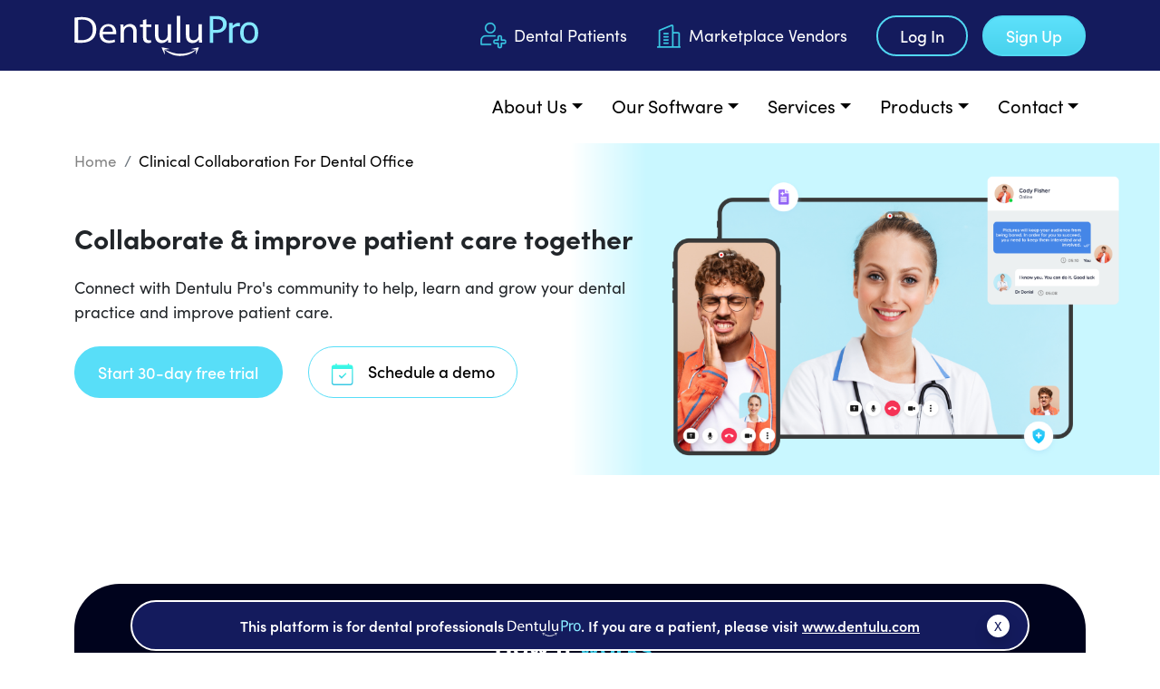

--- FILE ---
content_type: text/html
request_url: https://www.dentulupro.com/clinical-collaboration-for-dental-office.html
body_size: 22900
content:
<!DOCTYPE html>
<html lang="en">
   <head>
      <!-- Google tag (gtag.js) -->
      <script async src="https://www.googletagmanager.com/gtag/js?id=G-9CXPWBFYRH"></script>
      <script>
         window.dataLayer = window.dataLayer || [];
         function gtag(){dataLayer.push(arguments);}
         gtag('js', new Date());
         gtag('config', 'G-9CXPWBFYRH');
      </script>
      <!-- Mobile Metas -->
      <meta charset="UTF-8">
      <meta http-equiv="X-UA-Compatible" content="IE=edge">
      <meta name="viewport" content="width=device-width, initial-scale=1.0">
      <!-- Mobile Metas -->
      <meta name="viewport" content="width=device-width, initial-scale=1, minimum-scale=1.0, shrink-to-fit=no">
      <title>Dental Collaboration in USA | Medical Dental Collaboration</title>
      <meta name="description" content="Connect with Dentulu Pro's community to help, learn and grow your dental practice and improve patient care. Medical Dental Collaboration.">
      <meta name="keywords" content="medical dental collaboration, clinical collaboration dental">
      <link rel="canonical"  href="https://www.dentulupro.com/clinical-collaboration-for-dental-office.html"/>
      <meta name="robots" content="index, follow" />
      <!-- Social Media -->
      <meta property="og:title" content="Dental Collaboration in USA | Medical Dental Collaboration">
      <meta property="og:description" content="Connect with Dentulu Pro's community to help, learn and grow your dental practice and improve patient care. Medical Dental Collaboration.">
      <meta property="og:type" content="article">
      <meta property="og:url" content="https://www.dentulupro.com/clinical-collaboration-for-dental-office.html" />
      <meta property="og:site_name" content="Dental Professionals">
      <meta property="og:image" content="https://www.dentulupro.com/assets/img/header/clinical-collaboration.png" />
      <meta property="og:image:width" content="1200" />
      <meta property="og:image:height" content="630" />
      <!-- twitter -->
      <meta name="twitter:card" content="summary_large_image">
      <meta name="twitter:site" content="@Dental Professionals">
      <meta property="twitter:url" content="https://www.dentulupro.com/clinical-collaboration-for-dental-office.html" />
      <meta name="twitter:title" content="Dental Collaboration in USA | Medical Dental Collaboration">
      <meta name="twitter:description" content="Connect with Dentulu Pro's community to help, learn and grow your dental practice and improve patient care. Medical Dental Collaboration.">
      <meta name="twitter:image" content="https://www.dentulupro.com/assets/img/header/clinical-collaboration.png">
      <!-- favicon -->
      <link rel="shortcut icon" href="assets/img/favicon.png" type="image/x-icon" />
      <!-- css -->
      <link rel="stylesheet" href="assets/css/bootstrap.min.css">
      <link rel="stylesheet" type="text/css" href="assets/icons/css/all.css">
      <link rel="stylesheet" type="text/css" href="assets/css/style.css">
   </head>
   <body>
      <!------------ header Start ------------>
      <header class="den-top-header">
         <div class="p-3 den-dark-head-bg">
            <div class="container">
               <div class="d-flex flex-wrap align-items-center justify-content-start">
                  <a href="index.html" class="d-flex align-items-center mb-md-0 me-md-auto text-dark text-decoration-none"><img src="assets/img/dentulu-pro-logo.svg" class="img-fluid d-logo" alt="Dentulu Pro"></a>
                  <ul class="nav nav-pills den-top-bar">
                     <li><a href="https://www.dentulu.com/" class="nav-link den-des-block den-p1 den-white"><img src="assets/img/menu-top-icon.svg" alt="Dentulu Pro" class="me-2">Dental Patients</a></li>
                     <li><a href="marketplace.html" class="nav-link den-des-block den-p1 den-white"><img src="assets/img/den-office-icon.svg" alt="marketplace vendors" class="me-2">Marketplace Vendors</a></li>
                     <li>
                        <span class="hs-cta-wrapper" id="hs-cta-wrapper-3ea12f19-1cfe-4552-a919-4978bc55f000">
                           <span class="hs-cta-node hs-cta-3ea12f19-1cfe-4552-a919-4978bc55f000" id="hs-cta-3ea12f19-1cfe-4552-a919-4978bc55f000"><a href="https://cta-redirect.hubspot.com/cta/redirect/22579368/3ea12f19-1cfe-4552-a919-4978bc55f000" target="_blank" rel="noopener"><img class="hs-cta-img" id="hs-cta-img-3ea12f19-1cfe-4552-a919-4978bc55f000" style="border-width:0px;" src="https://no-cache.hubspot.com/cta/default/22579368/3ea12f19-1cfe-4552-a919-4978bc55f000.png"  alt="Log In"/></a></span><script charset="utf-8" src="https://js.hscta.net/cta/current.js"></script><script type="text/javascript"> hbspt.cta.load(22579368, '3ea12f19-1cfe-4552-a919-4978bc55f000', {"useNewLoader":"true","region":"na1"}); </script>
                        </span>
                     </li>
                     <li>
                        <span class="hs-cta-wrapper" id="hs-cta-wrapper-5cd9f9c5-5d37-4f9e-9932-c20a4c2922bf">
                           <span class="hs-cta-node hs-cta-5cd9f9c5-5d37-4f9e-9932-c20a4c2922bf" id="hs-cta-5cd9f9c5-5d37-4f9e-9932-c20a4c2922bf"><a href="https://cta-redirect.hubspot.com/cta/redirect/22579368/5cd9f9c5-5d37-4f9e-9932-c20a4c2922bf" target="_blank" rel="noopener"><img class="hs-cta-img" id="hs-cta-img-5cd9f9c5-5d37-4f9e-9932-c20a4c2922bf" style="border-width:0px;" src="https://no-cache.hubspot.com/cta/default/22579368/5cd9f9c5-5d37-4f9e-9932-c20a4c2922bf.png"  alt="Sign Up"/></a></span><script charset="utf-8" src="https://js.hscta.net/cta/current.js"></script><script type="text/javascript"> hbspt.cta.load(22579368, '5cd9f9c5-5d37-4f9e-9932-c20a4c2922bf', {"useNewLoader":"true","region":"na1"}); </script>
                        </span>
                     </li>
                  </ul>
               </div>
            </div>
         </div>
         <div class="den-header-bar">
            <nav class="navbar navbar-expand-lg navbar-light">
               <div class="container">
                  <button class="navbar-toggler collapsed" type="button" data-bs-toggle="collapse" data-bs-target="#navbar-content">
                  <span class="navbar-toggler-icon"></span>
                  </button>
                  <div class="collapse navbar-collapse" id="navbar-content">
                     <ul class="navbar-nav ms-auto ">
                        <li class="nav-item dropdown dropdown-mega position-static">
                           <a class="nav-link dropdown-toggle" href="javascript:void(0)" data-bs-toggle="dropdown"  data-bs-auto-close="outside">About Us</a>
                           <div class="dropdown-menu">
                              <div class="mega-content px-4">
                                 <div class="container">
                                    <div class="row">
                                       <div class="col-md-5 den-top-menu-col animated-a fadeInLeft">
                                          <ul class="den-list-group-a nav nav-pills den-myTab row d-flex">
                                             <div class="left-section-nj px-0" style="width:50%" data-target="#basic-aboutus">
                                                <div class="col-12 mb-3">
                                                   <h4 class="den-h4 den-black">About Us</h4>
                                                </div>
                                                <li><a href="dentulu-company-overview.html" class="den-p1 den-black">Company Profile</a></li>
                                                <li><a href="dentulu-smile-foundation.html" class="den-p1 den-black">Dentulu Smiles Foundation</a></li>
                                                <li><a href="dental-partners.html" class="den-p1 den-black">Partners & Affiliates</a></li>
                                                <li><a href="dentulu-investors.html" class="den-p1 den-black">Investors</a></li>
                                                <li><a href="dental-news-and-awards.html" class="den-p1 den-black">Press & Awards</a></li>
                                                <li><a rel="nofollow" href="https://teledentistryjobs.com/" class="den-p1 den-black" target="_blank">Jobs</a></li>
                                             </div>
                                             <div class="px-0" style="width:50%">
                                                <div class="col-12 ps-0 mb-3">
                                                   <h4 class="den-h4 den-black">Affiliates</h4>
                                                </div>
                                                <li class="col-12"><a href="professional-affiliates.html" class="den-p1 den-black nav-link active" data-target="#professionalaffiliates">Join as Professional Affiliates</a></li>
                                                <li class="col-12"><a href="patient-affiliates.html" class="den-p1 den-black nav-link" data-bs-hover="pill" data-target="#patientaffiliates">Join as Patient Affiliates </a></li>
                                                <li class="col-12"><a href="marketplace.html" class="den-p1 den-black nav-link linker" data-target="#Marketplace-Vendors">Marketplace Vendors</a></li>
                                                <li class="col-12"><a href="dentulu-channel-sales-partner.html" class="den-p1 den-black nav-link linker">Dentulu Channel Sales Partner</a></li>
 <li class="col-12"><a href="integrated-dental-ecosystem.html" class="den-p1 den-black nav-link linker">Dentulu Ecosystem</a></li>
                                             </div>
                                          </ul>
                                       </div>
                                       <div class="col-md-7 den-top-menu-line den-top-menu-col animated-a  fadeInRight">
                                          <div class="row">
                                             <div class="tab-content topHeadServices">
                                                <div class="tab-pane fade active show" id="basic-aboutus">
                                                   <div class="col-12 col-md-12  m-auto">
                                                      <h5 class="den-h5 den-black mb-3">Meet Our Founders</h5>
                                                      <div class="Online-Prescription-d-flex mb-3">
                                                         <img loading="lazy" class="Online-Prescription-icon-img-a" src="assets/img/abouts-page/team/team-1.webp" alt="Dentulu CEO">
                                                         <div>
                                                            <div class="fw-bold den-blackmb-1 mb-0 pr-2"><a rel="nofollow" class="text-dark" href="https://www.linkedin.com/in/dr-arash-hakhamian-dds/" target="_blank">Dr. Arash Hakhamian DDS <img loading="lazy" src="assets/img/linked in logo.svg" alt="Dentulu CEO | Arash Hakhamian DDS"></a> </div>
                                                            <span class="den-black mb-0 menu-text-small"> Co-Founder & CEO </span>
                                                         </div>
                                                      </div>
                                                      <div class="Online-Prescription-d-flex mb-3">
                                                         <img loading="lazy" class="Online-Prescription-icon-img-a" src="assets/img/abouts-page/team/team-2.webp" alt="Dentulu CTO">
                                                         <div>
                                                            <div class="fw-bold den-blackmb-1 mb-0 pr-2"><a rel="nofollow" class="text-dark" href="https://www.linkedin.com/in/shivakumarc/" target="_blank">Shivakumar Chandrasekaran <img loading="lazy" src="assets/img/linked in logo.svg" alt="Dentulu CTO | Co-Founder &amp; Chief Technology Officer | Shivakumar Chandrasekaran"></a> </div>
                                                            <span class="den-black mb-0 menu-text-small"> Co-Founder &amp; Chief Technology Officer</span>
                                                         </div>
                                                      </div>
                                             
                                                   </div>
                                                </div>
                                                <div class="tab-pane" id="professionalaffiliates">
                                                   <div class="row">
                                                      <div class="col-12 col-md-5 m-auto">
                                                         <img loading="lazy" src="assets/img/menu/Rectangle 5373.png" class="den-top-menu-img" alt="Dentulu Pro">
                                                      </div>
                                                      <div class="col-12 col-md-7 m-auto">
                                                         <h4 class="den-h5 den-black">Join as Professional Affiliates</h4>
                                                         <p class="mb-0" style="text-align: justify;"><small>Join forces with Dentulu and make a positive impact on the dental community. Our platform is dedicated to connecting dental professionals with patients in need of their services. By partnering with us, you can help grow your income while expanding the reach of your practice. We make it easy to reach a wider audience and connect with more patients than ever before. Our platform is a great opportunity for dental professionals to earn money and build their practice in a supportive and dynamic community. Get started today and discover the many benefits of partnering with Dentulu Pro!</small></p>
                                                         <div class="mt-3">
                                                            <span class="hs-cta-wrapper" id="hs-cta-wrapper-ed66da47-ebda-41f5-b439-d1d06c6e5faf">
                                                               <span class="hs-cta-node hs-cta-ed66da47-ebda-41f5-b439-d1d06c6e5faf" id="hs-cta-ed66da47-ebda-41f5-b439-d1d06c6e5faf"><a href="https://cta-redirect.hubspot.com/cta/redirect/22579368/ed66da47-ebda-41f5-b439-d1d06c6e5faf" target="_blank" rel="noopener"><img class="hs-cta-img" id="hs-cta-img-ed66da47-ebda-41f5-b439-d1d06c6e5faf" style="border-width:0px;" src="https://no-cache.hubspot.com/cta/default/22579368/ed66da47-ebda-41f5-b439-d1d06c6e5faf.png"  alt="Become a Professional Affiliate"/></a></span><script charset="utf-8" src="https://js.hscta.net/cta/current.js"></script><script type="text/javascript"> hbspt.cta.load(22579368, 'ed66da47-ebda-41f5-b439-d1d06c6e5faf', {"useNewLoader":"true","region":"na1"}); </script>
                                                            </span>
                                                         </div>
                                                      </div>
                                                   </div>
                                                </div>
                                                <div class="tab-pane" id="Marketplace-Vendors">
                                                   <div class="row">
                                                      <div class="col-12 col-md-5 m-auto">
                                                         <img loading="lazy" src="assets/img/menu/vendors.png" class="den-top-menu-img" alt="Marketplace Vendors">
                                                      </div>
                                                      <div class="col-12 col-md-7 m-auto">
                                                         <h4 class="den-h5 den-black">List your business on most popular Dental Marketplace</h4>
                                                         <p class="mb-0"><small>Dentulu Pro Marketplace provides the convenience of selling products and services, generating leads, and connecting with the dental community all in one place. Gain nationwide visibility, benefit from SEO-friendly directories, establish connections with dental professionals, offices, and patients; arrange virtual appointments; monitor earnings; keep track of inventory; and boost your revenue.</small></p>
                                                         <div class="row">
                                                            <div class="col-12 m-auto">
                                                               <ul class="den-list-group-b">
                                                                  <li>Business Directory</li>
                                                                  <li>Sell your products &amp; Services</li>
                                                                  <li>Sell your services</li>
                                                                  <li>Multi-user account access and support</li>
                                                                  <li>Manage your sales</li>
                                                                  <li>Get paid instantly for your earnings</li>
                                                                  <li>Powerful ecommerce tools</li>
                                                               </ul>
                                                            </div>
                                                            <div class="mt-3">
                                                               <span class="hs-cta-wrapper" id="hs-cta-wrapper-badee9fe-ca9a-4b71-8a23-586ecf6613b0">
                                                                  <span class="hs-cta-node hs-cta-badee9fe-ca9a-4b71-8a23-586ecf6613b0" id="hs-cta-badee9fe-ca9a-4b71-8a23-586ecf6613b0"><a href="https://cta-redirect.hubspot.com/cta/redirect/22579368/badee9fe-ca9a-4b71-8a23-586ecf6613b0" target="_blank" rel="noopener"><img class="hs-cta-img" id="hs-cta-img-badee9fe-ca9a-4b71-8a23-586ecf6613b0" style="border-width:0px;" src="https://no-cache.hubspot.com/cta/default/22579368/badee9fe-ca9a-4b71-8a23-586ecf6613b0.png"  alt="Enroll now"/></a></span><script charset="utf-8" src="https://js.hscta.net/cta/current.js"></script><script type="text/javascript"> hbspt.cta.load(22579368, 'badee9fe-ca9a-4b71-8a23-586ecf6613b0', {"useNewLoader":"true","region":"na1"}); </script>
                                                               </span>
                                                            </div>
                                                         </div>
                                                      </div>
                                                   </div>
                                                </div>
                                                <div class="tab-pane" id="patientaffiliates">
                                                   <div class="row">
                                                      <div class="col-12 col-md-5 m-auto">
                                                         <img loading="lazy" src="assets/img/menu/Rectangle 529169.png" class="den-top-menu-img" alt="Dentulu Pro">
                                                      </div>
                                                      <div class="col-12 col-md-7 m-auto">
                                                         <h4 class="den-h5 den-black">Join as Patient Affiliates</h4>
                                                         <p class="mb-0"><small>Earn extra income by partnering with Dentulu Pro! Help others access top-notch dental care by referring patients to our platform. In doing so, you play a part in bringing more dental professionals to Dentulu Pro, making it easier for people to find the dental care they need. Join us today and start earning money while making a difference in your community!</small></p>
                                                         <div class="mt-3">
                                                            <span class="hs-cta-wrapper" id="hs-cta-wrapper-338eb9b2-d1f1-41b4-9ed5-7c52f16a09ca">
                                                               <span class="hs-cta-node hs-cta-338eb9b2-d1f1-41b4-9ed5-7c52f16a09ca" id="hs-cta-338eb9b2-d1f1-41b4-9ed5-7c52f16a09ca"><a href="https://cta-redirect.hubspot.com/cta/redirect/22579368/338eb9b2-d1f1-41b4-9ed5-7c52f16a09ca" target="_blank" rel="noopener"><img class="hs-cta-img" id="hs-cta-img-338eb9b2-d1f1-41b4-9ed5-7c52f16a09ca" style="border-width:0px;" src="https://no-cache.hubspot.com/cta/default/22579368/338eb9b2-d1f1-41b4-9ed5-7c52f16a09ca.png"  alt="Become a Patient Affiliate"/></a></span><script charset="utf-8" src="https://js.hscta.net/cta/current.js"></script><script type="text/javascript"> hbspt.cta.load(22579368, '338eb9b2-d1f1-41b4-9ed5-7c52f16a09ca', {"useNewLoader":"true","region":"na1"}); </script>
                                                            </span>
                                                         </div>
                                                      </div>
                                                   </div>
                                                </div>
                                             </div>
                                          </div>
                                       </div>
                                    </div>
                                 </div>
                              </div>
                           </div>
                        </li>
                        <li class="nav-item dropdown dropdown-mega position-static">
                           <a class="nav-link dropdown-toggle" href="javascript:void(0)" data-bs-toggle="dropdown"  data-bs-auto-close="outside">Our Software</a>
                           <div class="dropdown-menu">
                              <div class="mega-content px-4">
                                 <div class="container">
                                    <div class="row">
                                       <div class="col-md-6 den-top-menu-col animated-a fadeInLeft">
                                          <h4 class="den-h4 den-black">Users of our Software</h4>
                                          <ul class="den-list-group-new-a nav nav-tabs row">
                                             <li class="col-md-6 nav-item"><a  href="#menu-a" data-bs-toggle="pill"  class="den-p1 den-black nav-link active">Individual Dentists <br> & Associates <i class="fa fa-angle-right ms-1" aria-hidden="true"></i></a></li>
                                             <li class="col-md-6 nav-item"><a href="#menu-e"   data-bs-toggle="pill" class="den-p1 den-black nav-link ">Vendors <i class="fa fa-angle-right ms-1" aria-hidden="true"></i></a></li>
                                             <li class="col-md-6 nav-item"><a href="#menu-b" data-bs-toggle="pill" class="den-p1 den-black nav-link ">Dental Office Owners <i class="fa fa-angle-right ms-1" aria-hidden="true"></i></a></li>
                                             <li class="col-md-6 nav-item"><a href="#menu-f" data-bs-toggle="pill" class="den-p1 den-black  nav-link">Professional Affiliates<i class="fa fa-angle-right ms-1" aria-hidden="true"></i></a></li>
                                             <li class="col-md-6 nav-item"><a href="#menu-c" data-bs-toggle="pill"  class="den-p1 den-black nav-link">Dental Hygienists <i class="fa fa-angle-right ms-1" aria-hidden="true"></i></a></li>
                                             <li class="col-md-6 nav-item"><a href="non-profit-organizations.html"  class="den-p1 den-black  nav-link">Non Profit Organizations </a></li>
                                             <li class="col-md-6 nav-item"><a href="#menu-d" data-bs-toggle="pill"  class="den-p1 den-black nav-link ">Mobile Dentistry <i class="fa fa-angle-right ms-1" aria-hidden="true"></i></a></li>
                                               <li class="col-md-6 nav-item"><a href="pro-insurance-companies.html"  class="den-p1 den-black  nav-link">Insurance Companies </a></li>
                                             <li class="col-md-6 nav-item"><a href="mouthcam-pro-aiobio-intraoral-camera.html"  class="den-p1 den-black  nav-link">MouthCAM AioBio</a></li>
                                          </ul>
                                       </div>
                                       <div class="col-md-6 den-top-menu-line den-top-menu-col animated-a  fadeInRight den-carousel-d menu-side-height">
                                          <div class="tab-content den-tab-content ">
                                             <div id="menu-a" class="tab-pane den-tab-content active den-main-box">
                                                <ul  class="top-menu-list-bg row" id="den-main">
                                                   <h4 class="den-h4 den-black mb-3">Individual Dentists & Associates</h4>
                                                   <li class="col-md-6">
                                                      <a href="javascript:void(0)"  class="openbtn" onclick="openNav()" >
                                                         <img src="assets/img/Menu-Icons/TeledentistrySoftwareSolutions.svg" class="ms-2" alt="Teledentistry Software">
                                                         <div>
                                                            <h2 class="den-h5 den-black mb-0">Teledentistry Software Solutions <i class="fa fa-angle-right ms-1" aria-hidden="true"></i></h2>
                                                            <p class="den-p3 den-black">Elevate your business to the next level with technology. </p>
                                                         </div>
                                                      </a>
                                                   </li>
                                                   <li class="col-md-6">
                                                      <a href="https://teledentistryjobs.com/"  onclick="openNava()" target="_blank">
                                                         <img src="assets/img/Menu-Icons/TeledentistryJobs.svg" alt="Teledentistry" class="ms-2">
                                                         <div>
                                                            <h2 class="den-h5 den-black mb-0">Teledentistry Jobs</h2>
                                                            <p class="den-p3 den-black">Non-clinical jobs for dental professionals on the largest Teledentistry network.</p>
                                                         </div>
                                                      </a>
                                                   </li>
                                                   <li class="col-md-6">
                                                      <a href="dentist-provider-app.html">
                                                         <img src="assets/img/Menu-Icons/provider app.svg" alt="provider app" class="ms-2">
                                                         <div>
                                                            <h2 class="den-h5 den-black mb-0">Dentulu Pro Doctor App</h2>
                                                            <p class="den-p3 den-black">All-in-one solution for dental providers.</p>
                                                         </div>
                                                      </a>
                                                   </li>
                                                   <li class="col-md-6">
                                                      <a href="mobile-dentistry-for-dental-offices.html">
                                                         <img src="assets/img/Menu-Icons/MobileDentistry.svg" alt="Mobile Dentistry" class="ms-2">
                                                         <div>
                                                            <h2 class="den-h5 den-black mb-0">Mobile Dentistry</h2>
                                                            <p class="den-p3 den-black">Connect with patients seeking mobile dentistry services.</p>
                                                         </div>
                                                      </a>
                                                   </li>
                                                   <li class="col-md-6">
                                                      <a href="professional-marketplace.html">
                                                         <img src="assets/img/Menu-Icons/Dental-Marketplace.svg" alt="Dental Marketplace" class="ms-2">
                                                         <div>
                                                            <h2 class="den-h5 den-black mb-0">Dental Marketplace</h2>
                                                            <p class="den-p3 den-black">High-quality dental services, equipment, and staffing for your practice.</p>
                                                         </div>
                                                      </a>
                                                   </li>
                                                </ul>
                                                <div  id="den-mySidebar" class="den-main-box-side">
                                                   <a href="javascript:void(0)" class="closebtn" onclick="closeNav()"><img src="assets/img/den-blue-arrows.svg" alt="Dentulu Pro" class="ms-2"></a>
                                                   <ul  class="top-menu-list-bg row" >
                                                      <h4 class="den-h4 den-black mb-3">Teledentistry Software Solutions</h4>
                                                      <li class="col-md-6">
                                                         <a href="paperless-forms-for-dental-professionals.html" >
                                                            <img src="assets/img/Menu-Icons/PaperlessForms.svg" alt="Dentulu Pro Paperless Forms" class="ms-2">
                                                            <h2 class="den-h5 den-black mb-0">Paperless Forms</h2>
                                                         </a>
                                                      </li>
                                                      <li class="col-md-6">
                                                         <a href="pro-video-consultations.html" >
                                                            <img src="assets/img/Menu-Icons/VideoConsultations.svg" alt="Video Consultations" class="ms-2">
                                                            <h2 class="den-h5 den-black mb-0">Video Consultations</h2>
                                                         </a>
                                                      </li>
                                                      <li class="col-md-6">
                                                         <a href="provider-electronic-prescriptions.html">
                                                            <img src="assets/img/Menu-Icons/ElectronicPrescriptions.svg" alt="Dentulu Pro" class="ms-2">
                                                            <h2 class="den-h5 den-black mb-0">Electronic Prescriptions</h2>
                                                         </a>
                                                      </li>
                                                      <li class="col-md-6">
                                                         <a href="teledentistry-website-for-providers.html">
                                                            <img src="assets/img/Menu-Icons/TeledentistryWebsite.svg" alt="Dentulu Pro Software" class="ms-2">
                                                            <h2 class="den-h5 den-black mb-0">Teledentistry Website </h2>
                                                         </a>
                                                      </li>
                                                      <li class="col-md-6">
                                                         <a href="pro-synchronous-teledentistry.html">
                                                            <img src="assets/img/Menu-Icons/SynchronousTeledentistry.svg" alt="Dentulu Pro" class="ms-2">
                                                            <h2 class="den-h5 den-black mb-0">Synchronous Teledentistry </h2>
                                                         </a>
                                                      </li>
                                                      <li class="col-md-6">
                                                         <a href="dental-website-widget-for-dental-offices.html">
                                                            <img src="assets/img/Menu-Icons/Dental-Website-Widget.svg" alt="Dentulu Pro" class="ms-2">
                                                            <h2 class="den-h5 den-black mb-0">Dental Website Widget </h2>
                                                         </a>
                                                      </li>
                                                      <li class="col-md-6">
                                                         <a href="pro-asynchronous-teledentistry.html">
                                                            <img src="assets/img/Menu-Icons/Asynchronous-Teledentistry.svg" alt="Teledentistry" class="ms-2">
                                                            <h2 class="den-h5 den-black mb-0">Asynchronous Teledentistry</h2>
                                                         </a>
                                                      </li>
                                                      <li class="col-md-6">
                                                         <a href="provider-photo-consultation.html">
                                                            <img src="assets/img/Menu-Icons/PhotoConsultations.svg" alt="Photo Consultations" class="ms-2">
                                                            <h2 class="den-h5 den-black mb-0">Photo Consultations</h2>
                                                         </a>
                                                      </li>
                                                      <li class="col-md-6">
                                                         <a href="pro-remote-patient-monitoring.html">
                                                            <img src="assets/img/Menu-Icons/RemotePatientMonitoring.svg" alt="Patient Monitoring" class="ms-2">
                                                            <h2 class="den-h5 den-black mb-0">Remote Patient Monitoring</h2>
                                                         </a>
                                                      </li>
                                                      <li class="col-md-6">
                                                         <a href="dentulu-direct-connect-for-dental-office.html">
                                                            <img src="assets/img/Menu-Icons/Dentulu-Direct-Connect.svg" alt="Dentulu Pro Direct Connect" class="ms-2">
                                                            <h2 class="den-h5 den-black mb-0">Dentulu Pro Direct Connect</h2>
                                                         </a>
                                                      </li>
                                                      <li class="col-md-6">
                                                         <a href="pro-social-media-resources.html">
                                                            <img src="assets/img/Menu-Icons/SocialMediaResources.svg" alt="Social Media Resources" class="ms-2">
                                                            <h2 class="den-h5 den-black mb-0">Social Media Resources</h2>
                                                         </a>
                                                      </li>
                                                   </ul>
                                                </div>
                                             </div>
                                             <div id="menu-b" class="tab-pane den-tab-content fade den-main-box">
                                                <ul  class="top-menu-list-bg row" id="den-maina">
                                                   <h4 class="den-h4 den-black mb-3">Dental Office Owners</h4>
                                                   <li class="col-md-6">
                                                      <a href="javascript:void(0)" class="openbtn" onclick="openNava()" >
                                                         <img src="assets/img/Menu-Icons/Dental Software Solutions.svg" alt="Dentulu Pro Software" class="ms-2">
                                                         <div>
                                                            <h2 class="den-h5 den-black mb-0">Software Solutions <i class="fa fa-angle-right ms-1" aria-hidden="true"></i></h2>
                                                            <p class="den-p3 den-black">Elevate your business to the next level with technology. </p>
                                                         </div>
                                                      </a>
                                                   </li>
                                                   <li class="col-md-6">
                                                      <a href="https://directory.dentulu.com/" target="_blank">
                                                         <img src="assets/img/Menu-Icons/Dental Directory Listing.svg" alt="Dental Directory" class="ms-2">
                                                         <div>
                                                            <h2 class="den-h5 den-black mb-0">Dental Directory Listing</h2>
                                                            <p class="den-p3 den-black">Gain visibility for your dental practice with Dentulu Pro</p>
                                                         </div>
                                                      </a>
                                                   </li>
                                                   <li class="col-md-6">
                                                      <a href="dental-office-custom-dental-app.html">
                                                         <img src="assets/img/Menu-Icons/Custom Dental App.svg" alt="Custom Dental App" class="ms-2">
                                                         <div>
                                                            <h2 class="den-h5 den-black mb-0">Custom Dental App</h2>
                                                            <p class="den-p3 den-black">Create a personalized app for free, quickly, and easily.</p>
                                                         </div>
                                                      </a>
                                                   </li>
                                                   <li class="col-md-6">
                                                      <a href="dental-marketing-for-dental-office.html">
                                                         <img src="assets/img/Menu-Icons/Dental-Marketplace.svg" alt="Dental Marketplace" class="ms-2">
                                                         <div>
                                                            <h2 class="den-h5 den-black mb-0">Dental Marketing</h2>
                                                            <p class="den-p3 den-black">Generate new patients with our dental marketing services.</p>
                                                         </div>
                                                      </a>
                                                   </li>
                                                   <li class="col-md-6">
                                                      <a href="pro-seo-for-dentists.html">
                                                         <img src="assets/img/Menu-Icons/SEO for dentists.svg" alt="SEO For Dentists" class="ms-2">
                                                         <div>
                                                            <h2 class="den-h5 den-black mb-0">SEO For Dentists</h2>
                                                            <p class="den-p3 den-black">We support you in optimizing your website.</p>
                                                         </div>
                                                      </a>
                                                   </li>
                                                   <li class="col-md-6">
                                                      <a href="professional-marketplace.html">
                                                         <img src="assets/img/Menu-Icons/Professional Marketplace.svg" alt="Professional Marketplace" class="ms-2">
                                                         <div>
                                                            <h2 class="den-h5 den-black mb-0">Professional Marketplace</h2>
                                                            <p class="den-p3 den-black">Service, equipment, & consultations get everything you need. </p>
                                                         </div>
                                                      </a>
                                                   </li>
                                                   <li class="col-md-6">
                                                      <a href="website-design-and-optimization-for-dental-offices.html">
                                                         <img src="assets/img/Menu-Icons/Website Design and Optimization.svg" alt="Website Design" class="ms-2">
                                                         <div>
                                                            <h2 class="den-h5 den-black mb-0">Website Design and Optimization</h2>
                                                            <p class="den-p3 den-black">Get a free website that is 100% customizable.</p>
                                                         </div>
                                                      </a>
                                                   </li>
                                                   <li class="col-md-6">
                                                      <a href="https://app.dentulu.com/professional/shop/index" target="_blank">
                                                         <img src="assets/img/Menu-Icons/Shop.svg" alt="Dental Shop" class="ms-2">
                                                         <div>
                                                            <h2 class="den-h5 den-black mb-0">Shop</h2>
                                                            <p class="den-p3 den-black">All-in-one place for dental supplies, services, and technology.</p>
                                                         </div>
                                                      </a>
                                                   </li>
                                                </ul>
                                                <div  id="den-mySidebara" class="den-main-box-side">
                                                   <a href="javascript:void(0)" class="closebtn" onclick="closeNava()"><img src="assets/img/den-blue-arrows.svg" alt="Dentulu Pro" class="ms-2"></a>
                                                   <ul  class="top-menu-list-bg row">
                                                      <h4 class="den-h4 den-black mb-3"> Dental Software Solutions</h4>
                                                      <li class="col-md-6 ">
                                                         <a href="dental-office-paperless-forms.html">
                                                            <img src="assets/img/Menu-Icons/PaperlessForms.svg" alt="Dentulu Pro Paperless Forms" class="ms-2">
                                                            <h2 class="den-h5 den-black mb-0">Paperless Forms</h2>
                                                         </a>
                                                      </li>
                                                      <li class="col-md-6">
                                                         <a href="two-way-texting-for-dental-offices.html">
                                                            <img src="assets/img/Menu-Icons/VideoConsultations.svg" alt="Dentulu 2-Way Texting" class="ms-2">
                                                            <h2 class="den-h5 den-black mb-0">2-Way Texting</h2>
                                                         </a>
                                                      </li>
                                                      <li class="col-md-6">
                                                         <a href="dental-patient-communication-software.html">
                                                            <img src="assets/img/Menu-Icons/ElectronicPrescriptions.svg" alt="Dentulu Pro" class="ms-2">
                                                            <h2 class="den-h5 den-black mb-0">Patient Communication Tools</h2>
                                                         </a>
                                                      </li>
                                                      <li class="col-md-6">
                                                         <a href="https://www.dentulu.com/dental-educational-videos.html">
                                                            <img src="assets/img/Menu-Icons/PatientEducationVideos.svg" alt="Patient Education Videos" class="ms-2">
                                                            <h2 class="den-h5 den-black mb-0">Patient Education Videos</h2>
                                                         </a>
                                                      </li>
                                                      <li class="col-md-6">
                                                         <a href="dental-scheduling-software-for-dental-office.html">
                                                            <img src="assets/img/Menu-Icons/TeledentistryWebsite.svg" alt="Dentulu Pro Software" class="ms-2">
                                                            <h2 class="den-h5 den-black mb-0">Dental Scheduling Software</h2>
                                                         </a>
                                                      </li>
                                                      <li class="col-md-6">
                                                         <a href="five-star-online-review-generator-for-dental-offices.html" >
                                                            <img src="assets/img/Menu-Icons/SynchronousTeledentistry.svg" alt="Dentulu Pro" class="ms-2">
                                                            <h2 class="den-h5 den-black mb-0">5 Start Online Review Generator</h2>
                                                         </a>
                                                      </li>
                                                      <li class="col-md-6">
                                                         <a href="dental-office-shop.html">
                                                            <img src="assets/img/Menu-Icons/Dental-Website-Widget.svg" alt="Dentulu Pro" class="ms-2">
                                                            <h2 class="den-h5 den-black mb-0">Dental Store For Practices</h2>
                                                         </a>
                                                      </li>
                                                      <li class="col-md-6">
                                                         <a href="clinical-collaboration-for-dental-office.html">
                                                            <img src="assets/img/Menu-Icons/Asynchronous-Teledentistry.svg" alt="Teledentistry" class="ms-2">
                                                            <h2 class="den-h5 den-black mb-0">Clinical Collaboration</h2>
                                                         </a>
                                                      </li>
                                                      <li class="col-md-6">
                                                         <a href="providers-mouthcam.html">
                                                            <img src="assets/img/Menu-Icons/PhotoConsultations.svg" alt="Photo Consultations" class="ms-2">
                                                            <h2 class="den-h5 den-black mb-0">MouthCAM</h2>
                                                         </a>
                                                      </li>
                                                      <li class="col-md-6">
                                                         <a href="online-scheduling-software-for-dental-offices.html">
                                                            <img src="assets/img/Menu-Icons/RemotePatientMonitoring.svg" alt="Patient Monitoring" class="ms-2">
                                                            <h2 class="den-h5 den-black mb-0">Online Scheduling</h2>
                                                         </a>
                                                      </li>
                                                      <li class="col-md-6">
                                                         <a href="dental-office-patient-portal.html">
                                                            <img src="assets/img/Menu-Icons/Dentulu-Direct-Connect.svg" alt="Direct Connect" class="ms-2">
                                                            <h2 class="den-h5 den-black mb-0">Patient Portal</h2>
                                                         </a>
                                                      </li>
                                                   </ul>
                                                </div>
                                             </div>
                                             <div id="menu-c" class="tab-pane den-tab-content fade den-main-box">
                                                <ul  class="top-menu-list-bg row" id="den-maina">
                                                   <h4 class="den-h4 den-black mb-3">Dental Hygienists</h4>
                                                   <li class="col-md-6">
                                                      <a href="mobile-dentistry-practice-management-software.html">
                                                         <img src="assets/img/Menu-Icons/Mobile Dentistry Practice Management.svg" alt="Mobile Dentistry" class="ms-2">
                                                         <div>
                                                            <h2 class="den-h5 den-black mb-0">Mobile Dentistry Practice Management</h2>
                                                            <p class="den-p3 den-black">Connect with patients seeking mobile dentistry services.</p>
                                                         </div>
                                                      </a>
                                                   </li>
                                                   <li class="col-md-6">
                                                      <a href="mobile-dentistry-directory-us.html">
                                                         <img src="assets/img/Menu-Icons/Mobile Dentistry Directory.svg" alt="Mobile Dentistry" class="ms-2">
                                                         <div>
                                                            <h2 class="den-h5 den-black mb-0">Mobile Dentistry Directory</h2>
                                                            <p class="den-p3 den-black">Get discovered by patients and grow business to the next level</p>
                                                         </div>
                                                      </a>
                                                   </li>
                                                   <li class="col-md-6">
                                                      <a href="https://app.dentulu.com/professional/shop/index" target="_blank">
                                                         <img src="assets/img/Menu-Icons/Shop.svg" alt="Dental Shop" class="ms-2">
                                                         <div>
                                                            <h2 class="den-h5 den-black mb-0">Shop</h2>
                                                            <p class="den-p3 den-black">All-in-one place for dental supplies, services, and technology.</p>
                                                         </div>
                                                      </a>
                                                   </li>
                                                </ul>
                                             </div>
                                             <div id="menu-d" class="tab-pane den-tab-content fade den-main-box">
                                                <ul  class="top-menu-list-bg row" id="den-maina">
                                                   <h4 class="den-h4 den-black mb-3">Mobile Dentistry</h4>
                                                   <li class="col-md-6">
                                                      <a href="mobile-dentists.html">
                                                         <img src="assets/img/Menu-Icons/Dentists.svg" alt="Dentists" class="ms-2">
                                                         <div>
                                                            <h2 class="den-h5 den-black mb-0">Dentists</h2>
                                                            <p class="den-p3 den-black">Helps dental professionals with effective digital practices </p>
                                                         </div>
                                                      </a>
                                                   </li>
                                                   <li class="col-md-6">
                                                      <a href="mobile-hygienists.html" >
                                                         <img src="assets/img/Menu-Icons/Hygienists.svg" alt="Hygienists" class="ms-2">
                                                         <div>
                                                            <h2 class="den-h5 den-black mb-0">Hygienists</h2>
                                                            <p class="den-p3 den-black">Digital tools for hygienists to work more effectively and efficiently</p>
                                                         </div>
                                                      </a>
                                                   </li>
                                                   <li class="col-md-6">
                                                      <a href="https://app.dentulu.com/professional/shop/index" target="_blank">
                                                         <img src="assets/img/Menu-Icons/Shop.svg" alt="Dental Shop" class="ms-2">
                                                         <div>
                                                            <h2 class="den-h5 den-black mb-0">Shop</h2>
                                                            <p class="den-p3 den-black">All-in-one place for dental supplies, services, and technology.</p>
                                                         </div>
                                                      </a>
                                                   </li>
                                                </ul>
                                             </div>
                                             <div id="menu-e" class="tab-pane den-tab-content fade den-main-box">
                                                <ul  class="top-menu-list-bg row" id="den-maina">
                                                   <h4 class="den-h4 den-black mb-3">Vendors</h4>
                                                   <li class="col-md-6">
                                                      <a href="pro-sell-products-on-dentulu.html">
                                                         <img src="assets/img/Menu-Icons/Sell Products on Dentulu.svg" alt="Dentulu Products" class="ms-2">
                                                         <div>
                                                            <h2 class="den-h5 den-black mb-0">Sell Products on Dentulu</h2>
                                                            <p class="den-p3 den-black">Get started today to list your products on Dentulu </p>
                                                         </div>
                                                      </a>
                                                   </li>
                                                   <li class="col-md-6">
                                                      <a href="sell-dental-equipment-on-dentulu.html">
                                                         <img src="assets/img/Menu-Icons/Sell Dental Equipment on Dentulu.svg" alt="Sell Dental Equipment" class="ms-2">
                                                         <div>
                                                            <h2 class="den-h5 den-black mb-0">Sell Dental Equipment on Dentulu</h2>
                                                            <p class="den-p3 den-black">Get started today to list your equipments on Dentulu </p>
                                                         </div>
                                                      </a>
                                                   </li>
                                                   <li class="col-md-6">
                                                      <a href="dental-advertise-on-dentulu.html">
                                                         <img src="assets/img/Menu-Icons/Advertise on Dentulu.svg" alt="Advertise on Dentulu" class="ms-2">
                                                         <div>
                                                            <h2 class="den-h5 den-black mb-0">Advertise on Dentulu</h2>
                                                            <p class="den-p3 den-black">Reach new patients and grow your dental practice</p>
                                                         </div>
                                                      </a>
                                                   </li>
                                                </ul>
                                             </div>
                                             <div id="menu-f" class="tab-pane den-tab-content fade den-main-box">
                                                <ul  class="top-menu-list-bg row" id="den-maina">
                                                   <h4 class="den-h4 den-black mb-3">Affiliates</h4>
                                                   <li class="col-md-6">
                                                      <a href="pro-hospitals.html">
                                                         <img src="assets/img/Menu-Icons/Hospitals.svg" alt="Dental Hospitals" class="ms-2">
                                                         <div>
                                                            <h2 class="den-h5 den-black mb-0">Hospitals</h2>
                                                            <p class="den-p3 den-black">Partner with Dentulu to offer teledentistry services</p>
                                                         </div>
                                                      </a>
                                                   </li>
                                                   <li class="col-md-6">
                                                      <a href="telemedicine-companies.html">
                                                         <img src="assets/img/Menu-Icons/Telemedicine Companies.svg" alt="Telemedicine Companies" class="ms-2">
                                                         <div>
                                                            <h2 class="den-h5 den-black mb-0">Telemedicine Companies</h2>
                                                            <p class="den-p3 den-black">Connects you with telemarketing companies</p>
                                                         </div>
                                                      </a>
                                                   </li>
                                                   <li class="col-md-6">
                                                      <a href="dental-influencers.html">
                                                         <img src="assets/img/Menu-Icons/Influencers.svg" alt="Influencers" class="ms-2">
                                                         <div>
                                                            <h2 class="den-h5 den-black mb-0">Influencers</h2>
                                                            <p class="den-p3 den-black">Reach a wider audience and engage with patients</p>
                                                         </div>
                                                      </a>
                                                   </li>
                                                   <li class="col-md-6">
                                                      <a href="medical-dental-integration.html">
                                                         <img src="assets/img/Menu-Icons/Medical - Dental Integration.svg" alt="Dental Integration" class="ms-2">
                                                         <div>
                                                            <h2 class="den-h5 den-black mb-0">Medical - Dental Integration</h2>
                                                            <p class="den-p3 den-black">An end-to-end solution that facilitates communication and collaboration </p>
                                                         </div>
                                                      </a>
                                                   </li>
                                                   <li class="col-md-6">
                                                      <a href="government-and-public-health.html">
                                                         <img src="assets/img/Menu-Icons/Government & Public Health.svg" alt="Dentulu Pro" class="ms-2">
                                                         <div>
                                                            <h2 class="den-h5 den-black mb-0">Government & Public Health</h2>
                                                            <p class="den-p3 den-black">Improve access to dental care for underserved communities</p>
                                                         </div>
                                                      </a>
                                                   </li>
                                                </ul>
                                             </div>
                                          </div>
                                       </div>
                                    </div>
                                 </div>
                              </div>
                           </div>
                        </li>
                        <li class="nav-item dropdown dropdown-mega position-static">
                           <a class="nav-link dropdown-toggle" href="javascript:void(0)" data-bs-toggle="dropdown"  data-bs-auto-close="outside">Services</a>
                           <div class="dropdown-menu">
                              <div class="mega-content px-4">
                                 <div class="container">
                                    <div class="row">
                                       <div class="col-md-5 den-top-menu-col animated-a fadeInLeft">
                                          <ul class="den-list-group-a nav nav-pills den-myTab row">
                                             <li class="col-12 col-md-6">
                                                <h4 class="den-h4 den-black">Services</h4>
                                             </li>
                                             <li class="col-12 col-md-6">
                                                <h4 class="den-h4 den-black">Subscription</h4>
                                             </li>
                                             <li class="col-12 col-md-6"><a href="dental-office-custom-dental-app.html" class="den-p1 den-black nav-link" data-bs-hover="pill"  data-bs-target="#Dental-Office-Mobile-App">Dental Office Mobile App</a></li>
                                             <li class="col-12 col-md-6"><a href="providers-pricing-package.html" class="den-p1 den-black nav-link" data-bs-hover="pill" data-bs-target="#Provider-Subscription">Provider Subscription</a></li>
                                             <li class="col-12 col-md-6"><a href="saliva-testing.html" class="den-p1 den-black active nav-link" data-bs-target="#Salivary-Testing" data-bs-hover="pill">Salivary Testing</a></li>
                                             <li class="col-12 col-md-6"><a href="dentalOffice-pricing-package.html" class="den-p1 den-black nav-link" data-bs-hover="pill"  data-bs-target="#Dental-Office-Subscription">Dental Office Subscription</a></li>
                                             <!-- <li class="col-12 col-md-6"><a href="provider-electronic-prescriptions.html" class="den-p1 den-black nav-link" data-bs-hover="pill" data-bs-target="#Dental-Prescriptions">Dental Prescriptions</a></li>
                                                <li class="col-12 col-md-6"></li>
                                                <li class="col-12 col-md-6"><a href="dental-monitoring-services.html" class="den-p1 den-black nav-link" data-bs-hover="pill"  data-bs-target="#Dental-Monitoring">Dental Monitoring</a></li>
                                                <li class="col-12 col-md-6"></li>
                                                <li class="col-12 col-md-6"><a href="dentulu-malpractices.html" class="den-p1 den-black nav-link" data-bs-hover="pill"  data-bs-target="#Dental-Malpractice">Dental Malpractice</a></li>
                                                <li class="col-12 col-md-6"></li> -->
                                                 <li class="col-12 col-md-6"><a href="medical-dental-integration.html" class="den-p1 den-black nav-link" data-bs-hover="pill"  data-bs-target="#Dental-Integration">Medical Dental Integration</a></li>
                                             <li class="col-12 col-md-6"><a href="dentulu-ai-chat-bot.html" class="den-p1 den-black nav-link" data-bs-hover="pill"  data-bs-target="#Dentulu-AI-Chat-Bot">Dentulu AI Dental Chat Agent</a></li>
                                             <li class="col-12 col-md-6"><a href="sleep-apnea.html" class="den-p1 den-black nav-link" data-bs-hover="pill"  data-bs-target="#Sleep-Apnea-Guide">Sleep Apnea Services</a></li>
                                             <li class="col-12 col-md-6"></li>
                                             <li class="col-12 col-md-6"><a href="crystlcare-biorestorative-fluoride-free.html" class="den-p1 den-black nav-link" data-bs-hover="pill"  data-bs-target="#Sensitivity">Sensitivity and Caries Prevention</a></li>
                                             <li class="col-12 col-md-6"></li>
                                             <li class="col-12 col-md-6"><a href="caries-detection.html" class="den-p1 den-black nav-link" data-bs-hover="pill"  data-bs-target="#LumiCare">Caries Detection</a></li>
                                          </ul>
                                       </div>
                                        <div class="col-md-7 den-top-menu-line den-top-menu-col animated-a  fadeInRight">
                                          <div class="tab-content">
                                                <!-- tab -->
                                                <div class="tab-pane" id="Dentulu-AI-Chat-Bot">
                                                   <div class="row">
                                                      <div class="col-12 col-md-5 m-auto">
                                                         <img loading="lazy" src="assets/img/ai-chat-bot/main-banner-img.svg" class="den-top-menu-img" alt="Dentulu AI Dental Chat Agent">
                                                      </div>
                                                      <div class="col-12 col-md-7 m-auto">
                                                         <h4 class="den-h5 den-black">The AI Dental Assistant 
                                                            That Never Sleeps
                                                         </h4>
                                                         <p class="mb-0"><small>
                                                            Transform patient engagement and clinical workflows with the most advanced dentulu AI dental chat agent.
                                                            Answer questions instantly, analyze images, and convert more website visitors into appointments—24/7.
                                                         </small></p>
                                                         <div class="pro-dentulu-btn-mob mt-4 row">
                                                            <div class="col-12 mb-3">
                                                               <a href="https://ai.dentulu.com/auth" target="_blank" class="den-btn den-btn-sky-blue den-border-radius-50 px-4 me-4">Start Free (no limits)</a>
                                                            </div>
                                                           
                                                         </div>
                                                      </div>
                                                   </div>
                                                </div>
                                                <!-- tab -->
                                             <!-- tab -->
                                             <div class="tab-pane" id="Dental-Office-Mobile-App">
                                                <div class="row">
                                                   <div class="col-12 col-md-5 m-auto">
                                                      <img loading="lazy" src="assets/img/menu/Dental-Office Mobile-App.png" class="den-top-menu-img" alt="Dental Office Management">
                                                   </div>
                                                   <div class="col-12 col-md-7 m-auto">
                                                      <h4 class="den-h5 den-black">Simplify Dental Office Management with Dentulu Pro's App for your Practice</h4>
                                                      <p class="mb-0"><small>Dentulu's app is designed specifically for dental offices, with specialized features that allow you to customize and control the settings for the mobile app. This means that you can control what your patients see, giving you more control over their experience. This app is truly one-of-a-kind, powerful yet very meticulously designed to make managing your practice a breeze.</small></p>
                                                      <div class="pro-dentulu-btn-mob mt-4 row">
                                                         <div class="col-12 mb-3">
                                                            <a href="https://app.dentulu.com/auth/register/dentalOffice" target="_blank" class="den-btn den-btn-sky-blue den-border-radius-50 px-4 me-4">Sign Up Now</a>
                                                         </div>
                                                         <div class="col-12 mb-3">
                                                            <a href="https://meetings.hubspot.com/eric-jan-manuguid" target="_blank" class="den-btn den-border-radius-50 den-black px-4" style="border: 1px solid #4dd5f0;"> <img src="assets/img/home-page/bi_calendar-check.svg" alt="Schedule a demo" class="img-fluid me-3">Schedule a demo</a>
                                                         </div>
                                                      </div>
                                                   </div>
                                                </div>
                                             </div>
                                             <!-- tab -->
                                             <!-- tab -->
                                             <div class="tab-pane fade show active" id="Salivary-Testing">
                                                <div class="row">
                                                   <div class="col-12 col-md-5 m-auto">
                                                      <img loading="lazy" src="assets/img/menu/Saliva-testing.webp" class="den-top-menu-img" alt="Salivary Testing">
                                                   </div>
                                                   <div class="col-12 col-md-7 m-auto">
                                                      <h4 class="den-h5 den-black">Salivary testing can help dental professionals to:</h4>
                                                      <div class="row">
                                                         <div class="col-12">
                                                            <ul class="den-list-group-b">
                                                               <li>Detect early signs of gum disease, tooth decay, and oral cancer</li>
                                                               <li>Monitor patients’ response to treatment</li>
                                                               <li>Evaluate the impact of lifestyle factors on oral health</li>
                                                               <li>Tailor treatment plans to the individual patient’s needs</li>
                                                            </ul>
                                                         </div>
                                                      </div>
                                                      <div class="col-12 mt-3">
                                                         <span class="hs-cta-wrapper" id="hs-cta-wrapper-656c00f5-c8a7-406f-b8b3-24ea82e09d37">
                                                            <span class="hs-cta-node hs-cta-656c00f5-c8a7-406f-b8b3-24ea82e09d37" id="hs-cta-656c00f5-c8a7-406f-b8b3-24ea82e09d37"><a href="https://cta-redirect.hubspot.com/cta/redirect/22579368/656c00f5-c8a7-406f-b8b3-24ea82e09d37" ><img class="hs-cta-img" id="hs-cta-img-656c00f5-c8a7-406f-b8b3-24ea82e09d37" style="border-width:0px;" src="https://no-cache.hubspot.com/cta/default/22579368/656c00f5-c8a7-406f-b8b3-24ea82e09d37.png"  alt="Become a provider"/></a></span><script charset="utf-8" src="https://js.hscta.net/cta/current.js"></script><script type="text/javascript"> hbspt.cta.load(22579368, '656c00f5-c8a7-406f-b8b3-24ea82e09d37', {"useNewLoader":"true","region":"na1"}); </script>
                                                         </span>
                                                      </div>
                                                   </div>
                                                </div>
                                             </div>
                                             <!-- tab -->
                                             <!-- tab -->
                                             <div class="tab-pane" id="Provider-Subscription">
                                                <div class="row">
                                                   <div class="col-12 col-md-5 m-auto">
                                                      <img loading="lazy" src="assets/img/menu/Provider.png" class="den-top-menu-img" alt="Office’s Virtual">
                                                   </div>
                                                   <div class="col-12 col-md-7 m-auto">
                                                      <h4 class="den-h5 den-black">Your office’s Virtual Front Door  that’s always open</h4>
                                                      <p class="mb-0">Generate more patients, increase your revenue and turn leads into customers by providing the most convenient dental buying experience through your existing website. Our widget turns your website visitors into happy new patients that are ready to start treatment.</p>
                                                      <ul class="den-list-group-b row">
                                                         <li class="col-12 m-auto">Online scheduling</li>
                                                         <li class="col-12 m-auto">Provider mobile app <br>
                                                            <a rel="nofollow" href="https://apps.apple.com/in/app/dentulu-provider/id1457415542" target="_blank"><img alt="Dentulu App" src="assets/img/Custom-Dental-App/apple.svg" class="img-fluid me-2"></a>
                                                            <a rel="nofollow" href="https://play.google.com/store/apps/details?id=com.dentulu.hydoc" target="_blank"><img alt="Dentulu Android" src="assets/img/Custom-Dental-App/android-logo.svg" class="img-fluid"></a>
                                                         </li>
                                                         <li class="col-12 m-auto">Photo Consultations (Asynchronous)</li>
                                                         <li class="col-12 m-auto">Video Consultations  (Synchronous)</li>
                                                         <li class="col-12 m-auto">Collect Payments</li>
                                                         <li class="col-12 m-auto">Text SMS/In app chat with patients</li>
                                                         <li class="col-12 m-auto">Marketing and Outreach tools</li>
                                                         <li class="col-12 m-auto">Reviews and Testimonials Management</li>
                                                         <li class="col-12 m-auto">Rx Prescription Writing</li>
                                                      </ul>
                                                      <div class="row mt-3">
                                                         <div class="col-md-6 mb-3 text-center">
                                                            <h4 class="den-h5 den-black">Annual Subscription <b class="den-sky-blue">$65.83</b></h4>
                                                            <a href="https://app.dentulu.com/dentulu-pricing/pay/26/yearly" class="den-btn den-btn-sky-blue den-border-radius-50" target="_blank">Subscribe Now</a>
                                                         </div>
                                                         <div class="col-md-6 mb-3 text-center">
                                                            <h4 class="den-h5 den-black">Monthly Subscription <b class="den-sky-blue">$79</b></h4>
                                                            <a href="https://app.dentulu.com/dentulu-pricing/pay/26/monthly" class="den-btn den-btn-sky-blue den-border-radius-50" target="_blank">Subscribe Now</a>
                                                         </div>
                                                      </div>
                                                   </div>
                                                </div>
                                             </div>
                                             <!-- tab -->
                                             <!-- tab -->
                                             <div class="tab-pane" id="Dental-Prescriptions">
                                                <div class="row">
                                                   <div class="col-12 col-md-5 m-auto">
                                                      <img loading="lazy" src="assets/img/menu/medicine.png" class="den-top-menu-img" alt="Online dental prescriptions">
                                                   </div>
                                                   <div class="col-12 col-md-7 m-auto">
                                                      <h4 class="den-h5 den-black">Online dental prescriptions</h4>
                                                      <p class="mb-0">Dentulu Pro helps you get dental prescriptions online without having to visit the emergency room or an in-office dentist. Whether it is prescription antibiotics, pain medications, or cavity reversing toothpaste, you can have it delivered to your nearby pharmacy after a consultation with a licensed dentist.</p>
                                                   </div>
                                                </div>
                                             </div>
                                             <!-- tab -->
                                             <!-- tab -->
                                             <div class="tab-pane" id="Dental-Office-Subscription">
                                                <div class="row">
                                                   <div class="col-12 col-md-5 m-auto">
                                                      <img loading="lazy" src="assets/img/menu/Dentaloffice.png" class="den-top-menu-img" alt="Dentulu Pro's Enterprise Dental App">
                                                   </div>
                                                   <div class="col-12 col-md-7 m-auto">
                                                      <h4 class="den-h5 den-black">Unlock 24/7 Access to Your Dental Office with Dentulu Pro's Enterprise Dental App</h4>
                                                      <p class="mb-0">Transform your website into a powerful marketing tool for your dental practice. Attract more patients, boost revenue and convert leads into customers with the ultimate convenient dental experience.</p>
                                                      <ul class="den-list-group-b row">
                                                         <li class="col-12 m-auto">Online calendar & scheduling <br>(Google Calendar sync   <a href="javascript:void(0)">  <img src="assets/img/menu/logos_google-calendar.svg" alt="Online calendar Dentulu Pro" style="width:24px;" class="img-fluid me-2"></a>)</li>
                                                         <li class="col-12 m-auto">Two way easy scheduling for patients and offices</li>
                                                         <li class="col-12 m-auto">Patient mobile app <a href="dental-office-custom-dental-app.html">(See examples)</a></li>
                                                         <li class="col-12 m-auto">Photo Consultations (Asynchronous)</li>
                                                         <li class="col-12 m-auto">Video Consultations (Synchronous)</li>
                                                         <li class="col-12 m-auto">Collect Payments</li>
                                                         <li class="col-12 m-auto">Text SMS/In app chat with patients</li>
                                                         <li class="col-12 m-auto">Send Reminders (Text, Email and Push)</li>
                                                         <li class="col-12 m-auto">Marketing and Outreach tools</li>
                                                         <li class="col-12 m-auto">Reviews and Testimonials Management</li>
                                                      </ul>
                                                      <div class="row mt-3">
                                                         <div class="col-md-6 mb-3 text-center">
                                                            <h4 class="den-h5 den-black">Annual Subscription <b class="den-sky-blue">$82.50</b></h4>
                                                            <a href="https://app.dentulu.com/auth/register/dentalOffice" class="den-btn den-btn-sky-blue den-border-radius-50" target="_blank">Subscribe Now</a>
                                                         </div>
                                                         <div class="col-md-6 mb-3 text-center">
                                                            <h4 class="den-h5 den-black">Monthly Subscription <b class="den-sky-blue">$99</b></h4>
                                                            <a href="https://app.dentulu.com/auth/register/dentalOffice" class="den-btn den-btn-sky-blue den-border-radius-50" target="_blank">Subscribe Now</a>
                                                         </div>
                                                      </div>
                                                   </div>
                                                </div>
                                             </div>
                                             <!-- tab -->
                                             <!-- tab -->
                                             <div class="tab-pane" id="Dental-Monitoring">
                                                <div class="row">
                                                   <div class="col-12 col-md-5 m-auto">
                                                      <img loading="lazy" src="assets/img/menu/Dental Monitoring Services.png" class="den-top-menu-img" alt="Dental Monitoring Services">
                                                   </div>
                                                   <div class="col-12 col-md-7 m-auto">
                                                      <h4 class="den-h5 den-black">Dental Monitoring Services</h4>
                                                      <p class="mb-0">Dentulu Pro's remote dental monitoring tools, including MouthCAM, improve access to oral health services and enhance patient engagement for efficient and accurate diagnosis and treatment.</p>
                                                   </div>
                                                </div>
                                             </div>
                                             <!-- tab -->
                                             <!-- tab -->
                                             <div class="tab-pane" id="Dental-Malpractice">
                                                <div class="row">
                                                   <div class="col-12 col-md-5 m-auto">
                                                      <img loading="lazy" src="assets/img/menu/Practice.png" class="den-top-menu-img" alt="Dental Malpractice">
                                                   </div>
                                                   <div class="col-12 col-md-7 m-auto">
                                                      <h4 class="den-h5 den-black">Dental Malpractice</h4>
                                                      <p class="mb-0">We understand the unique risks and challenges you face as a dentist. That's why we provide protection against dental malpractices to keep you safe.</p>
                                                   </div>
                                                </div>
                                             </div>
                                             <!-- tab -->
                                             <!-- tab -->
                                             <div class="tab-pane" id="Dental-Integration">
                                                <div class="row">
                                                   <div class="col-12 col-md-5 m-auto">
                                                      <img loading="lazy" src="assets/img/menu/medical-dental-integration.png" class="den-top-menu-img" alt="Medical Dental Integration">
                                                   </div>
                                                   <div class="col-12 col-md-7 m-auto">
                                                      <h4 class="den-h5 den-black">Medical Dental Integration</h4>
                                                      <p class="mb-0">The interconnectedness of oral and overall health improving patient outcomes through comprehensive, Coordinated care.</p>
                                                   </div>
                                                </div>
                                             </div>
                                             <!-- tab -->
                                             <!-- tab -->
                                             <div class="tab-pane" id="Sleep-Apnea-Guide">
                                                <div class="row">
                                                   <div class="col-12 col-md-5 m-auto">
                                                      <img loading="lazy" src="assets/img/menu/sleep-apnea-services-guide.png" class="den-top-menu-img" alt="Dentulu Pro Sleep Apnea Services">
                                                   </div>
                                                   <div class="col-12 col-md-7 m-auto">
                                                      <h4 class="den-h5 den-black">Sleep Apnea Services</h4>
                                                      <p class="mb-0">Sleep apnea is a pervasive sleep disorder affecting millions of individuals worldwide, with many still undiagnosed and untreated.</p>
                                                   </div>
                                                </div>
                                             </div>
                                             <!-- tab -->
                                             <!-- tab -->
                                             <div class="tab-pane" id="Sensitivity">
                                                <div class="row">
                                                   <div class="col-12 col-md-5 m-auto">
                                                      <img loading="lazy" src="assets/img/menu/greenmark.png" class="den-top-menu-img" alt="Advanced fluoride-free Protection for Sensitive Teeth">
                                                   </div>
                                                   <div class="col-12 col-md-7 m-auto">
                                                      <h4 class="den-h5 den-black">Advanced fluoride-free Protection for Sensitive Teeth</h4>
                                                      <p class="">Experience immediate relief from dental sensitivity with CrystLCare™ fluoride-free Strips. Designed to strengthen enamel and prevent demineralization, they reduce the risk of cavities and enhance dental health with regular use.</p>
                                                      <p><a href="crystlcare-biorestorative-fluoride-free.html" class="den-btn den-btn-sky-blue den-border-radius-50">Learn more</a></p>
                                                   </div>
                                                </div>
                                             </div>
                                             <!-- tab -->
                                             <!-- tab -->
                                             <div class="tab-pane" id="LumiCare">
                                                <div class="row">
                                                   <div class="col-12 col-md-5 m-auto">
                                                      <img loading="lazy" src="assets/img/menu/image3.png" class="den-top-menu-img" alt="Lumicare caries">
                                                   </div>
                                                   <div class="col-12 col-md-7 m-auto">
                                                      <h4 class="den-h5 den-black"> LumiCare™ Caries Detection Rinse</h4>
                                                      <p class="">Step into the future of oral health with LumiCare™ Caries Detection Rinse, the revolutionary technology for dental professionals to detect early-stage pre-cavitated caries lesions.</p>
                                                      <p><a href="caries-detection.html" class="den-btn den-btn-sky-blue den-border-radius-50">Learn more</a></p>
                                                   </div>
                                                </div>
                                             </div>
                                             <!-- tab -->
                                          </div>
                                       </div>
                                    </div>
                                 </div>
                              </div>
                           </div>
                        </li>
                        <li class="nav-item dropdown dropdown-mega position-static">
                           <a class="nav-link dropdown-toggle" href="https://shop.mouthcam.com/" data-bs-toggle="dropdown"  data-bs-auto-close="outside">Products</a>
                           <div class="dropdown-menu">
                              <div class="mega-content px-4">
                                 <div class="container">
                                    <div class="row">
                                       <div class="col-md-5  den-top-menu-col">
                                          <div class="row">
                                             <h4 class="den-h4 den-black">Products</h4>
                                             <div class="col-12 col-md-6">
                                                <ul class="den-list-group-new-a nav nav-tabs row">
                                                   <li class="nav-item"><a href="#menu-0" data-bs-toggle="pill" class="den-p1 den-black nav-link active">Prebiotics & Probiotics<i class="fa fa-angle-right ms-1" aria-hidden="true"></i></a></li>
                                                   <li class="nav-item"><a href="#menu-1" data-bs-toggle="pill" class="den-p1 den-black nav-link">MouthCAM Intraoral Camera<i class="fa fa-angle-right ms-1" aria-hidden="true"></i></a></li>
                                                   <li class="nav-item"><a href="#menu-2" data-bs-toggle="pill" class="den-p1 den-black nav-link">Salivary Testing<i class="fa fa-angle-right ms-1" aria-hidden="true"></i></a></li>
                                                   <li class="nav-item"><a href="#menu-3" data-bs-toggle="pill" class="den-p1 den-black nav-link">Caries Detection<i class="fa fa-angle-right ms-1" aria-hidden="true"></i></a></li>
                                                   <li class="nav-item"><a href="#menu-4" data-bs-toggle="pill" class="den-p1 den-black nav-link">Sensitivity and Caries Prevention<i class="fa fa-angle-right ms-1" aria-hidden="true"></i></a></li>
                                                   <li class="nav-item"><a target="_blank" href="https://app.dentulu.com/professional/shop/index" class="den-p1 den-black nav-link">Shop all Products</a></li>
                                                   <li class="nav-item"><a target="_blank" href="https://wholesale.dentulu.com/" class="den-p1 den-black nav-link">Buy Wholesale</a></li>
                                                </ul>
                                             </div>
                                          </div>
                                       </div>
                                       <div class="col-md-7 den-top-menu-line den-top-menu-col animated-a  den-carousel-d">
                                          <div class="tab-content den-tab-content ">
                                             <div class="tab-content den-tab-content">
                                                <div id="menu-0" class="tab-pane den-tab-content active den-main-box">
                                                   <h4 class="den-h4 den-black mb-3">Dentulu Pro Prebiotics & Probiotics</h4>
                                                   <div class="row">
                                                      <div class="col-md-4">
                                                         <div class="den-card mx-0">
                                                            <a href="https://wholesale.dentulu.com/" target="_blank">
                                                               <img loading="lazy" src="assets/img/menu/orange.webp" class="slide-img" alt="Advanced Implant Health | Dentulu Pro"> 
                                                               <h5 class="den-h5 fs-6 den-black">Advanced Implant Health </h5>
                                                            </a>
                                                            <p>
                                                               <a href="https://wholesale.dentulu.com/" target="_blank" class="den-btn den-btn-sky-blue den-border-radius-50 px-5 py-2 mb-2">Buy Now</a>
                                                            </p>
                                                         </div>
                                                      </div>
                                                      <div class="col-md-4">
                                                         <div class="den-card mx-0">
                                                            <a href="https://wholesale.dentulu.com/" target="_blank">
                                                               <img loading="lazy" src="assets/img/menu/mint.webp" class="slide-img" alt="Advanced Children Formula | Dentulu Pro"> 
                                                               <h5 class="den-h5 fs-6 den-black">Advanced Children Formula </h5>
                                                            </a>
                                                            <p>
                                                               <a href="https://wholesale.dentulu.com/" target="_blank" class="den-btn den-btn-sky-blue den-border-radius-50 px-5 py-2 mb-2">Buy Now</a>
                                                            </p>
                                                         </div>
                                                      </div>
                                                   </div>
                                                </div>
                                                <div id="menu-1" class="tab-pane den-tab-content den-main-box">
                                                   <h4 class="den-h4 den-black mb-3">MouthCAM Intraoral Camera</h4>
                                                   <div class="row">
                                                      <div class="col-md-6">
                                                         <ul class="top-menu-list-bg row" id="den-main">
                                                            <li>
                                                               <a href="providers-mouthcam.html" class="openbtn">
                                                                  <img src="assets/img/Menu-Icons/What is MouthCAM.svg" alt="MouthCAM" class="ms-2">
                                                                  <div>
                                                                     <h2 class="den-h5 den-black mb-0">What is MouthCAM</h2>
                                                                  </div>
                                                               </a>
                                                            </li>
                                                            <li>
                                                               <a target="_blank" href="https://shop.mouthcam.com/products/wired-intraoral-camera" class="openbtn">
                                                                  <img src="assets/img/Menu-Icons/Wired MouthCAM.svg" alt="MouthCAM" class="ms-2">
                                                                  <div>
                                                                     <h2 class="den-h5 den-black mb-0">Wired MouthCAM <span class=" ms-1 badge bg-info menu-bg">Buy now $49.00</span></h2>
                                                                  </div>
                                                               </a>
                                                            </li>
                                                            <li>
                                                               <a target="_blank" href="https://shop.mouthcam.com/products/hd-wireless-dental-camera" class="openbtn">
                                                                  <img src="assets/img/Menu-Icons/Wireless MouthCAM.svg" alt="Wireless MouthCAM" class="ms-2">
                                                                  <div>
                                                                     <h2 class="den-h5 den-black mb-0">Wireless MouthCAM <span class=" ms-1 badge bg-info menu-bg">Buy now $49.00</span></h2>
                                                                  </div>
                                                               </a>
                                                            </li>
                                                            <li>
                                                               <a target="_blank" href="https://app.dentulu.com/professional/shop/suggestion?q=MouthCAM" class="openbtn">
                                                                  <img src="assets/img/Menu-Icons/Wired MouthCAM_ins.svg" alt="MouthCAM" class="ms-2">
                                                                  <div>
                                                                     <h2 class="den-h5 den-black mb-0">Special Pricing for Professional Users</h2>
                                                                  </div>
                                                               </a>
                                                            </li>
                                                            <li>
                                                               <a target="_blank" href="https://mouthcam.com/mouthcam-user-manual.html" >
                                                                  <img src="assets/img/Menu-Icons/Wired MouthCAM _ins.svg" alt="Intraoral Camera" class="ms-2">
                                                                  <div>
                                                                     <h2 class="den-h5 den-black mb-0">MouthCAM User Manual</h2>
                                                                  </div>
                                                               </a>
                                                            </li>
                                                         </ul>
                                                      </div>
                                                     <div class="col-md-6">
                                                         <div class="row">
                                                            <div class="col-md-6">
                                                               <div class="den-card mx-0">
                                                                  <a href="https://shop.mouthcam.com/products/mouthcam-pro-intraoral-camera" target="_blank">
                                                                     <img loading="lazy" src="assets/img/products/MouthCAM-Pro.png" class="slide-img" alt="MouthCAM Pro Intraoral Camera | MouthCAM | Dentulu Pro"> 
                                                                     <h5 class="den-h5 fs-6 den-black">MouthCAM Pro <span class="badge bg-info menu-bg">$3,500.00 USD</span></h5>
                                                                  </a>
                                                                  <p><a href="https://shop.mouthcam.com/products/mouthcam-pro-intraoral-camera" target="_blank" class="den-btn den-btn-sky-blue den-border-radius-50 px-4 py-2 mb-2">Buy Now</a>
                                                                  </p>
                                                               </div>
                                                            </div>
                                                            <div class="col-md-6">
                                                               <div class="den-card mx-0">
                                                                  <a href="https://shop.mouthcam.com/products/wired-intraoral-camera" target="_blank">
                                                                     <img loading="lazy" src="assets/img/products/Wired-MouthCAM.webp" class="slide-img" alt="Wired Intraoral Camera | MouthCAM | Dentulu Pro"> 
                                                                     <h5 class="den-h5 fs-6 den-black">Wired MouthCAM <span class="badge bg-info menu-bg">$49.00 USD</span></h5>
                                                                  </a>
                                                                  <p><a href="https://shop.mouthcam.com/products/wired-intraoral-camera" target="_blank" class="den-btn den-btn-sky-blue den-border-radius-50 px-4 py-2 mb-2">Buy Now</a>
                                                                  </p>
                                                               </div>
                                                            </div>
                                                            <div class="col-md-6">
                                                               <div class="den-card mx-0">
                                                                  <a href="https://shop.mouthcam.com/products/hd-wireless-dental-camera" target="_blank">
                                                                     <img loading="lazy" src="assets/img/products/Wireless-Mouthcam.webp" class="slide-img" alt="HD Wireless Dental Camera | MouthCAM | Dentulu Pro"> 
                                                                     <h5 class="den-h5 fs-6 den-black">Wireless MouthCAM <span class="badge bg-info menu-bg">$49.00 USD</span></h5>
                                                                  </a>
                                                                  <p><a href="https://shop.mouthcam.com/products/hd-wireless-dental-camera" target="_blank" class="den-btn den-btn-sky-blue den-border-radius-50 px-4 py-2 mb-2">Buy Now</a>
                                                                  </p>
                                                               </div>
                                                            </div>
                                                         </div>
                                                      </div>
                                                   </div>
                                                </div>
                                                <div id="menu-2" class="tab-pane den-tab-content den-main-box">
                                                   <div class="row">
                                                      <div class="col-12 col-md-5 m-auto">
                                                         <img loading="lazy" src="https://www.dentulu.com/assets/img/menu/Saliva-testing.png" class="den-top-menu-img" alt="Salivary testing">
                                                      </div>
                                                      <div class="col-12 col-md-7 m-auto">
                                                         <h4 class="den-h5 den-black">Salivary testing can help dental professionals to:</h4>
                                                         <div class="col-12">
                                                            <ul class="den-list-group-b mb-3">
                                                               <li>Detect early signs of gum disease, tooth decay, and oral cancer</li>
                                                               <li>Monitor patients’ response to treatment</li>
                                                               <li>Evaluate the impact of lifestyle factors on oral health</li>
                                                               <li>Tailor treatment plans to the individual patient’s needs</li>
                                                            </ul>
                                                         </div>
                                                         <a href="saliva-testing.html" class="den-btn den-btn-sky-blue den-border-radius-50 px-4 py-2 mb-2">Learn more</a> <a href="https://app.dentulu.com/auth/registerOptions/professionals" target="_blank" class="den-btn den-btn-sky-blue den-border-radius-50 px-4 py-2 mb-2">Become a provider</a>
                                                      </div>
                                                   </div>
                                                </div>
                                                <div id="menu-3" class="tab-pane den-tab-content den-main-box">
                                                   <div class="row">
                                                      <div class="col-12 col-md-5 m-auto">
                                                         <img loading="lazy" src="assets/img/menu/image3.png" class="den-top-menu-img" alt="CrystLCare">
                                                      </div>
                                                      <div class="col-12 col-md-7 m-auto">
                                                         <h4 class="den-h5 den-black"> LumiCare™ Caries Detection Rinse</h4>
                                                         <p class="mb-3"><small>Step into the future of oral health with LumiCare™ Caries Detection Rinse, the revolutionary technology for dental professionals to detect early-stage pre-cavitated caries lesions.</small> </p>
                                                         <a href="caries-detection.html" class="den-btn den-btn-sky-blue den-border-radius-50 px-5 py-2 mb-2">Learn more</a> <a href="https://wholesale.dentulu.com/products/lumicare-caries-detection-rinse" target="_blank" class="den-btn den-btn-sky-blue den-border-radius-50 px-5 py-2 mb-2">Buy Now</a>
                                                      </div>
                                                   </div>
                                                </div>
                                                <div id="menu-4" class="tab-pane den-tab-content den-main-box">
                                                   <div class="row">
                                                      <div class="col-12 col-md-5 m-auto">
                                                         <img loading="lazy" src="https://www.dentulu.com/assets/img/menu/greenmark.png" class="den-top-menu-img" alt="CrystLCare">
                                                      </div>
                                                      <div class="col-12 col-md-7 m-auto">
                                                         <h4 class="den-h5 den-black">Advanced fluoride-free Protection for Sensitive Teeth</h4>
                                                         <p class="mb-3"><small>Experience immediate relief from dental sensitivity with CrystLCare™ fluoride-free Strips. Designed to strengthen enamel and prevent demineralization, they reduce the risk of cavities and enhance dental health with regular use.</small> </p>
                                                         <a href="crystlcare-biorestorative-fluoride-free.html" class="den-btn den-btn-sky-blue den-border-radius-50 px-5 py-2 mb-2">Learn more</a> <a href="https://wholesale.dentulu.com/products/crystlcare%E2%84%A2-biorestorative-fluoride-free" target="_blank" class="den-btn den-btn-sky-blue den-border-radius-50 px-5 py-2 mb-2">Buy Now</a>
                                                      </div>
                                                   </div>
                                                </div>
                                             </div>
                                          </div>
                                       </div>
                                    </div>
                                 </div>
                              </div>
                           </div>
                        </li>
                        <li class="nav-item dropdown dropdown-mega position-static">
                           <a class="nav-link dropdown-toggle " href="javascript:void(0)" data-bs-toggle="dropdown"  data-bs-auto-close="outside">Contact</a>
                           <div class="dropdown-menu">
                              <div class="mega-content px-4">
                                 <div class="container">
                                    <div class="row">
                                       <div class="col-md-6  den-top-menu-col animated-a  fadeInLeft">
                                          <div class="row">
                                             <div class="col-md-6">
                                                <h4 class="den-h4 den-black">Contact</h4>
                                             </div>
                                             <div class="col-md-6 ps-0">
                                                <h4 class="den-h4 den-black">Opportunities with Dentulu Pro</h4>
                                             </div>
                                          </div>
                                          <ul class="den-list-group-a nav nav-pills den-myTab row">
                                             <li class="col-12 col-md-6"><a href="dentulu-social-media.html" class="den-p1 den-black nav-link" data-bs-hover="pill" data-bs-target="#social-media">Social Media</a></li>
                                             <li class="col-12 col-md-6"><a href="dental-partner-with-dentulu.html" class="den-p1 den-black nav-link active" data-bs-hover="pill" data-bs-target="#basic-contactus">Partner with Dentulu Pro</a></li>
                                             <li class="col-12 col-md-6"><a href="dentulu-join-our-mailing-list.html" class="den-p1 den-black nav-link" data-bs-hover="pill" data-bs-target="#basic-contactus">Join our mailing list</a></li>
                                             <li class="col-12 col-md-6"><a href="dental-advertise-on-dentulu.html" class="den-p1 den-black nav-link" data-bs-hover="pill" data-bs-target="#basic-contactus">Advertise on Dentulu</a></li>
                                             <li class="col-12 col-md-6"><a href="dental-contact-us.html" class="den-p1 den-black nav-link" data-bs-hover="pill" data-bs-target="#basic-contactus">Contact Us</a></li>
                                             <li class="col-12 col-md-6"><a href="https://www.dentulu.com/careers.html" class="den-p1 den-black nav-link" data-bs-hover="pill" data-bs-target="#basic-contactus">Careers</a></li>
                                             <li><a href="https://help.dentulu.com/" target="_blank" class="den-p1 den-black nav-link" data-bs-hover="pill" data-bs-target="#basic-contactus">Help Desk</a></li>
                                             <li><a href="dental-faq.html" class="den-p1 den-black nav-link" data-bs-hover="pill" data-bs-target="#basic-contactus">FAQ</a></li>
                                          </ul>
                                       </div>
                                       <div class="col-md-6 den-top-menu-line den-top-menu-col animated-a  fadeInRight ">
                                          <div class="tab-content">
                                             <div class="tab-pane fade active show" id="basic-contactus">
                                                <div class="row">
                                                   <div class="col-12 col-md-6 m-auto">
                                                      <img loading="lazy" src="assets/img/contact-us-menu.webp" class="den-top-menu-img" alt="Dentulu Pro | support@dentulu.com | USA">
                                                   </div>
                                                   <div class="col-12 col-md-6  m-auto">
                                                      <h4 class="den-h4 den-black">Discover the Smarter Way to Dental Health - Contact Us Today!</h4>
                                                      <div class="row align-items-center justify-content-center">
                                                         <div class="col-md-12">
                                                            <p><img src="assets/img/5.svg" alt="phone"><a href="tel:8889050226">(888)-905-0226</a></p>
                                                         </div>
                                                         <div class="col-md-12">
                                                            <p><img src="assets/img/6.svg" alt="mail"><a href="mailto:support@dentulu.com">support@dentulu.com</a></p>
                                                         </div>
                                                      </div>
                                                   </div>
                                                </div>
                                             </div>
                                             <div class="tab-pane" id="social-media">
                                                <div class="row">
                                                   <div class="col-md-6 mb-3 ">
                                                      <div class="icon-bar d-flex align-items-center">
                                                         <img loading="lazy" src="assets/img/menu/Group 80425.png" class="me-3" alt="Facebook">
                                                         <a rel="nofollow" target="_blank" href="https://www.facebook.com/dentulu">Facebook</a>
                                                      </div>
                                                   </div>
                                                   <div class="col-md-6 mb-3">
                                                      <div class="icon-bar d-flex align-items-center">
                                                         <img loading="lazy" src="assets/img/menu/Group 80425-1.png" class="me-3" alt="Youtube">
                                                         <a rel="nofollow" target="_blank" href="https://www.youtube.com/channel/UCNgluYbSdN-msoUTdklDOEA">Youtube</a>
                                                      </div>
                                                   </div>
                                                   <div class="col-md-6 mb-3">
                                                      <div class="icon-bar d-flex align-items-center">
                                                         <img loading="lazy" src="assets/img/menu/Group 80425-2.png" class="me-3" alt="Facebook">
                                                         <a rel="nofollow" target="_blank" href="https://www.instagram.com/dentulu/">Instagram</a>
                                                      </div>
                                                   </div>
                                                   <div class="col-md-6 mb-3">
                                                      <div class="icon-bar d-flex align-items-center">
                                                         <img loading="lazy" src="assets/img/menu/Group 80425-3.png" class="me-3" alt="Twitter">
                                                         <a rel="nofollow" target="_blank" href="https://twitter.com/dentuluapp">Twitter </a>
                                                      </div>
                                                   </div>
                                                   <div class="col-md-6 mb-3">
                                                      <div class="icon-bar d-flex align-items-center">
                                                         <img loading="lazy" src="assets/img/menu/Group 80425-4.png" class="me-3" alt="Linkedin">
                                                         <a rel="nofollow" target="_blank" href="https://www.linkedin.com/company/dentulu">Linkedin</a>
                                                      </div>
                                                   </div>
                                                   <div class="col-md-6 mb-3">
                                                      <div class="icon-bar d-flex align-items-center">
                                                         <img loading="lazy" src="assets/img/menu/Group 80425-5.png" class="me-3" alt="Help Page">
                                                         <a target="_blank" href="https://help.dentulu.com/">Help Page</a>
                                                      </div>
                                                   </div>
                                                </div>
                                             </div>
                                          </div>
                                       </div>
                                    </div>
                                 </div>
                              </div>
                           </div>
                        </li>
                     </ul>
                  </div>
               </div>
            </nav>
         </div>
      </header>
      <!------------ header End ------------>
      <main>
         <section class="den-section-b">
            <div id="myCarousel" class="banner-carousel">
               <div class="carousel-inner">
                  <div class="carousel-item carousel-item-next carousel-item-start">
                     <div class="den-ban-bg-img order-md-1">
                        <div> <img loading="lazy" src="assets/img/clinical-collabration/banner.png" class="img-fluid den-des-block m-auto text-center" alt="Clinical Collabration" width="1920" height="550"></div>
                        <div class="container">
                           <div class="position-absolute top-0 my-md-0 ">
                              <div class="row">
                                 <div class="col-xs-12">
                                    <nav aria-label="breadcrumb">
                                       <ol class="breadcrumb py-2">
                                          <li class="breadcrumb-item"><a href="index.html">Home</a></li>
                                          <li class="breadcrumb-item active" aria-current="page">Clinical Collaboration For Dental Office</li>
                                       </ol>
                                    </nav>
                                 </div>
                              </div>
                           </div>
                        </div>
                        <div class="den-ban-bg-img-iner-b my-3">
                           <div class="container">
                              <div class="den-ban-new-iner">
                                 <h1 class="den-h2 mt-3 mt-lg-0">Collaborate & improve patient care together</h1>
                                 <p class="my-md-4">Connect with Dentulu Pro's community to help, learn and grow your dental practice and improve patient care.</p>
                                 <div class="pro-dentulu-btn-mob mt-4" >
                                    <span class="hs-cta-wrapper" id="hs-cta-wrapper-2918fe3c-31a2-4b47-8ec8-19fcb3381088">
                                       <span class="hs-cta-node hs-cta-2918fe3c-31a2-4b47-8ec8-19fcb3381088" id="hs-cta-2918fe3c-31a2-4b47-8ec8-19fcb3381088"><a href="https://cta-redirect.hubspot.com/cta/redirect/22579368/2918fe3c-31a2-4b47-8ec8-19fcb3381088" target="_blank" rel="noopener"><img class="hs-cta-img" id="hs-cta-img-2918fe3c-31a2-4b47-8ec8-19fcb3381088" style="border-width:0px;" src="https://no-cache.hubspot.com/cta/default/22579368/2918fe3c-31a2-4b47-8ec8-19fcb3381088.png"  alt="Start 30-day free trial "/></a></span><script charset="utf-8" src="https://js.hscta.net/cta/current.js"></script><script type="text/javascript"> hbspt.cta.load(22579368, '2918fe3c-31a2-4b47-8ec8-19fcb3381088', {"useNewLoader":"true","region":"na1"}); </script>
                                    </span>
                                    <span class="hs-cta-wrapper" id="hs-cta-wrapper-40e60fc5-ec0a-4340-86f6-e562b2224d43">
                                       <span class="hs-cta-node hs-cta-40e60fc5-ec0a-4340-86f6-e562b2224d43" id="hs-cta-40e60fc5-ec0a-4340-86f6-e562b2224d43"><a href="https://cta-redirect.hubspot.com/cta/redirect/22579368/40e60fc5-ec0a-4340-86f6-e562b2224d43" target="_blank" rel="noopener"><img class="hs-cta-img" id="hs-cta-img-40e60fc5-ec0a-4340-86f6-e562b2224d43" style="border-width:0px;" src="https://no-cache.hubspot.com/cta/default/22579368/40e60fc5-ec0a-4340-86f6-e562b2224d43.png"  alt="Schedule a demo"/></a></span><script charset="utf-8" src="https://js.hscta.net/cta/current.js"></script><script type="text/javascript"> hbspt.cta.load(22579368, '40e60fc5-ec0a-4340-86f6-e562b2224d43', {"useNewLoader":"true","region":"na1"}); </script>
                                    </span>
                                 </div>
                              </div>
                           </div>
                        </div>
                     </div>
                  </div>
               </div>
            </div>
         </section>
         <section class="den-section">
            <div class="container">
               <div class="den-fina-bg">
                  <div class="row justify-content-center">
                     <div class="col-md-10">
                        <h2 class="den-h2  den-mobile-cen den-white text-center mb-5">How it <span class="den-sky-blue">works?</span>  </h2>
                     </div>
                     <div class="col-xl-10">
                        <div class="row justify-content-center">
                           <div class="col-12 col-lg-4 col-md-6 mb-3  den-mobile-cen">
                              <img src="assets/img/clinical-collabration/3.png" alt="Clinical Collaboration" class="img-fluid mb-3">
                              <p class="den-p3 den-sky-blue den-mobile-cen mb-0">STEP 1 <img alt="Clinical Collaboration" src="assets/img/Dental-finacing/den-arrow-right.svg" class="ml-2 mb-1">
                              </p>
                              <h3 class="den-h4 den-white  den-mobile-cen">Create account</h3>
                              <p class="den-p1 den-white den-mobile-cen den-fina-opac">Creating a new account requires some basic information, such as name, email, and license documents</p>
                           </div>
                           <div class="col-12 col-lg-4 col-md-6 mb-3  den-mobile-cen">
                              <img src="assets/img/clinical-collabration/4.png" alt="Dental Office" class="img-fluid mb-3">
                              <p class="den-p3 den-sky-blue den-mobile-cen mb-0">STEP 2 <img alt="Dental Office" src="assets/img/Dental-finacing/den-arrow-right.svg" class="ml-2 mb-1">
                              </p>
                              <h3 class="den-h4 den-white  den-mobile-cen">List yourself</h3>
                              <p class="den-p1 den-white den-mobile-cen den-fina-opac"> Click on the listing tab, and then click on the button that says "add listing"</p>
                           </div>
                           <div class="col-12 col-lg-4 col-md-6 mb-3  den-mobile-cen">
                              <img src="assets/img/clinical-collabration/5.png" alt="Dental Office" class="img-fluid mb-3">
                              <p class="den-p3 den-sky-blue den-mobile-cen mb-0">STEP 3 <img src="assets/img/Dental-finacing/den-arrow-right.svg" alt="Dental Office" class="ml-2 mb-1">
                              </p>
                              <h3 class="den-h4 den-white  den-mobile-cen">Receive appointments</h3>
                              <p class="den-p1 den-white den-mobile-cen den-fina-opac">You can now start receiving appointments from patients at any time and from any location</p>
                           </div>
                        </div>
                     </div>
                  </div>
               </div>
            </div>
         </section>
         <section class="den-section-b">
            <div class="container">
               <div class="row justify-content-center">
                  <div class="col-12 col-md-9  text-center den-section">
                     <h2 class="den-h2 text-center mb-3">How can you  <span class="den-sky-blue"> collaborate using</span> Dentulu Pro?</h2>
                  </div>
               </div>
               <div class="row">
                  <div class="col-xl-6 text-center m-auto mb-3 mb-md-auto">
                     <img src="assets/img/clinical-collabration/6.png" alt="Dental Office" class="img-fluid">
                  </div>
                  <div class="col-xl-6 den-mobile-cen m-auto mb-3 mb-md-auto">
                     <h2 class="den-h2 den-black den-mobile-cen">Know which feature <span class="den-sky-blue"> works better for you!</span>
                     </h2>
                     <p class="den-p1 den-black my-md-4 den-mobile-cen">Using multiple features of Dentulu Pro you can collaborate with professionals to <a href="dental-scheduling-software-for-dental-office.html">provide effective patient care</a>.</p>
                     <div class="den-test-btn-bg-a mt-4 den-mobile-cen d-block">
                        <a href="https://app.dentulu.com/auth/register/dentalOffice" target="_blank" class="den-btn den-btn-sky-blue den-border-radius-50 px-4 me-4">Sign Up Now</a>
                        <a href="https://meetings.hubspot.com/eric-jan-manuguid" target="_blank" class="den-btn den-border-radius-50 den-black px-4" style="border: 1px solid #4dd5f0;"> <img src="assets/img/home-page/bi_calendar-check.svg" alt="Schedule a demo" class="img-fluid me-3">Schedule a demo</a>
                     </div>
                  </div>
               </div>
            </div>
         </section>
         <section class="den-section">
            <div class="container">
               <div class="row">
                  <div class="col-xl-6 den-mobile-cen m-auto mb-3 mb-md-auto">
                     <h3 class="den-h2 den-black den-mobile-cen"><span class="den-sky-blue">Photo</span> consultation </h3>
                     <p class="den-p1 den-black den-mobile-cen my-md-4">Dentulu Pro offers you the feature of viewing the dental photos of your patients and getting to know more about their oral health conditions.</p>
                     <div class="den-test-btn-bg-a mt-4 den-mobile-cen d-block">
                        <a href="https://app.dentulu.com/auth/register/dentalOffice" target="_blank" class="den-btn den-btn-sky-blue den-border-radius-50 px-4 me-4">Sign Up Now</a>
                        <a href="https://meetings.hubspot.com/eric-jan-manuguid" target="_blank" class="den-btn den-border-radius-50 den-black px-4" style="border: 1px solid #4dd5f0;"> <img src="assets/img/home-page/bi_calendar-check.svg" alt="Schedule a demo" class="img-fluid me-3">Schedule a demo</a>
                     </div>
                  </div>
                  <div class="col-xl-6 m-auto  text-center mb-3 mb-md-auto order-first order-xl-last">
                     <img src="assets/img/clinical-collabration/7.png" alt="Dental Office" class="img-fluid mb-4">
                  </div>
               </div>
            </div>
         </section>
         <section class="den-section-b">
            <div class="container">
               <div class="row">
                  <div class="col-xl-6 text-center m-auto mb-3 mb-md-auto" >
                     <img src="assets/img/clinical-collabration/8.png" alt="Dental Office" class="img-fluid">
                  </div>
                  <div class="col-xl-6 den-mobile-cen m-auto mb-3 mb-md-auto">
                     <h2 class="den-h2 den-black den-mobile-cen">Schedule new <span class="den-sky-blue"> appointment</span></h2>
                     <p class="den-p1 den-black my-md-4 den-mobile-cen">This function enables your patients to conveniently book an appointment with you at their desired date and time. </p>
                     <div class="den-test-btn-bg-a mt-4 den-mobile-cen d-block">
                        <a href="https://app.dentulu.com/auth/register/dentalOffice" target="_blank" class="den-btn den-btn-sky-blue den-border-radius-50 px-4 me-4">Sign Up Now</a>
                        <a href="https://meetings.hubspot.com/eric-jan-manuguid" target="_blank" class="den-btn den-border-radius-50 den-black px-4" style="border: 1px solid #4dd5f0;"> <img src="assets/img/home-page/bi_calendar-check.svg" alt="Schedule a demo" class="img-fluid me-3">Schedule a demo</a>
                     </div>
                  </div>
               </div>
            </div>
         </section>
         <section class="den-section">
            <div class="container">
               <div class="row">
                  <div class="col-xl-6 den-mobile-cen m-auto mb-3 mb-md-auto">
                     <h3 class="den-h2 den-black den-mobile-cen"><span class="den-sky-blue">Search</span> button </h3>
                     <p class="den-p1 den-black den-mobile-cen my-md-4">The search button allows you to find the patients you are looking for quickly and easily. </p>
                     <div class="den-test-btn-bg-a mt-4 den-mobile-cen d-block">
                        <a href="https://app.dentulu.com/auth/register/dentalOffice" target="_blank" class="den-btn den-btn-sky-blue den-border-radius-50 px-4 me-4">Sign Up Now</a>
                        <a href="https://meetings.hubspot.com/eric-jan-manuguid" target="_blank" class="den-btn den-border-radius-50 den-black px-4" style="border: 1px solid #4dd5f0;"> <img src="assets/img/home-page/bi_calendar-check.svg" alt="Schedule a demo" class="img-fluid me-3">Schedule a demo</a>
                     </div>
                  </div>
                  <div class="col-xl-6 m-auto  text-center mb-3 mb-md-auto order-first order-xl-last">
                     <img loading="lazy" src="assets/img/clinical-collabration/9.png" alt="Dental Office" class="img-fluid">
                  </div>
               </div>
            </div>
         </section>
         <section class="den-section-b">
            <div class="container">
               <div class="row">
                  <div class="col-xl-6 text-center m-auto mb-3 mb-md-auto">
                     <img loading="lazy" src="assets/img/clinical-collabration/10.png" alt="Dental Office" class="img-fluid">
                  </div>
                  <div class="col-xl-6 den-mobile-cen m-auto mb-3 mb-md-auto">
                     <h2 class="den-h2 den-black den-mobile-cen">View <span class="den-sky-blue"> details</span></h2>
                     <p class="den-p1 den-black my-md-4 den-mobile-cen">The view details feature gives you all the information about a patient that you need to know, such as contact information, previous appointments, and notes.</p>
                     <div class="den-test-btn-bg-a mt-4 den-mobile-cen d-block">
                        <a href="https://app.dentulu.com/auth/register/dentalOffice" target="_blank" class="den-btn den-btn-sky-blue den-border-radius-50 px-4 me-4">Sign Up Now</a>
                        <a href="https://meetings.hubspot.com/eric-jan-manuguid" target="_blank" class="den-btn den-border-radius-50 den-black px-4" style="border: 1px solid #4dd5f0;"> <img src="assets/img/home-page/bi_calendar-check.svg" alt="Schedule a demo" class="img-fluid me-3">Schedule a demo</a>
                     </div>
                  </div>
               </div>
            </div>
         </section>
         <section class="den-section">
            <div class="container">
               <div class="row">
                  <div class="col-xl-6 den-mobile-cen m-auto mb-3 mb-md-auto">
                     <h3 class="den-h2 den-black den-mobile-cen"><span class="den-sky-blue">Health</span> history</h3>
                     <p class="den-p1 den-black den-mobile-cen my-md-4">The health history feature enables you to track the health progress of your patients over time. </p>
                     <div class="den-test-btn-bg-a mt-4 den-mobile-cen d-block">
                        <a href="https://app.dentulu.com/auth/register/dentalOffice" target="_blank" class="den-btn den-btn-sky-blue den-border-radius-50 px-4 me-4">Sign Up Now</a>
                        <a href="https://meetings.hubspot.com/eric-jan-manuguid" target="_blank" class="den-btn den-border-radius-50 den-black px-4" style="border: 1px solid #4dd5f0;"> <img src="assets/img/home-page/bi_calendar-check.svg" alt="Schedule a demo" class="img-fluid me-3">Schedule a demo</a>
                     </div>
                  </div>
                  <div class="col-xl-6 m-auto  text-center mb-3 mb-md-auto  order-first order-xl-last">
                     <img loading="lazy" src="assets/img/clinical-collabration/11.png" alt="Dental Office" class="img-fluid">
                  </div>
               </div>
            </div>
         </section>
         <section class="den-section-b">
            <div class="container">
               <div class="row">
                  <div class="col-xl-6 text-center m-auto mb-3 mb-md-auto">
                     <img loading="lazy" src="assets/img/clinical-collabration/12.png" alt="Dental Office" class="img-fluid">
                  </div>
                  <div class="col-xl-6 den-mobile-cen m-auto mb-3 mb-md-auto " >
                     <h2 class="den-h2 den-black den-mobile-cen">Consent <span class="den-sky-blue"> forms</span></h2>
                     <p class="den-p1 den-black my-md-4 den-mobile-cen">The consent forms feature allows you to send treatment consent forms to your patients electronically and get their signatures online.</p>
                     <div class="den-test-btn-bg-a mt-4 den-mobile-cen d-block">
                        <a href="https://app.dentulu.com/auth/register/dentalOffice" target="_blank" class="den-btn den-btn-sky-blue den-border-radius-50 px-4 me-4">Sign Up Now</a>
                        <a href="https://meetings.hubspot.com/eric-jan-manuguid" target="_blank" class="den-btn den-border-radius-50 den-black px-4" style="border: 1px solid #4dd5f0;"> <img src="assets/img/home-page/bi_calendar-check.svg" alt="Schedule a demo" class="img-fluid me-3">Schedule a demo</a>
                     </div>
                  </div>
               </div>
            </div>
         </section>
         <section class="den-section-b">
            <div class="container">
               <div class="row">
                  <div class="col-xl-6 den-mobile-cen m-auto mb-3 mb-md-auto" >
                     <h2 class="den-h2 den-black den-mobile-cen">Patient <span class="den-sky-blue"> selfies</span></h2>
                     <p class="den-p1 den-black my-md-4 den-mobile-cen">The patient selfies feature allows your patients to receive photos of the patient's oral health conditions so that you can better understand their problems.</p>
                     <div class="den-test-btn-bg-a mt-4 den-mobile-cen d-block">
                        <a href="https://app.dentulu.com/auth/register/dentalOffice" target="_blank" class="den-btn den-btn-sky-blue den-border-radius-50 px-4 me-4">Sign Up Now</a>
                        <a href="https://meetings.hubspot.com/eric-jan-manuguid" target="_blank" class="den-btn den-border-radius-50 den-black px-4" style="border: 1px solid #4dd5f0;"> <img src="assets/img/home-page/bi_calendar-check.svg" alt="Schedule a demo" class="img-fluid me-3">Schedule a demo</a>
                     </div>
                  </div>
                  <div class="col-xl-6 text-center m-auto mb-3 mb-md-auto order-first order-lg-last">
                     <img loading="lazy" src="assets/img/clinical-collabration/13.png" alt="Dental Office" class="img-fluid">
                  </div>
               </div>
            </div>
         </section>
         <section class="den-section-b">
            <div class="container">
               <div class="row">
                  <div class="col-xl-6 text-center m-auto mb-3 mb-md-auto " >
                     <img src="assets/img/clinical-collabration/14.png" alt="Dental Office" class="img-fluid">
                  </div>
                  <div class="col-xl-6 den-mobile-cen m-auto mb-3 mb-md-auto" >
                     <h2 class="den-h2 den-black den-mobile-cen">Add treatment <span class="den-sky-blue"> options </span></h2>
                     <p class="den-p1 den-black my-md-4 den-mobile-cen">The feature enables you to quickly and easily add new treatment options for your patients.</p>
                     <div class="den-test-btn-bg-a mt-4 den-mobile-cen d-block">
                        <a href="https://app.dentulu.com/auth/register/dentalOffice" target="_blank" class="den-btn den-btn-sky-blue den-border-radius-50 px-4 me-4">Sign Up Now</a>
                        <a href="https://meetings.hubspot.com/eric-jan-manuguid" target="_blank" class="den-btn den-border-radius-50 den-black px-4" style="border: 1px solid #4dd5f0;"> <img src="assets/img/home-page/bi_calendar-check.svg" alt="Schedule a demo" class="img-fluid me-3">Schedule a demo</a>
                     </div>
                  </div>
               </div>
            </div>
         </section>
         <section class="den-section">
            <div class="container">
               <div class="row">
                  <div class="col-xl-6 den-mobile-cen m-auto mb-3 mb-md-auto" >
                     <h3 class="den-h2 den-black den-mobile-cen"><span class="den-sky-blue">Internal</span> notes</h3>
                     <p class="den-p1 den-black den-mobile-cen my-md-4">The feature allows you to make notes about your patients that will be visible only to you. This is a great way to keep track of your patient's progress.</p>
                     <div class="den-test-btn-bg-a mt-4 den-mobile-cen d-block">
                        <a href="https://app.dentulu.com/auth/register/dentalOffice" target="_blank" class="den-btn den-btn-sky-blue den-border-radius-50 px-4 me-4">Sign Up Now</a>
                        <a href="https://meetings.hubspot.com/eric-jan-manuguid" target="_blank" class="den-btn den-border-radius-50 den-black px-4" style="border: 1px solid #4dd5f0;"> <img src="assets/img/home-page/bi_calendar-check.svg" alt="Schedule a demo" class="img-fluid me-3">Schedule a demo</a>
                     </div>
                  </div>
                  <div class="col-xl-6 m-auto  text-center mb-3 mb-md-auto   order-first order-xl-last" >
                     <img src="assets/img/clinical-collabration/15.png" alt="Dental Office" class="img-fluid">
                  </div>
               </div>
            </div>
         </section>
         <section class="den-section">
            <div class="container ">
               <div class="row justify-content-center">
                  <div class="col-12   text-center">
                     <h2 class="den-h2 mb-5 text-center">Benefits of <span class="den-sky-blue">photo </span> consultation</h2>
                  </div>
                  <div class="col-12 col-lg-3 col-md-6 mb-3 text-center">
                     <div class="den-prov-ele-pre-box-bg">
                        <img src="assets/img/clinical-collabration/16.png" alt="Dental Office" class="img-fluid mb-3">
                        <h3 class="den-h4">Communicate better</h3>
                        <p class="den-p1">Photo consultation allows you to communicate and understand oral issues better before the patient steps into the dental office.</p>
                     </div>
                  </div>
                  <div class="col-12 col-lg-3 col-md-6 mb-3 text-center">
                     <div class="den-prov-ele-pre-box-bg">
                        <img src="assets/img/clinical-collabration/17.png" alt="Dental Office" class="img-fluid mb-3">
                        <h3 class="den-h4">Increased access to care</h3>
                        <p class="den-p1">Photo consultations can help you connect with patients who live in rural or remote locations.</p>
                     </div>
                  </div>
                  <div class="col-12 col-lg-3 col-md-6 mb-3 text-center">
                     <div class="den-prov-ele-pre-box-bg">
                        <img src="assets/img/clinical-collabration/18.png" alt="Dental Office" class="img-fluid mb-3">
                        <h3 class="den-h4">Reduced no-show rates</h3>
                        <p class="den-p1">Patients are less likely to miss or cancel video consultations than in-person appointments. </p>
                     </div>
                  </div>
                  <div class="col-12 col-lg-3 col-md-6 mb-3 text-center">
                     <div class="den-prov-ele-pre-box-bg">
                        <img src="assets/img/clinical-collabration/19.png" alt="Dental Office" class="img-fluid mb-3">
                        <h3 class="den-h4">Know more about the patient </h3>
                        <p class="den-p1">When patients receive regular dental care, they feel more connected to your care and more engaged in their own health.</p>
                     </div>
                  </div>
               </div>
            </div>
         </section>
         <section class="den-section ">
            <div class="container">
               <div class="row">
                  <div class="col-xl-4 m-auto mb-3 mb-md-auto den-mobile-cen">
                     <h2 class="den-h2 den-black den-mobile-cen mb-4">Mobile <span class="den-sky-blue"> concierge</span> </h2>
                     <p class="den-p1">You can provide patients with a convenient way to access their services and make it easier for them to stay connected with their dental care.</p>
                     <div class="den-test-btn-bg-a mt-4 den-mobile-cen d-block">
                        <a href="https://app.dentulu.com/auth/register/dentalOffice" target="_blank" class="den-btn den-btn-sky-blue den-border-radius-50 px-4 me-4">Sign Up Now</a>
                        <a href="https://meetings.hubspot.com/eric-jan-manuguid" target="_blank" class="den-btn den-border-radius-50 den-black px-4" style="border: 1px solid #4dd5f0;"> <img src="assets/img/home-page/bi_calendar-check.svg" alt="Schedule a demo" class="img-fluid me-3">Schedule a demo</a>
                     </div>
                  </div>
                  <div class="col-xl-8 m-auto mb-3 mb-md-auto order-first order-md-last" >
                     <div class="row">
                        <div class="col-md-6  mb-3 den-mobile-cen ">
                           <img src="assets/img/clinical-collabration/icons/Schedule an appointment.svg" alt="Dental Office" class="img-fluid mb-3">
                           <h3 class="den-h4">Schedule an appointment</h3>
                           <p class="den-p1">The appointment scheduling function makes it easy to set up appointments for patients with a dentist. They can choose between video, photo, in-office, and mobile concierge appointments.</p>
                        </div>
                        <div class="col-md-6  mb-3 den-mobile-cen ">
                           <img src="assets/img/clinical-collabration/icons/View details.svg" alt="Dental Office" class="img-fluid mb-3">
                           <h3 class="den-h4">View details </h3>
                           <p class="den-p1">The purpose of this function is to give patients full visibility of their upcoming appointment. This includes the date, time, location, and provider. If necessary, patients can also cancel or reschedule their appointments from this page.</p>
                        </div>
                        <div class="col-md-6  mb-3 den-mobile-cen ">
                           <img src="assets/img/clinical-collabration/icons/Search.svg" class="img-fluid mb-3" alt="Dental Office">
                           <h3 class="den-h4">Search </h3>
                           <p class="den-p1">Dentulu Pro helps you find the right dentist for you by searching patients by name, location, or insurance. You can also preview the patient's profile, including education, experience, reviews, and ratings to help you make your decision.</p>
                        </div>
                        <div class="col-md-6  mb-3 den-mobile-cen ">
                           <img src="assets/img/clinical-collabration/icons/Status.svg" class="img-fluid mb-3" alt="Dental Office">
                           <h3 class="den-h4">Status</h3>
                           <p class="den-p1">This function allows you to change the status of your patient’s appointment. You can track all your action items in one place. </p>
                        </div>
                     </div>
                  </div>
               </div>
            </div>
         </section>
         <section class="den-section">
            <div class="container">
               <div class="row justify-content-center">
                  <div class="col-12   text-center">
                     <h2 class="den-h2 text-center mb-3">Take the advantage <span class="den-sky-blue"> of technology</span> </h2>
                  </div>
                  <div class="col-md-6 col-lg-3 mb-4 text-center">
                     <img src="assets/img/clinical-collabration/icons/Convenience.svg" alt="Dental Office" class="img-fluid">
                     <h3 class="den-h4" style="margin-top: -50px;">Convenience</h3>
                     <p class="den-p1">Patients can schedule an appointment anytime, even when your office is closed</p>
                  </div>
                  <div class="col-md-6 col-lg-3  mb-4 text-center">
                     <img src="assets/img/clinical-collabration/icons/Ease.svg" alt="clinical collaboration" class="img-fluid">
                     <h3 class="den-h4" style="margin-top: -50px;">Ease</h3>
                     <p class="den-p1">Once your configuration setup is done, Dentulu Pro does all the clerical tasks for you smoothly.  </p>
                  </div>
                  <div class="col-md-6 col-lg-3 mb-4 text-center">
                     <img src="assets/img/clinical-collabration/icons/Eliminates errors.svg" alt="clinical collaboration" class="img-fluid ">
                     <h3 class="den-h4" style="margin-top: -50px;">Eliminates errors </h3>
                     <p class="den-p1">Scheduling online eliminates the potential for accidental double-booking and saves time.</p>
                  </div>
                  <div class="col-md-6 col-lg-3 mb-4 text-center">
                     <img src="assets/img/clinical-collabration/icons/Choose flexible time.svg" alt="clinical collaboration" class="img-fluid ">
                     <h3 class="den-h4" style="margin-top: -50px;">Choose flexible time</h3>
                     <p class="den-p1">Schedule appointments based on what times you are available. </p>
                  </div>
                  <div class="col-md-6 col-lg-3  mb-4 text-center">
                     <img src="assets/img/clinical-collabration/icons/Appointment reminders.svg" alt="clinical collaboration" class="img-fluid ">
                     <h3 class="den-h4" style="margin-top: -50px;">Appointment reminders</h3>
                     <p class="den-p1">Your staff will spend less time sending and following up on appointment reminders if they’re using Dentulu Pro.</p>
                  </div>
                  <div class="col-md-6 col-lg-3 mb-4 text-center">
                     <img src="assets/img/clinical-collabration/icons/Practice multiple locations.svg" alt="clinical collaboration" class="img-fluid ">
                     <h3 class="den-h4" style="margin-top: -50px;">Practice multiple locations</h3>
                     <p class="den-p1">Dentulu Pro enables you to practice from multiple locations all around the globe and expand your reach to new patients.</p>
                  </div>
               </div>
            </div>
         </section>
         <section class="den-section-b">
            <div class="container">
               <div class="row justify-content-center">
                  <div class="col-12 col-md-9  text-center den-section">
                     <h2 class="den-h2 text-center mb-3">Features of <span class="den-sky-blue"> Direct connect</span></h2>
                  </div>
               </div>
               <div class="row">
                  <div class="col-xl-6 text-center m-auto mb-3 mb-md-auto " >
                     <img src="assets/img/clinical-collabration/20.png" alt="clinical collaboration" class="img-fluid">
                  </div>
                  <div class="col-xl-6 den-mobile-cen m-auto mb-3 mb-md-auto" >
                     <h2 class="den-h2 den-black den-mobile-cen">Unique private <span class="den-sky-blue"> patient invitation</span></h2>
                     <p class="den-p1 den-black my-md-4 den-mobile-cen">With Dentulu Pro’s direct connect, you can easily generate unique and private patient invitation links. These links are encrypted and secure, so you can be sure that your patient's information is safe.</p>
                     <div class="den-test-btn-bg-a mt-4 den-mobile-cen d-block">
                        <a href="https://app.dentulu.com/auth/register/dentalOffice" target="_blank" class="den-btn den-btn-sky-blue den-border-radius-50 px-4 me-4">Sign Up Now</a>
                        <a href="https://meetings.hubspot.com/eric-jan-manuguid" target="_blank" class="den-btn den-border-radius-50 den-black px-4" style="border: 1px solid #4dd5f0;"> <img src="assets/img/home-page/bi_calendar-check.svg" alt="Schedule a demo" class="img-fluid me-3">Schedule a demo</a>
                     </div>
                  </div>
               </div>
            </div>
         </section>
         <section class="den-section">
            <div class="container">
               <div class="row">
                  <div class="col-xl-6 den-mobile-cen m-auto mb-3 mb-md-auto" >
                     <h3 class="den-h2 den-black den-mobile-cen"><span class="den-sky-blue">Patient</span> invitation</h3>
                     <p class="den-p1 den-black den-mobile-cen my-md-4">You can send the link to your patient via email, text, or any other mode. The patient can then click on the link to access their consultation.</p>
                     <div class="den-test-btn-bg-a mt-4 den-mobile-cen d-block">
                        <a href="https://app.dentulu.com/auth/register/dentalOffice" target="_blank" class="den-btn den-btn-sky-blue den-border-radius-50 px-4 me-4">Sign Up Now</a>
                        <a href="https://meetings.hubspot.com/eric-jan-manuguid" target="_blank" class="den-btn den-border-radius-50 den-black px-4" style="border: 1px solid #4dd5f0;"> <img src="assets/img/home-page/bi_calendar-check.svg" alt="Schedule a demo" class="img-fluid me-3">Schedule a demo</a>
                     </div>
                  </div>
                  <div class="col-xl-6 m-auto  text-center mb-3 mb-md-auto order-first order-xl-last">
                     <img src="assets/img/clinical-collabration/21.png" alt="clinical collaboration" class="img-fluid">
                  </div>
               </div>
            </div>
         </section>
         <section class="den-section-b">
            <div class="container">
               <div class="row">
                  <div class="col-xl-6 text-center m-auto mb-3 mb-md-auto" >
                     <img src="assets/img/clinical-collabration/22.png" alt="clinical collaboration" class="img-fluid">
                  </div>
                  <div class="col-xl-6 den-mobile-cen m-auto mb-3 mb-md-auto">
                     <h2 class="den-h2 den-black den-mobile-cen">Virtual waiting <span class="den-sky-blue"> room</span></h2>
                     <p class="den-p1 den-black my-md-4 den-mobile-cen">The waiting room feature allows you to virtually meet the patients before their consultation. This way, you can get to know them and their needs before you even start the consultation.</p>
                     <div class="den-test-btn-bg-a mt-4 den-mobile-cen d-block">
                        <a href="https://app.dentulu.com/auth/register/dentalOffice" target="_blank" class="den-btn den-btn-sky-blue den-border-radius-50 px-4 me-4">Sign Up Now</a>
                        <a href="https://meetings.hubspot.com/eric-jan-manuguid" target="_blank" class="den-btn den-border-radius-50 den-black px-4" style="border: 1px solid #4dd5f0;"> <img src="assets/img/home-page/bi_calendar-check.svg" alt="Schedule a demo" class="img-fluid me-3">Schedule a demo</a>
                     </div>
                  </div>
               </div>
            </div>
         </section>
         <section class="den-section">
            <div class="container">
               <div class="row">
                  <div class="col-xl-6 den-mobile-cen m-auto mb-3 mb-md-auto" >
                     <h3 class="den-h2 den-black den-mobile-cen"><span class="den-sky-blue">Virtual waiting</span> room URL</h3>
                     <p class="den-p1 den-black den-mobile-cen my-md-4">You can create a unique URL for your dental waiting room that your patients can visit to receive care. This helps you to stay organized with your appointments. </p>
                     <div class="den-test-btn-bg-a mt-4 den-mobile-cen d-block">
                        <a href="https://app.dentulu.com/auth/register/dentalOffice" target="_blank" class="den-btn den-btn-sky-blue den-border-radius-50 px-4 me-4">Sign Up Now</a>
                        <a href="https://meetings.hubspot.com/eric-jan-manuguid" target="_blank" class="den-btn den-border-radius-50 den-black px-4" style="border: 1px solid #4dd5f0;"> <img src="assets/img/home-page/bi_calendar-check.svg" alt="Schedule a demo" class="img-fluid me-3">Schedule a demo</a>
                     </div>
                  </div>
                  <div class="col-xl-6 m-auto text-center mb-3 mb-md-auto  order-first order-xl-last">
                     <img src="assets/img/clinical-collabration/23.png" alt="clinical collaboration" class="img-fluid">
                  </div>
               </div>
            </div>
         </section>
         <section class="den-section-b">
            <div class="container">
               <div class="row">
                  <div class="col-xl-6 text-center m-auto mb-3 mb-md-auto">
                     <img src="assets/img/clinical-collabration/24.png" alt="clinical collaboration" class="img-fluid">
                  </div>
                  <div class="col-xl-6 den-mobile-cen m-auto mb-3 mb-md-auto" >
                     <h2 class="den-h2 den-black den-mobile-cen">Clinical <span class="den-sky-blue"> collaboration</span></h2>
                     <p class="den-p1 den-black my-md-4 den-mobile-cen">Dentulu Pro allows you to connect with other dental professionals to get second opinions or consult on cases, making it easy to provide the best care for your patients.</p>
                     <div class="den-test-btn-bg-a mt-4 den-mobile-cen d-block">
                        <a href="https://app.dentulu.com/auth/register/dentalOffice" target="_blank" class="den-btn den-btn-sky-blue den-border-radius-50 px-4 me-4">Sign Up Now</a>
                        <a href="https://meetings.hubspot.com/eric-jan-manuguid" target="_blank" class="den-btn den-border-radius-50 den-black px-4" style="border: 1px solid #4dd5f0;"> <img src="assets/img/home-page/bi_calendar-check.svg" alt="Schedule a demo" class="img-fluid me-3">Schedule a demo</a>
                     </div>
                  </div>
               </div>
            </div>
         </section>
         <section class="den-section animation fadeInUp den-Mob-Dent-bg-new" style="background-color: #141b5d">
            <div class="container ">
               <div class="row justify-content-center">
                  <div class="col-xl-9 mb-3 text-center">
                     <h2 class="den-h2 text-center den-mobile-cen den-white">Schedule a demo today and see how Dentulu Pro can help you take your practice to the next level!  </h2>
                     <div class="den-test-btn-bg-a mt-4 den-mobile-cen d-block">
                        <a href="https://app.dentulu.com/auth/register/dentalOffice" target="_blank" class="den-btn den-btn-sky-blue den-border-radius-50 px-4 me-4">Sign Up Now</a>
                        <a href="https://meetings.hubspot.com/eric-jan-manuguid" target="_blank" class="den-btn den-border-radius-50 den-black px-4" style="border: 1px solid #4dd5f0;"> <img src="assets/img/home-page/bi_calendar-check.svg" alt="Schedule a demo" class="img-fluid me-3">Schedule a demo</a>
                     </div>
                  </div>
               </div>
            </div>
         </section>
         <section class="den-section">
            <div class="container">
               <div class="row row-cols-4 justify-content-center">
                  <div class="col-12 col-lg-3 col-md-6">
                     <div class="dentulu-paperless-flip-box text-center">
                        <div class="dentulu-paperless-flip-box-inner">
                           <div class="dentulu-paperless-flip-box-front d-flex align-items-center justify-content-center">
                              <div class="dentulu-front-box2">
                                 <img src="assets/img/clinical-collabration/icons/Stay competitive.svg" alt="clinical collaboration" class="img-fluid">
                                 <p class="den-p1">Stay Competitive</p>
                              </div>
                           </div>
                           <div class="dentulu-paperless-flip-box-back">
                              <img src="assets/img/clinical-collabration/icons/Stay competitive.svg" alt="clinical collaboration" class="img-fluid">
                              <p class="den-p1 den-white">Stay competitive</p>
                              <p class="den-p2 den-white">In today’s ever-changing dental landscape, it’s important to stay ahead of the curve and offer your patients the latest and greatest in dental technology. Direct Connect allows you to do just that!</p>
                           </div>
                        </div>
                     </div>
                  </div>
                  <div class="col-12 col-lg-3 col-md-6">
                     <div class="dentulu-paperless-flip-box text-center">
                        <div class="dentulu-paperless-flip-box-inner">
                           <div class="dentulu-paperless-flip-box-front d-flex align-items-center justify-content-center">
                              <div class="dentulu-front-box2">
                                 <img src="assets/img/clinical-collabration/icons/Automate patient care.svg" alt="Automate patient care" class="img-fluid">
                                 <p class="den-p1">Automate patient care</p>
                              </div>
                           </div>
                           <div class="dentulu-paperless-flip-box-back">
                              <img src="assets/img/clinical-collabration/icons/Automate patient care.svg" alt="Clinical Collaboration" class="img-fluid">
                              <p class="den-p1 den-white">Automate patient care</p>
                              <p class="den-p2 den-white">Direct Connect automates the process of patient care, from scheduling appointments to sending reminders and even billing. This means less time spent on administrative tasks, and more time spent with patients!</p>
                           </div>
                        </div>
                     </div>
                  </div>
                  <div class="col-12 col-lg-3 col-md-6">
                     <div class="dentulu-paperless-flip-box text-center">
                        <div class="dentulu-paperless-flip-box-inner">
                           <div class="dentulu-paperless-flip-box-front d-flex align-items-center justify-content-center">
                              <div class="dentulu-front-box2">
                                 <img src="assets/img/clinical-collabration/icons/Improve patient satisfaction.svg" alt="patient satisfaction" class="img-fluid">
                                 <p class="den-p1">Improve patient satisfaction</p>
                              </div>
                           </div>
                           <div class="dentulu-paperless-flip-box-back">
                              <img src="assets/img/clinical-collabration/icons/Improve patient satisfaction.svg" alt="patient satisfaction" class="img-fluid">
                              <p class="den-p1 den-white">Improve patient satisfaction</p>
                              <p class="den-p2 den-white">Patients love the convenience of Direct Connect! They can easily access their dental records and appointment information from any device, at any time. Plus, they can be sure that their information is always up-to-date.</p>
                           </div>
                        </div>
                     </div>
                  </div>
                  <div class="col-12 col-lg-3 col-md-6">
                     <div class="dentulu-paperless-flip-box text-center">
                        <div class="dentulu-paperless-flip-box-inner">
                           <div class="dentulu-paperless-flip-box-front d-flex align-items-center justify-content-center">
                              <div class="dentulu-front-box2">
                                 <img src="assets/img/clinical-collabration/increase.svg" alt="practice efficiency" class="img-fluid">
                                 <p class="den-p1">Increase practice efficiency</p>
                              </div>
                           </div>
                           <div class="dentulu-paperless-flip-box-back">
                              <img src="assets/img/clinical-collabration/increase.svg" alt="practice efficiency" class="img-fluid">
                              <p class="den-p1 den-white">Increase practice efficiency</p>
                              <p class="den-p2 den-white">By automating patient care, Direct Connect saves time for you and your team to focus on other tasks. This can lead to a more efficient practice overall.</p>
                           </div>
                        </div>
                     </div>
                  </div>
                  <div class="col-12 col-lg-3 col-md-6">
                     <div class="dentulu-paperless-flip-box text-center">
                        <div class="dentulu-paperless-flip-box-inner">
                           <div class="dentulu-paperless-flip-box-front d-flex align-items-center justify-content-center">
                              <div class="dentulu-front-box2">
                                 <img src="assets/img/clinical-collabration/icons/Save money.svg" alt="Save money" class="img-fluid">
                                 <p class="den-p1">Save money</p>
                              </div>
                           </div>
                           <div class="dentulu-paperless-flip-box-back">
                              <img src="assets/img/clinical-collabration/icons/Save money.svg" alt="Save money" class="img-fluid">
                              <p class="den-p1 den-white">Save money</p>
                              <p class="den-p2 den-white">Direct Connect can save you money in a number of ways, like eliminating the need for paper records and to reduce missed appointments.</p>
                           </div>
                        </div>
                     </div>
                  </div>
                  <div class="col-12 col-lg-3 col-md-6">
                     <div class="dentulu-paperless-flip-box text-center">
                        <div class="dentulu-paperless-flip-box-inner">
                           <div class="dentulu-paperless-flip-box-front d-flex align-items-center justify-content-center">
                              <div class="dentulu-front-box2">
                                 <img src="assets/img/clinical-collabration/icons/Get paid faster.svg" alt="Save money" class="img-fluid">
                                 <p class="den-p1">Get paid faster</p>
                              </div>
                           </div>
                           <div class="dentulu-paperless-flip-box-back">
                              <img src="assets/img/clinical-collabration/icons/Get paid faster.svg" alt="Save money" class="img-fluid">
                              <p class="den-p1 den-white">Get paid faster</p>
                              <p class="den-p2 den-white">Direct Connect can help you get paid faster by automating the billing process. This means no more missed payments or delayed invoices!</p>
                           </div>
                        </div>
                     </div>
                  </div>
                  <div class="col-12 col-lg-3 col-md-6">
                     <div class="dentulu-paperless-flip-box text-center">
                        <div class="dentulu-paperless-flip-box-inner">
                           <div class="dentulu-paperless-flip-box-front d-flex align-items-center justify-content-center">
                              <div class="dentulu-front-box2">
                                 <img src="assets/img/clinical-collabration/icons/Streamline appointment scheduling.svg" class="img-fluid" alt="appointment scheduling">
                                 <p class="den-p1">Streamline appointment scheduling</p>
                              </div>
                           </div>
                           <div class="dentulu-paperless-flip-box-back">
                              <img src="assets/img/clinical-collabration/icons/Streamline appointment scheduling.svg" alt="appointment scheduling" class="img-fluid">
                              <p class="den-p1 den-white">Streamline appointment scheduling</p>
                              <p class="den-p2 den-white">The built-in appointment scheduler makes it easy to schedule appointments and send reminders to patients. This can help reduce no-shows and make your practice run more smoothly.</p>
                           </div>
                        </div>
                     </div>
                  </div>
                  <div class="col-12 col-lg-3 col-md-6">
                     <div class="dentulu-paperless-flip-box text-center">
                        <div class="dentulu-paperless-flip-box-inner">
                           <div class="dentulu-paperless-flip-box-front d-flex align-items-center justify-content-center">
                              <div class="dentulu-front-box2">
                                 <img src="assets/img/clinical-collabration/icons/Access patient records from anywhere.svg" class="img-fluid" alt="appointment scheduling">
                                 <p class="den-p1">Access patient records from anywhere</p>
                              </div>
                           </div>
                           <div class="dentulu-paperless-flip-box-back">
                              <img src="assets/img/clinical-collabration/icons/Access patient records from anywhere.svg" class="img-fluid" alt="appointment scheduling">
                              <p class="den-p1 den-white">Access patient records from anywhere</p>
                              <p class="den-p2 den-white">With Direct Connect, you can access patient records from any device, at any time. This means you can always be prepared for your appointments, even when you are on the move.</p>
                           </div>
                        </div>
                     </div>
                  </div>
                  <div class="col-12 col-lg-3 col-md-6">
                     <div class="dentulu-paperless-flip-box text-center">
                        <div class="dentulu-paperless-flip-box-inner">
                           <div class="dentulu-paperless-flip-box-front d-flex align-items-center justify-content-center">
                              <div class="dentulu-front-box2">
                                 <img src="assets/img/clinical-collabration/icons/Stay competitive.svg" alt="appointment scheduling" class="img-fluid">
                                 <p class="den-p1">Stay organized</p>
                              </div>
                           </div>
                           <div class="dentulu-paperless-flip-box-back">
                              <img src="assets/img/paperless-form-dentist/completed-task.svg" alt="appointment scheduling" class="img-fluid">
                              <p class="den-p1 den-white">Stay organized</p>
                              <p class="den-p2 den-white">Direct Connect helps you stay organized by keeping all of your patient records in one place. This makes it easy to find what you need and when you need it.</p>
                           </div>
                        </div>
                     </div>
                  </div>
                  <div class="col-12 col-lg-3 col-md-6">
                     <div class="dentulu-paperless-flip-box text-center">
                        <div class="dentulu-paperless-flip-box-inner">
                           <div class="dentulu-paperless-flip-box-front d-flex align-items-center justify-content-center">
                              <div class="dentulu-front-box2">
                                 <img src="assets/img/clinical-collabration/icons/Improve practice productivity.svg" alt="appointment scheduling" class="img-fluid">
                                 <p class="den-p1">Improve practice productivity</p>
                              </div>
                           </div>
                           <div class="dentulu-paperless-flip-box-back">
                              <img src="assets/img/clinical-collabration/icons/Improve practice productivity.svg" alt="appointment scheduling" class="img-fluid">
                              <p class="den-p1 den-white">Improve practice productivity</p>
                              <p class="den-p2 den-white">By automating patient care and streamlining appointment scheduling, direct connect can help improve practice productivity. This means more time for you to see patients and less time spent on administrative tasks.</p>
                           </div>
                        </div>
                     </div>
                  </div>
                  <div class="col-12 col-lg-3 col-md-6">
                     <div class="dentulu-paperless-flip-box text-center">
                        <div class="dentulu-paperless-flip-box-inner">
                           <div class="dentulu-paperless-flip-box-front d-flex align-items-center justify-content-center">
                              <div class="dentulu-front-box2">
                                 <img src="assets/img/clinical-collabration/icons/Safe with HIPAA compliance.svg" alt="HIPAA compliance" class="img-fluid">
                                 <p class="den-p1">Safe with HIPAA compliance </p>
                              </div>
                           </div>
                           <div class="dentulu-paperless-flip-box-back">
                              <img src="assets/img/clinical-collabration/icons/Safe with HIPAA compliance.svg" alt="HIPAA compliance" class="img-fluid">
                              <p class="den-p1 den-white">Safe with HIPAA compliance </p>
                              <p class="den-p2 den-white"> Your patients' data is always encrypted and stored securely in the cloud, in compliance with HIPAA regulations. This way, you can be sure that their information is always safe.</p>
                           </div>
                        </div>
                     </div>
                  </div>
               </div>
            </div>
         </section>
         <section class="den-section animation fadeInUp">
            <div class="container ">
               <div class="row justify-content-center">
                  <div class="col-12   text-center">
                     <h2 class="den-h2 text-center mb-3">Benefits of <span class="den-sky-blue"> Synchronous</span> Teledentistry</h2>
                  </div>
                  <div class="col-md-6 col-lg-3 mb-4 text-center">
                     <img src="assets/img/clinical-collabration/icons/Increased efficiency.svg" alt="Teledentistry" class="img-fluid ">
                     <h3 class="den-h4" style="margin-top: -50px;">Increased efficiency</h3>
                     <p class="den-p1">Dentists who use teledentistry report increased efficiency in their practices. By seeing patients virtually, they can eliminate many of the administrative tasks associated with in-person appointments. </p>
                  </div>
                  <div class="col-md-6 col-lg-3  mb-4 text-center">
                     <img src="assets/img/clinical-collabration/icons/Decreased chair time.svg" alt="Teledentistry" class="img-fluid">
                     <h3 class="den-h4" style="margin-top: -50px;">Decreased chair time</h3>
                     <p class="den-p1">Patients appreciate the convenience of being able to be seen from the comfort of their own homes. This leads to shorter appointments and less time in the chair for both the patient and provider.</p>
                  </div>
                  <div class="col-md-6 col-lg-3 mb-4 text-center">
                     <img src="assets/img/clinical-collabration/icons/Improved patient compliance.svg" alt="Teledentistry" class="img-fluid ">
                     <h3 class="den-h4" style="margin-top: -50px;">Improved patient compliance</h3>
                     <p class="den-p1">Patients who use teledentistry are more likely to follow through with their treatment plan and are less likely to cancel or reschedule appointments. </p>
                  </div>
                  <div class="col-md-6 col-lg-3  mb-4 text-center">
                     <img src="assets/img/clinical-collabration/icons/Ability to serve a wider geographical area.svg" alt="Teledentistry" class="img-fluid ">
                     <h3 class="den-h4" style="margin-top: -50px;">Ability to serve a wider geographical area</h3>
                     <p class="den-p1">Dentists who offer teledentistry can serve patients who live in rural areas or who have transportation challenges.</p>
                  </div>
                  <div class="col-md-6 col-lg-3 mb-4 text-center">
                     <img src="assets/img/clinical-collabration/icons/Increased patient satisfaction.svg" alt="Teledentistry" class="img-fluid ">
                     <h3 class="den-h4" style="margin-top: -50px;">Increased patient satisfaction</h3>
                     <p class="den-p1">Studies show that patients who use teledentistry are highly satisfied with their care.</p>
                  </div>
                  <div class="col-md-6 col-lg-3 mb-4 text-center">
                     <img src="assets/img/clinical-collabration/icons/Improved access to care.svg" alt="Teledentistry" class="img-fluid ">
                     <h3 class="den-h4" style="margin-top: -50px;">Improved access to care</h3>
                     <p class="den-p1">Teledentistry can help increase access to dental care for underserved populations.</p>
                  </div>
                  <div class="col-md-6 col-lg-3 mb-4 text-center">
                     <img src="assets/img/clinical-collabration/icons/Increased revenue.svg" alt="Teledentistry" class="img-fluid ">
                     <h3 class="den-h4" style="margin-top: -50px;">Increased revenue</h3>
                     <p class="den-p1">Because teledentistry is a new and growing field, dentists who offer this service can charge a premium for their care. </p>
                  </div>
                  <div class="col-md-6 col-lg-3 mb-4 text-center">
                     <img src="assets/img/clinical-collabration/icons/Increased production.svg" alt="Teledentistry" class="img-fluid">
                     <h3 class="den-h4" style="margin-top: -50px;">Increased production</h3>
                     <p class="den-p1">When you can see more patients virtually, you can increase your daily production.</p>
                  </div>
                  <div class="col-md-6 col-lg-3 mb-4 text-center">
                     <img src="assets/img/clinical-collabration/icons/Improved work-life balance.svg" alt="Teledentistry" class="img-fluid ">
                     <h3 class="den-h4" style="margin-top: -50px;">Improved work-life balance</h3>
                     <p class="den-p1">Dentists who use teledentistry report improved work-life balance. Because they can see patients virtually, they can eliminate many of the administrative tasks associated with in-person appointments. </p>
                  </div>
                  <div class="col-md-6 col-lg-3 mb-4 text-center">
                     <img src="assets/img/clinical-collabration/icons/Reduced exposure to communicable diseases.svg" alt="Teledentistry" class="img-fluid ">
                     <h3 class="den-h4" style="margin-top: -50px;">Reduced exposure to communicable diseases</h3>
                     <p class="den-p1">When dentists see patients virtually, there is no risk of exposure to communicable diseases.</p>
                  </div>
               </div>
            </div>
         </section>
         <section class="den-section-b">
            <div class="container ">
               <div class="row justify-content-center">
                  <div class="col-12 col-md-9  text-center den-section">
                     <h2 class="den-h2 text-center mb-3">Still not convinced? <span class="den-sky-blue"> There are plenty of reasons to</span> choose us over the competition.</h2>
                  </div>
               </div>
               <div class="row align-items-center">
                  <div class="col-xl-6 text-center animation  fadeInLeft">
                     <img src="assets/img/clinical-collabration/26.png" class="img-fluid" alt="Teledentistry">
                  </div>
                  <div class="col-xl-6 m-auto mb-3 mb-md-auto">
                     <div class="">
                        <h3 class="den-h2 den-black  den-mobile-cen mb-4">Here are a few things you 
                           <span class="den-sky-blue">should know about</span> Dentulu Pro
                        </h3>
                        <ul class="list-icon">
                           <li><img src="assets/img/Dental-Insurance/Tick.svg" alt="Tick" class="me-2 "> We ease your skill with technology</li>
                           <li><img src="assets/img/Dental-Insurance/Tick.svg" alt="Tick" class="me-2 "> Make your services visible to all states across the US</li>
                           <li><img src="assets/img/Dental-Insurance/Tick.svg" alt="Tick" class="me-2 "> Easy, safe, and quick payment methods</li>
                           <li><img src="assets/img/Dental-Insurance/Tick.svg" alt="Tick" class="me-2 "> Make convenient appointment times</li>
                           <li><img src="assets/img/Dental-Insurance/Tick.svg" alt="Tick" class="me-2 "> Provides a wide range of dental services, from preventive care to cosmetic dentistry</li>
                           <li><img src="assets/img/Dental-Insurance/Tick.svg" alt="Tick" class="me-2 "> Enhance your practice with state-of-the-art equipment and techniques</li>
                           <li><img src="assets/img/Dental-Insurance/Tick.svg" alt="Tick" class="me-2 "> Practice with patients in their comfortable and relaxed environment</li>
                           <li><img src="assets/img/Dental-Insurance/Tick.svg" alt="Tick" class="me-2 "> Connect with vendors and service providers 24/7</li>
                           <li><img src="assets/img/Dental-Insurance/Tick.svg" alt="Tick" class="me-2 "> Build your customized app using Dentulu Pro</li>
                           <li><img src="assets/img/Dental-Insurance/Tick.svg" alt="Tick" class="me-2 "> Things are more than you expect. Connect with us</li>
                        </ul>
                     </div>
                  </div>
               </div>
            </div>
         </section>
         <section class="den-section animation fadeInUp den-Mob-Dent-bg-new" style="background-color: #141b5d">
            <div class="container ">
               <div class="row justify-content-center">
                  <div class="col-xl-6 mb-3 text-center">
                     <h2 class="den-h2 text-center den-mobile-cen den-white">Still not convinced? </h2>
                     <p class="den-p1 text-center den-mobile-cen den-white my-md-4 ">Dentulu Pro is the perfect solution for you! The provider app is designed to make your life easier and simpler. </p>
                     <div class="den-test-btn-bg-a mt-4 den-mobile-cen d-block">
                        <a href="https://app.dentulu.com/auth/register/dentalOffice" target="_blank" class="den-btn den-btn-sky-blue den-border-radius-50 px-4 me-4">Sign Up Now</a>
                        <a href="https://meetings.hubspot.com/eric-jan-manuguid" target="_blank" class="den-btn den-border-radius-50 den-black px-4" style="border: 1px solid #4dd5f0;"> <img src="assets/img/home-page/bi_calendar-check.svg" alt="Schedule a demo" class="img-fluid me-3">Schedule a demo</a>
                     </div>
                  </div>
               </div>
            </div>
         </section>
         <section class="den-section animation fadeInUp ">
            <div class="container">
               <div class="row justify-content-center">
                  <div class="col-12 mb-5">
                     <h2 class="den-h2 text-center">FAQs</h2>
                  </div>
                  <div class="col-md-10 ">
                     <div class="den-accordion-a">
                        <div class="accordion accordion-flush" id="accordionFlushExample">
                           <div class="accordion-item ">
                              <h2 class="accordion-header" id="Where-is-Dentulu-available">
                                 <button class="accordion-button collapsed den-h4 den-black " type="button" data-bs-toggle="collapse" data-bs-target="#Where-is-Dentulu" aria-expanded="false" aria-controls="Where-is-Dentulu">
                                 What is Dentulu Pro’s clinical collaboration?
                                 </button>
                              </h2>
                              <div id="Where-is-Dentulu" class="accordion-collapse collapse show" aria-labelledby="Where-is-Dentulu-available" data-bs-parent="#accordionFlushExample">
                                 <div class="accordion-body">
                                    <p class="den-p1">Dentulu Pro is a teledentistry platform that enables dentists to provide care to patients virtually</p>
                                 </div>
                              </div>
                           </div>
                           <div class="accordion-item ">
                              <h2 class="accordion-header" id="Do-I-need-to-download">
                                 <button class="accordion-button collapsed den-h4 den-black" type="button" data-bs-toggle="collapse" data-bs-target="#Do-I-need-to" aria-expanded="false" aria-controls="Do-I-need-to">
                                 What is Dentulu Pro?
                                 </button>
                              </h2>
                              <div id="Do-I-need-to" class="accordion-collapse collapse" aria-labelledby="Do-I-need-to-download" data-bs-parent="#accordionFlushExample">
                                 <div class="accordion-body">
                                    <p class="den-p1">Dentulu Pro is a fully-secured, teledentistry solution that enables patients to book affordable consults with dental professionals, similar to the way you would order an Uber. Our Board-Certified dentists and specialists are available to connect with you same-day, via live video conferencing or in-person, so you can get the care you need, when you need it, all from the comfort of your own home.</p>
                                 </div>
                              </div>
                           </div>
                           <div class="accordion-item ">
                              <h2 class="accordion-header" id="Faq-section-homepage-12">
                                 <button class="accordion-button collapsed den-h4 den-black" type="button" data-bs-toggle="collapse" data-bs-target="#Faq-section-homepage-122" aria-expanded="false" aria-controls="Faq-section-homepage-12">
                                 How does Dentulu Pro work?
                                 </button>
                              </h2>
                              <div id="Faq-section-homepage-122" class="accordion-collapse collapse" aria-labelledby="Faq-section-homepage-12" data-bs-parent="#accordionFlushExample">
                                 <div class="accordion-body">
                                    <p class="den-p1">Dentulu Pro connects dentists with patients through a photo or secure video chat interface. Dentists can use the platform to provide consultations, diagnoses, and treatment plans.</p>
                                 </div>
                              </div>
                           </div>
                           <div class="accordion-item ">
                              <h2 class="accordion-header" id="Introducing-One">
                                 <button class="accordion-button  den-h4 den-black" type="button" data-bs-toggle="collapse" data-bs-target="#Introducing-Dentulu-One" aria-expanded="true" aria-controls="Introducing-Dentulu-One">
                                 Who can use Dentulu Pro?
                                 </button>
                              </h2>
                              <div id="Introducing-Dentulu-One" class="accordion-collapse collapse" aria-labelledby="Introducing-One" data-bs-parent="#accordionFlushExample">
                                 <div class="accordion-body">
                                    <p class="den-p1">Dentulu Pro is available to any licensed dentist in the United States.</p>
                                 </div>
                              </div>
                           </div>
                           <div class="accordion-item">
                              <h2 class="accordion-header" id="Who-can-use-Dentulu">
                                 <button class="accordion-button collapsed den-h4 den-black" type="button" data-bs-toggle="collapse" data-bs-target="#Who-can-use" aria-expanded="false" aria-controls="Who-can-use">
                                 What services can be provided using Dentulu Pro?
                                 </button>
                              </h2>
                              <div id="Who-can-use" class="accordion-collapse collapse" aria-labelledby="Who-can-use-Dentulu" data-bs-parent="#accordionFlushExample">
                                 <div class="accordion-body">
                                    <p class="den-p1">Dentists can use Dentulu Pro to provide a wide range of dental services, from preventive care to cosmetic dentistry.</p>
                                 </div>
                              </div>
                           </div>
                           <div class="accordion-item">
                              <h2 class="accordion-header" id="provide-synchronous">
                                 <button class="accordion-button collapsed den-h4 den-black" type="button" data-bs-toggle="collapse" data-bs-target="#provide-synchronous-dentulu" aria-expanded="false" aria-controls="provide-synchronous-dentulu">
                                 Is Dentulu Pro HIPAA compliant?
                                 </button>
                              </h2>
                              <div id="provide-synchronous-dentulu" class="accordion-collapse collapse" aria-labelledby="provide-synchronous" data-bs-parent="#accordionFlushExample">
                                 <div class="accordion-body">
                                    <p class="den-p1">Yes, Dentulu Pro is HIPAA compliant and takes data security and privacy seriously.</p>
                                 </div>
                              </div>
                           </div>
                        </div>
                     </div>
                     <div class="text-center den-section-a">
                        <a href="dental-faq.html" class="den-p1 den-dark-d-blue">See more FAQs <img alt="Dentulu Pro Icon" src="assets/img/den-blue-arrows.svg" class="ms-2"></a>
                     </div>
                  </div>
               </div>
            </div>
         </section>
      </main>
      <!-- footer -->
      <footer>
         <section class="den-section-a">
            <div class="container">
            <div class="row">
               <div class="col-xl-9 mb-3 ">
                  <div class="row">
                     <div class=" col-xl-3 col-6 ">
                        <h4 class="den-h4 den-white ">About</h4>
                        <ul class="den-list-group-a">
                           <li><a href="dentulu-company-overview.html" class="den-p2 den-white">Company Profile</a></li>
                           <!-- <li><a href="dental-ways-we-help.html" class="den-p2 den-white">Ways We Help</a></a></li> -->
                           <li><a href="dentulu-smile-foundation.html" class="den-p2 den-white">Dentulu Smiles Foundation</a></li>
                           <li><a href="dental-partners.html" class="den-p2 den-white">Partners & Affiliates</a></li>
                           <li><a href="dentulu-investors.html" class="den-p2 den-white">Investors</a></li>
                           <li><a href="dental-news-and-awards.html" class="den-p2 den-white">Press & Awards</a></li>
                           <li><a href="https://teledentistryjobs.com/" target="_blank" class="den-p2 den-white">Jobs</a></li>
                           <li><a href="dental-hipaa-policies-and-procedures.html" class="den-p2 den-white">HIPAA</a></li>
                           <li><a href="dentulu-testimonials.html" class="den-p2 den-white">Testimonials</a></li>
                        </ul>
                     </div>
                     <div class="col-xl-3 col-6 ">
                        <h4 class="den-h4 den-white ">Resources</h4>
                        <ul class="den-list-group-a">
                           <li><a href="dental-teledentistry-guidelines.html" class="den-p2 den-white">Teledentistry by State</a></li>
                           <li><a href="insurance-billing-codes.html" class="den-p2 den-white">Insurance Billing Codes</a></li>
                           <li><a href="upcoming-events.html" class="den-p2 den-white">Upcoming Events</a></li>
                           <li><a href="https://www.dentulupro.com/blog/" target="_blank" class="den-p2 den-white">Dentulu Blog</a></li>
                        </ul>
                        <h4 class="den-h4 den-white ">Learn More</h4>
                        <ul class="den-list-group-a">
                           <li><a href="marketplace.html" class="den-p2 den-white">For Businesses</a></li>
                           <li><a href="telemedicine-companies.html" class="den-p2 den-white">For Dental Companies</a></li>
                           <li><a href="non-profit-organizations.html" class="den-p2 den-white">For Non Profits</a></li>
                           <li><a href="pro-hospitals.html" class="den-p2 den-white">For Hospitals - Physicians</a></li>
                           <li><a href="telemedicine-companies.html" class="den-p2 den-white">For Telemedicine Companies</a></li>
                        </ul>
                     </div>
                     <div class="col-xl-3 col-6 ">
                        <h4 class="den-h4 den-white">Other Services</h4>
                        <ul class="den-list-group-a">
                           <li><a href="provider-electronic-prescriptions.html" class="den-p2 den-white">Dental Prescriptions</a></li>
                           <li><a href="dental-monitoring-services.html" class="den-p2 den-white">Dental Monitoring</a></li>
                           <li><a href="dentulu-malpractices.html" class="den-p2 den-white">Dental Malpractice</a></li>
                           <li><a href="medical-dental-integration.html" class="den-p2 den-white">Medical Dental Integration</a></li>
                        </ul>
                        <h3 class="den-h4 den-white">Affiliates</h3>
                        <ul class="den-list-group-a">
                           <li><a href="professional-affiliates.html" class="den-p2 den-white">Join as Professional Affiliates</a></li>
                           <li><a href="patient-affiliates.html" class="den-p2 den-white">Join as Patient Affiliates</a></li>
                           <li><a href="marketplace.html" class="den-p2 den-white">Marketplace Vendors</a></li>
                        </ul>
                     </div>
                     <div class="col-xl-3 col-6 ">
                        <h4 class="den-h4 den-white">Support</h4>
                        <ul class="den-list-group-a">
                           <li><a href="dental-contact-us.html" class="den-p2 den-white"> Contact Us</a></li>
                           <li><a href="dental-faq.html" class="den-p2 den-white">FAQ’s</a></li>
                           <li><a href="https://help.dentulu.com/" class="den-p2 den-white" target="_blank">Help Desk</a></li>
                           <li><a href="https://app.dentulu.com/page/privacy-policy" class="den-p2 den-white" target="_blank">Prescription Policy</a></li>
                           <li><a href="https://www.dentulu.com/terms-and-conditions.html" class="den-p2 den-white">Terms & Conditions</a></li>
                           <li><a href="https://app.dentulu.com/page/privacy-policy" class="den-p2 den-white" target="_blank">Privacy</a></li>
                           <li><a href="salivary-testing-terms-and-conditions.html" class="den-p2 den-white">Saliva Testing Privacy Policy</a></li>
                           <li><a href="mouthcam-return-replacement-policy.html" class="den-p2 den-white">MouthCAM Return Replacement Policy</a></li>
                        </ul>
                     </div>
                  </div>
               </div>
               <div class="col-xl-3 col-md-5 mb-3 den-mobile-cen ">
                  <h4 class="den-h4 den-white">Connect with us</h4>
                  <ul class="den-list-group-a">
                     <li class="den-flex-cen mb-3">
                        <a rel="nofollow" href="https://www.facebook.com/dentulu" class="den-p2 den-white me-2" target="_blank"><img src="assets/img/social-icon-d.svg" alt="facebook" class="img-fluid "></a> 
                        <a rel="nofollow" href="https://twitter.com/dentuluapp" class="den-p2 den-white me-2" target="_blank"><img src="assets/img/social-icon-a.svg" alt="twitter" class="img-fluid" ></a>
                        <a rel="nofollow" href="https://www.instagram.com/dentulu/" class="den-p2 den-white me-2" target="_blank"><img src="assets/img/instagram.svg" alt="instagram" class="img-fluid"></a>
                        <a rel="nofollow" href="https://www.linkedin.com/company/dentulu" class="den-p2 den-white me-2" target="_blank"><img src="assets/img/social-icon-b.svg" alt="linkedin" class="img-fluid"></a>
                        <a rel="nofollow" href="https://www.youtube.com/channel/UCNgluYbSdN-msoUTdklDOEA" class="den-p2 den-white me-2" target="_blank"><img src="assets/img/social-icon-c.svg" alt="youtube" class="img-fluid"></a>
                     </li>
                  </ul>
                  <h4 class="den-h4 den-white">Download our app</h4>
                  <ul class="den-list-group-a">
                     <li>
                        <div class="row">
                           <div class="col-6 ">
                              <a rel="nofollow" href="https://play.google.com/store/apps/details?id=com.dentulu.hydoc" class="den-p2 den-white me-2" target="_blank"><img src="assets/img/google-play.svg" alt="Dentulu Play Store" class="img-fluid"></a> 
                           </div>
                           <div class="col-6">
                              <a rel="nofollow" href="https://apps.apple.com/us/app/dentulu-provider/id1457415542" class="den-p2 den-white me-2" target="_blank"> <img src="assets/img/app-store.svg" alt="Dentulu App Store" class="img-fluid"></a> 
                           </div>
                        </div>
                     </li>
                  </ul>
                  <h4 class="den-h4 den-white">Location</h4>
                  <ul class="den-list-group-a">
                     <li>
                        <p class="den-p2 den-white mb-0">2002 South Burlington Ave, <br> Los Angeles, CA 90007 </p>
                     </li>
                     <li> <a href="mailto:support@dentulu.com" class="den-p2 den-white">support@dentulu.com</a></li>
                     <li>  <a href="tel:888-905-0226" class="den-p2 den-white">888-905-0226 </a></li>
                  </ul>
               </div>
            </div>
         </section>
         <section class="den-section-a animation fadeInUp">
            <div class="container">
               <div class="row">
                  <div class="col-xl-6 mb-3 m-auto">
                     <div class="row">
                        <div class="col-md-4 col-6  m-auto">
                           <img src="assets/img/footer-icon-1.png" alt="Dentulu Pro" class="img-fluid me-3">
                        </div>
                        <div class="col-md-4 col-6 m-auto">
                           <img src="assets/img/footer-icon-2.png" alt="Dentulu Pro" class="img-fluid">
                        </div>
                        <div class="col-md-4 col m-auto">
                        </div>
                     </div>
                  </div>
                  <div class="col-xl-6 mb-3 m-auto">
                     <div class="row">
                        <div class="col-3  m-auto">
                           <img src="assets/img/footer-icon-3.png" alt="Dentulu Pro" class="img-fluid ">
                        </div>
                        <div class="col-2 m-auto">
                           <img src="assets/img/footer-icon-4.png" alt="Dentulu Pro" class="img-fluid me-3">
                        </div>
                        <div class="col-7 m-auto" >
                           <img src="assets/img/footer-icon-5.png" alt="Dentulu Pro" class="img-fluid  ">
                        </div>
                     </div>
                  </div>
               </div>
            </div>
         </section>
         <section class="den-section-a">
            <div class="container">
               <div class="row">
                  <div class="col-xl-3 mb-3 m-auto den-mobile-cen">
                     <a  href="index.html" class="den-p2 den-white ">
                        © Dentulu, Inc. <script type="text/javascript">var year = new Date();document.write(year.getFullYear());</script>
                     </a>
                  </div>
                  <div class="col-xl-9 mb-3 m-auto den-mobile-cen">
                     <a rel="nofollow" href="https://app.dentulu.com/page/privacy-policy"  class="den-p2 den-white " target="_blank">U.S. Web and Mobile Privacy Policy Legal Disclaimer Notice of Non-Discrimination and Language Assistance Accessibility Statement</a>
                  </div>
               </div>
               <div class="row justify-content-center">
                  <div class="col-12 col-md-12 text-center">
                     <div id="Footer_Text">
                        <button class="footer-close-btn shadow" onclick="closeButton()">X</button>
                        <p class="mb-0">This platform is for dental professionals <img src="assets/img/dentulupro.svg" alt="Dentulu Pro" class="img-fluid footer-logo">. If you are a patient, please visit <a href="https://www.dentulu.com/" target="_blank">www.dentulu.com</a></p>
                     </div>
                  </div>
               </div>
            </div>
         </section>
      </footer>
      <!-- js -->
      <script src="assets/js/bootstrap.bundle.min.js"></script>
      <script src="assets/js/main.js"></script> 
      <script src="assets/js/pro-menu.js"></script>  
      <script src="https://ajax.googleapis.com/ajax/libs/jquery/3.6.1/jquery.min.js"></script>
      <script src="assets/js/menu-tab.js"></script> 
   </body>
</html>


--- FILE ---
content_type: text/css
request_url: https://www.dentulupro.com/assets/css/style.css
body_size: 12826
content:
@font-face {
	font-family: "sofia-pro";
	src: url("https://use.typekit.net/af/5d97ff/00000000000000007735f999/30/l?primer=7cdcb44be4a7db8877ffa5c0007b8dd865b3bbc383831fe2ea177f62257a9191&fvd=n7&v=3");
	font-display: swap;
	font-style: normal;
	font-weight: 700;
}

@font-face {
	font-family: "sofia-pro";
	src: url("https://use.typekit.net/af/19ced7/00000000000000007735f992/30/l?primer=7cdcb44be4a7db8877ffa5c0007b8dd865b3bbc383831fe2ea177f62257a9191&fvd=n5&v=3");
	font-display: swap;
	font-style: normal;
	font-weight: 500;
}

@font-face {
	font-family: "sofia-pro";
	src: url("https://use.typekit.net/af/b718ff/00000000000000007735f98d/30/l?primer=7cdcb44be4a7db8877ffa5c0007b8dd865b3bbc383831fe2ea177f62257a9191&fvd=n4&v=3");
	font-display: swap;
	font-style: normal;
	font-weight: 400;
}

@font-face {
	font-family: "sofia-pro";
	src: url("https://use.typekit.net/af/262452/00000000000000007735f99a/30/l?primer=7cdcb44be4a7db8877ffa5c0007b8dd865b3bbc383831fe2ea177f62257a9191&fvd=n6&v=3");
	font-display: swap;
	font-style: normal;
	font-weight: 600;
}

body {
	font-family: "sofia-pro";
	font-display: swap;
}

p {
	font-family: "sofia-pro";
	font-style: normal;
	font-weight: 400;
	font-size: 18px;
	line-height: 1.5;
}
.d-logo
{
	height: 45px;
}

a.den-white:hover {
	color: #fff;
}

.pricing-table__price {
	font-family: "sofia-pro";
}

.menu-text-small {
	font-size: 14px;
	color: rgb(136, 135, 135) !important;
}
.lte-item {
	background-clip: initial;
	/* border: 2px solid #56dcf6;; */
	border-radius: 20px;
	position: relative;
	text-align: center;
	transition: all .2s ease;
	box-shadow: 1.24px 14.91px 16.77px 0px #0000001A;

  }
  .lte-item-img
  {
	
	/* padding: 30px; */
	border-top-left-radius: 20px;
	border-top-right-radius: 20px;
	border: 1.24px solid #FFFFFF
  }
  .item-img-bg-1
  {
	background-color: #FFEB99; 
  }
  .item-img-bg-2
  {
	background: #FFC9DE;

  }
  .item-img-bg-3
  {
	background: #D8E1FF;

  }
  .item-img-bg-4
  {
	background: #8BF2EF;

  }
  .item-img-bg-5
  {
	background: #AECB9A;
  }

  .Online-Prescription-icon-img-m {
	width: 60px;
	height: 60px;
	margin-right: 1rem;
	border-radius: 50%;
  }
  .den-ins-box-m {
	padding: 1rem;
	background-clip: initial;
	/* border: 2px solid #56dcf6;; */
	border-radius: 20px;
	position: relative;
	background: #FFFFFF;
	box-shadow: 0px 14px 30px rgb(173 173 173 / 25%);
	height: 100%;
	 
  }
  .reviews-img {
	width: 100px;
  }

.image-width
{
	width: 85px;
}

/* new css menu */
.den-myTab .nav-link {
	color: #000;
	font-size: 18px !important;
	font-weight: 400 !important;
	font-family: "sofia-pro" !important;
	border: 0 !important;
	padding: 0 !important;
	padding-top: 0 !important;
	padding-bottom: 0 !important;
}
.den-top-bar li .den-login {
	background: transparent !important;
  }

.den-myTab .nav-link.active,
.den-myTab .nav-link:hover {
	background-color: transparent !important;
	border: 0;
	padding: 0 !important;
}

.den-header-bar .navbar-light .navbar-nav .den-myTab .nav-link:focus,
.den-header-bar .navbar-light .navbar-nav .den-myTab .nav-link:hover {
	background-color: transparent !important;
	border: 0;
	padding: 0 !important;
}

a:focus-visible {
	outline: 0px solid rgb(255, 255, 255);
}

.den-list-group-a li {
	display: block;
	margin-bottom: 1rem;
	padding-left: 0 !important;
}

/*  new css menu */
/* heading */
.den-h1 {
	font-family: "sofia-pro";
	font-style: normal;
	font-weight: 700;
	font-size: 58px;
	line-height: 1.2;
}

.den-h2 {
	font-family: "sofia-pro";
	font-style: normal;
	font-weight: 700;
	font-size: 40px;
	line-height: 1.2;
}

.den-h3 {
	font-family: "sofia-pro";
	font-style: normal;
	font-weight: 700;
	font-size: 32px;
	line-height: normal;
}

.den-h3-b {
	font-family: "sofia-pro";
	font-style: normal;
	font-weight: 700;
	font-size: 30px;
	line-height: normal;
}

.den-h4 {
	font-family: "sofia-pro";
	font-style: normal;
	font-weight: 600;
	font-size: 24px;
	line-height: normal;
}

.den-h4-b {
	font-family: "sofia-pro";
	font-style: normal;
	font-weight: 600;
	font-size: 22px;
	line-height: normal;
}

.den-h5 {
	font-family: "sofia-pro";
	font-style: normal;
	font-weight: 700;
	font-size: 18px;
	line-height: normal;
}

.den-h6 {
	font-family: "sofia-pro";
	font-style: normal;
	font-weight: 700;
	font-size: 120px;
	line-height: normal;
}

.den-h7 {
	font-family: "sofia-pro";
	font-style: normal;
	font-weight: 400;
	font-size: 90px;
	line-height: normal;
}

/* paragraph */
.den-p5 {
	font-family: "sofia-pro";
	font-style: normal;
	font-weight: 400;
	font-size: 24px;
	line-height: normal;
}

.den-p1 {
	font-family: "sofia-pro";
	font-style: normal;
	font-weight: 400;
	font-size: 18px;
	line-height: normal;
}

.den-p2 {
	font-family: "sofia-pro";
	font-style: normal;
	font-weight: 400;
	font-size: 16px;
	line-height: normal;
}

.den-p3 {
	font-family: "sofia-pro";
	font-style: normal;
	font-weight: 400;
	font-size: 14px;
	line-height: normal;
}

.den-p4 {
	font-family: "sofia-pro";
	font-style: normal;
	font-weight: 400;
	font-size: 12px;
	line-height: normal;
}

/* color */
.den-black {
	color: #000000 !important;
}

.den-white {
	color: #FFFFFF;
}

.den-transparent {
	background: transparent !important;
	border: 3px solid #3AC8E4;
	color: #3AC8E4 !important;
}

.den-sky-blue {
	color: #3AC8E4;
}

.den-dark-green {
	color: #8fd93e;
}

.den-green {
	color: #10bdc8;
}

.den-red {
	color: #E24444;
}

.den-dark-blue {
	color: #3B5DD1;
}

.den-dark-yellow {
	color: #FBC846;
}

.den-dark-pink {
	color: #FB46C8;
}

.den-dark-d-blue {
	color: #141B5D;
}

.den-light-gray {
	color: #817f7f;
}

.den-orange {
	color: #FB7346;
}

.den-btn-red {
	color: #FB5D5D;
}

/* border-radius */
.den-border-radius-50 {
	border-radius: 50px;
}

.den-border-radius-20 {
	border-radius: 20px;
}

.den-border-radius-10 {
	border-radius: 10px;
}

.den-border-radius-5 {
	border-radius: 5px;
}

/* button */
.den-btn {
	font-family: "sofia-pro";
	font-style: normal;
	font-weight: 500;
	font-size: 18px;
	padding: 0.8rem 1.5rem;
	cursor: pointer;
	text-decoration: none;
	line-height: 1.5;
	vertical-align: middle;
	display: inline-block;
	border: 1px solid #58def8;
}

.den-btn-small {
	font-family: "sofia-pro";
	border-radius: 50px;
	font-style: normal;
	font-weight: 500;
	padding: 0.3rem 0.5rem;
	font-size: 12px;
	line-height: 1.5;
}

.den-btn-red {
	background: #FF1818;
	color: #fff;
}

.den-btn-red:hover {
	background: #FF1818;
	color: #fff;
}

.den-btn-orange {
	background: #FFA14A;
	color: #fff;
}

.den-btn-orange:hover {
	background: #FFA14A;
	color: #fff;
}

.den-btn-yellow {
	background: #FFD644;
	color: #fff;
}

.den-btn-yellow:hover {
	background: #FFD644;
	color: #fff;
}

.den-btn-green {
	background: #17E067;
	color: #fff;
}

.den-btn-green:hover {
	background: #17E067;
	color: #fff;
}

.den-btn-sky-blue {
	background: #58def8;
	color: #fff;
	border: 2.4px solid #58def8;
}

.den-btn-sky-blue:hover {
	background: #48D2ED;
	color: #fff;
}

.den-btn-sky-blue-border {
	background: transparent;
	border: 2px solid #48D2ED;
	color: #48D2ED;
}

.den-btn-sky-blue-border:hover {
	background: transparent;
	border: 2px solid #48D2ED;
	color: #48D2ED;
}

/* tab */
.den-nav-tab-design-a .nav-tabs .nav-item.show .nav-link,
.den-nav-tab-design-a .nav-tabs .nav-link.active,
.den-nav-tab-design-a .nav-tabs .nav-link:focus,
.den-nav-tab-design-a .nav-tabs .nav-link:hover {
	color: #141B5D;
	background-color: transparent;
	border: 0 !important;
	border-bottom: 4px solid #141B5D !important;
	text-align: center;
}

.den-nav-tab-design-a .nav-tabs {
	border-bottom: 2px solid #C9C9C9;
}

.den-nav-tab-design-a .nav-tabs .nav-link {
	border: 0;
	display: flex;
	justify-content: center;
	flex-direction: column;
	align-items: center;
	color: #000;
}

.den-nav-tab-design-a .nav-tabs .nav-link img {
	width: 80px;
	height: 80px;
}

.den-nav-tab-design-a .nav-link .tab-img-a {
	display: block;
}

.den-nav-tab-design-a .nav-link .tab-img-b {
	display: none;
}

.den-nav-tab-design-a .nav-link:hover>.tab-img-a,
.den-nav-tab-design-a .nav-link.active>.tab-img-a {
	display: none;
}

.den-nav-tab-design-a .nav-link:hover>.tab-img-b,
.den-nav-tab-design-a .nav-link.active>.tab-img-b {
	display: block;
}

.den-nav-tab-design-a .tab-pane {
	padding: 3%;
}

/* tab-c */
.den-nav-tab-design-c .nav-tabs .nav-item.show .nav-link,
.den-nav-tab-design-c .nav-tabs .nav-link.active,
.den-nav-tab-design-c .nav-tabs .nav-link:focus,
.den-nav-tab-design-c .nav-tabs .nav-link:hover {
	background: #141B5D;
	box-shadow: 0px 4px 4px rgba(0, 0, 0, 0.25);
	border-radius: 13.194px;
	color: #fff;
	border: 0 !important;
	text-align: center;
	font-family: 'Sofia-Pro';
	font-style: normal;
	font-weight: 600;
	font-size: 18px;
	line-height: normal;
	text-align: center;
}

.den-nav-tab-design-c .nav-tabs {
	border: 0;
}

.den-nav-tab-design-c .nav-tabs .nav-link {
	display: flex;
	justify-content: center;
	flex-direction: column;
	color: #000;
	border: 0 !important;
	font-family: 'Sofia-Pro';
	font-style: normal;
	font-weight: 600;
	height: 100%;
	font-size: 18px;
	line-height: normal;
	text-align: center;
	align-items: center;
	background: #FFFFFF;
	box-shadow: 0px 4px 4px rgba(0, 0, 0, 0.25);
	border-radius: 13.194px;
}

.den-nav-tab-design-c .nav-tabs .nav-link img {
	width: 80px;
	height: 80px;
	margin-bottom: 20px;
}

.den-nav-tab-design-c .nav-link .tab-img-a {
	display: block;
}

.den-nav-tab-design-c .nav-link .tab-img-b {
	display: none;
}

.den-nav-tab-design-c .nav-link:hover>.tab-img-a,
.den-nav-tab-design-c .nav-link.active>.tab-img-a {
	display: none;
}

.den-nav-tab-design-c .nav-link:hover>.tab-img-b,
.den-nav-tab-design-c .nav-link.active>.tab-img-b {
	display: block;
}

.den-nav-tab-design-c .tab-pane {
	padding: 3%;
}

/* breadcrumb  */
.breadcrumb .breadcrumb-item a {
	font-weight: 400;
	font-size: 17px;
	line-height: normal;
	color: #000000;
	opacity: 0.7;
}

.breadcrumb .breadcrumb-item {
	font-weight: 400;
	font-size: 17px;
	line-height: normal;
	color: #000000;
	opacity: 0.7;
}

.breadcrumb .active {
	opacity: 1;
}

/* head */
.den-dark-head-bg {
	background: #141B5D;
	color: #fff;
}

/* den-ins */
.den-ins-box {
	background: #FFFFFF;
	box-shadow: 0px 2px 2px rgba(0, 0, 0, 0.25);
	border-radius: 14.04px;
	height: 100%;
}

.den-ins-box-iner {
	padding: 1rem;
}

/* den-ins */
/* dental services */
.den-serv-box-iner-img {
	width: 100%;
	height: fit-content;
	object-fit: cover;
}

.den-serv-box-bg-a {
	/* background-image: url(../img/den-serv-box-bg-a.svg); */
	background-color: #FFE5E2;
	height: 100%;
	display: flex;
	align-items: baseline;
	justify-content: space-between;
	flex-direction: column;
	background-repeat: no-repeat;
	background-position: center;
	background-size: cover;
}

.den-serv-box-bg-b {
	background-image: url(../img/den-serv-box-bg-b.svg);
	height: 100%;
	display: flex;
	align-items: baseline;
	justify-content: space-between;
	flex-direction: column;
	background-repeat: no-repeat;
	background-position: center;
	background-size: cover;
}

.den-serv-box-bg-c {
	background-image: url(../img/den-serv-box-bg-c.svg);
	height: 100%;
	display: flex;
	align-items: baseline;
	justify-content: space-between;
	flex-direction: column;
	background-repeat: no-repeat;
	background-position: center;
	background-size: cover;
}

.den-serv-box-iner {
	padding: 30px 30px 5px 30px;
}

/* section*/
.den-section {
	padding-top: 60px;
	padding-bottom: 60px;
}

.den-section-a {
	padding-top: 60px;
}

.den-section-b {
	padding-bottom: 60px;
}

/* accordion */
.den-accordion-a .accordion-button:focus {
	z-index: 3;
	border-color: 0;
	outline: 0;
	box-shadow: none;
}

.den-accordion-a .accordion-button:not(.collapsed) {
	color: #000000;
	background-color: #fff;
	box-shadow: none;
}

.den-accordion-a .accordion-item {
	background-color: #fff;
	border: 0;
}

.accordion-button:not(.collapsed)::after {
	background-image: url(../img/minus-icon.svg);
	transform: rotate(-180deg);
}

.accordion-button::after {
	flex-shrink: 0;
	width: 1.25rem;
	height: 1.25rem;
	margin-left: auto;
	content: "";
	background-image: url(../img/plus-icon.svg);
	background-repeat: no-repeat;
	background-size: 1.25rem;
	transition: transform .2s ease-in-out;
}

/* footer */
footer {
	background: #141B5D;
}

.den-list-group-a li .den-white {
	color: #fff;
}

.den-list-group-a li .den-black {
	color: #000;
}

/* list-group */
a {
	text-decoration: none;
}

.den-list-group-a {
	margin: 0;
	padding: 0;
	margin-top: 1rem;
}

.den-list-group-a li {
	display: block;
	margin-bottom: 1rem;
}

.den-list-group-a li a {
	text-decoration: none;
}

.den-list-group-b {
	margin-top: 1rem;
}

/* flex */
.den-flex-start {
	justify-content: flex-start;
	align-items: center;
	display: flex !important;
}

.den-flex-center {
	justify-content: center;
	align-items: center;
	display: flex !important;
}

.den-flex-center-col {
	justify-content: center;
	align-items: flex-start;
	display: flex !important;
	flex-direction: column;
}

/* sample */
.den-shdow-white {
	box-shadow: 2px 2px 2px rgb(0 0 0 / 3%);
	margin-top: 15%;
}

.den-ban-bg-img {
	position: relative;
}

.den-ban-bg-img-iner {
	position: absolute;
	left: 0;
	right: 0;
	top: 10%;
}

.Emergency-Dentistry-img {
	width: 100%;
	border-radius: 30px;
}

.den-ban-bg-img-iner-b {
	position: absolute;
	left: 0;
	right: 0;
	bottom: 0;
	top: 0;
	display: flex;
	align-items: flex-start;
	justify-content: center;
	flex-direction: column;
}

.den-ban-new-iner {
	width: 56%;
}

.den-ban-bg-img-iner-a {
	position: absolute;
	left: 0;
	right: 0;
	bottom: 0;
	top: 0;
	display: flex;
	align-items: center;
	justify-content: center;
	flex-direction: column;
	background: rgba(20, 27, 93, 0.5);
	/* height: 500px; */
}

.den-video-bg {
	width: 100%;
	/* height: 500px; */
	object-fit: cover;
}

/* test rev */
.den-test-img {
	width: 100%;
	height: 250px;
	object-fit: cover;
	border-radius: 10px;
}

.den-test-satr-img {
	width: 24px;
	height: 24px;
	margin-right: 0.5rem;
}

.den-star-bg {
	display: flex;
	justify-content: flex-start;
	margin-bottom: 6%;
	margin-top: 20px;
}

.den-arrow-start {
	margin-right: 1rem;
	margin-top: -3%;
	margin-left: -6%;
}

.den-arrow-end {
	margin-left: 1rem;
	margin-bottom: -3%;
}

.den-test-left-space {
	padding-left: 8%;
}

.den-carousel-a .carousel-item {
	background-color: #fff;
}

.carousel-control-prev img,
.carousel-control-next img {
	width: 38px;
}

.den-carousel-a .carousel-control-prev {
	left: auto !important;
	right: 60px;
	transform: rotate(180deg);
}

.den-carousel-a .carousel-control-next:focus,
.den-carousel-a .carousel-control-next:hover,
.den-carousel-a .carousel-control-prev:focus,
.den-carousel-a .carousel-control-prev:hover {
	color: #fff;
	text-decoration: none;
	outline: 0;
	opacity: .9;
}

.den-carousel-a .carousel-control-next,
.den-carousel-a .carousel-control-prev {
	position: absolute;
	top: auto !important;
	bottom: 0 !important;
	z-index: 1;
	display: flex;
	align-items: center;
	justify-content: center;
	width: 50px;
	padding: 0;
	color: #fff;
	text-align: center;
	background: 0 0;
	border: 0;
	opacity: .5;
	transition: opacity .15s ease;
}

.den-carousel-a .carousel-control-next {
	right: 0;
}

.den-carousel-b .carousel-item {
	background-color: #fff;
}

.den-carousel-b .carousel-control-prev {
	left: auto !important;
	right: 60px;
	transform: rotate(180deg);
}

.den-carousel-b .carousel-control-next:focus,
.den-carousel-b .carousel-control-next:hover,
.den-carousel-b .carousel-control-prev:focus,
.den-carousel-b .carousel-control-prev:hover {
	color: #fff;
	text-decoration: none;
	outline: 0;
	opacity: .9;
}

.den-carousel-b .carousel-control-next,
.den-carousel-b .carousel-control-prev {
	position: absolute;
	top: auto !important;
	bottom: 20% !important;
	z-index: 1;
	display: flex;
	align-items: center;
	justify-content: center;
	width: 50px;
	padding: 0;
	color: #fff;
	text-align: center;
	background: 0 0;
	border: 0;
	opacity: .5;
	transition: opacity .15s ease;
}

.den-carousel-b .carousel-control-next {
	right: 0%;
}

.carousel-indicators li {
	width: 10px;
	height: 10px;
	border-radius: 100%;
}

.banner-carousel .carousel-indicators button {
	width: 10px;
	height: 10px;
	border-radius: 100%;
}

.banner-carousel .carousel-indicators [data-bs-target] {
	background-color: #141B5D;
}

.den-carousel-d .slide-img {
	width: 100%;
	/* height: 250px; */
	object-fit: cover;
	margin-bottom: 1rem;
	border-radius: 10px;
}

.den-carousel-d .slide-badge {
	background: #DEF3FF;
	border-radius: 5px;
	font-family: "sofia-pro";
	font-style: normal;
	font-weight: 600;
	font-size: 12px;
	line-height: normal;
	padding: 0.3rem 0.5rem;
	margin-bottom: 0.5rem;
	color: #141B5D;
	display: inline-block;
}

.den-carousel-d .den-card,
.den-carousel-e .den-card {
	background-color: #fff;
	margin-right: 1rem;
	margin-left: 1rem;
}

.den-carousel-d .carousel-control-prev {
	left: auto !important;
	right: 60px;
	transform: rotate(180deg);
}

.den-carousel-d .carousel-control-next:focus,
.den-carousel-d .carousel-control-next:hover,
.den-carousel-d .carousel-control-prev:focus,
.den-carousel-d .carousel-control-prev:hover {
	color: #fff;
	text-decoration: none;
	outline: 0;
	opacity: .9;
}

.den-carousel-d .carousel-control-next,
.den-carousel-d .carousel-control-prev {
	position: absolute;
	top: -35% !important;
	bottom: auto !important;
	z-index: 1;
	display: flex;
	align-items: center;
	justify-content: center;
	width: 50px;
	padding: 0;
	color: #fff;
	text-align: center;
	background: 0 0;
	border: 0;
	opacity: .5;
	transition: opacity .15s ease;
}

.den-carousel-d .carousel-control-next {
	right: 0%;
}

.den-carousel-e .den-card img {
	width: 100%;
	height: 80px;
	object-fit: contain;
}

/* menu */
.den-header-bar .den-top-menu-img {
	width: 100%;
	height: fit-content;
	object-fit: contain;
	border-radius: 10px;
}

.den-header-bar .navbar {
	padding-top: 0rem;
	padding-bottom: 0rem;
}

.den-header-bar .dropdown-menu.show {
	-webkit-animation: fadeIn .3s alternate;
	animation: fadeIn .3s alternate
}

.den-header-bar .dropdown-menu {
	border: 0;
}

.den-header-bar .nav-item.dropdown.dropdown-mega {
	position: static;
	margin-left: 1rem;
}

.den-header-bar .nav-item.dropdown.dropdown-mega .dropdown-menu {
	width: 100%;
	top: auto;
	left: 0;
	right: 0;
	margin-top: -2px;
	z-index: 1;
	padding: 0;
	border-top: 2px solid #C9C9C9 !important;
}

.den-header-bar .navbar-light .navbar-nav .nav-link {
	color: #000;
	font-size: 18px;
	font-weight: 400;
	font-family: "sofia-pro";
}

.den-header-bar .navbar-light .navbar-nav .nav-link {
	color: #000;
	font-size: 20px;
	font-weight: 400;
	font-family: "sofia-pro";
	border-bottom: 2px solid #fff;
	padding-top: 1.5rem;
	padding-bottom: 1.5rem;
}

.den-header-bar .navbar-light .navbar-nav .nav-link.active,
.den-header-bar .navbar-light .navbar-nav .show>.nav-link {
	border-bottom: 2px solid #141B5D;
	color: #141B5D;
	position: relative;
	z-index: 2;
}

.den-header-bar .navbar-light .navbar-nav .nav-link:focus,
.den-header-bar .navbar-light .navbar-nav .nav-link:hover {
	border-bottom: 2px solid #141B5D;
	color: #141B5D;
	position: relative;
	z-index: 2;
}

.den-header-bar .den-top-menu-line {
	border-left: 2px solid #C9C9C9;
	display: flex;
}

.den-header-bar .den-top-menu-col {
	padding: 35px 15px;
}

.den-header-bar {
	background: rgba(255, 255, 255, 0.6);
	backdrop-filter: blur(10px);
}

/* top-bar */
.den-top-header {
	position: sticky;
	top: 0;
	z-index: 99999;
}

.den-top-bar li a {
	display: flex;
	justify-content: flex-start;
	align-items: center;
}

.den-top-bar li a:hover {
	color: #fff;
}

.den-top-bar li {
	display: flex;
	justify-content: flex-start;
	align-items: center;
}

.den-top-bar li .den-sign {
	background: linear-gradient(180deg, #5DE1FB 0%, #48D2ED 100%);
	border-radius: 50px;
	padding: 0.5rem 1.5rem;
	margin-left: 1rem;
	font-style: normal;
	font-weight: 500;
	font-size: 18px;
	line-height: normal;
	border: 2px solid #51d8f3;
	font-family: "sofia-pro";
	color: #FFFFFF;
}

/* Cost Estimate */
.den-cos-est-sec-bg {
	position: relative;
	display: flex;
	align-items: center;
}

.den-cos-est-sec-iner {
	position: relative;
	left: -20%;
	background: #FFFFFF;
	border-radius: 30px;
	padding: 30px;
}

.den-cos-est-sec-iner-a {
	position: relative;
	right: -20%;
	background: #FFFFFF;
	border-radius: 30px;
	padding: 30px;
}

.den-cost-est-tab-bg {
	background: #141B5D;
	padding: 20px;
}

.den-cost-est-tab-bg-a {
	position: relative;
}

.den-cost-est-tab-bg-a-iner {
	background: #FFFFFF;
	box-shadow: 0px 10px 30px rgba(0, 0, 0, 0.25);
	border-radius: 10px;
	padding: 20px;
	margin-bottom: 10px;
}

.den-cos-est-main-ban {
	width: 100%;
	height: 700px;
	object-fit: cover;
	overflow: hidden;
}

.den-cos-est-main-ban-bg {
	position: relative;
	overflow: hidden;
}

.den-cos-est-main-ban-iner {
	position: absolute;
	left: 0;
	right: 0;
	bottom: 0;
	top: 0;
}

.den-cos-est-main-ban-text {
	display: flex;
	align-items: center;
	justify-content: center;
	flex-direction: column;
	height: fit-content;
}

.MoveUpDownden {
	width: fit-content;
	height: auto;
	position: absolute;
	bottom: 0;
	right: 0;
	animation: MoveUpDownden 15s linear infinite;
}

.MoveDownUpden {
	width: fit-content;
	height: auto;
	position: absolute;
	bottom: 0;
	left: 0;
	animation: MoveDownUpden 15s linear infinite;
}

@keyframes MoveUpDownden {

	100%,
	0% {
		bottom: 190PX;
	}

	50% {
		bottom: 0px;
	}
}

@keyframes MoveDownUpden {

	100%,
	0% {
		bottom: 0;
	}

	50% {
		bottom: 170px;
	}
}

.den-accordion .den-accordion-bg {
	position: relative;
}

.den-accordion .accordion-item {
	border: 0;
	background-color: transparent;
}

.den-accordion .accordion-button {
	background: #FFFFFF;
	border: 1px solid #D8D8D8;
	box-shadow: 0px 10px 30px rgba(0, 0, 0, 0.15);
	border-radius: 100px !important;
	padding: 1rem;
	font-family: "sofia-pro";
	font-style: normal;
	font-weight: 600;
	font-size: 18px;
	line-height: normal;
	color: #000000;
}

.den-accordion .accordion-body {
	margin-top: 10px;
	padding: 1rem;
	background: #F1F1F1;
	border-radius: 10px;
	font-family: "sofia-pro";
	font-style: normal;
	font-weight: 400;
	font-size: 16px;
	line-height: normal;
	color: #000000;
}

.den-cost-est-tab-text {
	font-family: "sofia-pro";
	font-style: normal;
	font-weight: 400;
	font-size: 16px;
	line-height: normal;
	text-decoration-line: underline;
	color: #141B5D;
}

.den-cost-est-tab-form {
	font-family: "sofia-pro";
	padding: 1rem;
	background: #F0F2FF;
	border: 1px solid #E2E2E2;
	border-radius: 100px;
	padding-right: 50px;
	font-style: normal;
	font-weight: 400;
	font-size: 18px;
	width: 100%;
	display: block;
	line-height: normal;
	color: #000000;
}

.den-cost-est-tab-select {
	background: #FFFFFF;
	border: 1.5px solid #E2E2E2;
	border-radius: 100px;
	font-family: 'Sofia-Pro';
	font-style: normal;
	font-weight: 400;
	font-size: 18px;
	display: block;
	width: 100%;
	height: 50px;
	padding-left: 15px;
	line-height: normal;
	color: #000000;
	background-image: url(../img/Cost-estimator/drop-down.svg) !important;
	background-position: calc(100% - 0px) 0px, 100% 0;
	background-size: 50px;
	background-repeat: no-repeat;
	/* -webkit-appearance: none;
	-moz-appearance: none; */
}

.den-cost-est-tab-green-btn {
	background: #0DB57E;
	border-radius: 100px;
	font-family: 'Sofia-Pro';
	font-style: normal;
	font-weight: 500;
	font-size: 32px;
	line-height: 3;
	padding: 0.6rem 1rem;
	color: #FFFFFF !important;
}

.den-cost-est-tab-bg .nav-tabs {
	background: #1A2374;
	box-shadow: 0px 10px 30px rgba(0, 0, 0, 0.25);
	border-radius: 10px;
	border: 0;
	position: relative;
}

.den-cost-est-tab-top-bot {
	margin-bottom: 30px;
	margin-top: 30px;
}

.den-cost-est-tab-bottom {
	margin-bottom: 120px;
}

.den-cost-est-tab-bottom-a {
	margin-top: -110px;
}

.den-cost-est-tab-mar-bottom {
	margin-bottom: 60px;
}

.den-cost-est-tab-pervios-btn {
	position: absolute;
	right: 3%;
	top: 40px;
	font-family: 'Sofia-Pro';
	font-style: normal;
	font-weight: 400;
	font-size: 18px;
	line-height: normal;
	cursor: pointer;
	text-align: center;
	color: #FFFFFF;
}

.den-cost-est-tab-form-bg {
	position: relative;
}

.den-cost-est-tab-form-icon {
	position: absolute;
	right: 30px;
	top: 18px;
}

.den-cost-est-tab-bg .nav-tabs .nav-link {
	border: 0;
	border-bottom: 5px solid #1A2374;
	padding: 30px 15px;
	font-family: 'Sofia-Pro';
	font-style: normal;
	font-weight: 400;
	background: #1A2374;
	font-size: 18px;
	line-height: normal;
	text-align: center;
	display: flex;
	align-items: center;
	color: #FFFFFF;
}

.den-cost-est-tab-bg .nav-tabs .nav-link span {
	background: #FFFFFF;
	width: 40px;
	height: 40px;
	border-radius: 50%;
	display: flex;
	margin-right: 1rem;
	justify-content: center;
	align-items: center;
	font-family: 'Sofia-Pro';
	font-style: normal;
	font-weight: 600;
	font-size: 18px;
	line-height: normal;
	text-align: center;
	color: #141B5D;
}

.den-cost-est-tab-bg .nav-tabs .nav-item.show .nav-link,
.den-cost-est-tab-bg .nav-tabs .nav-link.active {
	border: 0;
	border-bottom: 5px solid #5DE1FB;
	color: #FFFFFF;
	background: #1A2374;
}

.den-cost-est-tab-bg .nav-tabs .nav-item.show .nav-link span,
.den-cost-est-tab-bg .nav-tabs .nav-link.active span {
	color: #FFFFFF;
	background: #141B5D;
}

/* Cost Estimate */
/* Artificial-Intelligence */
.den-art-int-ban-bg {
	background-image: url(../img/Artificial-Intelligence/BG_animation.svg);
	background-size: 100% 30%;
	background-position: top center;
	background-repeat: no-repeat;
}

.den-art-int-ban-iner {
	position: relative;
}

.den-art-int-animation {
	-webkit-animation: den-art-int-action 1s infinite alternate;
	animation: den-art-int-action 1s infinite alternate;
	width: 100%;
}

@-webkit-keyframes den-art-int-action {
	0% {
		transform: translateY(10);
	}

	100% {
		transform: translateY(-10px);
	}
}

@keyframes den-art-int-action {
	0% {
		transform: translateY(10);
	}

	100% {
		transform: translateY(-10px);
	}
}

.den-flex-start {
	justify-content: flex-start;
	align-items: center;
	display: flex !important;
	flex-wrap: wrap;
}

.den-art-int-test-img {
	width: 120px;
	object-fit: cover;
	height: 120px;
	border-radius: 50%;
}

.den-art-int-bg-ban-img {
	background-image: url(../img/Artificial-Intelligence/den-art-int-bg-ban.gif);
	background-position: center center;
	background-size: cover;
	height: 700px;
	background-repeat: no-repeat;
	display: flex;
	justify-content: flex-start;
	align-items: center;
}

.den-art-int-bg-ban-img-a {
	background-image: url(../img/pro-electronic-prescriptions/banner-8.svg);
	background-position: center center;
	background-size: cover;
	height: 641px;
	background-repeat: no-repeat;
	display: flex;
	justify-content: flex-start;
	align-items: center;
}

/* Artificial-Intelligence */
/* Online-Prescription-Patient */
.Online-Prescription-bg-img {
	background-image: url(../img/Online-Prescription-Patient/Online-Prescription-bg-img.svg);
	background-position: right;
	background-size: 55%;
	background-repeat: no-repeat;
}

.Online-Prescription-icon-img {
	width: 100px;
	height: 100px;
	margin-bottom: 1rem;
}

.Online-Prescription-icon-img-a {
	width: 80px;
	height: 80px;
	margin-right: 1rem;
}

.Online-Prescription-d-flex {
	display: flex;
	align-items: center;
	justify-content: flex-start;
	margin-bottom: 25px;
}

.den-onl-Pre-bg-ban-img {
	background-image: url(../img/Online-Prescription-Patient/den-onl-Pre-bg-ban-img.png);
	background-position: center center;
	background-size: cover;
	height: 500px;
	background-repeat: no-repeat;
	display: flex;
	justify-content: flex-start;
	align-items: center;
}

.den-flex-end {
	justify-content: end;
	align-items: center;
	display: flex !important;
	flex-wrap: wrap;
	text-align: right;
}

@media only screen and (max-width: 767px) {
	.den-flex-end {
		justify-content: center !important;
		align-items: center;
		display: flex !important;
		flex-wrap: wrap;
		text-align: center !important;
	}

	.Online-Prescription-bg-img {
		background-image: none !important;
	}
}

.den-fina-opac-a {
	opacity: 0.8;
	margin-top: 1rem;
}

/* Online-Prescription-Patient */
/* den-adv-den */
.den-adv-den-box-bg {
	width: 80%;
	margin-left: 20%;
	background-color: rgba(255, 255, 255, 0.5);
	box-shadow: 0px 10px 30px rgba(0, 0, 0, 0.1);
	backdrop-filter: blur(10px);
	border-radius: 20px;
	box-sizing: border-box;
	display: flex;
	flex-direction: column;
	justify-content: center;
	align-items: flex-start;
	padding: 32px;
	gap: 11px;
}

.den-adv-den-box-bg-a {
	width: 80%;
	margin-right: 20%;
	background-color: rgba(255, 255, 255, 0.5);
	box-shadow: 0px 10px 30px rgba(0, 0, 0, 0.1);
	backdrop-filter: blur(10px);
	border-radius: 20px;
	box-sizing: border-box;
	display: flex;
	flex-direction: column;
	justify-content: center;
	align-items: flex-start;
	padding: 32px;
	gap: 11px;
}

.den-adv-den-main-bg {
	background-image: url(../img/advertise-on-dentulu/den-ban-adv-4.png);
	background-position: center;
	background-size: contain;
	background-repeat: no-repeat;
}

.den-adv-bg-color {
	background-color: #141B5D;
}

/* den-adv-den */
/* Mobile-Dentistry */
.den-Mob-Dent-bg {
	background: #4C9AF7;
}

/* Dental finacing */
.den-fina-bg {
	background: #00031D;
	border-radius: 50px;
	padding: 50px 20px;
	/* background-image: url(../img/Dental-finacing/den-fina-ban-6.svg); */
	background-position: center;
	background-repeat: no-repeat;
	background-size: contain;
}

.den-fina-opac {
	opacity: 0.8;
	height: 50px;
}

/* Dental finacing */
/*Dentist-Locator */
.den-doc-loc-bg {
	position: relative;
	display: flex;
	align-items: center;
	justify-content: flex-start;
}

.den-loc-ban-ani {
	position: absolute;
	width: fit-content;
	height: fit-content;
	bottom: -47%;
	left: 29%;
	z-index: 99;
}

.den-loc-ban-ani-a {
	position: absolute;
	width: fit-content;
	height: fit-content;
	bottom: -46%;
	left: 25%;
	z-index: 99;
}

#spin-a:after {
	content: "Prosthodontics";
	animation: spin-a 25s linear infinite;
}

@keyframes spin-a {
	0% {
		content: "Prosthodontics";
	}

	15% {
		content: "Sedation Dentistry";
	}

	30% {
		content: "General Surgery";
	}

	60% {
		content: "Cosmetic";
	}

	90% {
		content: "Holistic Dentistry";
	}
}

/*Dentist-Locator */
/* Mobile-Dentistry */
/* ------------------About Us Page Start-------------------- */
.den-tem-box {
	position: relative;
	overflow: hidden;
}

.den-tem-box .content-team {
	position: absolute;
	left: 0;
	padding: 0px 20px;
	box-sizing: border-box;
	transition: .5s;
	opacity: 0;
	border-radius: 10px;
	cursor: pointer;
}

.den-tem-box .content-team {
	opacity: 1;
	bottom: 0;
	background: linear-gradient(360deg, #141B5D 0%, rgba(20, 27, 93, 0) 97.33%);
	cursor: pointer;
	width: 100%;
	color: #fff;
	text-align: center;
	border-radius: 10px;
}

.den-tem-box img {
	width: 100%;
	border-radius: 15px;
	cursor: pointer;
}

.team-name {
	color: #fff;
	font-size: 20px;
	font-weight: 600;
}

.social-icons {
	width: 20px;
	height: 20px;
}

.awareds:hover {
	color: #3AC8E4;
}

/* ------------------About Us Page End-------------------- */
/* ------------------dentulu-smile-foundation Page Start-------------------- */
.den-login-form-control {
	background: #F0F2FF;
	border: 1px solid #E2E2E2;
	border-radius: 5px;
	width: 100%;
	display: block;
	font-style: normal;
	font-weight: 400;
	height: 50px;
	font-size: 1rem;
	line-height: normal;
	padding: 0 1rem;
	padding-right: 1rem;
	padding-right: 40px;
	color: #000C22;
}

.den-login-form-control-img {
	position: absolute;
	right: 12px;
	top: 13px;
	cursor: pointer;
}

.den-login-form-control-img {
	top: 16px;
}

.login-form-bg {
	position: relative;
}

/* ------------------dentulu-smile-foundation Page End-------------------- */
/* ------------------investors Page Start-------------------- */
.den-login-form-message {
	width: 100%;
	display: block;
	color: #000C22;
	background: #F0F2FF;
	border: 1px solid #E2E2E2;
	border-radius: 5px;
}

/* ------------------investors Page End-------------------- */
/* ------------------Partners page Start-------------------- */
.logo-small-text {
	/* font-size: 16px !important;
	line-height: 24px; */
	text-align: center;
	overflow: hidden;
	display: -webkit-box;
	-webkit-line-clamp: 3;
	-webkit-box-orient: vertical;
}

.client-logo .partner-logo {
	width: 100%;
	height: 110px;
	object-fit: contain;
	border-radius: 0 !important;
}

/* ------------------Partners page End-------------------- */
/* ------------------Partners-Inner page Start-------------------- */
.clint-footer-link li {
	color: #000;
	margin-bottom: 10px;
	text-decoration: underline;
}

.clint-footer-link li a {
	color: #000;
}

.clint-footer-link li a:hover {
	color: #141B5D;
}

.clint-footer-link a {
	color: #000;
}

.html-tag {
	padding: 5px 15px;
	border: 1px solid;
	color: #000;
	margin-bottom: 10px;
	border-radius: 20px;
	margin-right: 10px;
}

.html-tag a {
	color: #3AC8E4;
}

/* ------------------Partners-Inner page End-------------------- */
/* ------------------saliva testing Page Start-------------------- */
img.vert-move {
	-webkit-animation: mover 1s infinite alternate;
	animation: mover 1s infinite alternate;
}

img.vert-move {
	-webkit-animation: mover 1s infinite alternate;
	animation: mover 1s infinite alternate;
}

@-webkit-keyframes mover {
	0% {
		transform: translateY(0);
	}

	100% {
		transform: translateY(-10px);
	}
}

@keyframes mover {
	0% {
		transform: translateY(0);
	}

	100% {
		transform: translateY(-10px);
	}
}

#spin:after {
	content: "Diabetes";
	animation: spin 25s linear infinite;
}

@keyframes spin {
	0% {
		content: "Diabetes";
	}

	15% {
		content: "Stroke";
	}

	30% {
		content: "Alzheimers";
	}

	45% {
		content: "Heart Disease";
	}

	60% {
		content: "Cavities";
	}

	75% {
		content: "Bad Breath";
	}

	90% {
		content: "Cancer";
	}

	/* 70% { content: "Hic"; }
	80% { content: "atque"; }
	90% { content: "fuga"; } */
}

.saliva-testing-bg {
	background: #00031D;
	border-radius: 50px;
}

.list-icon {
	list-style: none;
	margin: 0;
	padding: 0;
}

.list-icon li {
	padding: 0;
	position: relative;
	margin-bottom: 15px;
	display: flex;
	justify-content: flex-start;
	align-items: center;
	text-align: left;
	font-family: "sofia-pro";
	font-style: normal;
	font-weight: 400;
	font-size: 18px;
	line-height: normal;
}

.list-icon li:before {
	display: none;
}

.list-icon-cricle {
	list-style: none;
}

.list-icon-cricle li {
	padding-left: 35px;
	position: relative;
	margin-bottom: 15px;
}

.list-icon-cricle li:before {
	content: '';
	position: absolute;
	width: 40px;
	height: 40px;
	top: 5px;
	left: -25px;
	background-image: url("../img/saliva-testing/iconoir_check-circled-outline.svg");
}

@media only screen and (min-width : 320px) {
	.mobile-margin-left {
		margin-left: 0px !important;
		box-shadow: none !important;
	}
}

@media only screen and (min-width : 769px) {
	.mobile-margin-left {
		margin-left: -100px !important;
	}
}

/* ------------------saliva testing Page End-------------------- */
/* ---------------Emergency Dentist Page Start--------------- */
.e-dendist-page-icons {
	width: 100px;
}

.e-dendist-page-box {
	height: 100%;
	padding: 1rem;
}

.e-dendist-page {
	border-radius: 15px;
	height: 100%;
	background-image: url(../img/emergency-dentist/den-eme-icon-15.svg);
	background-repeat: no-repeat;
	background-position: center;
	background-size: cover;
}

.e-dendist-page-box-2 {
	border-radius: 15px;
	height: 100%;
	background-image: url(../img/emergency-dentist/den-eme-icon-14.svg);
	background-repeat: no-repeat;
	background-position: center;
	background-size: cover;
}

.e-dendist-page-box-3 {
	border-radius: 15px;
	height: 100%;
	background-image: url(../img/emergency-dentist/den-eme-icon-16.svg);
	background-repeat: no-repeat;
	background-position: center;
	background-size: cover;
}

.background-50 {
	height: 100%;
	background: linear-gradient(90deg, #DCF2FE 50%, #ffffff 50%);
}

/* ---------------Emergency Dentist Page Start--------------- */
/* dentalpedia */
.dental-pedia-img-fluid {
	width: 100%;
	height: 120px;
	object-fit: contain;
}

.dental-pedia-img-fluid-a {
	width: 100%;
	height: 120px;
	object-fit: contain;
}

.den-cost-est-tab-form-a {
	font-family: "sofia-pro";
	padding: 1rem;
	background: #F0F2FF;
	border: 1px solid #E2E2E2;
	border-radius: 100px;
	padding-right: 50px;
	font-style: normal;
	font-weight: 400;
	font-size: 18px;
	height: 60px;
	width: 100%;
	display: block;
	line-height: normal;
	color: #000000;
}

.den-btn-a {
	font-family: "sofia-pro";
	font-style: normal;
	font-weight: 500;
	font-size: 18px;
	height: 60px;
	padding: 0.8rem 1.5rem;
	cursor: pointer;
	text-decoration: none;
	line-height: 1.8;
	vertical-align: middle;
	display: inline-block;
}

/* dentalpedia iner */
.dental-pedia-img-bg {
	background: #FCFCFF;
	border: 1px solid #141B5D;
	padding: 1rem;
	float: right;
	overflow: hidden;
	margin: 1rem 0 1rem 1rem;
	width: fit-content;
}

.dental-pedia-contentsPanel {
	background: #F1F3FF;
	border: 1px solid #141B5D;
	padding: 1rem;
	float: left;
	margin: 1rem 1rem 1rem 0rem;
	line-height: normal;
	width: fit-content;
}

.dental-pedia-contentsPanel ul {
	padding: 0 0 5px 5px;
	margin-bottom: 0;
}

.dental-pedia-contentsPanel ul li {
	list-style: none;
}

.dental-pedia-contentsPanel ul li a {
	font-family: 'Sofia-Pro';
	font-style: normal;
	font-weight: 400;
	font-size: 18px;
	line-height: normal;
	color: #000000;
}

.dental-pedia-contentsPanel ul li span {
	display: inline-block;
	margin-right: 8px;
	font-family: 'Sofia-Pro';
	font-style: normal;
	font-weight: 400;
	font-size: 18px;
	line-height: normal;
	color: #000000;
}

#den-next,
#den-prev {
	cursor: pointer;
}

.dental-pedia-number {
	margin: 0;
	padding: 0;
	padding-left: 1.5rem;
}

.dental-pedia-number li::marker {
	font-size: 18px;
	color: #000000;
}

.test-mon-bg {
	position: relative;
}

.test-mon-bg-img {
	position: absolute;
	bottom: -10px;
	left: 0;
	top: auto;
	right: 0;
	margin: auto;
}

/* dental-pedia iner*/
/* ---------------Patient Education Videos Page Start--------------- */
.d-web-site-video-bg {
	background: #FFFFFF;
	box-shadow: 0px 4px 4px rgb(0 0 0 / 7%);
	border-radius: 5px;
	height: 100%;
	width: 100%;
}

.d-web-site-video-bg p {
	font-style: normal;
	font-weight: 300;
	font-size: 15px;
	/* line-height: normal; */
	font-family: 'Sofia-Pro';
	color: #1d2e4c;
	margin-bottom: 0.5rem;
	line-height: 21px;
}

.d-web-site-video-bg h5 {
	color: #0d6efd;
	font-family: 'Sofia-Pro';
}

.d-web-site-video-bg h6 {
	font-style: normal;
	font-weight: 600;
	font-size: 13px;
	line-height: normal;
	font-family: 'Sofia-Pro';
	color: #1d2e4c;
	margin-bottom: 0.5rem;
}

.d-web-site-video-bg img {
	border-radius: 5px 5px 0 0;
	/* height: 150px;
	width: 100%;
	object-fit: cover; */
}

.patient_video_link {
	font-size: 16px;
	font-weight: 700;
	padding: 10px;
	/* z-index: 9999; */
	/* background-color: #141b5d; */
	display: inline-flex;
	/* color: #fff; */
	border-radius: 99rem;
	/* right: 11px; */
	border: 1px solid #141b5d;
}

.patient_video_link a {
	color: #fff;
	line-height: 26px;
	padding: 15px 50px;
	border-radius: 10px;
	font-size: 15px;
	/* text-transform: uppercase; */
	/* letter-spacing: .7px;*/
}

.patient_video_button .nav-pills .nav-link.active {
	background-color: #141b5d;
	color: #ffffff;
	border-radius: 99rem;
	line-height: 26px;
	padding: 15px 50px;
}

.patient_video_button .nav-pills .nav-link {
	background-color: #f9fafa;
	color: #141b5d;
	border-radius: 99rem;
	line-height: 26px;
	padding: 15px 50px;
}

.d-web-site-video-bg-a {
	border-radius: 5px 5px 0 0;
	height: 170px;
	width: 100%;
	object-fit: contain;
	pointer-events: none;
}

.d-web-site-video-bg {
	background: #FFFFFF;
	box-shadow: 0px 4px 4px rgb(0 0 0 / 7%);
	border-radius: 5px;
	height: 100%;
	width: 100%;
}

.d-web-site-video-bg h5 img {
	height: auto;
	width: auto;
}

.d-web-site-video-bg .video-time {
	font-style: normal;
	font-weight: 300;
	font-size: 12px;
	line-height: normal;
	color: #141b5d;
	font-family: 'Sofia-Pro';
	text-align: right;
	margin-bottom: 0rem;
}

.d-web-vid-det-box-top-bg {
	display: flex;
	justify-content: space-between;
	align-items: center;
}

.d-web-site-video-bg-c {
	border-radius: 5px;
	position: relative;
	height: 478px;
	width: 100%;
	object-fit: contain;
}

.d-web-vid-det-para {
	font-size: 16px !important;
	font-family: 'Sofia-Pro';
	color: #252525;
	line-height: 28px;
}

.d-web-vid-det-para-small {
	font-size: 15px;
	font-family: "sofia-pro";
	color: #252525;
	margin: 0px 0px 10px 10px;
	line-height: 21px;
}

.d-web-vid-det-head {
	font-weight: 600;
	font-size: 18px;
	line-height: normal;
	font-family: 'Sofia-Pro';
	color: #252525;
}

.d-web-vid-det-head-small {
	/* font-weight: 600; */
	color: #3ac8e4;
	margin: 0px 0px 5px 10px;
	line-height: 21px !important;
	font-family: "sofia-pro";
	font-style: normal;
	font-weight: 700;
	font-size: 16px;
	line-height: normal;
}

.d-web-vid-sor-icon {
	color: #222;
	display: inline-block;
	border-right: 8px solid #2196f3;
	padding: 0px 10px 0px 11px !important;
	border-radius: 20px;
	border-bottom: 1px solid #ccc;
	transition: all .2s ease-in-out;
	box-shadow: rgb(0 0 0 / 15%) 0 3px 15px;
	cursor: pointer;
	margin-right: 15px;
	flex-wrap: wrap;
	margin-bottom: 5px;
}

.d-web-vid-tag-icon {
	border: 1px solid #000000;
	box-sizing: border-box;
	border-radius: 50px;
	font-weight: 500;
	font-size: 16px;
	margin-right: 0.5rem;
	margin-bottom: 0.5rem;
	line-height: normal;
	padding: 0.375rem 0.75rem;
	color: #222;
	font-size: 14px;
	line-height: 1.3;
}

.d-web-vid-tag-icon::before {
	vertical-align: middle;
	content: "\f0a4";
	font-family: "Font Awesome 5 Free";
	color: #b11f24;
	margin-right: 8px;
}

.d-web-vid-tag-icons {
	border: 1px solid #000000;
	box-sizing: border-box;
	border-radius: 50px;
	font-weight: 500;
	font-size: 16px;
	margin-right: 0.5rem;
	margin-bottom: 0.5rem;
	line-height: normal;
	padding: 0.375rem 0.75rem;
	color: #222;
	font-size: 14px;
	line-height: 1.3;
	flex-wrap: wrap;
	display: inline-block;
}

.d-web-vid-tag-icons::before {
	vertical-align: middle;
	content: "\f0a4";
	font-family: "Font Awesome 5 Free";
	color: #1a73e8;
	margin-right: 8px;
}

.d-web-site-video-bg-b {
	border-radius: 5px;
	height: 105px;
	/* width: 45%; */
	object-fit: contain;
	max-width: 45%;
	pointer-events: none !important;
}

.d-web-vid-share-btn {
	border: 1px solid #252525;
	box-sizing: border-box;
	border-radius: 5px;
	font-style: normal;
	font-weight: 500;
	font-size: 14px;
	line-height: normal;
	padding: 0.875rem 0.75rem;
	color: #252525;
	margin-top: 10px;
}

.nagative-margin {
	margin-top: -26px;
}

@media (max-width: 991px) {
	.patient_video_link {
		display: block;
		border: 0px;
		text-align: center;
	}

	.den-carousel-e .carousel-inner .carousel-item>div:first-child {
		display: block;
	}
}

.comming-soon-img {
	margin-top: -25px;
	padding-left: -18px;
	margin-left: -15px;
	width: 49px;
}

.comming-soon-img-left {
	margin-top: -27px;
	padding-left: -18px;
	margin-left: -40px;
	width: 49px;
}

/* ---------------Patient Education Videos Page End--------------- */
/* provider */
.den-img-pointer {
	position: absolute;
	right: -10%;
	top: 0;
	z-index: 1;
}

.den-prov-exp-box .nav-link .img-a {
	display: block;
}

.den-prov-exp-box .nav-link .img-b {
	display: none;
}

.den-prov-exp-box .nav-link.active>.img-a {
	display: none;
}

.den-prov-exp-box .nav-link.active>.img-b {
	display: block;
}

.den-prov-exp-box .nav-pills .nav-link:hover {
	background: #DAE7EA !important;
	border-radius: 15px !important;
}

.den-prov-exp-box .nav-pills .nav-link.active,
.den-prov-exp-box .nav-pills .show>.nav-link {
	background: #5DE1FB !important;
	border-radius: 15px !important;
	color: #fff !important;
}

.den-list-group-new-a .nav-item .nav-link.active,
.den-list-group-new-a .nav-item .nav-link:hover {
	background: #E7FBFF !important;
	border: 1px solid #BFF5FF !important;
	border-radius: 10px !important;
	color: #000 !important;
	padding: 0.7rem 1rem !important;
}

.top-menu-list-bg li a:hover {
	background: #E7FBFF !important;
	border: 1px solid #BFF5FF !important;
	border-radius: 10px !important;
}

.top-menu-list-bg li a {
	border: 1px solid transparent !important;
	padding: 0.5rem;
}

.den-list-group-new-a {
	border: 0 !important;
}

.den-list-group-new-a .nav-item .nav-link {
	border: 1px solid transparent !important;
	color: #000 !important;
	font-family: "sofia-pro" !important;
	font-style: normal !important;
	font-weight: 400 !important;
	font-size: 18px !important;
	line-height: normal;
	padding: 0.7rem 1rem !important;
}

.top-ban-img-anima {
	position: absolute;
	left: 0;
	right: 0;
	bottom: 0;
	top: 0;
	margin: auto;
}

.top-ban-main-img-bg {
	background: linear-gradient(180.05deg, #ECF9FF 51.28%, rgba(236, 249, 255, 0) 111.8%);
}

.den-prov-bg-color {
	background-image: url(../img/home-page/den-prov-bg.svg);
	position: relative;
	background-position: bottom center;
	background-repeat: no-repeat;
}

.den-prov-exp-box-outer {
	position: relative;
}

.den-test-width {
	width: 70%;
}

.den-test-btn-bg {
	display: flex;
	align-items: center;
	justify-content: center;
}

.den-test-btn-bg-a {
	display: flex;
	align-items: center;
}

.den-prov-exp-box {
	position: absolute;
	transform: translate(-50%, -50%);
	width: 60%;
	left: 50%;
	top: 50%;
	border-radius: 15px !important;
	background: #FFFFFF;
}

.den-prov-exp-box-iner-a {
	background: #FFFFFF;
	border-radius: 15px !important;
	margin-top: -25px;
}

.den-prov-exp-box .nav-pills .nav-link {
	width: 100%;
	font-family: 'Sofia-Pro';
	font-style: normal;
	font-weight: 600;
	font-size: 18px;
	line-height: normal;
	color: #000000;
	padding: 1rem;
	display: flex;
	align-items: center;
}

.den-prov-exp-box .nav-pills .nav-link img {
	margin-right: 0.5rem;
}

.den-prov-exp-box .nav-pills {
	display: flex;
	flex-direction: column;
	padding: 1rem;
	height: 500px;
	background: #FFFFFF;
	border-radius: 19.7001px;
	overflow-y: auto;
	flex-wrap: nowrap;
	overflow-x: hidden;
}

.den-prov-ele-pre-box-bg-new-a {
	background: #FFFFFF;
	box-shadow: 0px 15px 20px #edefff;
	border-radius: 10px;
	padding: 1rem;
	height: 100%;
	display: flex;
	justify-content: space-between;
	align-items: flex-start;
}

/* width */
.den-prov-exp-box .nav-pills::-webkit-scrollbar {
	width: 5px;
	height: 6px;
	background: #E1F6FA;
}

/* Track */
.den-prov-exp-box .nav-pills::-webkit-scrollbar-track {
	background: #E1F6FA;
}

/* Handle */
.den-prov-exp-box .nav-pills::-webkit-scrollbar-thumb {
	background: #5DE1FB !important;
}

/* Handle on hover */
.den-prov-exp-box .nav-pills::-webkit-scrollbar-thumb:hover {
	background: #5DE1FB !important;
}

.den-prov-exp-box-header {
	background: #5DE1FB;
	border-radius: 19.7001px;
	padding: 1rem;
	padding-bottom: 36px;
}

#den-main-a {
	transition: margin-left .5s;
	padding: 16px;
}

.den-main-box {
	position: relative;
	width: 100%;
}

.den-main-box-side {
	display: none;
	height: fit-content;
	width: fit-content;
	background-color: #fff;
}

.den-tab-content {
	width: 100%;
	display: block;
}

.den-main-box-side .closebtn {
	font-size: 36px;
	transform: rotate(180deg);
	float: right;
}

.den-icon-show-bg {
	background: #FFFFFF;
	box-shadow: 8px 40px 60px rgba(216, 249, 255, 0.6);
	border-radius: 26px;
}

.top-menu-list-bg li a {
	display: flex;
	align-items: center;
	justify-content: flex-start;
	margin-bottom: 0.1rem;
}

.top-menu-list-bg li a img {
	margin-right: 0.5rem;
}

.top-menu-list-bg {
	list-style: none;
	margin: 0 !important;
	padding: 0 !important;
}

.den-serv-margi-bot {
	margin-bottom: -50px;
}

.den-img-pation-change {
	margin-top: -30%;
}

.menu-side-height .den-h5 {
	font-family: "sofia-pro";
	font-style: normal;
	font-weight: 600;
	font-size: 16px;
	line-height: normal;
}

.den-prov-ele-pre-box-bg {
	background: #FFFFFF;
	box-shadow: 0px 15px 20px #EDEFFF;
	border-radius: 10px;
	padding: 1rem;
	height: 100%;
}

.Video-Consultations .den-Mob-Dent-bg-new {
	background: #141B5D;
}

.den-content {
	display: none;
}

.den-back {
	display: none;
	cursor: pointer;
}

.den-next {
	cursor: pointer;
}

.den-section-pro {
	position: relative;
}

.den-section-pro-a {
	height: 700px;
}

.den-section-pro-a-img {
	position: absolute;
	right: 0;
	height: 700px;
}

.den-section-pro-b-img {
	position: absolute;
	left: 0;
	height: 700px;
}

.den-image-margin-bottom {
	margin-bottom: -50px;
}

.den-prov-exp-box-new {
	position: absolute;
	left: 0;
	top: 0;
}

.den-img-banner-margin {
	margin-top: -18%;
	margin-bottom: -18%;
}

/* mobile responsive */
@media (max-width: 992px) {
	.den-prov-exp-box {
		position: relative;
		width: 100%;
		top: 0%;
		transform: none;
		left: 0;
		border-radius: 15px !important;
		background: #FFFFFF;
	}

	.den-arrow-start {
		margin-right: 1rem;
		margin-top: -3%;
		margin-left: 0%;
	}

	.den-test-btn-bg {
		flex-direction: column;
	}

	.den-section-pro-a {
		height: fit-content;
	}

	.den-section-pro-a-img {
		position: static;
		right: 0;
		height: fit-content;
		width: 100%;
	}

	.den-section-pro-b-img {
		position: static;
		left: 0;
		height: fit-content;
		width: 100%;
	}

	.den-img-banner-margin {
		margin-top: auto;
		margin-bottom: auto;
	}
}

/* provider end */
/* mobile responsive */
/* slide */
@media (max-width: 767px) {
	.den-carousel-e .carousel-inner .carousel-item>div {
		display: block;
	}

	.den-carousel-e .carousel-inner .carousel-item>div:first-child {
		display: block;
	}
}

.den-carousel-e .carousel-inner .carousel-item.active,
.den-carousel-e .carousel-inner .carousel-item-next,
.den-carousel-e .carousel-inner .carousel-item-prev {
	display: flex;
}

/* medium and up screens */
@media (min-width: 768px) {

	.den-carousel-e .carousel-inner .carousel-item-end.active,
	.den-carousel-e .carousel-inner .carousel-item-next {
		transform: translateX(16%);
	}

	.den-carousel-e .carousel-inner .carousel-item-start.active,
	.den-carousel-e .carousel-inner .carousel-item-prev {
		transform: translateX(-16%);
	}

	#pills-tab {
		display: inline-flex;
	}
}

.den-carousel-e .carousel-inner .carousel-item-end,
.den-carousel-e .carousel-inner .carousel-item-start {
	transform: translateX(0);
}

@media (max-width: 767px) {
	.den-carousel-d .carousel-inner .carousel-item>div {
		display: none;
	}

	.den-carousel-d .carousel-inner .carousel-item>div:first-child {
		display: block;
	}
}

.den-carousel-d .carousel-inner .carousel-item.active,
.den-carousel-d .carousel-inner .carousel-item-next,
.den-carousel-d .carousel-inner .carousel-item-prev {
	display: flex;
}

/* medium and up screens */
@media (min-width: 768px) {

	.den-carousel-d .carousel-inner .carousel-item-end.active,
	.den-carousel-d .carousel-inner .carousel-item-next {
		transform: translateX(25%);
	}

	.den-carousel-d .carousel-inner .carousel-item-start.active,
	.den-carousel-d .carousel-inner .carousel-item-prev {
		transform: translateX(-25%);
	}
}

.den-carousel-d .carousel-inner .carousel-item-end,
.den-carousel-d .carousel-inner .carousel-item-start {
	transform: translateX(0);
}

.den-mobile-block {
	display: none !important;
}

.den-des-block {
	display: flex !important;
}

@media only screen and (max-width: 992px) {
	.den-art-int-bg-ban-img-a {
		height: 641px;
	}

	.dental-pedia-img-bg {
		margin-right: 0;
		margin-left: 0;
		width: fit-content;
	}

	.dental-pedia-contentsPanel {
		width: fit-content;
		margin-right: 0;
		margin-left: 0;
	}

	.den-cost-est-tab-bg .nav-tabs .nav-item .nav-link b {
		display: none;
	}

	.den-cost-est-tab-bg .nav-tabs .nav-item .active b {
		display: block;
	}

	.den-cost-est-tab-bg {
		background: #141B5D;
		padding: 0px;
	}

	.den-cost-est-tab-bg .nav-tabs .nav-link span {
		width: 30px;
		height: 30px;
		border-radius: 50%;
		margin-right: 0.5rem;
		font-weight: 600;
		font-size: 14px;
		color: #141B5D;
	}

	.den-cost-est-tab-green-btn {
		font-size: 16px !important;
	}

	.den-cost-est-tab-bg .nav-tabs .nav-link {
		font-size: 14px;
	}

	.den-adv-den-box-bg {
		width: 100%;
		margin-left: 0%;
	}

	.den-adv-den-box-bg-a {
		width: 100%;
		margin-right: 0%;
	}

	.d-mobile-just-cont-cent {
		justify-content: center;
	}

	.den-loc-ban-ani {
		display: none;
	}

	.den-loc-ban-ani-a {
		display: none;
	}

	.den-flex-end {
		justify-content: center;
		align-items: center;
		display: flex !important;
		flex-wrap: wrap;
	}

	.den-art-int-bg-img {
		background-image: none;
		height: fit-content;
	}

	.den-cos-est-main-ban-text {
		margin-top: 20px;
		margin-bottom: 20px;
		height: fit-content;
	}

	.den-cos-est-main-ban {
		width: 100%;
		height: fit-content;
		display: none;
	}

	.den-cos-est-main-ban-iner {
		position: static;
		left: 0;
		right: 0;
		bottom: 0;
		top: 0;
		padding-top: 20px;
		padding-bottom: 20px;
	}

	.den-cost-est-tab-pervios-btn {
		position: absolute;
		right: 3%;
		top: 0;
		font-family: 'Sofia-Pro';
		font-style: normal;
		font-weight: 400;
		font-size: 14px;
		line-height: normal;
		cursor: pointer;
		text-align: center;
		color: #FFFFFF;
	}

	.den-cost-est-tab-green-btn {
		font-size: 22px;
	}

	.den-cost-est-tab-select {
		margin-bottom: 1rem;
	}

	.den-h1 {
		font-size: 32px;
	}

	.den-h4 {
		font-size: 18px;
	}

	.den-des-block {
		display: none !important;
	}

	.den-mobile-block {
		display: block !important;
	}

	.den-header-bar {
		background-color: #fff;
		backdrop-filter: blur(10px);
	}

	.den-art-int-bg-ban-img {
		height: fit-content;
	}

	.den-flex-start {
		justify-content: center;
		align-items: center;
		display: flex !important;
		flex-wrap: wrap;
	}

	.den-cos-est-sec-iner {
		position: static;
		left: auto;
		background: #FFFFFF;
		border-radius: 30px;
		padding: 30px;
	}

	.den-cos-est-sec-iner-a {
		position: static;
		right: auto;
		background: #FFFFFF;
		border-radius: 30px;
		padding: 30px;
	}

	.den-header-bar .navbar-collapse {
		background-color: #fff;
		height: 100vh;
		overflow-y: auto;
		padding: 20px 15px;
		padding-bottom: 40px;
	}

	.den-header-bar .navbar-light .navbar-nav .nav-link {
		font-size: 18px;
		font-weight: 600;
		padding-top: 1rem;
		padding-bottom: 1rem;
	}

	.mega-content {
		padding: 0 !important;
	}

	.den-header-bar .den-top-menu-col {
		padding: 30px 15px;
	}

	.den-header-bar .den-top-menu-line {
		border-left: 0;
	}

	.den-header-bar .navbar-light .navbar-toggler {
		position: absolute;
		top: -55px;
		right: 20px;
		background-color: #fff;
	}

	.den-section {
		padding-top: 30px;
		padding-bottom: 30px;
	}

	.den-section-a {
		padding-top: 30px;
	}

	.den-header-bar .nav-item.dropdown.dropdown-mega {
		margin-left: 0;
	}

	.den-car-slide {
		margin-top: 50px;
	}

	.den-test-left-space {
		padding-left: 0%;
	}

	.den-h2 {
		font-size: 24px;
		line-height: 1.2;
	}

	.den-mobile-ban-img {
		height: fit-content;
		width: 100%;
	}

	.den-ban-bg-img-mobile {
		position: relative;
		display: flex;
		align-items: flex-end;
		flex-direction: column-reverse;
		justify-content: flex-end;
		height: fit-content;
		background-color: #e3e5fc;
		padding-top: 30px;
	}

	.den-carousel-d .carousel-control-next,
	.den-carousel-d .carousel-control-prev {
		top: auto !important;
	}

	.den-ban-bg-img-iner {
		position: static;
	}

	.den-carousel-d {
		margin-bottom: 40px;
	}

	.den-carousel-d .carousel-inner .carousel-item.active {
		z-index: 1;
	}

	.den-carousel-d .carousel-inner .carousel-item {
		z-index: 2;
	}

	.den-mobile-cen-a {
		margin-top: 2rem;
		margin-bottom: 1rem;
	}

	.den-mobile-cen {
		text-align: center;
		margin-bottom: 1rem;
	}

	.den-flex-center {
		flex-direction: column;
	}

	.den-flex-center img {
		margin-bottom: 1rem;
	}

	.den-btn {
		margin-bottom: 1rem;
	}

	.den-carousel-b .carousel-control-next,
	.den-carousel-b .carousel-control-prev {
		bottom: 0 !important;
	}

	.den-ban-bg-img {
		position: relative;
		display: flex;
		justify-content: center;
		flex-direction: column-reverse;
		align-items: center;
	}

	.den-ban-bg-img-iner-b {
		position: static;
	}

	.den-ban-bg-img-iner-b .den-h1 {
		font-size: 38px;
		line-height: normal;
		text-align: center;
	}

	.den-ban-new-iner {
		width: 100%;
		/* left: 10%; */
		position: relative;
		display: flex;
		justify-content: center;
		align-items: center;
		flex-direction: column;
		padding-top: 1rem;
		margin-bottom: 1rem;
		text-align: center;
	}

	.den-ban-bg-img-iner-b .den-h4 {
		text-align: center;
	}

	.den-top-bar li .den-sign {
		background: linear-gradient(180deg, #5DE1FB 0%, #48D2ED 100%);
		border-radius: 50px;
		padding: 0.5rem 1.5rem;
		margin-left: 1rem;
		font-style: normal;
		font-weight: 500;
		font-size: 18px;
		line-height: normal;
		font-family: "sofia-pro";
		color: #FFFFFF;
	}
}

@media (min-width: 1200px) {
	.den-header-bar .dropdown:hover .dropdown-menu {
		display: block;
	}
}

div.covered-div {
	position: relative;
}

a.cover-link {
	position: absolute;
	top: 0;
	bottom: 0;
	left: 0;
	right: 0;
}

/*More services page */
.more-services-a .service-img-1 {
	display: block;
	margin-left: auto;
	margin-right: auto;
}

.more-services-a .service-img-2 {
	display: none;
	margin-left: auto;
	margin-right: auto;
}

.more-services-a:hover .service-img-1 {
	display: none !important;
}

.more-services-a {
	height: 350px;
	border-radius: 10px;
	/* cursor: pointer; */
}

.more-services-a:hover .service-img-2 {
	display: block !important;
}

.more-services-a.more-services-bg-color:hover {
	background-color: #ECF3FF;
}

.more-services-a.more-services-bg-color-2:hover {
	background-color: #FAECF9;
}

.more-services-a.more-services-bg-color-3:hover {
	background-color: #E2E2E2;
}

.more-services-a.more-services-bg-color-4:hover {
	background-color: #F8F3CE;
}

.more-services-a.more-services-bg-color-5:hover {
	background-color: #FAF1E1;
}

.more-services-a.more-services-bg-color-6:hover {
	background-color: #DAFDFF;
}

.more-services-a.more-services-bg-color-7:hover {
	background-color: #FFDEDE;
}

.more-services-a.more-services-bg-color-8:hover {
	background-color: #ECF3FF;
}

.more-services-a.more-services-bg-color-9:hover {
	background-color: #DAF6FC;
}

.more-services-a.more-services-bg-color-10:hover {
	background-color: #EBEBEB;
}

.more-services-a.more-services-bg-color-11:hover {
	background-color: #EEE0FF;
}

.more-services-a.more-services-bg-color-12:hover {
	background-color: #D7FFDB;
}

.more-services-a.more-services-bg-color-13:hover {
	background-color: #F3DBFF;
}

.more-services-a.more-services-bg-color-14:hover {
	background-color: #FFDCCD;
}

.more-services-a.more-services-bg-color-15:hover {
	background-color: #BAC1FF;
}

.service-learn-a img {
	position: relative;
	top: -2px;
	left: 2px;
}

.more-services-a .service-learn-a {
	display: none;
}

.more-services-a:hover .service-learn-a {
	display: inline-block;
	font-size: 1em;
	font-weight: 600;
	/* text-decoration-line: underline; */
	color: #141B5D !important;
	background: #fff;
	border-radius: 50px;
	padding: 5px 20px;
}

.den-h4-c {
	font-style: normal;
	font-weight: 400;
	font-size: 26.0096px;
	line-height: 35px;
	color: #000000;
	opacity: 0.7;
}

.den-h2-c {
	font-weight: 500;
	font-size: 43.3493px;
	line-height: 60px;
	color: #000000;
}

#staticBackdrop {
	border-radius: 16px;
	border: none;
	z-index: 999999;
}

.head-popup-den .modal-content {
	border: none;
	height: 65vh;
	z-index: 990;
}

.head-popup-den .modal-header {
	border-bottom: none;
}

.den-submit-popup-btn {
	height: 60px;
	background-color: #141B5D;
	padding: 20px;
	border-top-right-radius: 100px;
	border-bottom-right-radius: 100px;
	position: absolute;
	right: 0px;
	top: 0px;
	width: 64px;
}

.head-popup-den .btn-close {
	opacity: 1;
}

@media (max-width: 767px) {
	.more-services-a {
		height: auto !important;
		box-shadow: 0px 5px 10px rgb(0 0 0 / 30%);
		background-color: #fff;
		margin-top: -20px;
		padding-top: 30px !important;
		padding-bottom: 30px !important;
	}

	.more-services-a:hover {
		background-color: #fff !important;
	}

	.more-services-a .service-learn-a {
		display: block !important;
	}

	.den-h4-c {
		font-size: 18px !important;
		line-height: 24px !important;
	}

	.den-h2-c {
		font-size: 24px !important;
		line-height: 32px;
	}

	.head-popup-den .modal-content {
		height: 100% !important;
	}
}

/* ------------------ pricing page ------------- */
.fieldset-toggle {
	display: flex;
	justify-content: space-between;
	position: relative;
	padding: 2px;
	border-radius: 50em;
	border: 2px solid #2d3e50;
	width: 100%;
	max-width: 250px;
	margin: 0 auto;
}

.switcher-btn {
	position: relative;
	z-index: 1;
	display: inline-block;
	width: 50%;
	height: 40px;
	line-height: 40px;
	cursor: pointer;
	font-style: normal;
	font-weight: 600;
	font-size: 16px;
	color: #000C22;
}

.switcher-btn.active {
	height: 40px;
	width: 50%;
	background-color: #000C22;
	border-radius: 50em;
	color: #fff;
	/* -webkit-transition: -webkit-transform 0.5s;
	-moz-transition: -moz-transform 0.5s; */
}

.pricing-table__price {
	font-family: 'Sofia Pro';
	font-style: normal;
	font-weight: 700;
	font-size: 66px;
	text-align: center;
	color: #141B5D;
}

.pricing-table__currency {
	font-family: 'Sofia Pro';
	font-style: normal;
	font-weight: 700;
	font-size: 66px;
	text-align: center;
	color: #141B5D;
}

.pricing-table__month {
	color: #141B5D;
	font-weight: 700;
	font-size: 20px;
}

.pricing-table {
	border-radius: 32px;
	border: 3px solid #141B5D;
}

.price-p li p {
	color: #000 !important;
	font-size: 16px !important;
}

/* -------------------2-way-texting----------------- */
.how-it-icons {
	width: 75px;
}

.pox-width-85 {
	width: 90%;
	border-radius: 24px;
}

.dentulu-patient-icon {
	padding: 5px;
	border: 6px solid #ebfbfe;
	border-radius: 50%;
	background: #fff;
}

.dentulu-patient-icon-box {
	padding: 20px 20px 20px 55px;
}

.dentulu-patient-icon-img {
	width: 50px;
}

/* ----------- pro-paperless-form-dentist---------- */
.den-section-2 {
	padding-top: 20px;
	padding-bottom: 60px;
}

.dentulu-paperless-flip-box {
	background-color: #fff;
	width: 100%;
	height: 260px;
	perspective: 1000px;
	margin-bottom: 30px;
}

.dentulu-front-box {
	padding-top: 40%;
}

.dentulu-paperless-flip-box-inner {
	position: relative;
	width: 100%;
	height: 100%;
	text-align: center;
	transition: transform 0.8s;
	transform-style: preserve-3d;
}

.dentulu-paperless-flip-box:hover .dentulu-paperless-flip-box-inner {
	transform: rotateY(180deg);
}

.dentulu-paperless-flip-box-front,
.dentulu-paperless-flip-box-back {
	position: absolute;
	width: 100%;
	height: 100%;
	-webkit-backface-visibility: hidden;
	backface-visibility: hidden;
	box-shadow: 0px 8.90819px 26.7246px rgba(20, 27, 93, 0.15);
	cursor: pointer;
	border-radius: 20px;
}

.dentulu-paperless-flip-box-front {
	background-color: #fff;
	color: black;
}

.dentulu-paperless-flip-box-back {
	background-color: #141B5D;
	color: white;
	transform: rotateY(180deg);
	padding: 20px;
}

.dentulu-paperless-icon-box .dentulu-paperless-icon-box-title {
	margin-top: -22%;
}

.dentulu-paperless-tab {
	overflow: hidden;
	background-color: transparent;
}

.dentulu-paperless-tab button {
	background-color: #FFFFFF;
	float: left;
	border: none;
	border-radius: 100px;
	cursor: pointer;
	box-shadow: 0px 4px 4px #CEF0FF;
	padding: 20px;
	height: 61px;
	justify-content: center;
	align-items: center;
	transition: 0.3s;
	font-size: 18px;
	line-height: 21px;
	color: #000;
	margin-right: 20px;
	margin-bottom: 10px;
}

.dentulu-paperless-tab button:hover {
	background-color: #5DE1FB !important;
	color: #fff !important;
}

.dentulu-paperless-tab button.active {
	background-color: #5DE1FB !important;
	color: #fff !important;
}

.dentulu-paperless-tabcontent {
	display: none;
	padding: 6px 12px;
	border-top: none;
}

.desktop-paperless-section {
	display: block;
}

.mobile-paperless-section {
	display: none;
}

.paperless-back-image {
	background-size: 70%;
	background-repeat: no-repeat;
	background-position: top;
	background-image: url(../img/paperless-form-dentist/Ring-animation.svg);
}

.dentulu-paperless-round-circle {
	position: relative;
	right: 8%;
}

@media only screen and (max-width: 767px) {
	.dentulu-paperless-tab button {
		width: 100%;
	}

	.paperless-back-image {
		background-size: 78% !important;
		background-position: top;
	}

	.dentulu-paperless-flip-box {
		height: 230px !important;
	}

	.desktop-paperless-section {
		display: none !important;
	}

	.mobile-paperless-section {
		display: block !important;
	}

	.dentulu-front-box {
		padding-top: 24% !important;
	}

	.dentulu-paperless-round-circle {
		position: relative;
		right: 0% !important;
	}
}

@media only screen and (min-device-width : 768px) and (max-device-width : 1024px) {
	.dentulu-paperless-tab button {
		width: 100%;
	}

	.desktop-paperless-section {
		display: none !important;
	}

	.mobile-paperless-section {
		display: block !important;
	}

	.dentulu-front-box {
		padding-top: 24% !important;
	}

	.dentulu-paperless-flip-box {
		height: 230px !important;
	}
}

/* Online Scheduling */
.Online-pro-schedule-icon-img-a {
	width: 64px;
	height: 64px;
	margin-right: 1rem;
}

.dentulu-online-pro-schedule-box {
	background: #FFFFFF;
	box-shadow: 0px 10px 10px rgba(0, 0, 0, 0.15);
	border-radius: 24px;
	padding: 30px;
}

.dentulu-patient-icon-img {
	padding: 3px;
}

.dentulu-fixed-online-img-2 {
	--align-self: stretch;
	position: sticky;
	top: 30%;
	align-self: var(--align-self);
}

.dentulu-fixed-online-img-3 {
	--align-self: stretch;
	position: sticky;
	top: 20%;
	align-self: var(--align-self);
}

.dentulu-fixed-online-img-4 {
	--align-self: stretch;
	position: sticky;
	top: 27%;
	align-self: var(--align-self);
}

.dentulu-schedule-pad {
	padding: 0px 30px;
	margin-bottom: 20px;
}

@media only screen and (max-width: 767px) {
	.pox-width-85 {
		position: relative;
		left: 8.5%;
	}

	.dentulu-fixed-online-img-2 {
		position: relative !important;
		top: 0% !important;
	}

	.dentulu-fixed-online-img-3 {
		position: relative !important;
		top: 0% !important;
	}

	.dentulu-fixed-online-img-4 {
		position: relative !important;
		top: 0% !important;
	}

	.mobile-swap {
		display: flex;
		flex-flow: column-reverse;
	}

	.dentulu-schedule-pad {
		padding: 0px 10px !important;
	}
}

@media only screen and (min-device-width : 768px) and (max-device-width : 1024px) {
	.dentulu-fixed-online-img-2 {
		position: relative !important;
		top: 0% !important;
	}

	.dentulu-fixed-online-img-3 {
		position: relative !important;
		top: 0% !important;
	}

	.dentulu-fixed-online-img-4 {
		position: relative !important;
		top: 0% !important;
	}

	.mobile-swap {
		display: flex;
		flex-flow: column-reverse;
	}
}

/* Dental Website Widget */
.dentulu-widget-pad {
	padding-left: 50px;
	padding-right: 50px;
}

.Online-pro-schedule-icon-img-ab {
	width: 64px;
	height: 64px;
	margin-right: 1rem;
}

.dental-widget-website-d-flex {
	display: flex;
	justify-content: flex-start;
	margin-bottom: 25px;
}

.pro-dental-website-widget-img {
	--align-self: stretch;
	position: sticky;
	top: 20%;
	align-self: var(--align-self);
}

.top-ban-img-anima-new {
	position: absolute;
	left: 0;
	bottom: 0;
	top: 0;
	margin: auto;
	padding-top: 50px;
}

@media only screen and (max-width: 767px) {
	.top-ban-img-anima-new {
		position: absolute;
		left: 30px;
		bottom: 0;
		top: -47%;
		margin: auto;
		width: 80%;
	}
}

@media (min-width: 768px) and (max-width: 1024px) {
	.top-ban-img-anima-new {
		position: absolute;
		left: 0;
		bottom: 0;
		top: -7%;
		margin: auto;
		padding-top: 20px;
		width: 30%;
	}
}

@media only screen and (max-width: 767px) {
	.dentulu-widget-pad {
		padding-left: 15px !important;
		padding-right: 15px !important;
	}
}

@media (min-width: 768px) and (max-width: 1024px) {
	.dentulu-widget-pad {
		padding-left: 15px !important;
		padding-right: 15px !important;
	}
}


.brand-logo {
    max-height: 40px;
    width: auto;
    opacity: 0.9;
    transition: opacity 0.3s ease;
}

.brand-logo:hover {
    opacity: 1;
}

/* pro-patient-communication-tools */
.den-h4-c {
	font-weight: 400;
	font-size: 24px;
	line-height: 33px;
	color: #000;
}

.testi-h2 {
	position: relative;
	top: 30px;
}

.pox-width-85 {
	width: 85%;
	border-radius: 24px;
}

.dentulu-patient-split {
	display: flex;
}

.dentulu-patient-split img {
	background-color: #fff;
	width: 240px;
	padding: 10px;
	border-radius: 100%;
}

.dentulu-patient-icon-box {
	/* background-color: #fff; */
	padding: 20px 20px 20px 55px;
	/* border-radius: 24px; */
}

.dentulu-patient-live-chat {
	margin-top: 105px;
}

.dentulu-patient-icon {
	padding: 5px;
	border: 6px solid #ebfbfe;
	border-radius: 50%;
	background: #fff;
}

.dentulu-patient-icon-img {
	width: 50px;
}

@media only screen and (min-device-width : 768px) and (max-device-width : 1024px) {
	.dentulu-patient-live-chat {
		margin-top: 20px !important;
	}
}

@media only screen and (max-width: 767px) {
	.dentulu-patient-live-chat {
		margin-top: 20px;
	}

	.testi-h2 {
		position: relative;
		top: 25px !important;
	}

	.pox-mob-view {
		padding-left: 13%;
	}
}

.pro-cosmetic-btn-new {
	margin-left: 13%;
}

.dentulu-get-form-2 {
	background-color: #fff;
	border-radius: 10px;
	box-shadow: 0px 0px 8px rgb(0 0 0 / 20%);
	padding: 30px;
}

.checkbox-inline {
	padding-right: 40px;
	padding-top: 15px;
}

.paperless-back-image-2 {
	background-size: 100%;
	background-repeat: no-repeat;
	background-position: top;
	background-image: url(../img/paperless-form-dentist/Ring-animation.svg);
}

.d-flex-3 {
	display: flex;
}

.d-flex-3 img {
	padding-right: 10px;
}

.den-stay-title {
	margin-top: -50px;
}

.dentulu-patient-icon-box-b {
	background-color: #fff;
	padding: 20px;
	border-radius: 24px;
}

.den-still-tit {
	margin-top: -60px;
}
/* Mobile Responsive Start */
/* Teledentistry Software Solutions */
@media only screen and (max-width: 767px) {
	.den-test-btn-bg-a {
		display: block !important;
	}

	.den-test-btn-bg-a .den-btn {
		width: 100%;
		margin-left: 0px !important;
		text-align: center;
	}

	.den-h3 {
		font-size: 20px;
	}

	.den-test-btn-bg-a-2 .den-btn {
		width: 100%;
		margin-left: 0px !important;
		text-align: center;
	}

	.dentulu-company-mob-overview {
		margin-top: -50px !important;
	}

	.Online-Prescription-d-flex {
		display: block !important;
	}

	.den-pres-pad-2 {
		padding-top: 20px;
	}

	.patient_video_button .nav-pills .nav-link {
		width: 100%;
		margin-bottom: 20px;
	}

	.den-art-int-bg-ban-img-a {
		background-image: none;
		background-color: #141b5d;
		height: auto !important;
	}

	.pro-dentulu-btn-mob .den-btn {
		width: 100%;
		margin-left: 0px !important;
		text-align: center;
	}

	.pro-dentulu-btn-mob-2 .den-btn {
		width: 100%;
		margin-left: 0px !important;
		text-align: center;
	}

	.den-mobile-cen-22 {
		text-align: center;
	}

	.den-still-tit {
		margin-top: 0px !important;
	}

	.checkbox-inline {
		padding-right: 20px !important;
		padding-top: 15px;
	}

	.pro-cosmetic-btn-new {
		margin-left: 2% !important;
	}
}

@media (min-width: 768px) and (max-width: 1024px) {
	.den-art-int-bg-ban-img-a {
		background-image: none;
		background-color: #141b5d;
		height: auto !important;
	}

	.pro-dentulu-btn-mob-2 .den-btn {
		width: 100%;
		margin-left: 0px !important;
		text-align: center;
	}

	.pox-width-85 {
		width: 100% !important;
	}

	.den-still-tit {
		margin-top: 0px !important;
	}

	.den-shdow-white {
		margin-top: 5% !important;
	}
}

/* Mobile Responsive End */
/* Header Banner Update  */
.background-imge {
	background-image: url('../img/Dental-finacing/dental-finance.png');
	background-position: center;
	background-repeat: no-repeat;
	background-size: cover;
	overflow: hidden;
}

.background-imge .bg-img {
	height: 100%;
	align-items: center;
	display: flex;
}

.menu-bg {
	background: #141B5D !important;
}

.custom-card {
	padding: 50px 35px;
	background: #FFFFFF;
	box-shadow: 0px 10px 30px rgb(20 27 93 / 15%);
	border-radius: 20px;
	height: 100%;
}

.den-sign {
	background: linear-gradient(180deg, #5DE1FB 0%, #48D2ED 100%);
	border-radius: 50px;
	padding: 0.5rem 1.5rem;
	margin-left: 1rem;
	font-style: normal;
	font-weight: 500;
	font-size: 18px;
	line-height: normal;
	font-family: "sofia-pro";
	color: #FFFFFF;
}

.box-hover {
	display: block;
	width: auto;
	margin-bottom: 2px;
	padding: 20px 30px 20px 20px;
	border-radius: 5px;
	background-color: #fff;
	text-decoration: none;
	border-left: 3px solid #fff;
}

.box-hover:hover {
	border-left: 3px solid #139eee;
	background-color: #fcfeff;
}

.card-box-color-1 {
	
	border: 1px solid rgba(171, 241, 255, 1);
	background: rgba(240, 253, 255, 1);
	border-radius: 10px;
  }


  #Footer_Text {
	display: none;
	/* Hidden by default */
	position: fixed;
	bottom: 2px;
	left: 50%;
	transform: translateX(-50%);
	z-index: 9999999;
	background-color: #141b5d;
	color: white;
	padding: 14px;
	border-radius: 5px 5px 0px 0px;
	text-align: center;
	width: 100%;
	border-radius: 50px;
  	border: 2px solid;
	box-sizing: border-box;
}

#Footer_Text p 
{
	font-size: 16px;
	font-weight: 600;
}
#Footer_Text a 
{
	text-decoration: underline;
	color: #fff;
}

/* Close button styles */
.footer-close-btn {
  position: absolute;
  right: 20px;
  top: 14px;
  background-color: #fff;
  color: #141b5d;
  border: none;
  cursor: pointer;
  padding: 0px 0px;
  border-radius: 50%;
  font-size: 14px;
  width: 25px;
  height: 25px;
}

.footer-close-btn:hover {
	background-color: #ff3333;
}
.footer-logo
{
	height: 18px;
}

@media (min-width: 768px) {
	#Footer_Text {
		margin: auto;
		max-width: 992px;
		left: 50%;
		transform: translateX(-50%);
	}
}

@media (max-width: 768px) {
	#Footer_Text {
		max-width: 360px;
		border-radius: 10px;
		left: 50%;
		transform: translateX(-50%);
	}
}


.den-icon-align {
	font-style: normal;
	font-weight: 500;
	font-size: 16px;
	line-height: 19px;
	letter-spacing: -0.01em;
	color: #8D8D8F;
	}
	.den-flex-align-space {
	flex-direction: column;
	display: flex;
	justify-content: space-between;
	align-items: flex-start;
	height: 100%;
	}

	.den-margin-top
	{
	margin-top: -2vh;
	}
	.den-ban-bg-m
	{
	padding: 0.3rem 0.5rem;
	background: #F3FDFF;
	border: 0.5px solid #B9F4FF;
	border-radius: 14.7068px;
	color: #58def8;
	font-weight: 500;
	font-size: 16px;
	display: inline-block;
	line-height: normal;
	}
	.den-ban-new-iner-m {
	width: 60%;
	}
	.Online-Prescription-d-flex-m {
	display: flex;
	align-items:flex-start;
	justify-content: flex-start;
	margin-bottom: 25px;
	}

	.den-btn-a {
	font-style: normal;
	font-weight: 600;
	font-size: 18px;
	height: 60px;
	padding: 0.8rem 1.5rem;
	cursor: pointer;
	text-decoration: none;
	line-height: 1.8;
	vertical-align: middle;
	display: inline-block;
	}
	.den-fina-bg-a
	{
	background: #00031D;
	border-radius: 0px;
	padding: 50px 20px;
	}
	.den-new-box-m
	{
	background: #FFFFFF;
	border: 0.798256px solid #DCE0E0;
	box-shadow: 0px 0.798256px 7.98256px rgba(0, 0, 0, 0.1);
	border-radius: 19.1581px;
	padding: 1rem;	
	}

	@media only screen and (max-width: 1200px) {
	.den-des-block {
	display: none !important;
	}
	.den-ban-bg-img-iner-b {
	position: static;
	}
	.den-ban-new-iner-m {
	width: 100%;
	}
	}

	.den-ban-new-iner-m
	{
	width: 100%;
	/* left: 10%; */
	position: relative;
	display: flex;
	justify-content: center;
	align-items: center;
	flex-direction: column;
	padding-top: 1rem;
	margin-bottom: 1rem;
	text-align: center;
	}
	.den-border-radius-30
	{
		border-radius: 30px;
	}
.den-accordion-a .accordion .card-header:after {
	font-family: 'FontAwesome';  
	content: "\f068"; 
	float: right; 
	font-weight: 300;
	}
	.den-accordion-a .accordion .card-header.collapsed:after {
	content: "\f067"; 
	font-weight: 300;
	}
	.den-accordion-a .card-header {
	background-color: transparent !important;
	cursor: pointer;
	font-style: normal;
	font-weight: 600;
	font-size: 24px;
	color: #000000 !important;
	line-height: normal;
	border-bottom: 0;
	}
	.den-accordion-a p {
	color: #212529;
	font-style: normal;
	font-weight: 400;
	font-size: 18px;
	line-height: 1.5;
	}
	@media only screen and (min-device-width : 1200px) and (max-device-width : 1500px)  {
	.den-h2 {
	font-size: 30px;
	}
	.den-ban-new-iner-m {
	width: 70%;
	}
	.den-margin-top
	{
	margin-top: -3.5vh;
	}
	}

--- FILE ---
content_type: image/svg+xml
request_url: https://www.dentulupro.com/assets/img/Menu-Icons/PatientEducationVideos.svg
body_size: 1003
content:
<svg width="40" height="40" viewBox="0 0 40 40" fill="none" xmlns="http://www.w3.org/2000/svg">
<rect width="40" height="40" rx="10" fill="#EED6FF"/>
<path d="M30.8621 7.10156H11.291C9.70664 7.10156 8.42188 8.33555 8.42188 9.84883V30.1512C8.42188 31.6645 9.70664 32.8984 11.2859 32.8984H30.857C31.2531 32.8984 31.573 32.5785 31.573 32.1824V7.81758C31.5781 7.42148 31.2582 7.10156 30.8621 7.10156V7.10156ZM12.5148 31.4664H11.291C10.4988 31.4664 9.85898 30.8773 9.85898 30.1512V9.84883C9.85898 9.12266 10.5039 8.53359 11.291 8.53359H12.5148V31.4664ZM30.1461 31.4664H13.9469V8.53359H30.1461V31.4664Z" fill="#BD63F9"/>
<path d="M19.5331 25.195C19.6194 25.2305 20.0003 25.3117 20.3151 25.0375L24.7991 20.5028C25.0733 20.2235 25.0733 19.7766 24.7991 19.4973L20.3151 14.9625C20.112 14.7543 19.8022 14.6934 19.5331 14.8051C19.2639 14.9168 19.0913 15.1758 19.0913 15.4703V24.5348C19.0862 24.8242 19.2639 25.0883 19.5331 25.195V25.195ZM20.5182 17.2121L23.2757 20L20.5182 22.7879V17.2121Z" fill="#BD63F9"/>
</svg>


--- FILE ---
content_type: image/svg+xml
request_url: https://www.dentulupro.com/assets/img/clinical-collabration/icons/Search.svg
body_size: 2755
content:
<svg width="91" height="91" viewBox="0 0 91 91" fill="none" xmlns="http://www.w3.org/2000/svg">
<rect x="0.591309" y="0.791016" width="90" height="90" rx="45" fill="#34A853"/>
<g clip-path="url(#clip0_2498_21215)">
<path d="M50.5132 39.6035C49.9957 39.6035 49.5757 40.0235 49.5757 40.541C49.5757 41.0585 49.9957 41.4785 50.5132 41.4785C51.0307 41.4785 51.4507 41.0585 51.4507 40.541C51.4507 40.0235 51.0307 39.6035 50.5132 39.6035Z" fill="white"/>
<path d="M68.352 63.3897L55.8383 50.8759C57.8769 47.8052 58.9507 44.2493 58.9507 40.541C58.9507 30.2023 50.5394 21.791 40.2007 21.791C29.8619 21.791 21.4507 30.2023 21.4507 40.541C21.4507 50.8798 29.8619 59.291 40.2007 59.291C43.9091 59.291 47.465 58.2171 50.5356 56.1787L53.9945 59.6376C53.995 59.6381 53.9954 59.6385 53.996 59.6391L63.0492 68.6924C63.7578 69.4008 64.6993 69.791 65.7007 69.791C66.702 69.791 67.6436 69.4008 68.3517 68.6926C69.0604 67.9845 69.4507 67.0429 69.4507 66.041C69.4507 65.0391 69.0604 64.0975 68.352 63.3897ZM50.0947 54.2029C50.0947 54.203 50.0946 54.203 50.0945 54.2031C47.2007 56.305 43.7796 57.416 40.2007 57.416C30.8958 57.416 23.3257 49.8459 23.3257 40.541C23.3257 31.2361 30.8958 23.666 40.2007 23.666C49.5056 23.666 57.0757 31.2361 57.0757 40.541C57.0757 44.1199 55.9647 47.541 53.8627 50.4349C52.8111 51.8836 51.5434 53.1514 50.0947 54.2029ZM52.0616 55.0529C53.0319 54.2591 53.9188 53.3721 54.7125 52.4019L57.3723 55.0617C56.5634 56.0163 55.676 56.9039 54.7213 57.7126L52.0616 55.0529ZM67.0262 67.3665C66.6718 67.7209 66.2011 67.916 65.7007 67.916C65.2002 67.916 64.7295 67.7209 64.3752 67.3665L56.0506 59.042C57 58.2272 57.8869 57.3405 58.7016 56.391L67.0264 64.7159C67.3806 65.0697 67.5757 65.5402 67.5757 66.041C67.5757 66.5418 67.3806 67.0124 67.0262 67.3665Z" fill="white"/>
<path d="M40.2007 25.541C31.9296 25.541 25.2007 32.2699 25.2007 40.541C25.2007 48.8121 31.9296 55.541 40.2007 55.541C48.4718 55.541 55.2007 48.8121 55.2007 40.541C55.2007 32.2699 48.4718 25.541 40.2007 25.541ZM40.2007 53.666C32.9636 53.666 27.0757 47.7781 27.0757 40.541C27.0757 33.3039 32.9636 27.416 40.2007 27.416C47.4378 27.416 53.3257 33.3039 53.3257 40.541C53.3257 47.7781 47.4378 53.666 40.2007 53.666Z" fill="white"/>
<path d="M50.7068 36.5166C49.8995 34.4155 48.4939 32.619 46.6418 31.3216C44.7456 29.9932 42.5183 29.291 40.2007 29.291C39.683 29.291 39.2632 29.7108 39.2632 30.2285C39.2632 30.7462 39.683 31.166 40.2007 31.166C44.0537 31.166 47.5723 33.5865 48.9566 37.1892C49.0998 37.5619 49.455 37.7907 49.8319 37.7907C49.9437 37.7907 50.0574 37.7705 50.1679 37.728C50.6512 37.5423 50.8925 37 50.7068 36.5166Z" fill="white"/>
</g>
<defs>
<clipPath id="clip0_2498_21215">
<rect width="48" height="48" fill="white" transform="translate(21.4507 21.791)"/>
</clipPath>
</defs>
</svg>


--- FILE ---
content_type: image/svg+xml
request_url: https://www.dentulupro.com/assets/img/clinical-collabration/icons/Choose%20flexible%20time.svg
body_size: 2339
content:
<svg width="221" height="221" viewBox="0 0 221 221" fill="none" xmlns="http://www.w3.org/2000/svg">
<g filter="url(#filter0_d_2498_21313)">
<rect x="52.72" y="20.5" width="100" height="100" rx="26" fill="white"/>
</g>
<g clip-path="url(#clip0_2498_21313)">
<path d="M114.215 58.6663L116.218 58.4981L116.057 56.5701L110.576 57.0301L111.036 62.5104L112.964 62.3486L112.763 59.948C115.338 62.6402 116.785 66.2103 116.785 69.9999C116.785 73.8904 115.27 77.5481 112.519 80.2991C109.768 83.0501 106.111 84.5652 102.22 84.5652C98.3295 84.5652 94.6718 83.0502 91.9207 80.2992C89.1697 77.5483 87.6547 73.8906 87.6547 70C87.6547 66.1095 89.1698 62.4518 91.9207 59.7008C94.6717 56.9497 98.3294 55.4347 102.22 55.4347V53.5C97.8127 53.5 93.6692 55.2163 90.5528 58.3328C87.4363 61.4492 85.72 65.5927 85.72 70C85.72 74.4074 87.4363 78.5508 90.5528 81.6673C93.6692 84.7837 97.8127 86.5001 102.22 86.5001C106.627 86.5001 110.771 84.7838 113.887 81.6673C117.004 78.5508 118.72 74.4073 118.72 70C118.72 65.7322 117.1 61.7099 114.215 58.6663V58.6663Z" fill="#D9A5FB"/>
<path d="M101.253 62.0759V59.8088C96.3784 60.2679 92.4879 64.1584 92.0288 69.0327H94.2958V70.9674H92.0288C92.4879 75.8417 96.3784 79.7323 101.253 80.1913V77.9243H103.187V80.1913C108.062 79.7323 111.952 75.8418 112.411 70.9674H110.144V69.0327H112.411C111.952 64.1585 108.062 60.2679 103.187 59.8088V62.0759H101.253ZM103.187 70.4503L99.5472 73.5133L98.3015 72.033L101.253 69.5498V64.1103H103.187V70.4503Z" fill="#BD63F9"/>
</g>
<defs>
<filter id="filter0_d_2498_21313" x="0.719971" y="0.5" width="220" height="220" filterUnits="userSpaceOnUse" color-interpolation-filters="sRGB">
<feFlood flood-opacity="0" result="BackgroundImageFix"/>
<feColorMatrix in="SourceAlpha" type="matrix" values="0 0 0 0 0 0 0 0 0 0 0 0 0 0 0 0 0 0 127 0" result="hardAlpha"/>
<feOffset dx="8" dy="40"/>
<feGaussianBlur stdDeviation="30"/>
<feComposite in2="hardAlpha" operator="out"/>
<feColorMatrix type="matrix" values="0 0 0 0 0.845833 0 0 0 0 0.974608 0 0 0 0 1 0 0 0 0.6 0"/>
<feBlend mode="normal" in2="BackgroundImageFix" result="effect1_dropShadow_2498_21313"/>
<feBlend mode="normal" in="SourceGraphic" in2="effect1_dropShadow_2498_21313" result="shape"/>
</filter>
<clipPath id="clip0_2498_21313">
<rect width="33" height="33" fill="white" transform="translate(85.72 53.5)"/>
</clipPath>
</defs>
</svg>


--- FILE ---
content_type: image/svg+xml
request_url: https://www.dentulupro.com/assets/img/clinical-collabration/icons/Automate%20patient%20care.svg
body_size: 980
content:
<svg width="33" height="33" viewBox="0 0 33 33" fill="none" xmlns="http://www.w3.org/2000/svg">
<path d="M1.93359 25.0039H9.73242V21.1367H1.93359V11.4688H0V30.8047H1.93359V25.0039Z" fill="#FF4747"/>
<path d="M16.8701 12.2685L17.4668 12.8169L18.137 12.2685C20.6026 10.1277 23.2676 8.43027 23.2676 5.82646C23.2676 3.82413 21.7892 2.25586 19.9017 2.25586C18.8744 2.25586 18.0398 2.71761 17.4668 3.3566C16.8945 2.71761 16.1347 2.25586 15.1054 2.25586C13.2182 2.25586 11.666 3.82413 11.666 5.82646C11.666 8.32603 14.1679 9.91873 16.8701 12.2685Z" fill="#FF7979"/>
<path d="M29.1328 25.0039H31.0664V30.8047H33V21.1367H29.1328V25.0039Z" fill="#FF4747"/>
<path d="M6.83203 19.2031H9.73242V16.3027C9.73242 14.701 8.43379 13.4023 6.83203 13.4023C5.23027 13.4023 3.93164 14.701 3.93164 16.3027C3.93164 17.9047 5.23027 19.2031 6.83203 19.2031Z" fill="#FF4747"/>
<path d="M27.1992 20.1699C27.1992 17.5002 25.035 15.3359 22.3652 15.3359H11.666V25.0039H27.1992V20.1699Z" fill="#FF4747"/>
</svg>


--- FILE ---
content_type: image/svg+xml
request_url: https://www.dentulupro.com/assets/img/Menu-Icons/SEO%20for%20dentists.svg
body_size: 5529
content:
<svg width="60" height="60" viewBox="0 0 60 60" fill="none" xmlns="http://www.w3.org/2000/svg">
<rect width="60" height="60" rx="10" fill="#FFF7D0"/>
<path d="M44.4141 39.082H44.0039V25.0268L44.1286 24.902C45.2871 23.7428 45.2882 21.8555 44.1309 20.695L40.2012 16.7542C40.0913 16.644 39.942 16.582 39.7863 16.582H27.3229C26.9992 16.582 26.7369 16.8444 26.7369 17.168C26.7369 17.4915 26.9992 17.7539 27.3229 17.7539H39.5432L43.3011 21.5225C44.0029 22.2263 44.0022 23.3706 43.2997 24.0735L39.5435 27.832H23.0859V17.168C23.0859 16.8444 22.8236 16.582 22.5 16.582C22.1764 16.582 21.9141 16.8444 21.9141 17.168V21.2702H18.3398C17.0475 21.2702 15.9961 22.3216 15.9961 23.614V39.082H15.5859C15.2623 39.082 15 39.3444 15 39.668V40.1514C15 41.9525 16.4654 43.418 18.2666 43.418H41.7334C43.5346 43.418 45 41.9525 45 40.1514V39.668C45 39.3444 44.7377 39.082 44.4141 39.082ZM17.168 23.614C17.168 22.9678 17.6937 22.4421 18.3398 22.4421H21.9141V28.418C21.9141 28.7415 22.1764 29.0039 22.5 29.0039H39.7863C39.9418 29.0039 40.0909 28.9421 40.2008 28.8322L42.832 26.1994V39.082H41.8359V30.4771C41.8359 30.1536 41.5736 29.8912 41.25 29.8912C40.9264 29.8912 40.6641 30.1536 40.6641 30.4771V39.082H19.3359V24.668H20.5371C20.8607 24.668 21.123 24.4056 21.123 24.082C21.123 23.7585 20.8607 23.4961 20.5371 23.4961H18.75C18.4264 23.4961 18.1641 23.7585 18.1641 24.082V39.082H17.168V23.614ZM41.7334 42.2461H18.2666C17.146 42.2461 16.228 41.3614 16.1743 40.2539H43.8256C43.772 41.3614 42.854 42.2461 41.7334 42.2461Z" fill="#FFD200"/>
<path d="M32.5608 40.6641H27.4342C27.1106 40.6641 26.8483 40.9264 26.8483 41.25C26.8483 41.5736 27.1106 41.8359 27.4342 41.8359H32.5608C32.8844 41.8359 33.1468 41.5736 33.1468 41.25C33.1468 40.9264 32.8844 40.6641 32.5608 40.6641Z" fill="#FFD200"/>
<path d="M40.5778 21.0352C39.6086 21.0352 38.82 21.8237 38.82 22.793C38.82 23.7622 39.6086 24.5508 40.5778 24.5508C41.5471 24.5508 42.3356 23.7622 42.3356 22.793C42.3356 21.8237 41.5471 21.0352 40.5778 21.0352ZM40.5778 23.3789C40.2547 23.3789 39.9919 23.1161 39.9919 22.793C39.9919 22.4699 40.2547 22.207 40.5778 22.207C40.9009 22.207 41.1638 22.4699 41.1638 22.793C41.1638 23.1161 40.9009 23.3789 40.5778 23.3789Z" fill="#FFD200"/>
<path d="M35.1408 19.8633C33.5254 19.8633 32.2112 21.1775 32.2112 22.793C32.2112 24.4084 33.5254 25.7227 35.1408 25.7227C36.7563 25.7227 38.0705 24.4084 38.0705 22.793C38.0705 21.1775 36.7563 19.8633 35.1408 19.8633ZM35.1408 24.5508C34.1716 24.5508 33.383 23.7622 33.383 22.793C33.383 21.8237 34.1716 21.0352 35.1408 21.0352C36.1101 21.0352 36.8987 21.8237 36.8987 22.793C36.8987 23.7622 36.1101 24.5508 35.1408 24.5508Z" fill="#FFD200"/>
<path d="M31.9199 24.5508H30.1382V23.3789H31.2981C31.6217 23.3789 31.884 23.1165 31.884 22.793C31.884 22.4694 31.6217 22.207 31.2981 22.207H30.1382V21.0352H31.9199C32.2435 21.0352 32.5058 20.7728 32.5058 20.4492C32.5058 20.1257 32.2435 19.8633 31.9199 19.8633H29.5522C29.2286 19.8633 28.9663 20.1257 28.9663 20.4492V25.1367C28.9663 25.4603 29.2286 25.7227 29.5522 25.7227H31.9199C32.2435 25.7227 32.5058 25.4603 32.5058 25.1367C32.5058 24.8132 32.2435 24.5508 31.9199 24.5508Z" fill="#FFD200"/>
<path d="M26.5155 22.207C26.1266 22.207 25.8102 21.9442 25.8102 21.6211C25.8102 21.298 26.1266 21.0352 26.5155 21.0352C26.9044 21.0352 27.2208 21.298 27.2208 21.6211C27.2208 21.9446 27.4832 22.207 27.8068 22.207C28.1304 22.207 28.3927 21.9446 28.3927 21.6211C28.3927 20.6518 27.5506 19.8633 26.5155 19.8633C25.4804 19.8633 24.6383 20.6518 24.6383 21.6211C24.6383 22.5904 25.4804 23.3789 26.5155 23.3789C26.9044 23.3789 27.2208 23.6418 27.2208 23.9648C27.2208 24.2879 26.9044 24.5508 26.5155 24.5508C26.1266 24.5508 25.8102 24.2879 25.8102 23.9648C25.8102 23.6413 25.5479 23.3789 25.2243 23.3789C24.9006 23.3789 24.6383 23.6413 24.6383 23.9648C24.6383 24.9341 25.4804 25.7227 26.5155 25.7227C27.5505 25.7227 28.3927 24.9341 28.3927 23.9648C28.3927 22.9956 27.5506 22.207 26.5155 22.207Z" fill="#FFD200"/>
<path d="M37.8731 31.7578H22.0885C21.7649 31.7578 21.5026 32.0201 21.5026 32.3437C21.5026 32.6672 21.7649 32.9296 22.0885 32.9296H37.8731C38.1967 32.9296 38.4591 32.6672 38.4591 32.3437C38.4591 32.0201 38.1967 31.7578 37.8731 31.7578Z" fill="#FFD200"/>
<path d="M27.6367 34.6874H22.0932C21.7696 34.6874 21.5073 34.9498 21.5073 35.2734C21.5073 35.5969 21.7696 35.8593 22.0932 35.8593H27.6367C27.9604 35.8593 28.2227 35.5969 28.2227 35.2734C28.2227 34.9498 27.9603 34.6874 27.6367 34.6874Z" fill="#FFD200"/>
<path d="M30.4143 34.8592C30.3053 34.7502 30.1541 34.6875 30 34.6875C29.8459 34.6875 29.6947 34.7501 29.5857 34.8592C29.4768 34.9682 29.4141 35.1187 29.4141 35.2734C29.4141 35.4275 29.4768 35.5787 29.5857 35.6876C29.6947 35.7966 29.8459 35.8594 30 35.8594C30.1541 35.8594 30.3053 35.7967 30.4143 35.6876C30.5232 35.5787 30.5859 35.4275 30.5859 35.2734C30.5859 35.1193 30.5232 34.9682 30.4143 34.8592Z" fill="#FFD200"/>
<path d="M37.8778 34.6875H32.2461C31.9225 34.6875 31.6601 34.9499 31.6601 35.2734C31.6601 35.597 31.9225 35.8594 32.2461 35.8594H37.8778C38.2014 35.8594 38.4638 35.597 38.4638 35.2734C38.4638 34.9499 38.2014 34.6875 37.8778 34.6875Z" fill="#FFD200"/>
<path d="M25.299 16.7537C25.19 16.6447 25.0389 16.582 24.8848 16.582C24.7307 16.582 24.5795 16.6447 24.4705 16.7537C24.3615 16.8628 24.2988 17.0139 24.2988 17.168C24.2988 17.3221 24.3615 17.4732 24.4705 17.5822C24.5795 17.6912 24.7307 17.7539 24.8848 17.7539C25.0389 17.7539 25.19 17.6912 25.299 17.5822C25.408 17.4732 25.4707 17.3221 25.4707 17.168C25.4707 17.0139 25.408 16.8627 25.299 16.7537Z" fill="#FFD200"/>
</svg>


--- FILE ---
content_type: image/svg+xml
request_url: https://www.dentulupro.com/assets/img/Menu-Icons/Website%20Design%20and%20Optimization.svg
body_size: 8893
content:
<svg width="60" height="60" viewBox="0 0 60 60" fill="none" xmlns="http://www.w3.org/2000/svg">
<rect width="60" height="60" rx="10" fill="#EED6FF"/>
<g clip-path="url(#clip0_1_136)">
<path d="M44.4141 40.8984H43.8281V22.1487C43.8281 21.1794 43.0396 20.3909 42.0703 20.3909H41.1912V16.7578C41.1912 15.7885 40.4027 15 39.4334 15H26.7188C26.3951 15 26.1328 15.2623 26.1328 15.5859C26.1328 15.9096 26.3951 16.1719 26.7188 16.1719H39.4334C39.7565 16.1719 40.0193 16.4346 40.0193 16.7578V17.3438H28.7695C28.4459 17.3438 28.1836 17.606 28.1836 17.9297C28.1836 18.899 27.3951 19.6875 26.426 19.6875H19.9805V16.7578C19.9805 16.4346 20.2435 16.1719 20.5664 16.1719H21.4455C21.7692 16.1719 22.0315 15.9096 22.0315 15.5859C22.0315 15.2623 21.7692 15 21.4455 15H20.5664C19.5973 15 18.8086 15.7885 18.8086 16.7578V20.3909H17.9297C16.9604 20.3909 16.1719 21.1794 16.1719 22.1487V40.8984H15.5859C15.2623 40.8984 15 41.1607 15 41.4844V43.2422C15 44.2115 15.7885 45 16.7578 45H43.2422C44.2115 45 45 44.2115 45 43.2422V41.4844C45 41.1607 44.7377 40.8984 44.4141 40.8984ZM17.3438 23.9065H18.8086V30.8199C18.8086 31.7892 19.5973 32.5777 20.5664 32.5777H24.7266V32.9963C24.7266 33.159 24.7943 33.3142 24.9133 33.4252C25.0323 33.536 25.1919 33.5923 25.3544 33.5809L26.0181 33.5332C26.0422 33.5953 26.0676 33.6566 26.0946 33.7173L25.5915 34.1533C25.4686 34.2597 25.3956 34.4126 25.3896 34.5751C25.3839 34.7376 25.4459 34.8953 25.5608 35.0105L26.9815 36.4309C27.0964 36.546 27.2536 36.6083 27.4168 36.6023C27.5793 36.5964 27.732 36.5234 27.8387 36.4005L28.2747 35.8974C28.3353 35.9244 28.3967 35.9498 28.4585 35.9738L28.4111 36.6376C28.3994 36.7999 28.456 36.9596 28.5667 37.0786C28.6775 37.1976 28.8329 37.2654 28.9957 37.2654H31.0046C31.1673 37.2654 31.3225 37.1976 31.4335 37.0786C31.5443 36.9596 31.6006 36.7999 31.5889 36.6376L31.5415 35.9736C31.6035 35.9498 31.6649 35.9244 31.7255 35.8974L32.1616 36.4005C32.268 36.5234 32.4209 36.5964 32.5834 36.6023C32.7457 36.6085 32.9036 36.546 33.0187 36.4311L34.4392 35.0105C34.5543 34.8953 34.6163 34.7379 34.6106 34.5751C34.6046 34.4126 34.5316 34.2599 34.4087 34.1533L33.9056 33.7173C33.9324 33.6566 33.9581 33.5953 33.9819 33.5335L34.6458 33.5809C34.8079 33.5923 34.9679 33.536 35.0869 33.4252C35.2057 33.3142 35.2734 33.159 35.2734 32.9963V32.5777H39.4336C40.4027 32.5777 41.1914 31.7892 41.1914 30.8199V23.9065H42.6562V38.5547H17.3438V23.9065ZM27.2088 29.6814L26.8343 29.3568L27.3651 28.8263L27.6897 29.2007C27.8748 29.4145 28.1866 29.4653 28.4301 29.3216C28.678 29.1753 28.9446 29.0648 29.2223 28.9931C29.496 28.9222 29.6803 28.6661 29.6599 28.3841L29.6246 27.8902H30.3751L30.3399 28.3841C30.3197 28.6661 30.5038 28.9222 30.7775 28.9931C31.0554 29.065 31.322 29.1756 31.5699 29.3216C31.8134 29.4653 32.1249 29.4145 32.3103 29.2007L32.6349 28.8263L33.1657 29.3568L32.791 29.6814C32.5772 29.8666 32.5264 30.1781 32.6699 30.4218C32.8162 30.6699 32.9269 30.9366 32.9986 31.2142C33.0695 31.488 33.3252 31.6722 33.6076 31.6518L34.1016 31.6166V32.3671L33.6079 32.3318C33.3252 32.3122 33.0695 32.496 32.9986 32.7697C32.9269 33.0469 32.8164 33.3135 32.6701 33.5619C32.5264 33.8056 32.5774 34.1171 32.7912 34.3023L33.1657 34.6268L32.6349 35.1574L32.3103 34.7829C32.1252 34.5692 31.8137 34.5184 31.5699 34.6619C31.322 34.8081 31.0554 34.9187 30.7777 34.9905C30.504 35.0613 30.3197 35.3176 30.3399 35.5996L30.3751 36.0933H29.6249L29.6601 35.5996C29.6803 35.3176 29.496 35.0613 29.2223 34.9905C28.9446 34.9189 28.6782 34.8083 28.4301 34.6619C28.1863 34.5184 27.8748 34.5692 27.6897 34.7829L27.3651 35.1574L26.8343 34.6266L27.2088 34.3023C27.4226 34.1169 27.4736 33.8056 27.3299 33.5619C27.1836 33.3138 27.0731 33.0471 27.0012 32.7695C26.9305 32.4957 26.6748 32.3119 26.3924 32.3318L25.8984 32.3671V31.6166L26.3921 31.6518C26.6743 31.6722 26.9305 31.4877 27.0012 31.214C27.0731 30.9366 27.1836 30.6702 27.3299 30.4218C27.4736 30.1781 27.4226 29.8668 27.2088 29.6814V29.6814ZM42.0703 21.5627C42.3933 21.5627 42.6562 21.8255 42.6562 22.1487V22.7346H41.1912V21.5627H42.0703ZM26.4258 20.8594C27.8405 20.8594 29.0245 19.8512 29.2966 18.5156H40.0193V30.8199C40.0193 31.143 39.7565 31.4058 39.4334 31.4058H35.2734V30.9874C35.2734 30.8247 35.2057 30.6693 35.0867 30.5585C34.9677 30.4477 34.8079 30.3912 34.6456 30.4028L33.9819 30.4502C33.9578 30.3884 33.9324 30.3271 33.9054 30.2664L34.4085 29.8304C34.5316 29.7237 34.6046 29.5711 34.6104 29.4083C34.6163 29.2458 34.5543 29.0881 34.4392 28.9732L33.0185 27.5526C32.9036 27.4377 32.7464 27.3756 32.5834 27.3814C32.4209 27.3871 32.268 27.4603 32.1616 27.5832L31.7255 28.0863C31.6647 28.0593 31.6033 28.0339 31.5415 28.0099L31.5889 27.3461C31.6006 27.1838 31.544 27.0241 31.4333 26.9051C31.3225 26.7858 31.1673 26.7183 31.0046 26.7183H28.9954C28.8329 26.7183 28.6775 26.7858 28.5667 26.9051C28.4557 27.0241 28.3994 27.1838 28.4111 27.3461L28.4585 28.0099C28.3967 28.0339 28.3353 28.0593 28.2745 28.0863L27.8384 27.5832C27.732 27.4603 27.5791 27.3871 27.4166 27.3814C27.255 27.3759 27.0964 27.4377 26.9813 27.5526L25.5608 28.9732C25.4457 29.0881 25.3837 29.2458 25.3896 29.4083C25.3954 29.5711 25.4686 29.7237 25.5913 29.8304L26.0944 30.2664C26.0676 30.3271 26.0422 30.3884 26.0181 30.4502L25.3542 30.4028C25.1919 30.3912 25.0321 30.4477 24.9131 30.5585C24.7941 30.6695 24.7266 30.8247 24.7266 30.9874V31.406H20.5664C20.2435 31.406 19.9805 31.143 19.9805 30.8201V20.8594H26.4258ZM17.9297 21.5627H18.8086V22.7346H17.3438V22.1487C17.3438 21.8255 17.6067 21.5627 17.9297 21.5627ZM17.3438 39.7266H42.6562V40.8984H33.5156C33.192 40.8984 32.9297 41.1607 32.9297 41.4844H27.0703C27.0703 41.1607 26.808 40.8984 26.4844 40.8984H17.3438V39.7266ZM43.8281 43.2422C43.8281 43.5654 43.5654 43.8281 43.2422 43.8281H16.7578C16.4346 43.8281 16.1719 43.5654 16.1719 43.2422V42.0703H26.0557C26.2587 42.4203 26.6375 42.6562 27.0703 42.6562H32.9297C33.3627 42.6562 33.7415 42.4203 33.9443 42.0703H43.8281V43.2422Z" fill="#BD63F9"/>
<path d="M24.0823 18.5156C24.4059 18.5156 24.6682 18.2533 24.6682 17.9297C24.6682 17.606 24.4059 17.3438 24.0823 17.3438H24.082C23.7584 17.3438 23.4961 17.606 23.4961 17.9297C23.4961 18.2533 23.7586 18.5156 24.0823 18.5156Z" fill="#BD63F9"/>
<path d="M26.4263 18.5156C26.7497 18.5156 27.0122 18.2533 27.0122 17.9297C27.0122 17.606 26.7497 17.3438 26.4263 17.3438H26.4258C26.1022 17.3438 25.8401 17.606 25.8401 17.9297C25.8401 18.2533 26.1026 18.5156 26.4263 18.5156Z" fill="#BD63F9"/>
<path d="M21.7381 17.3438C21.4144 17.3438 21.1523 17.606 21.1523 17.9297C21.1523 18.2533 21.4149 18.5156 21.7385 18.5156C22.0621 18.5156 22.3244 18.2533 22.3244 17.9297C22.3244 17.606 22.0621 17.3438 21.7385 17.3438H21.7381Z" fill="#BD63F9"/>
<path d="M30 33.7447C30.9665 33.7447 31.753 32.9583 31.753 31.9917C31.753 31.0252 30.9665 30.2387 30 30.2387C29.0334 30.2387 28.2472 31.0252 28.2472 31.9917C28.2472 32.9583 29.0334 33.7447 30 33.7447V33.7447ZM30 31.4108C30.3204 31.4108 30.5811 31.6715 30.5811 31.9917C30.5811 32.3122 30.3204 32.5729 30 32.5729C29.6795 32.5729 29.4191 32.3122 29.4191 31.9917C29.4188 31.6715 29.6795 31.4108 30 31.4108V31.4108Z" fill="#BD63F9"/>
<path d="M34.1709 25.0784H36.261L36.0894 25.25C35.8605 25.4789 35.8605 25.8499 36.0894 26.0786C36.2038 26.193 36.3537 26.2502 36.5037 26.2502C36.6536 26.2502 36.8035 26.193 36.9179 26.0786L38.0898 24.9067C38.3187 24.678 38.3187 24.307 38.0898 24.0781L36.9179 22.9063C36.6891 22.6774 36.3183 22.6774 36.0892 22.9063C35.8605 23.1351 35.8605 23.5062 36.0892 23.7348L36.2608 23.9065H34.1709C33.8473 23.9065 33.585 24.1688 33.585 24.4924C33.585 24.8161 33.8475 25.0784 34.1709 25.0784V25.0784Z" fill="#BD63F9"/>
<path d="M23.0821 26.0786C23.1965 26.193 23.3464 26.2502 23.4963 26.2502C23.6463 26.2502 23.7962 26.193 23.9106 26.0786C24.1395 25.8499 24.1395 25.4789 23.9106 25.25L23.739 25.0784H25.8291C26.1527 25.0784 26.415 24.8161 26.415 24.4924C26.415 24.1688 26.1527 23.9065 25.8291 23.9065H23.739L23.9106 23.7348C24.1395 23.5062 24.1395 23.1351 23.9106 22.9063C23.6817 22.6774 23.3109 22.6774 23.0821 22.9063L21.9102 24.0781C21.6813 24.307 21.6813 24.678 21.9102 24.9067L23.0821 26.0786Z" fill="#BD63F9"/>
<path d="M40.8982 36.2107H38.262C37.9383 36.2107 37.676 36.473 37.676 36.7966C37.676 37.1203 37.9383 37.3826 38.262 37.3826H40.8982C41.2219 37.3826 41.4842 37.1203 41.4842 36.7966C41.4842 36.4732 41.2219 36.2107 40.8982 36.2107Z" fill="#BD63F9"/>
<path d="M35.6252 36.2107H35.625C35.3014 36.2107 35.0391 36.473 35.0391 36.7966C35.0391 37.1203 35.3018 37.3826 35.6252 37.3826C35.9489 37.3826 36.2112 37.1203 36.2112 36.7966C36.2112 36.4732 35.9489 36.2107 35.6252 36.2107V36.2107Z" fill="#BD63F9"/>
<path d="M24.0823 16.1719C24.4059 16.1719 24.6682 15.9096 24.6682 15.5859C24.6682 15.2623 24.4059 15 24.0823 15H24.082C23.7584 15 23.4963 15.2623 23.4963 15.5859C23.4961 15.9096 23.7586 16.1719 24.0823 16.1719Z" fill="#BD63F9"/>
</g>
<defs>
<clipPath id="clip0_1_136">
<rect width="30" height="30" fill="white" transform="translate(15 15)"/>
</clipPath>
</defs>
</svg>


--- FILE ---
content_type: image/svg+xml
request_url: https://www.dentulupro.com/assets/img/clinical-collabration/increase.svg
body_size: 1281
content:
<svg width="34" height="33" viewBox="0 0 34 33" fill="none" xmlns="http://www.w3.org/2000/svg">
<g clip-path="url(#clip0_2428_17815)">
<path d="M32.5311 31.0625C7.5382 31.0625 7.72344 31.0625 1.46484 31.0625C0.930463 31.0625 0.498047 31.4949 0.498047 32.0293C0.498047 32.5637 0.930463 32.9961 1.46484 32.9961H32.5311C33.0654 32.9961 33.4979 32.5637 33.4979 32.0293C33.4979 31.4949 33.0654 31.0625 32.5311 31.0625Z" fill="#B175FF"/>
<path d="M9.33197 21.3945H3.40234C2.86796 21.3945 2.43555 21.8269 2.43555 22.3613V29.1288H10.2988V22.3613C10.2988 21.8269 9.86635 21.3945 9.33197 21.3945Z" fill="#C89EFF"/>
<path d="M18.9961 15.5957H13.1953C12.6609 15.5957 12.2285 16.0281 12.2285 16.5625V29.1308H19.9628V16.5625C19.9629 16.0281 19.5305 15.5957 18.9961 15.5957Z" fill="#C89EFF"/>
<path d="M33.213 8.01363L26.4455 0.279317C26.0679 -0.098314 25.456 -0.098314 25.0784 0.279317L18.3108 8.01363C18.0342 8.29026 17.9511 8.70566 18.1012 9.06731C18.2503 9.42889 18.6035 9.66401 18.9943 9.66401H21.8947V29.1287H29.6291V9.66401H32.5295C32.9203 9.66401 33.2735 9.42895 33.4226 9.06731C33.5727 8.70572 33.4896 8.29026 33.213 8.01363Z" fill="#C89EFF"/>
</g>
<defs>
<clipPath id="clip0_2428_17815">
<rect width="33" height="33" fill="white" transform="translate(0.5)"/>
</clipPath>
</defs>
</svg>


--- FILE ---
content_type: image/svg+xml
request_url: https://www.dentulupro.com/assets/img/app-store.svg
body_size: 12389
content:
<svg width="183" height="58" viewBox="0 0 183 58" fill="none" xmlns="http://www.w3.org/2000/svg">
<path d="M28.6479 0.479492H153.683C169.452 0.479492 182.194 13.2617 182.194 28.9907C182.194 44.7594 169.412 57.5019 153.683 57.5019H28.6479C12.8792 57.5019 0.136719 44.7196 0.136719 28.9907C0.136719 13.2617 12.919 0.479492 28.6479 0.479492Z" fill="white"/>
<path d="M28.649 1.03711H153.684C169.134 1.03711 181.638 13.5406 181.638 28.9908C181.638 44.441 169.134 56.9445 153.684 56.9445H28.649C13.1988 56.9445 0.695312 44.441 0.695312 28.9908C0.695312 13.5406 13.1988 1.03711 28.649 1.03711Z" stroke="#010202" stroke-opacity="0.25" stroke-width="1.09677"/>
<path d="M66.3594 15.6914V22.1821H68.3106C69.3459 22.1821 70.1423 21.8635 70.7794 21.2662C71.4165 20.6689 71.6953 19.8725 71.6953 18.9168C71.6953 17.9612 71.3767 17.1647 70.7794 16.5674C70.1821 15.9701 69.3459 15.6914 68.3106 15.6914H66.3594ZM68.3106 16.6471C69.0273 16.6471 69.6246 16.8462 70.0228 17.2842C70.4608 17.6824 70.6599 18.2399 70.6599 18.9567C70.6599 19.6336 70.4608 20.1911 70.0228 20.6291C69.5848 21.0671 69.0273 21.2662 68.3106 21.2662H67.3549V16.6471H68.3106Z" fill="#010202"/>
<path d="M75.0001 17.2432C74.3232 17.2432 73.7259 17.4821 73.248 17.9599C72.7702 18.4378 72.5312 19.0351 72.5312 19.7518C72.5312 20.4686 72.7702 21.0659 73.248 21.5437C73.7259 22.0216 74.2833 22.2605 75.0001 22.3003C75.677 22.3003 76.2743 22.0614 76.7522 21.5836C77.23 21.1057 77.4689 20.5084 77.4689 19.7917C77.4689 19.0749 77.23 18.4776 76.7522 17.9997C76.2345 17.4821 75.677 17.2432 75.0001 17.2432ZM75.0001 18.1988C75.3983 18.1988 75.7567 18.3581 76.0354 18.6767C76.3142 18.9554 76.4336 19.3536 76.4336 19.7917C76.4336 20.2297 76.2743 20.6279 76.0354 20.9066C75.7567 21.1854 75.3983 21.3446 75.0001 21.3446C74.6019 21.3446 74.2435 21.1854 73.9648 20.9066C73.686 20.5881 73.5666 20.2297 73.5666 19.7917C73.5666 19.3536 73.686 18.9554 73.9648 18.6767C74.2435 18.3581 74.6019 18.1988 75.0001 18.1988Z" fill="#010202"/>
<path d="M83.3233 20.4686L81.8898 17.2432H81.5314L80.1377 20.5084L78.9033 17.3626H77.8281L79.8988 22.3003H80.2572L81.7305 19.0749L83.2038 22.3003H83.5622L85.593 17.3626H84.5179L83.3233 20.4686Z" fill="#010202"/>
<path d="M88.7783 17.2432C88.2208 17.2432 87.743 17.4423 87.3846 17.8405V17.3626H86.4688V22.1809H87.4643V19.3138C87.4643 18.6369 87.9023 18.1988 88.5394 18.1988C89.1367 18.1988 89.5349 18.6369 89.5349 19.3138V22.1809H90.5304V19.1545C90.5304 17.9997 89.8535 17.2432 88.7783 17.2432Z" fill="#010202"/>
<path d="M91.8828 14.8154V22.1821H92.8783V14.8154H91.8828Z" fill="#010202"/>
<path d="M96.461 17.2432C95.7841 17.2432 95.1868 17.4821 94.7089 17.9599C94.2311 18.4378 93.9922 19.0351 93.9922 19.7518C93.9922 20.4686 94.2311 21.0659 94.7089 21.5437C95.1868 22.0216 95.7443 22.2605 96.461 22.3003C97.138 22.3003 97.7353 22.0614 98.2131 21.5836C98.691 21.1057 98.9299 20.5084 98.9299 19.7917C98.9299 19.0749 98.691 18.4776 98.2131 17.9997C97.7353 17.4821 97.138 17.2432 96.461 17.2432ZM96.5008 18.1988C96.8991 18.1988 97.2574 18.3581 97.5362 18.6767C97.8149 18.9554 97.9344 19.3536 97.9344 19.7917C97.9344 20.2297 97.7751 20.6279 97.5362 20.9066C97.2574 21.1854 96.8991 21.3446 96.5008 21.3446C96.1026 21.3446 95.7443 21.1854 95.4655 20.9066C95.1868 20.5881 95.0673 20.2297 95.0673 19.7917C95.0673 19.3536 95.1868 18.9554 95.4655 18.6767C95.7044 18.3581 96.0628 18.1988 96.5008 18.1988Z" fill="#010202"/>
<path d="M101.881 17.2432C101.045 17.2432 100.407 17.6015 99.9296 18.2785L100.487 18.8758C100.885 18.3979 101.323 18.159 101.761 18.159C102.398 18.159 102.757 18.5174 102.757 19.1943V19.5129H101.443C100.407 19.5129 99.7305 20.0704 99.7305 20.9066C99.7305 21.7428 100.368 22.3003 101.363 22.3003C102 22.3003 102.478 22.1012 102.836 21.6632V22.2207H103.752V19.3138C103.752 17.9599 102.996 17.2432 101.881 17.2432ZM101.562 21.5039C101.084 21.5039 100.766 21.265 100.766 20.8668C100.766 20.4686 101.045 20.2695 101.602 20.2695H102.797V20.3491C102.757 21.0261 102.239 21.5039 101.562 21.5039Z" fill="#010202"/>
<path d="M108.647 17.961C108.289 17.4832 107.771 17.2442 107.094 17.2442C106.457 17.2442 105.899 17.4832 105.461 17.961C105.023 18.4388 104.824 19.0361 104.824 19.7529C104.824 20.4697 105.023 21.067 105.461 21.5448C105.899 22.0227 106.417 22.2616 107.094 22.2616C107.811 22.2616 108.368 21.9828 108.727 21.4652V22.1421H109.642V14.7754H108.647V17.961ZM107.293 21.3457C106.895 21.3457 106.536 21.1864 106.258 20.9077C105.979 20.6289 105.86 20.2307 105.86 19.7529C105.86 19.2751 105.979 18.9167 106.258 18.6379C106.536 18.3592 106.855 18.1999 107.293 18.1999C107.651 18.1999 108.01 18.3194 108.289 18.5981C108.567 18.8769 108.687 19.2751 108.687 19.7529C108.687 20.828 108.05 21.3457 107.293 21.3457Z" fill="#010202"/>
<path d="M115.895 17.2432C115.218 17.2432 114.62 17.4821 114.143 17.9599C113.665 18.4378 113.426 19.0351 113.426 19.7518C113.426 20.4686 113.665 21.0659 114.143 21.5437C114.62 22.0216 115.178 22.2605 115.895 22.3003C116.572 22.3003 117.169 22.0614 117.647 21.5836C118.125 21.1057 118.363 20.5084 118.363 19.7917C118.363 19.0749 118.125 18.4776 117.647 17.9997C117.129 17.4821 116.572 17.2432 115.895 17.2432ZM115.895 18.1988C116.293 18.1988 116.651 18.3581 116.93 18.6767C117.209 18.9554 117.328 19.3536 117.328 19.7917C117.328 20.2297 117.169 20.6279 116.93 20.9066C116.651 21.1854 116.293 21.3446 115.895 21.3446C115.496 21.3446 115.138 21.1854 114.859 20.9066C114.581 20.5881 114.461 20.2297 114.461 19.7917C114.461 19.3536 114.581 18.9554 114.859 18.6767C115.138 18.3581 115.496 18.1988 115.895 18.1988Z" fill="#010202"/>
<path d="M121.79 17.2432C121.233 17.2432 120.755 17.4423 120.396 17.8405V17.3626H119.48V22.1809H120.476V19.3138C120.476 18.6369 120.914 18.1988 121.551 18.1988C122.148 18.1988 122.547 18.6369 122.547 19.3138V22.1809H123.542V19.1545C123.542 17.9997 122.905 17.2432 121.79 17.2432Z" fill="#010202"/>
<path d="M129.711 21.3451C129.114 21.3451 128.795 21.146 128.795 20.5089V18.2392H130.189V17.3631H128.795V16.0889H127.8V17.3631H127.043V18.2392H127.8V20.5885C127.8 21.7035 128.437 22.261 129.512 22.261C129.751 22.261 130.029 22.2212 130.348 22.1415V21.2655C130.029 21.3451 129.83 21.3451 129.711 21.3451Z" fill="#010202"/>
<path d="M133.654 17.2445C133.097 17.2445 132.659 17.4436 132.3 17.8418V14.8154H131.305V22.1821H132.3V19.3151C132.3 18.6382 132.738 18.2001 133.375 18.2001C133.973 18.2001 134.371 18.6382 134.371 19.3151V22.1821H135.366V19.1558C135.366 18.0409 134.729 17.2445 133.654 17.2445Z" fill="#010202"/>
<path d="M141.023 19.4731C141.023 18.836 140.824 18.3183 140.426 17.8803C140.028 17.4423 139.51 17.2432 138.913 17.2432C138.236 17.2432 137.678 17.4821 137.2 17.9997C136.723 18.4776 136.523 19.0749 136.523 19.7917C136.523 20.5084 136.762 21.1057 137.24 21.5836C137.718 22.0614 138.315 22.3003 139.032 22.3003C139.749 22.3003 140.346 22.0614 140.864 21.5039L140.386 20.7872C139.988 21.1854 139.51 21.3446 139.032 21.3446C138.236 21.3446 137.638 20.8668 137.519 20.0704H140.983C140.983 19.8713 141.023 19.6722 141.023 19.4731ZM138.833 18.1192C139.51 18.1192 140.028 18.597 140.028 19.3138H137.519C137.638 18.597 138.156 18.1192 138.833 18.1192Z" fill="#010202"/>
<path d="M76.8333 39.5032L71.6567 27.1191H71.0196L65.8828 39.5032H67.8738L68.71 37.4724H73.9663L74.8025 39.5032H76.8333ZM69.387 35.7999L71.3382 30.7428L73.2495 35.7999H69.387Z" fill="#010202"/>
<path d="M82.9659 30.2256C81.6917 30.2256 80.5767 30.7831 79.9396 31.7388V30.4645H78.1875V42.8486H80.059V38.4285C80.736 39.3046 81.7315 39.7028 82.9659 39.7028C84.2003 39.7028 85.2357 39.2647 86.0321 38.3489C86.8285 37.433 87.2267 36.3181 87.2267 34.9642C87.2267 33.6103 86.8285 32.4953 86.0321 31.5795C85.2357 30.6636 84.2003 30.2256 82.9659 30.2256ZM82.6474 37.9109C81.9306 37.9109 81.2935 37.6719 80.7758 37.1543C80.2581 36.6366 80.0192 35.9199 80.0192 34.9244C80.0192 32.9732 81.2138 31.9777 82.6474 31.9777C83.4039 31.9777 84.0411 32.2564 84.5587 32.8139C85.0764 33.3714 85.3153 34.0881 85.3153 34.9642C85.3153 35.8402 85.0764 36.5172 84.5587 37.0746C84.0411 37.6321 83.4039 37.9109 82.6474 37.9109Z" fill="#010202"/>
<path d="M93.755 30.2256C92.4807 30.2256 91.3658 30.7831 90.7286 31.7388V30.4645H88.9766V42.8486H90.8481V38.4285C91.5251 39.3046 92.5206 39.7028 93.755 39.7028C94.9894 39.7028 96.0247 39.2647 96.8211 38.3489C97.6175 37.433 98.0157 36.3181 98.0157 34.9642C98.0157 33.6103 97.6175 32.4953 96.8211 31.5795C96.0247 30.6636 94.9894 30.2256 93.755 30.2256ZM93.4762 37.9109C92.7595 37.9109 92.1224 37.6719 91.6047 37.1543C91.087 36.6366 90.8481 35.9199 90.8481 34.9244C90.8481 32.9732 92.0427 31.9777 93.4762 31.9777C94.2328 31.9777 94.8699 32.2564 95.3876 32.8139C95.9053 33.3714 96.1442 34.0881 96.1442 34.9642C96.1442 35.8402 95.9053 36.5172 95.3876 37.0746C94.8301 37.6321 94.2328 37.9109 93.4762 37.9109Z" fill="#010202"/>
<path d="M108.092 27.1191C107.057 27.1191 106.181 27.4377 105.464 28.035C104.747 28.6323 104.389 29.4287 104.389 30.4242C104.389 31.9772 105.384 32.9727 107.096 33.8089L108.371 34.446C109.605 35.0433 110.083 35.4017 110.083 36.2778C110.083 37.3131 109.287 37.99 108.052 37.99C106.857 37.99 105.862 37.3529 104.986 36.0388L103.672 37.0742C104.588 38.7068 106.181 39.7023 108.092 39.7023C109.207 39.7023 110.163 39.3837 110.879 38.7466C111.636 38.1095 111.994 37.2334 111.994 36.1981C111.994 34.6053 111.078 33.6496 109.207 32.7338L107.893 32.0967C106.698 31.4994 106.26 31.1808 106.26 30.3446C106.26 29.3889 107.057 28.8712 108.012 28.8712C109.008 28.8712 109.844 29.3889 110.481 30.3446L111.795 29.3092C111.118 27.9952 109.725 27.1191 108.092 27.1191Z" fill="#010202"/>
<path d="M117.888 37.9504C116.773 37.9504 116.176 37.5522 116.176 36.3974V32.0968H118.764V30.4244H116.176V28.0352H114.305V30.4244H112.871V32.0968H114.305V36.5168C114.305 38.6273 115.499 39.6626 117.49 39.6626C117.928 39.6626 118.446 39.583 119.043 39.4635V37.8309C118.526 37.9105 118.167 37.9504 117.888 37.9504Z" fill="#010202"/>
<path d="M124.415 30.2256C123.141 30.2256 122.026 30.7034 121.15 31.5795C120.274 32.4953 119.836 33.6103 119.836 34.9244C119.836 36.2384 120.274 37.3932 121.15 38.2692C122.026 39.1851 123.101 39.6231 124.415 39.6629C125.689 39.6629 126.765 39.1851 127.681 38.3091C128.596 37.3932 129.034 36.2782 129.034 34.9244C129.034 33.6103 128.557 32.4555 127.681 31.5795C126.804 30.7034 125.689 30.2256 124.415 30.2256ZM124.455 32.0175C125.212 32.0175 125.849 32.2962 126.366 32.8935C126.884 33.451 127.163 34.128 127.163 35.004C127.163 35.8402 126.884 36.5172 126.366 37.1145C125.849 37.6719 125.212 37.9507 124.455 37.9507C123.659 37.9507 123.022 37.6719 122.544 37.1145C122.026 36.557 121.787 35.8402 121.787 35.004C121.787 34.1678 122.026 33.451 122.544 32.8935C123.022 32.2962 123.659 32.0175 124.455 32.0175Z" fill="#010202"/>
<path d="M135.09 30.3447C134.014 30.3447 133.178 30.7827 132.541 31.619V30.4244H130.789V39.4635H132.661V34.6453C132.661 33.0525 133.736 32.1366 135.209 32.1366H135.767V30.4244C135.607 30.3845 135.368 30.3447 135.09 30.3447Z" fill="#010202"/>
<path d="M144.923 34.3667C144.923 33.1721 144.525 32.1766 143.768 31.3802C143.012 30.5837 142.056 30.1855 140.901 30.1855C139.627 30.1855 138.552 30.6634 137.716 31.5793C136.84 32.4951 136.441 33.6101 136.441 34.9241C136.441 36.278 136.879 37.393 137.755 38.3089C138.632 39.2247 139.746 39.6627 141.1 39.6627C142.414 39.6627 143.569 39.1849 144.565 38.1894L143.689 36.8753C142.892 37.5921 142.056 37.9505 141.14 37.9505C139.627 37.9505 138.552 37.0744 138.313 35.5613H144.804C144.843 35.1631 144.923 34.7649 144.923 34.3667ZM140.822 31.858C142.096 31.858 143.052 32.734 143.052 34.0879H138.313C138.592 32.734 139.587 31.858 140.822 31.858Z" fill="#010202"/>
<path d="M57.2424 28.1947C57.2025 24.7304 60.2687 23.0579 60.3881 22.9783C58.6759 20.6289 55.9681 20.3103 55.0523 20.2705C52.8223 20.0316 50.6322 21.5448 49.4774 21.5448C48.3227 21.5448 46.5307 20.3103 44.6592 20.3502C42.2302 20.39 39.9206 21.704 38.6862 23.7747C36.0979 27.9558 38.0092 34.1279 40.5179 37.5126C41.7523 39.1851 43.1859 41.0168 45.0972 40.977C46.9688 40.8973 47.6457 39.862 49.8756 39.862C52.1056 39.862 52.7427 40.977 54.6939 40.9371C56.6849 40.8973 57.9591 39.2647 59.1537 37.5923C60.5872 35.6809 61.1447 33.8093 61.1845 33.7297C61.1049 33.6899 57.2822 32.336 57.2424 28.1947ZM53.5789 18.0804C54.5744 16.9256 55.2514 15.3328 55.0523 13.7002C53.6187 13.74 51.787 14.6161 50.7517 15.7708C49.8358 16.7663 48.9996 18.4388 49.2385 19.9918C50.8711 20.1112 52.5436 19.1954 53.5789 18.0804Z" fill="#010202"/>
</svg>


--- FILE ---
content_type: image/svg+xml
request_url: https://www.dentulupro.com/assets/img/Menu-Icons/What%20is%20MouthCAM.svg
body_size: 2290
content:
<svg width="60" height="60" viewBox="0 0 60 60" fill="none" xmlns="http://www.w3.org/2000/svg">
<rect width="60" height="60" rx="10" fill="#FFDBD4"/>
<g clip-path="url(#clip0_3336_27379)">
<mask id="mask0_3336_27379" style="mask-type:luminance" maskUnits="userSpaceOnUse" x="15" y="15" width="30" height="30">
<path d="M15 15H45V45H15V15Z" fill="white"/>
</mask>
<g mask="url(#mask0_3336_27379)">
<path d="M43.0919 21.8805C41.719 23.2534 39.493 23.2534 38.12 21.8805C36.7471 20.5075 36.7471 18.2816 38.12 16.9086C39.493 15.5357 41.719 15.5357 43.0919 16.9086C44.4648 18.2816 44.4648 20.5075 43.0919 21.8805Z" stroke="#FC573B" stroke-width="1.01014" stroke-miterlimit="10" stroke-linecap="round" stroke-linejoin="round"/>
<path d="M39.6951 22.7908L35.6997 26.8228C34.7858 27.7367 34.0973 28.8508 33.6886 30.0769C33.2799 31.303 32.5913 32.4171 31.6774 33.331L22.0134 42.995C20.7751 44.2333 18.7812 44.5349 17.3601 43.5115C15.5493 42.2073 15.3988 39.666 16.9086 38.1562L26.7056 28.3592C27.6195 27.4453 28.7336 26.7567 29.9597 26.348C31.1858 25.9393 32.2999 25.2507 33.2138 24.3368L37.2091 20.3049" stroke="#FC573B" stroke-width="1.01014" stroke-miterlimit="10" stroke-linecap="round" stroke-linejoin="round"/>
<path d="M26.231 28.8339L31.2028 33.8058" stroke="#FC573B" stroke-width="1.01014" stroke-miterlimit="10" stroke-linecap="round" stroke-linejoin="round"/>
<path d="M22.5021 42.5065L17.5303 37.5347" stroke="#FC573B" stroke-width="1.01014" stroke-miterlimit="10" stroke-linecap="round" stroke-linejoin="round"/>
<path d="M22.5024 37.5347L23.7454 36.2917" stroke="#FC573B" stroke-width="1.01014" stroke-miterlimit="10" stroke-linecap="round" stroke-linejoin="round"/>
<path d="M26.8524 34.4272C26.5092 34.7705 25.9527 34.7705 25.6095 34.4272C25.2662 34.084 25.2662 33.5275 25.6095 33.1843C25.9527 32.8411 26.5092 32.8411 26.8524 33.1843C27.1957 33.5275 27.1957 34.084 26.8524 34.4272Z" fill="#FC573B"/>
<path d="M41.2274 20.016C40.8842 20.3593 40.3277 20.3593 39.9845 20.016C39.6412 19.6728 39.6412 19.1163 39.9845 18.7731C40.3277 18.4298 40.8842 18.4298 41.2274 18.7731C41.5707 19.1163 41.5707 19.6728 41.2274 20.016Z" fill="#FC573B"/>
</g>
</g>
<defs>
<clipPath id="clip0_3336_27379">
<rect width="30" height="30" fill="white" transform="translate(15 15)"/>
</clipPath>
</defs>
</svg>


--- FILE ---
content_type: image/svg+xml
request_url: https://www.dentulupro.com/assets/img/den-office-icon.svg
body_size: 1717
content:
<svg width="28" height="29" viewBox="0 0 28 29" fill="none" xmlns="http://www.w3.org/2000/svg">
<path d="M26.25 26.0635V12.2061C26.25 11.1622 25.4012 10.3135 24.3574 10.3135H19.25V3.95748C19.25 3.88223 19.2334 2.93635 18.4109 2.3851C17.5884 1.83473 16.7072 2.17948 16.6372 2.20748L3.79663 7.4951C3.08525 7.78823 2.625 8.47423 2.625 9.2451V26.0635H1.75C1.267 26.0635 0.875 26.4555 0.875 26.9385C0.875 27.4215 1.267 27.8135 1.75 27.8135H3.5H18.375H25.375H26.25C26.733 27.8135 27.125 27.4215 27.125 26.9385C27.125 26.4555 26.733 26.0635 26.25 26.0635ZM4.375 9.2451C4.375 9.18735 4.41 9.13573 4.46337 9.11385L17.304 3.8271C17.3521 3.80785 17.3959 3.81223 17.437 3.84023C17.479 3.86735 17.5 3.90673 17.5 3.95748V11.1885V26.0635H4.375V9.2451ZM19.25 26.0635V12.0635H24.3574C24.4361 12.0635 24.5 12.1274 24.5 12.2061V26.0635H19.25Z" fill="#3AC8E4"/>
<path d="M13.125 21.6885H8.75C8.267 21.6885 7.875 22.0805 7.875 22.5635C7.875 23.0465 8.267 23.4385 8.75 23.4385H13.125C13.608 23.4385 14 23.0465 14 22.5635C14 22.0805 13.608 21.6885 13.125 21.6885Z" fill="#3AC8E4"/>
<path d="M13.125 18.1885H8.75C8.267 18.1885 7.875 18.5805 7.875 19.0635C7.875 19.5465 8.267 19.9385 8.75 19.9385H13.125C13.608 19.9385 14 19.5465 14 19.0635C14 18.5805 13.608 18.1885 13.125 18.1885Z" fill="#3AC8E4"/>
<path d="M13.125 14.6885H8.75C8.267 14.6885 7.875 15.0805 7.875 15.5635C7.875 16.0465 8.267 16.4385 8.75 16.4385H13.125C13.608 16.4385 14 16.0465 14 15.5635C14 15.0805 13.608 14.6885 13.125 14.6885Z" fill="#3AC8E4"/>
<path d="M13.125 11.1885H8.75C8.267 11.1885 7.875 11.5805 7.875 12.0635C7.875 12.5465 8.267 12.9385 8.75 12.9385H13.125C13.608 12.9385 14 12.5465 14 12.0635C14 11.5805 13.608 11.1885 13.125 11.1885Z" fill="#3AC8E4"/>
</svg>


--- FILE ---
content_type: image/svg+xml
request_url: https://www.dentulupro.com/assets/img/instagram.svg
body_size: 3016
content:
<svg width="22" height="22" viewBox="0 0 22 22" fill="none" xmlns="http://www.w3.org/2000/svg">
<path fill-rule="evenodd" clip-rule="evenodd" d="M5.16188 0.0110917C3.83727 0.153885 2.62699 0.743133 1.67022 1.71112C0.819476 2.57182 0.331731 3.48478 0.0767643 4.69377C0.00509763 5.03362 0 5.44932 0 10.9469C0 16.4444 0.00509763 16.8601 0.0767643 17.2C0.332031 18.4102 0.821146 19.3252 1.67022 20.1806C2.53236 21.0493 3.46896 21.5555 4.69067 21.813C5.03059 21.8847 5.44615 21.8898 10.9449 21.8898C17.5228 21.8898 17.0885 21.9085 18.0234 21.5854C18.8656 21.2943 19.5027 20.8914 20.1823 20.2199C21.0445 19.368 21.5553 18.4221 21.813 17.2C21.8847 16.8601 21.8898 16.4446 21.8898 10.9469C21.8898 4.41687 21.9072 4.84992 21.6078 3.93877C21.3226 3.07104 20.8964 2.39237 20.1987 1.69476C19.3514 0.847637 18.502 0.378697 17.3062 0.097907C16.9245 0.00826495 16.8636 0.0073227 11.1163 0.00115525C7.92381 -0.0022711 5.24434 0.00218316 5.16188 0.0110917ZM15.1644 3.95646C16.5457 4.34428 17.5728 5.37874 17.9376 6.74958L18.0345 7.11363V10.9469V14.7801L17.9376 15.1442C17.5699 16.5256 16.5246 17.5707 15.143 17.9383L14.7788 18.0351H10.9449C7.43003 18.0351 7.08664 18.0289 6.81844 17.96C5.39183 17.5937 4.32527 16.5459 3.95225 15.1442L3.85535 14.7801V10.9469V7.11363L3.95225 6.74958C4.34412 5.27702 5.5248 4.1733 6.99677 3.90348C7.26515 3.85431 8.01043 3.84484 11.0734 3.85178C14.8159 3.86026 14.8222 3.86039 15.1644 3.95646ZM7.05537 5.20866C6.58648 5.3315 6.25449 5.52582 5.88866 5.89154C5.5176 6.26252 5.32745 6.59111 5.20365 7.07491C5.12273 7.39125 5.11905 7.5606 5.11905 10.9469C5.11905 14.3331 5.12273 14.5025 5.20365 14.8188C5.32745 15.3026 5.5176 15.6312 5.88866 16.0022C6.25971 16.3732 6.58836 16.5633 7.07225 16.6871C7.38865 16.768 7.55802 16.7717 10.9449 16.7717C14.3318 16.7717 14.5012 16.768 14.8176 16.6871C15.3014 16.5633 15.6301 16.3732 16.0012 16.0022C16.3722 15.6312 16.5624 15.3026 16.6862 14.8188C16.7671 14.5025 16.7708 14.3331 16.7708 10.9469C16.7708 7.5606 16.7671 7.39125 16.6862 7.07491C16.5624 6.59111 16.3722 6.26252 16.0012 5.89154C15.6301 5.52055 15.3014 5.33043 14.8176 5.20665C14.5007 5.12566 14.336 5.12215 10.9273 5.12442C7.56445 5.12664 7.35074 5.13131 7.05537 5.20866ZM14.9299 6.70731C15.1199 6.80427 15.2715 7.05102 15.2715 7.26354C15.2715 7.58942 14.9549 7.90598 14.6289 7.90598C14.4163 7.90598 14.1696 7.75449 14.0726 7.56445C13.9094 7.2446 14.0048 6.90848 14.3116 6.72281C14.5167 6.59869 14.7075 6.5939 14.9299 6.70731ZM11.5738 7.80186C12.2155 7.93442 12.7525 8.226 13.2119 8.69151C13.6323 9.11749 13.9029 9.58309 14.0595 10.1503C14.1585 10.5086 14.1585 11.3851 14.0595 11.7435C13.7287 12.9412 12.7747 13.8439 11.5785 14.0909C9.3553 14.55 7.34345 12.5388 7.7998 10.3133C8.15475 8.58247 9.85967 7.44787 11.5738 7.80186ZM10.4934 9.07929C10.1385 9.16546 9.86764 9.32059 9.59245 9.59517C8.83205 10.3539 8.83205 11.5411 9.59245 12.2979C10.3568 13.0586 11.5395 13.0591 12.2962 12.2991C13.057 11.535 13.0575 10.3547 12.2974 9.59466C11.8084 9.1058 11.1539 8.91885 10.4934 9.07929Z" fill="white"/>
</svg>


--- FILE ---
content_type: image/svg+xml
request_url: https://www.dentulupro.com/assets/img/dentulu-pro-logo.svg
body_size: 6180
content:
<svg width="333" height="74" viewBox="0 0 333 74" fill="none" xmlns="http://www.w3.org/2000/svg">
<path d="M6.76184 44.6641C8.86184 44.9641 10.9618 45.0641 12.9618 44.9641C26.1618 44.9641 33.3619 37.8641 33.3619 25.3641C33.4619 14.4641 27.0618 7.56415 13.9618 7.56415C11.5618 7.56415 9.06184 7.76414 6.76184 8.16414V44.6641ZM0.56189 3.96414C4.86189 3.36414 9.26199 3.06414 13.662 2.96414C22.562 2.96414 28.8619 4.96414 33.0619 8.76414C37.3619 12.5641 39.7618 17.8641 39.7618 25.2641C39.7618 32.6641 37.3619 38.9641 32.8619 43.1641C28.3619 47.4641 21.0618 49.7641 11.7618 49.7641C8.06184 49.7641 4.26189 49.5641 0.56189 49.2641V3.96414Z" fill="white"/>
<path d="M69.662 29.6641C69.762 25.8641 68.0619 19.8641 61.0619 19.8641C54.7619 19.8641 51.9618 25.4641 51.4618 29.6641H69.662ZM51.3619 33.9641C51.4619 42.0641 56.862 45.4641 63.162 45.4641C66.362 45.5641 69.662 44.9641 72.662 43.7641L73.7618 48.0641C70.1618 49.5641 66.2619 50.2641 62.3619 50.1641C51.7619 50.1641 45.4618 43.4641 45.4618 33.4641C45.4618 23.4641 51.5619 15.6641 61.5619 15.6641C72.7619 15.6641 75.7618 25.1641 75.7618 31.2641C75.7618 32.1641 75.6619 33.1641 75.5619 34.0641L51.3619 33.9641Z" fill="white"/>
<path d="M83.4618 25.2641C83.4618 21.8641 83.362 19.0641 83.162 16.2641H88.662L89.0619 21.7641H89.162C90.862 18.6641 94.8619 15.5641 100.562 15.5641C105.362 15.5641 112.662 18.2641 112.662 29.6641V49.4641H106.462V30.3641C106.462 25.0641 104.362 20.5641 98.5619 20.5641C94.7619 20.5641 91.362 23.0641 90.162 26.7641C89.862 27.6641 89.7618 28.6641 89.7618 29.5641V49.4641H83.5619L83.4618 25.2641Z" fill="white"/>
<path d="M130.062 6.86414V16.3641H138.962V20.9641H130.062V38.7641C130.062 42.8641 131.262 45.1641 134.762 45.1641C135.962 45.1641 137.162 45.0641 138.362 44.7641L138.662 49.2641C136.862 49.8641 134.962 50.1641 133.162 50.0641C130.262 50.0641 127.962 49.1641 126.462 47.5641C124.662 45.7641 124.062 42.8641 124.062 38.9641V20.8641H118.762V16.2641H124.062V8.36414L130.062 6.86414Z" fill="white"/>
<path d="M174.662 40.3641C174.662 43.7641 174.762 46.7641 174.962 49.3641H169.462L169.062 43.9641H168.962C166.562 47.8641 162.262 50.2641 157.562 50.1641C152.162 50.1641 145.662 47.2641 145.662 35.6641V16.2641H151.862V34.5641C151.862 40.8641 153.862 45.0641 159.562 45.0641C163.162 45.0641 166.362 42.8641 167.762 39.5641C168.162 38.5641 168.362 37.5641 168.362 36.4641V16.1641H174.562L174.662 40.3641Z" fill="white"/>
<path d="M185.062 0.864136H191.262V49.3641H185.062V0.864136Z" fill="white"/>
<path d="M230.462 40.3641C230.462 43.7641 230.562 46.7641 230.762 49.3641H225.262L224.862 43.9641H224.762C222.362 47.8641 218.062 50.2641 213.362 50.1641C207.962 50.1641 201.462 47.2641 201.462 35.6641V16.2641H207.662V34.5641C207.662 40.8641 209.662 45.0641 215.362 45.0641C218.962 45.0641 222.162 42.8641 223.562 39.5641C223.962 38.5641 224.162 37.5641 224.162 36.4641V16.1641H230.362L230.462 40.3641Z" fill="white"/>
<path d="M224.862 58.0641C221.562 58.1641 213.962 60.0641 211.362 60.7641C211.262 60.7641 211.262 60.8641 211.262 60.9641C211.262 61.0641 211.362 61.0641 211.362 61.0641L219.662 61.8641C211.062 67.0641 201.062 69.7641 191.062 69.6641C180.262 69.6641 169.062 64.8641 163.962 62.2641L163.762 62.0641C163.662 61.9641 163.562 61.8641 163.362 61.8641L171.462 61.0641C171.562 61.0641 171.662 60.9641 171.662 60.8641C171.662 60.7641 171.562 60.7641 171.562 60.7641C168.962 60.0641 161.362 58.1641 158.062 58.0641C157.962 58.0641 157.862 58.1641 157.862 58.1641C158.062 60.1641 161.962 68.1641 163.262 70.7641C163.262 70.8641 163.362 70.8641 163.462 70.8641C163.562 70.8641 163.562 70.7641 163.562 70.6641L162.662 62.0641L162.762 61.8641C170.162 69.4641 180.362 73.6641 190.962 73.4641C207.562 73.4641 216.362 65.7641 220.062 61.9641V62.0641L219.162 70.6641C219.162 70.7641 219.162 70.8641 219.262 70.8641C219.362 70.8641 219.462 70.8641 219.462 70.7641C220.762 68.1641 224.562 60.1641 224.862 58.1641C224.962 58.1641 224.962 58.0641 224.862 58.0641Z" fill="white"/>
<path d="M275.162 15.7641C275.162 17.8641 274.762 19.8641 274.062 21.7641C273.262 23.6641 272.262 25.2641 270.962 26.5641C269.262 28.2641 267.262 29.4641 265.062 30.3641C262.862 31.2641 259.962 31.6641 256.462 31.6641H250.962V49.8641H244.462V1.16414H256.662C259.562 1.16414 261.962 1.36414 264.062 1.86414C266.162 2.36414 267.862 3.16414 269.462 4.16414C271.262 5.36414 272.662 6.96414 273.762 8.86414C274.862 10.7641 275.162 13.0641 275.162 15.7641ZM268.462 15.9641C268.462 14.2641 268.162 12.8641 267.562 11.5641C266.962 10.3641 266.062 9.26415 264.962 8.56415C263.962 7.86415 262.762 7.36414 261.362 7.16414C259.962 6.86414 258.262 6.76414 256.262 6.76414H250.862V26.2641H255.262C257.862 26.2641 259.962 26.0641 261.562 25.6641C263.162 25.2641 264.562 24.4641 265.562 23.3641C266.562 22.3641 267.262 21.3641 267.662 20.1641C268.262 18.8641 268.462 17.4641 268.462 15.9641Z" fill="#85E8FF"/>
<path d="M298.862 19.8641H298.562C298.062 19.7641 297.662 19.6641 297.062 19.6641C296.562 19.6641 295.962 19.6641 295.262 19.6641C293.562 19.6641 291.962 20.0641 290.362 20.7641C288.762 21.4641 287.162 22.5641 285.762 23.9641V49.8641H279.562V13.3641H285.762V18.7641C287.962 16.7641 289.962 15.3641 291.662 14.5641C293.362 13.7641 294.962 13.3641 296.562 13.3641C297.162 13.3641 297.662 13.3641 297.962 13.3641C298.262 13.3641 298.662 13.4641 299.062 13.4641V19.8641H298.862Z" fill="#85E8FF"/>
<path d="M332.062 31.5641C332.062 37.7641 330.562 42.4641 327.662 45.7641C324.662 49.0641 320.762 50.7641 315.862 50.7641C310.762 50.7641 306.762 49.0641 303.862 45.5641C300.962 42.0641 299.462 37.3641 299.462 31.4641C299.462 25.3641 300.962 20.6641 303.962 17.2641C306.962 13.8641 310.962 12.1641 315.862 12.1641C320.762 12.1641 324.762 13.8641 327.662 17.2641C330.562 20.6641 332.062 25.4641 332.062 31.5641ZM325.762 31.5641C325.762 26.8641 324.862 23.3641 323.162 20.9641C321.462 18.6641 318.962 17.4641 315.762 17.4641C312.562 17.4641 310.062 18.6641 308.362 20.9641C306.662 23.2641 305.762 26.7641 305.762 31.5641C305.762 36.1641 306.662 39.6641 308.362 41.9641C310.062 44.3641 312.562 45.4641 315.762 45.4641C318.962 45.4641 321.362 44.2641 323.062 41.9641C324.862 39.7641 325.762 36.2641 325.762 31.5641Z" fill="#85E8FF"/>
</svg>


--- FILE ---
content_type: image/svg+xml
request_url: https://www.dentulupro.com/assets/img/Dental-Insurance/Tick.svg
body_size: 374
content:
<svg width="24" height="24" viewBox="0 0 24 24" fill="none" xmlns="http://www.w3.org/2000/svg">
<path d="M16 2H8C4.691 2 2 4.691 2 8V21C2 21.2652 2.10536 21.5196 2.29289 21.7071C2.48043 21.8946 2.73478 22 3 22H16C19.309 22 22 19.309 22 16V8C22 4.691 19.309 2 16 2ZM11 16.414L7.293 12.707L8.707 11.293L11 13.586L15.793 8.793L17.207 10.207L11 16.414Z" fill="#5DE1FB"/>
</svg>


--- FILE ---
content_type: image/svg+xml
request_url: https://www.dentulupro.com/assets/img/Menu-Icons/Wireless%20MouthCAM.svg
body_size: 4440
content:
<svg width="60" height="60" viewBox="0 0 60 60" fill="none" xmlns="http://www.w3.org/2000/svg">
<rect width="60" height="60" rx="10" fill="#FFF7D0"/>
<g clip-path="url(#clip0_3336_27405)">
<mask id="mask0_3336_27405" style="mask-type:luminance" maskUnits="userSpaceOnUse" x="8" y="8" width="44" height="44">
<path d="M8.7868 30L30 8.7868L51.2132 30L30 51.2132L8.7868 30Z" fill="white"/>
</mask>
<g mask="url(#mask0_3336_27405)">
<path d="M33.5156 15.0014C33.5156 16.943 31.9416 18.517 30 18.517C28.0584 18.517 26.4844 16.943 26.4844 15.0014C26.4844 13.0598 28.0584 11.4857 30 11.4857C31.9417 11.4857 33.5156 13.0597 33.5156 15.0014Z" stroke="#FFD200" stroke-width="1.01014" stroke-miterlimit="10" stroke-linecap="round" stroke-linejoin="round"/>
<path d="M31.7577 18.0469L31.7836 23.7231C31.7836 25.0155 32.0845 26.2901 32.6625 27.4461C33.2405 28.6021 33.5414 29.8768 33.5414 31.1692L33.5414 44.8362C33.5414 46.5875 32.3447 48.2106 30.6162 48.4918C28.4136 48.8501 26.5101 47.1595 26.5102 45.0243L26.5102 31.1692C26.5102 29.8768 26.8111 28.6021 27.389 27.4461C27.9671 26.2901 28.2679 25.0154 28.2679 23.723L28.2421 18.0469" stroke="#FFD200" stroke-width="1.01014" stroke-miterlimit="10" stroke-linecap="round" stroke-linejoin="round"/>
<path d="M26.5102 31.8405H33.5415" stroke="#FFD200" stroke-width="1.01014" stroke-miterlimit="10" stroke-linecap="round" stroke-linejoin="round"/>
<path d="M33.5415 44.1451H26.5102" stroke="#FFD200" stroke-width="1.01014" stroke-miterlimit="10" stroke-linecap="round" stroke-linejoin="round"/>
<path d="M30.0259 40.6295V38.8717" stroke="#FFD200" stroke-width="1.01014" stroke-miterlimit="10" stroke-linecap="round" stroke-linejoin="round"/>
<path d="M30.9048 35.3561C30.9048 35.8415 30.5113 36.235 30.0259 36.235C29.5405 36.235 29.147 35.8415 29.147 35.3561C29.147 34.8707 29.5405 34.4772 30.0259 34.4772C30.5113 34.4772 30.9048 34.8707 30.9048 35.3561Z" fill="#FFD200"/>
<path d="M30.8789 15.0014C30.8789 15.4868 30.4854 15.8803 30 15.8803C29.5146 15.8803 29.1211 15.4868 29.1211 15.0014C29.1211 14.516 29.5146 14.1225 30 14.1225C30.4854 14.1225 30.8789 14.516 30.8789 15.0014Z" fill="#FFD200"/>
</g>
<g clip-path="url(#clip1_3336_27405)">
<path d="M38.5543 29.8795C38.4097 29.7349 38.3414 29.5622 38.3495 29.3614C38.3575 29.1606 38.4378 29.004 38.5904 28.8916C39.0322 28.5542 39.5242 28.2911 40.0666 28.1022C40.6086 27.9136 41.1808 27.8193 41.7832 27.8193C42.3936 27.8193 42.97 27.9157 43.5123 28.1084C44.0544 28.3012 44.5462 28.5703 44.988 28.9157C45.1406 29.0281 45.219 29.1828 45.2232 29.3797C45.227 29.5764 45.1567 29.747 45.0121 29.8916C44.8756 30.0281 44.709 30.0985 44.5123 30.1026C44.3154 30.1065 44.1326 30.0522 43.9639 29.9397C43.6507 29.7229 43.3114 29.5563 42.9461 29.44C42.5805 29.3234 42.1928 29.265 41.7832 29.265C41.3736 29.265 40.9861 29.3253 40.6208 29.4458C40.2552 29.5663 39.9197 29.7309 39.6145 29.9397C39.4378 30.0602 39.2511 30.1145 39.0545 30.1026C38.8576 30.0904 38.6908 30.0161 38.5543 29.8795ZM36.5061 27.8434C36.3695 27.7068 36.3013 27.5401 36.3013 27.3431C36.3013 27.1465 36.3736 26.9839 36.5181 26.8554C37.233 26.253 38.0362 25.781 38.9278 25.4395C39.8193 25.0983 40.7711 24.9277 41.7832 24.9277C42.7952 24.9277 43.747 25.0983 44.6386 25.4395C45.5302 25.781 46.3334 26.253 47.0482 26.8554C47.1928 26.9839 47.2672 27.1446 47.2714 27.3373C47.2752 27.5301 47.2049 27.6988 47.0603 27.8434C46.9237 27.9799 46.7572 28.0522 46.5605 28.0602C46.3636 28.0683 46.1848 28.008 46.0242 27.8795C45.4378 27.4056 44.7853 27.0361 44.0666 26.7711C43.3475 26.506 42.5864 26.3735 41.7832 26.3735C40.98 26.3735 40.219 26.506 39.5003 26.7711C38.7813 27.0361 38.1286 27.4056 37.5422 27.8795C37.3816 28.008 37.203 28.0683 37.0063 28.0602C36.8094 28.0522 36.6426 27.9799 36.5061 27.8434ZM41.7832 32.6385C41.5101 32.6385 41.2812 32.5462 41.0964 32.3614C40.9117 32.1767 40.8193 31.9478 40.8193 31.6747C40.8193 31.4016 40.9117 31.1727 41.0964 30.9879C41.2812 30.8032 41.5101 30.7108 41.7832 30.7108C42.0563 30.7108 42.2852 30.8032 42.4699 30.9879C42.6547 31.1727 42.747 31.4016 42.747 31.6747C42.747 31.9478 42.6547 32.1767 42.4699 32.3614C42.2852 32.5462 42.0563 32.6385 41.7832 32.6385Z" fill="#FFD200"/>
</g>
</g>
<defs>
<clipPath id="clip0_3336_27405">
<rect width="30" height="30" fill="white" transform="translate(8.78662 30) rotate(-45)"/>
</clipPath>
<clipPath id="clip1_3336_27405">
<rect width="11.5663" height="11.5663" fill="white" transform="translate(36 23)"/>
</clipPath>
</defs>
</svg>


--- FILE ---
content_type: image/svg+xml
request_url: https://www.dentulupro.com/assets/img/plus-icon.svg
body_size: 299
content:
<svg width="29" height="29" viewBox="0 0 29 29" fill="none" xmlns="http://www.w3.org/2000/svg">
<rect x="28.5308" y="13.7715" width="2.22599" height="27.8246" transform="rotate(90 28.5308 13.7715)" fill="black"/>
<rect x="13.5054" y="0.972656" width="2.22599" height="27.8246" fill="black"/>
</svg>


--- FILE ---
content_type: image/svg+xml
request_url: https://www.dentulupro.com/assets/img/home-page/bi_calendar-check.svg
body_size: 2927
content:
<svg width="25" height="25" viewBox="0 0 25 25" fill="none" xmlns="http://www.w3.org/2000/svg">
<g clip-path="url(#clip0_1999_10383)">
<path d="M16.9526 11.6735C17.0225 11.7431 17.0779 11.8259 17.1157 11.917C17.1535 12.0081 17.173 12.1058 17.173 12.2045C17.173 12.3031 17.1535 12.4008 17.1157 12.4919C17.0779 12.583 17.0225 12.6658 16.9526 12.7355L12.4526 17.2355C12.383 17.3053 12.3002 17.3607 12.2091 17.3985C12.118 17.4363 12.0203 17.4558 11.9216 17.4558C11.823 17.4558 11.7253 17.4363 11.6342 17.3985C11.5431 17.3607 11.4603 17.3053 11.3906 17.2355L9.14063 14.9855C9.0709 14.9157 9.01559 14.8329 8.97785 14.7418C8.94011 14.6507 8.92068 14.5531 8.92068 14.4545C8.92068 14.3558 8.94011 14.2582 8.97785 14.1671C9.01559 14.076 9.0709 13.9932 9.14063 13.9235C9.28146 13.7826 9.47247 13.7035 9.67163 13.7035C9.77025 13.7035 9.8679 13.7229 9.95901 13.7607C10.0501 13.7984 10.1329 13.8537 10.2026 13.9235L11.9216 15.644L15.8906 11.6735C15.9603 11.6036 16.0431 11.5482 16.1342 11.5104C16.2253 11.4726 16.323 11.4531 16.4216 11.4531C16.5203 11.4531 16.618 11.4726 16.7091 11.5104C16.8002 11.5482 16.883 11.6036 16.9526 11.6735V11.6735Z" fill="url(#paint0_linear_1999_10383)"/>
<path d="M5.92163 0.954346C6.12054 0.954346 6.31131 1.03336 6.45196 1.17402C6.59261 1.31467 6.67163 1.50543 6.67163 1.70435V2.45435H18.6716V1.70435C18.6716 1.50543 18.7506 1.31467 18.8913 1.17402C19.032 1.03336 19.2227 0.954346 19.4216 0.954346C19.6205 0.954346 19.8113 1.03336 19.952 1.17402C20.0926 1.31467 20.1716 1.50543 20.1716 1.70435V2.45435H21.6716C22.4673 2.45435 23.2303 2.77042 23.793 3.33303C24.3556 3.89563 24.6716 4.6587 24.6716 5.45435V21.9543C24.6716 22.75 24.3556 23.5131 23.793 24.0757C23.2303 24.6383 22.4673 24.9543 21.6716 24.9543H3.67163C2.87598 24.9543 2.11292 24.6383 1.55031 24.0757C0.987701 23.5131 0.671631 22.75 0.671631 21.9543V5.45435C0.671631 4.6587 0.987701 3.89563 1.55031 3.33303C2.11292 2.77042 2.87598 2.45435 3.67163 2.45435H5.17163V1.70435C5.17163 1.50543 5.25065 1.31467 5.3913 1.17402C5.53195 1.03336 5.72272 0.954346 5.92163 0.954346V0.954346ZM2.17163 6.95435V21.9543C2.17163 22.3522 2.32967 22.7337 2.61097 23.015C2.89228 23.2963 3.27381 23.4543 3.67163 23.4543H21.6716C22.0695 23.4543 22.451 23.2963 22.7323 23.015C23.0136 22.7337 23.1716 22.3522 23.1716 21.9543V6.95435H2.17163Z" fill="url(#paint1_linear_1999_10383)"/>
</g>
<defs>
<linearGradient id="paint0_linear_1999_10383" x1="13.0468" y1="11.4531" x2="13.0468" y2="17.4558" gradientUnits="userSpaceOnUse">
<stop stop-color="#3AFFE7"/>
<stop offset="1" stop-color="#3AC8E4"/>
</linearGradient>
<linearGradient id="paint1_linear_1999_10383" x1="12.6716" y1="0.954346" x2="12.6716" y2="24.9543" gradientUnits="userSpaceOnUse">
<stop stop-color="#3AFFE7"/>
<stop offset="1" stop-color="#3AC8E4"/>
</linearGradient>
<clipPath id="clip0_1999_10383">
<rect width="24" height="24" fill="white" transform="translate(0.671631 0.954346)"/>
</clipPath>
</defs>
</svg>


--- FILE ---
content_type: image/svg+xml
request_url: https://www.dentulupro.com/assets/img/clinical-collabration/icons/Increased%20revenue.svg
body_size: 3217
content:
<svg width="221" height="220" viewBox="0 0 221 220" fill="none" xmlns="http://www.w3.org/2000/svg">
<g filter="url(#filter0_d_2498_22101)">
<rect x="52.1294" y="19.999" width="100" height="100" rx="26" fill="white"/>
</g>
<g clip-path="url(#clip0_2498_22101)">
<path d="M87.8677 77.5679V82.9172C87.8677 83.2426 88.1321 83.5138 88.4643 83.5138H92.6C92.9254 83.5138 93.1966 83.2494 93.1966 82.9172V73.5068L90.1931 76.5103C89.5558 77.1408 88.7423 77.5069 87.8677 77.5679Z" fill="#141B5D"/>
<path d="M95.2563 73.4385V82.9166C95.2563 83.242 95.5208 83.5132 95.853 83.5132H99.9886C100.314 83.5132 100.585 83.2488 100.585 82.9166V77.3368C99.6429 77.3165 98.7615 76.9436 98.0971 76.2792L95.2563 73.4385Z" fill="#141B5D"/>
<path d="M102.647 76.7459V82.9155C102.647 83.2409 102.911 83.5121 103.244 83.5121H107.379C107.705 83.5121 107.976 83.2477 107.976 82.9155V71.5322L103.237 76.2713C103.054 76.4543 102.857 76.6103 102.647 76.7459Z" fill="#141B5D"/>
<path d="M114.965 64.5361L110.036 69.465V82.9161C110.036 83.2415 110.3 83.5127 110.632 83.5127H114.768C115.093 83.5127 115.365 83.2483 115.365 82.9161V64.909C115.229 64.7938 115.127 64.6921 115.053 64.6243L114.965 64.5361Z" fill="#141B5D"/>
<path d="M118.349 55.804C118.152 55.5938 117.854 55.4854 117.474 55.4854C117.44 55.4854 117.399 55.4854 117.366 55.4854C115.44 55.5735 113.521 55.6684 111.596 55.7565C111.338 55.7701 110.986 55.7837 110.708 56.0616C110.62 56.1498 110.552 56.2515 110.498 56.3735C110.213 56.9905 110.613 57.3905 110.803 57.5803L111.284 58.0684C111.616 58.4074 111.955 58.7464 112.294 59.0786L100.66 70.7195L95.4329 65.4923C95.1211 65.1804 94.7007 65.0042 94.2533 65.0042C93.8058 65.0042 93.3922 65.1804 93.0804 65.4923L86.1175 72.4483C85.4667 73.0992 85.4667 74.1501 86.1175 74.8009L86.4294 75.1128C86.7413 75.4247 87.1616 75.6009 87.6091 75.6009C88.0566 75.6009 88.4701 75.4247 88.782 75.1128L94.2533 69.6415L99.4805 74.8687C99.7923 75.1806 100.213 75.3569 100.66 75.3569C101.108 75.3569 101.521 75.1806 101.84 74.8687L114.965 61.7431L116.45 63.2211C116.627 63.3973 116.871 63.6414 117.243 63.6414C117.399 63.6414 117.555 63.6007 117.718 63.5126C117.827 63.4516 117.921 63.3838 118.003 63.3024C118.294 63.0109 118.349 62.638 118.362 62.3465C118.416 61.099 118.477 59.8515 118.538 58.5973L118.627 56.7193C118.647 56.326 118.559 56.021 118.349 55.804Z" fill="#5DE1FB"/>
</g>
<defs>
<filter id="filter0_d_2498_22101" x="0.129395" y="-0.000976562" width="220" height="220" filterUnits="userSpaceOnUse" color-interpolation-filters="sRGB">
<feFlood flood-opacity="0" result="BackgroundImageFix"/>
<feColorMatrix in="SourceAlpha" type="matrix" values="0 0 0 0 0 0 0 0 0 0 0 0 0 0 0 0 0 0 127 0" result="hardAlpha"/>
<feOffset dx="8" dy="40"/>
<feGaussianBlur stdDeviation="30"/>
<feComposite in2="hardAlpha" operator="out"/>
<feColorMatrix type="matrix" values="0 0 0 0 0.845833 0 0 0 0 0.974608 0 0 0 0 1 0 0 0 0.6 0"/>
<feBlend mode="normal" in2="BackgroundImageFix" result="effect1_dropShadow_2498_22101"/>
<feBlend mode="normal" in="SourceGraphic" in2="effect1_dropShadow_2498_22101" result="shape"/>
</filter>
<clipPath id="clip0_2498_22101">
<rect width="33" height="33" fill="white" transform="translate(85.6294 52.999)"/>
</clipPath>
</defs>
</svg>


--- FILE ---
content_type: image/svg+xml
request_url: https://www.dentulupro.com/assets/img/Menu-Icons/ElectronicPrescriptions.svg
body_size: 2394
content:
<svg width="40" height="40" viewBox="0 0 40 40" fill="none" xmlns="http://www.w3.org/2000/svg">
<rect width="40" height="40" rx="10" fill="#FFDBD5"/>
<g clip-path="url(#clip0_1999_12455)">
<path d="M29.3758 25.0288C29.0012 24.6542 28.5467 24.3894 28.0511 24.2482V11.5784C28.0511 11.3654 27.9699 11.1603 27.8237 11.005L23.361 6.26329C23.2028 6.09536 22.9822 6 22.7517 6H11.5946C11.1324 6 10.7578 6.37458 10.7578 6.83678V28.314C10.7578 28.7762 11.1324 29.1507 11.5946 29.1507H20.9146L20.3031 29.7623C19.1068 30.9586 19.1068 32.905 20.3031 34.1013C20.8825 34.681 21.6532 35 22.4727 35C23.2922 35 24.0626 34.681 24.6423 34.1013L29.3758 29.3678C30.5721 28.1715 30.5721 26.2251 29.3758 25.0288V25.0288ZM26.3278 11.8574H22.4727V7.76139L26.3278 11.8574ZM22.5882 27.4772H12.4314V7.67355H20.7991V12.6942C20.7991 13.1564 21.1737 13.531 21.6359 13.531H26.3776V24.2436C25.8755 24.3836 25.4153 24.6503 25.0368 25.0288L22.5882 27.4772ZM23.4588 32.918C22.9212 33.4557 22.024 33.4554 21.4866 32.918C20.9427 32.3742 20.9427 31.4894 21.4866 30.9455L23.2617 29.1707L25.2339 31.1429L23.4588 32.918ZM28.1923 28.1845L26.4172 29.9596L24.4449 27.9872L26.22 26.2123C26.7577 25.6744 27.6553 25.6751 28.1923 26.2123C28.7361 26.7559 28.7361 27.6407 28.1923 28.1845V28.1845Z" fill="#FC573B"/>
<path d="M17.7313 17.436H18.5681V18.2728C18.5681 18.7349 18.9427 19.1095 19.4049 19.1095C19.8668 19.1095 20.2416 18.7349 20.2416 18.2728V17.436H21.0784C21.5404 17.436 21.9152 17.0614 21.9152 16.5992C21.9152 16.1372 21.5404 15.7624 21.0784 15.7624H20.2416V14.9256C20.2416 14.4637 19.8668 14.0889 19.4049 14.0889C18.9427 14.0889 18.5681 14.4637 18.5681 14.9256V15.7624H17.7313C17.2691 15.7624 16.8945 16.1372 16.8945 16.5992C16.8945 17.0614 17.2691 17.436 17.7313 17.436Z" fill="#FC573B"/>
<path d="M23.8668 20.783H14.9413C14.4791 20.783 14.1045 21.1578 14.1045 21.6197C14.1045 22.0819 14.4791 22.4565 14.9413 22.4565H23.8668C24.329 22.4565 24.7036 22.0819 24.7036 21.6197C24.7036 21.1578 24.329 20.783 23.8668 20.783Z" fill="#FC573B"/>
<path d="M20.5197 24.1301H14.9413C14.4791 24.1301 14.1045 24.5047 14.1045 24.9669C14.1045 25.4291 14.4791 25.8037 14.9413 25.8037H20.5197C20.9819 25.8037 21.3565 25.4291 21.3565 24.9669C21.3565 24.5047 20.9819 24.1301 20.5197 24.1301Z" fill="#FC573B"/>
</g>
<defs>
<clipPath id="clip0_1999_12455">
<rect width="29" height="29" fill="white" transform="translate(6 6)"/>
</clipPath>
</defs>
</svg>


--- FILE ---
content_type: image/svg+xml
request_url: https://www.dentulupro.com/assets/img/clinical-collabration/icons/Improve%20practice%20productivity.svg
body_size: 1847
content:
<svg width="34" height="33" viewBox="0 0 34 33" fill="none" xmlns="http://www.w3.org/2000/svg">
<g clip-path="url(#clip0_2498_21999)">
<path d="M30.5167 17.3555H26.3745C25.8406 17.3555 25.4077 17.7883 25.4077 18.3223V29.13H31.4835V18.3223C31.4835 17.7883 31.0507 17.3555 30.5167 17.3555V17.3555Z" fill="#FF4747"/>
<path d="M9.80615 26.9219C9.27222 26.9219 8.83936 27.3547 8.83936 27.8887V29.1305H14.9152V27.8887C14.9152 27.3547 14.4823 26.9219 13.9484 26.9219H9.80615Z" fill="#FF4747"/>
<path d="M18.0894 22.1387C17.5554 22.1387 17.1226 22.5715 17.1226 23.1055V29.1303H23.1984V23.1055C23.1984 22.5715 22.7655 22.1387 22.2316 22.1387H18.0894Z" fill="#FF4747"/>
<path d="M32.5878 31.0654H6.63037V16.2257C5.9609 16.1445 5.31372 15.9902 4.69678 15.7715V32.0322C4.69678 32.5662 5.12964 32.999 5.66357 32.999H32.5878C33.8609 32.9551 33.8759 31.1155 32.5878 31.0654Z" fill="#FF4747"/>
<path d="M27.4397 10.9298L28.0135 11.0838L9.32293 21.8748C8.86048 22.1417 8.70205 22.733 8.96908 23.1954C9.19622 23.5888 9.76147 23.8543 10.2897 23.5493L28.9814 12.7577L28.8274 13.3342C28.6895 13.85 28.996 14.38 29.5118 14.5178C30.0529 14.6623 30.5645 14.3236 30.6954 13.8333L31.4513 11.0042C31.5891 10.4887 31.2832 9.95914 30.7678 9.82089L27.9409 9.06234C26.6922 8.77604 26.2142 10.5517 27.4397 10.9298Z" fill="#FF4747"/>
<path d="M14.9144 7.17813C14.9144 3.21903 11.6934 -0.00195312 7.73429 -0.00195312C-1.77796 0.359049 -1.77538 13.9986 7.73435 14.3582C11.6934 14.3581 14.9144 11.1372 14.9144 7.17813ZM6.83626 7.2469V3.10469C6.88351 1.82394 8.72255 1.82368 8.76986 3.10469V6.28004H10.9097C12.1903 6.32722 12.1909 8.16626 10.9097 8.21363H7.80306C7.26913 8.21369 6.83626 7.78083 6.83626 7.2469V7.2469Z" fill="#FB9D9D"/>
</g>
<defs>
<clipPath id="clip0_2498_21999">
<rect width="33" height="33" fill="white" transform="translate(0.575684)"/>
</clipPath>
</defs>
</svg>


--- FILE ---
content_type: image/svg+xml
request_url: https://www.dentulupro.com/assets/img/Menu-Icons/MobileDentistry.svg
body_size: 3759
content:
<svg width="60" height="60" viewBox="0 0 60 60" fill="none" xmlns="http://www.w3.org/2000/svg">
<rect width="60" height="60" rx="10" fill="#B8F7FF"/>
<g clip-path="url(#clip0_1999_12569)">
<path d="M44.6933 28.811L42.4553 27.5981L36.2913 20.8736C36.1803 20.7525 36.0237 20.6836 35.8594 20.6836H30C29.6764 20.6836 29.4141 20.9459 29.4141 21.2695C29.4141 21.5932 29.6764 21.8555 30 21.8555H31.1719V27.4805H20.6836C20.36 27.4805 20.0977 27.7428 20.0977 28.0664C20.0977 28.39 20.36 28.6523 20.6836 28.6523H31.1719V34.9269C31.1719 34.945 31.173 34.9628 31.1746 34.9805H24.5007C24.034 33.8145 22.8932 32.9883 21.5625 32.9883C20.695 32.9883 19.9081 33.3394 19.3359 33.9068V33.4474C19.3359 32.5479 18.6044 31.8164 17.7052 31.8164H16.2696C16.2362 31.8164 16.2037 31.8198 16.1719 31.8251V22.2363C16.1719 22.0262 16.3426 21.8555 16.5527 21.8555H24.5899C24.9136 21.8555 25.1759 21.5932 25.1759 21.2695C25.1759 20.9459 24.9136 20.6836 24.5899 20.6836H16.5527C15.6965 20.6836 15 21.3801 15 22.2363V34.5996C15 35.4559 15.6965 36.1523 16.5527 36.1523H18.3984C18.3984 37.8971 19.8177 39.3164 21.5625 39.3164C23.3073 39.3164 24.7266 37.8971 24.7266 36.1523H35.2734C35.2734 37.8971 36.6927 39.3164 38.4375 39.3164C40.1823 39.3164 41.6016 37.8971 41.6016 36.1523H44.4141C44.7377 36.1523 45 35.89 45 35.5664V29.3262C45 29.1113 44.8824 28.9135 44.6933 28.811V28.811ZM16.1719 34.5996V32.9796C16.2037 32.9848 16.2362 32.9883 16.2696 32.9883H17.7052C17.9581 32.9883 18.1641 33.1943 18.1641 33.4472V34.9805H16.5527C16.3426 34.9805 16.1719 34.8097 16.1719 34.5996ZM21.5625 38.1445C20.4641 38.1445 19.5703 37.2507 19.5703 36.1523C19.5703 35.0539 20.4641 34.1602 21.5625 34.1602C22.6609 34.1602 23.5547 35.0539 23.5547 36.1523C23.5547 37.2507 22.6609 38.1445 21.5625 38.1445ZM43.8281 30.4102H43.0616C42.8487 30.4102 42.6759 30.2371 42.6759 30.0245V29.0506L43.8281 29.675V30.4102ZM40.7579 27.4805H36.2695C35.3973 27.4805 34.6875 26.7707 34.6875 25.8984V21.8555H35.6017L40.7579 27.4805ZM38.4375 38.1445C37.3391 38.1445 36.4453 37.2507 36.4453 36.1523C36.4453 35.0539 37.3391 34.1602 38.4375 34.1602C39.5359 34.1602 40.4297 35.0539 40.4297 36.1523C40.4297 37.2507 39.5359 38.1445 38.4375 38.1445ZM41.3757 34.9805C40.909 33.8145 39.7682 32.9883 38.4375 32.9883C37.1068 32.9883 35.966 33.8145 35.4993 34.9805H32.341C32.3426 34.9628 32.3438 34.945 32.3438 34.9269V21.8555H33.5156V25.8984C33.5156 27.4168 34.7511 28.6523 36.2695 28.6523H41.5038V30.0245C41.5038 30.8833 42.2026 31.582 43.0614 31.582H43.8281V34.9805H41.3757Z" fill="#26C6DA"/>
<path d="M27.2067 21.8555C27.3615 21.8555 27.5121 21.7928 27.621 21.6838C27.7306 21.5749 27.7927 21.4236 27.7927 21.2695C27.7927 21.1155 27.7306 20.9642 27.621 20.8553C27.5121 20.7463 27.3615 20.6836 27.2067 20.6836C27.0527 20.6836 26.9016 20.7463 26.7927 20.8553C26.6835 20.9642 26.6208 21.1155 26.6208 21.2695C26.6208 21.4236 26.6835 21.5749 26.7927 21.6838C26.9016 21.7928 27.0527 21.8555 27.2067 21.8555Z" fill="#26C6DA"/>
<path d="M18.0428 27.6521C17.9338 27.7611 17.8711 27.9124 17.8711 28.0664C17.8711 28.2204 17.9338 28.3717 18.0428 28.4807C18.1517 28.5896 18.303 28.6523 18.457 28.6523C18.6111 28.6523 18.7624 28.5896 18.8713 28.4807C18.9803 28.3717 19.043 28.2204 19.043 28.0664C19.043 27.9124 18.9803 27.7611 18.8713 27.6521C18.7624 27.5432 18.6111 27.4805 18.457 27.4805C18.303 27.4805 18.1517 27.5432 18.0428 27.6521Z" fill="#26C6DA"/>
<path d="M34.9413 29.3945H34.1016C33.7779 29.3945 33.5156 29.6568 33.5156 29.9805C33.5156 30.3041 33.7779 30.5664 34.1016 30.5664H34.9413C35.265 30.5664 35.5273 30.3041 35.5273 29.9805C35.5273 29.6568 35.265 29.3945 34.9413 29.3945V29.3945Z" fill="#26C6DA"/>
</g>
<defs>
<clipPath id="clip0_1999_12569">
<rect width="30" height="30" fill="white" transform="translate(15 15)"/>
</clipPath>
</defs>
</svg>


--- FILE ---
content_type: image/svg+xml
request_url: https://www.dentulupro.com/assets/img/social-icon-b.svg
body_size: 671
content:
<svg width="33" height="32" viewBox="0 0 33 32" fill="none" xmlns="http://www.w3.org/2000/svg">
<path d="M11.2882 25.2079H7.40002V13.0248H11.2882V25.4671V25.2079ZM9.08491 11.3399C7.91845 11.3399 6.88159 10.3031 6.88159 9.00703C6.88159 7.84057 7.78884 6.80371 9.08491 6.80371C10.381 6.80371 11.4178 7.71096 11.4178 9.00703C11.4178 10.3031 10.381 11.3399 9.08491 11.3399ZM25.6746 25.2079H21.7864V19.1164C21.7864 17.8203 21.7864 15.8762 19.8423 15.8762C17.7686 15.8762 17.5094 17.4315 17.5094 18.9868V25.2079H13.6211V12.8952H17.3797V14.5801C17.8982 13.6729 19.0646 12.636 21.0087 12.636C24.8969 12.636 25.6746 15.2282 25.6746 18.5979V25.3375V25.2079Z" fill="white"/>
</svg>


--- FILE ---
content_type: image/svg+xml
request_url: https://www.dentulupro.com/assets/img/clinical-collabration/icons/Stay%20competitive.svg
body_size: 1908
content:
<svg width="33" height="33" viewBox="0 0 33 33" fill="none" xmlns="http://www.w3.org/2000/svg">
<g clip-path="url(#clip0_2498_21927)">
<path d="M19.6872 12.373C19.485 12.373 19.2829 12.3139 19.1069 12.1943L16.4999 10.4205L13.8929 12.1943C13.5395 12.4363 13.072 12.4335 12.7214 12.186C12.3708 11.9413 12.2072 11.504 12.313 11.0874L13.1339 7.85205L10.674 5.75242C10.3537 5.47742 10.2313 5.03742 10.3674 4.63867C10.5022 4.23855 10.8652 3.96217 11.2859 3.93742L14.4003 3.76142L15.5333 0.674547C15.6804 0.267547 16.0682 -0.00195312 16.4999 -0.00195312C16.9317 -0.00195312 17.3194 0.267547 17.4679 0.674547L18.6009 3.76142L21.7153 3.93742C22.136 3.96217 22.499 4.23855 22.6338 4.63867C22.7685 5.03742 22.6475 5.47742 22.3272 5.75242L19.8673 7.85342L20.6882 11.0888C20.794 11.5054 20.6304 11.9413 20.2798 12.1874C20.101 12.3112 19.8934 12.373 19.6872 12.373V12.373Z" fill="#8CE1EB"/>
<path d="M31.9678 26.123H25.4366V31.9668C25.4366 32.3243 25.3678 32.6818 25.2578 32.998H31.9678C32.5316 32.998 32.9991 32.5305 32.9991 31.9668V27.1543C32.9991 26.5905 32.5316 26.123 31.9678 26.123Z" fill="#26C6DA"/>
<path d="M7.5625 23.373H1.03125C0.4675 23.373 0 23.8405 0 24.4043V31.9668C0 32.5305 0.4675 32.998 1.03125 32.998H7.74125C7.63125 32.6818 7.5625 32.3243 7.5625 31.9668V23.373Z" fill="#26C6DA"/>
<path d="M22.3438 15.123H10.6563C10.087 15.123 9.625 15.585 9.625 16.1543V31.9668C9.625 32.536 10.087 32.998 10.6563 32.998H22.3438C22.913 32.998 23.375 32.536 23.375 31.9668V16.1543C23.375 15.585 22.913 15.123 22.3438 15.123ZM17.5313 26.4668C17.5313 27.036 17.0693 27.498 16.5 27.498C15.9308 27.498 15.4688 27.036 15.4688 26.4668V22.4229C15.2584 22.2345 15.125 21.9595 15.125 21.6543C15.125 21.085 15.587 20.623 16.1563 20.623H16.5C17.0693 20.623 17.5313 21.085 17.5313 21.6543V26.4668Z" fill="#26C6DA"/>
</g>
<defs>
<clipPath id="clip0_2498_21927">
<rect width="33" height="33" fill="white"/>
</clipPath>
</defs>
</svg>


--- FILE ---
content_type: image/svg+xml
request_url: https://www.dentulupro.com/assets/img/home-page/bi_calendar-check.svg
body_size: 2927
content:
<svg width="25" height="25" viewBox="0 0 25 25" fill="none" xmlns="http://www.w3.org/2000/svg">
<g clip-path="url(#clip0_1999_10383)">
<path d="M16.9526 11.6735C17.0225 11.7431 17.0779 11.8259 17.1157 11.917C17.1535 12.0081 17.173 12.1058 17.173 12.2045C17.173 12.3031 17.1535 12.4008 17.1157 12.4919C17.0779 12.583 17.0225 12.6658 16.9526 12.7355L12.4526 17.2355C12.383 17.3053 12.3002 17.3607 12.2091 17.3985C12.118 17.4363 12.0203 17.4558 11.9216 17.4558C11.823 17.4558 11.7253 17.4363 11.6342 17.3985C11.5431 17.3607 11.4603 17.3053 11.3906 17.2355L9.14063 14.9855C9.0709 14.9157 9.01559 14.8329 8.97785 14.7418C8.94011 14.6507 8.92068 14.5531 8.92068 14.4545C8.92068 14.3558 8.94011 14.2582 8.97785 14.1671C9.01559 14.076 9.0709 13.9932 9.14063 13.9235C9.28146 13.7826 9.47247 13.7035 9.67163 13.7035C9.77025 13.7035 9.8679 13.7229 9.95901 13.7607C10.0501 13.7984 10.1329 13.8537 10.2026 13.9235L11.9216 15.644L15.8906 11.6735C15.9603 11.6036 16.0431 11.5482 16.1342 11.5104C16.2253 11.4726 16.323 11.4531 16.4216 11.4531C16.5203 11.4531 16.618 11.4726 16.7091 11.5104C16.8002 11.5482 16.883 11.6036 16.9526 11.6735V11.6735Z" fill="url(#paint0_linear_1999_10383)"/>
<path d="M5.92163 0.954346C6.12054 0.954346 6.31131 1.03336 6.45196 1.17402C6.59261 1.31467 6.67163 1.50543 6.67163 1.70435V2.45435H18.6716V1.70435C18.6716 1.50543 18.7506 1.31467 18.8913 1.17402C19.032 1.03336 19.2227 0.954346 19.4216 0.954346C19.6205 0.954346 19.8113 1.03336 19.952 1.17402C20.0926 1.31467 20.1716 1.50543 20.1716 1.70435V2.45435H21.6716C22.4673 2.45435 23.2303 2.77042 23.793 3.33303C24.3556 3.89563 24.6716 4.6587 24.6716 5.45435V21.9543C24.6716 22.75 24.3556 23.5131 23.793 24.0757C23.2303 24.6383 22.4673 24.9543 21.6716 24.9543H3.67163C2.87598 24.9543 2.11292 24.6383 1.55031 24.0757C0.987701 23.5131 0.671631 22.75 0.671631 21.9543V5.45435C0.671631 4.6587 0.987701 3.89563 1.55031 3.33303C2.11292 2.77042 2.87598 2.45435 3.67163 2.45435H5.17163V1.70435C5.17163 1.50543 5.25065 1.31467 5.3913 1.17402C5.53195 1.03336 5.72272 0.954346 5.92163 0.954346V0.954346ZM2.17163 6.95435V21.9543C2.17163 22.3522 2.32967 22.7337 2.61097 23.015C2.89228 23.2963 3.27381 23.4543 3.67163 23.4543H21.6716C22.0695 23.4543 22.451 23.2963 22.7323 23.015C23.0136 22.7337 23.1716 22.3522 23.1716 21.9543V6.95435H2.17163Z" fill="url(#paint1_linear_1999_10383)"/>
</g>
<defs>
<linearGradient id="paint0_linear_1999_10383" x1="13.0468" y1="11.4531" x2="13.0468" y2="17.4558" gradientUnits="userSpaceOnUse">
<stop stop-color="#3AFFE7"/>
<stop offset="1" stop-color="#3AC8E4"/>
</linearGradient>
<linearGradient id="paint1_linear_1999_10383" x1="12.6716" y1="0.954346" x2="12.6716" y2="24.9543" gradientUnits="userSpaceOnUse">
<stop stop-color="#3AFFE7"/>
<stop offset="1" stop-color="#3AC8E4"/>
</linearGradient>
<clipPath id="clip0_1999_10383">
<rect width="24" height="24" fill="white" transform="translate(0.671631 0.954346)"/>
</clipPath>
</defs>
</svg>


--- FILE ---
content_type: image/svg+xml
request_url: https://www.dentulupro.com/assets/img/Custom-Dental-App/apple.svg
body_size: 1081
content:
<svg width="25" height="25" viewBox="0 0 25 25" fill="none" xmlns="http://www.w3.org/2000/svg">
<g clip-path="url(#clip0_3252_28743)">
<path d="M16.8965 0.775391C15.617 0.86389 14.1215 1.68289 13.25 2.74938C12.455 3.71687 11.801 5.15386 12.056 6.55036C13.454 6.59386 14.8985 5.75536 15.7355 4.67087C16.5185 3.66137 17.111 2.23338 16.8965 0.775391Z" fill="#1C1E28"/>
<path d="M21.9538 8.82706C20.7253 7.28657 18.9988 6.39258 17.3683 6.39258C15.2158 6.39258 14.3053 7.42307 12.8098 7.42307C11.2678 7.42307 10.0963 6.39558 8.23484 6.39558C6.40635 6.39558 4.45936 7.51307 3.22487 9.42406C1.48938 12.115 1.78638 17.1745 4.59886 21.484C5.60535 23.026 6.94935 24.76 8.70734 24.775C10.2718 24.79 10.7128 23.7715 12.8323 23.761C14.9518 23.749 15.3538 24.7885 16.9153 24.772C18.6748 24.7585 20.0923 22.837 21.0988 21.295C21.8203 20.1895 22.0888 19.633 22.6483 18.385C18.5788 16.8355 17.9263 11.0486 21.9538 8.82706Z" fill="#1C1E28"/>
</g>
<defs>
<clipPath id="clip0_3252_28743">
<rect width="24" height="24" fill="white" transform="translate(0.398438 0.773438)"/>
</clipPath>
</defs>
</svg>


--- FILE ---
content_type: image/svg+xml
request_url: https://www.dentulupro.com/assets/img/Menu-Icons/Wired%20MouthCAM.svg
body_size: 2480
content:
<svg width="60" height="60" viewBox="0 0 60 60" fill="none" xmlns="http://www.w3.org/2000/svg">
<rect width="60" height="60" rx="10" fill="#C6D6FF"/>
<g clip-path="url(#clip0_3336_27392)">
<mask id="mask0_3336_27392" style="mask-type:luminance" maskUnits="userSpaceOnUse" x="15" y="15" width="30" height="30">
<path d="M15 15H45V45H15V15Z" fill="white"/>
</mask>
<g mask="url(#mask0_3336_27392)">
<path d="M43.0919 21.8805C41.719 23.2534 39.493 23.2534 38.12 21.8805C36.7471 20.5075 36.7471 18.2816 38.12 16.9086C39.493 15.5357 41.719 15.5357 43.0919 16.9086C44.4648 18.2816 44.4648 20.5075 43.0919 21.8805Z" stroke="#2658DA" stroke-width="1.01014" stroke-miterlimit="10" stroke-linecap="round" stroke-linejoin="round"/>
<path d="M39.6951 22.7908L35.6997 26.8228C34.7858 27.7367 34.0973 28.8508 33.6886 30.0769C33.2799 31.303 32.5913 32.4171 31.6774 33.331L22.0134 42.995C20.7751 44.2333 18.7812 44.5349 17.3601 43.5115C15.5493 42.2073 15.3988 39.6659 16.9086 38.1562L26.7056 28.3592C27.6195 27.4453 28.7336 26.7567 29.9597 26.348C31.1858 25.9393 32.2999 25.2507 33.2138 24.3368L37.2091 20.3049" stroke="#2658DA" stroke-width="1.01014" stroke-miterlimit="10" stroke-linecap="round" stroke-linejoin="round"/>
<path d="M26.231 28.8339L31.2028 33.8058" stroke="#2658DA" stroke-width="1.01014" stroke-miterlimit="10" stroke-linecap="round" stroke-linejoin="round"/>
<path d="M22.5021 42.5065L17.5303 37.5346" stroke="#2658DA" stroke-width="1.01014" stroke-miterlimit="10" stroke-linecap="round" stroke-linejoin="round"/>
<path d="M22.5024 37.5346L23.7454 36.2917" stroke="#2658DA" stroke-width="1.01014" stroke-miterlimit="10" stroke-linecap="round" stroke-linejoin="round"/>
<path d="M26.8524 34.4272C26.5092 34.7705 25.9527 34.7705 25.6095 34.4272C25.2662 34.084 25.2662 33.5275 25.6095 33.1843C25.9527 32.8411 26.5092 32.8411 26.8524 33.1843C27.1957 33.5275 27.1957 34.084 26.8524 34.4272Z" fill="#2658DA"/>
<path d="M41.2274 20.016C40.8842 20.3593 40.3277 20.3593 39.9845 20.016C39.6412 19.6728 39.6412 19.1163 39.9845 18.7731C40.3277 18.4298 40.8842 18.4298 41.2274 18.7731C41.5707 19.1163 41.5707 19.6728 41.2274 20.016Z" fill="#2658DA"/>
</g>
</g>
<path d="M16.4131 42.5503C14.0949 42.9178 11.3305 46.3154 12.6875 49.1648C14.3838 52.7266 19.1235 50.9632 27.0952 50.1152C35.067 49.2671 31.0323 55.6026 31.0323 59.9774" stroke="#2658DA"/>
<defs>
<clipPath id="clip0_3336_27392">
<rect width="30" height="30" fill="white" transform="translate(15 15)"/>
</clipPath>
</defs>
</svg>


--- FILE ---
content_type: image/svg+xml
request_url: https://www.dentulupro.com/assets/img/clinical-collabration/icons/Practice%20multiple%20locations.svg
body_size: 1938
content:
<svg width="221" height="221" viewBox="0 0 221 221" fill="none" xmlns="http://www.w3.org/2000/svg">
<g filter="url(#filter0_d_2498_21319)">
<rect x="52.72" y="20.5" width="100" height="100" rx="26" fill="white"/>
</g>
<g clip-path="url(#clip0_2498_21319)">
<path d="M102.22 53.5C96.4214 53.5 91.5852 58.1709 91.5852 64.1348C91.5852 66.4036 92.267 68.4268 93.5755 70.3227L101.406 82.5417C101.786 83.1357 102.655 83.1345 103.034 82.5417L110.898 70.2811C112.179 68.4712 112.855 66.346 112.855 64.1348C112.855 58.2708 108.084 53.5 102.22 53.5ZM102.22 68.9688C99.5546 68.9688 97.386 66.8001 97.386 64.1348C97.386 61.4694 99.5546 59.3008 102.22 59.3008C104.885 59.3008 107.054 61.4694 107.054 64.1348C107.054 66.8001 104.885 68.9688 102.22 68.9688Z" fill="#1BF4CD"/>
<path d="M109.778 75.7166L104.91 83.3276C103.65 85.2923 100.783 85.2858 99.5292 83.3295L94.653 75.7186C90.3628 76.7105 87.718 78.5276 87.718 80.6991C87.718 84.4672 95.1899 86.4999 102.22 86.4999C109.25 86.4999 116.722 84.4672 116.722 80.6991C116.722 78.5261 114.073 76.708 109.778 75.7166Z" fill="#9EFFEE"/>
</g>
<defs>
<filter id="filter0_d_2498_21319" x="0.719971" y="0.5" width="220" height="220" filterUnits="userSpaceOnUse" color-interpolation-filters="sRGB">
<feFlood flood-opacity="0" result="BackgroundImageFix"/>
<feColorMatrix in="SourceAlpha" type="matrix" values="0 0 0 0 0 0 0 0 0 0 0 0 0 0 0 0 0 0 127 0" result="hardAlpha"/>
<feOffset dx="8" dy="40"/>
<feGaussianBlur stdDeviation="30"/>
<feComposite in2="hardAlpha" operator="out"/>
<feColorMatrix type="matrix" values="0 0 0 0 0.845833 0 0 0 0 0.974608 0 0 0 0 1 0 0 0 0.6 0"/>
<feBlend mode="normal" in2="BackgroundImageFix" result="effect1_dropShadow_2498_21319"/>
<feBlend mode="normal" in="SourceGraphic" in2="effect1_dropShadow_2498_21319" result="shape"/>
</filter>
<clipPath id="clip0_2498_21319">
<rect width="33" height="33" fill="white" transform="translate(85.72 53.5)"/>
</clipPath>
</defs>
</svg>


--- FILE ---
content_type: image/svg+xml
request_url: https://www.dentulupro.com/assets/img/clinical-collabration/icons/Eliminates%20errors.svg
body_size: 2802
content:
<svg width="221" height="221" viewBox="0 0 221 221" fill="none" xmlns="http://www.w3.org/2000/svg">
<g filter="url(#filter0_d_2498_21302)">
<rect x="52.22" y="20.5" width="100" height="100" rx="26" fill="white"/>
</g>
<g clip-path="url(#clip0_2498_21302)">
<path d="M104.814 53.5H89.0012C86.9112 53.5 85.22 55.1913 85.22 57.2812V78.5938C85.22 80.6837 86.9112 82.375 89.0012 82.375H95.7387C95.8762 81.825 96.1237 81.3025 96.44 80.8213L103.617 69.1613C104.539 67.58 106.326 66.5625 108.251 66.5625C108.361 66.5625 108.485 66.5625 108.595 66.5763V57.2812C108.595 55.1913 106.904 53.5 104.814 53.5ZM90.72 59H96.22C96.9762 59 97.595 59.6187 97.595 60.375C97.595 61.1313 96.9762 61.75 96.22 61.75H90.72C89.9637 61.75 89.345 61.1313 89.345 60.375C89.345 59.6187 89.9637 59 90.72 59ZM97.595 72.75H90.72C89.9637 72.75 89.345 72.1313 89.345 71.375C89.345 70.6187 89.9637 70 90.72 70H97.595C98.3512 70 98.97 70.6187 98.97 71.375C98.97 72.1313 98.3512 72.75 97.595 72.75ZM103.095 67.25H90.72C89.9637 67.25 89.345 66.6313 89.345 65.875C89.345 65.1187 89.9637 64.5 90.72 64.5H103.095C103.851 64.5 104.47 65.1187 104.47 65.875C104.47 66.6313 103.851 67.25 103.095 67.25Z" fill="#FFD200"/>
<path d="M117.817 82.408L110.56 70.6187C110.085 69.813 109.2 69.3125 108.251 69.3125C107.302 69.3125 106.417 69.813 105.956 70.5968L98.7156 82.3613C98.4323 82.782 98.2825 83.2839 98.2825 83.8119C98.2825 85.2941 99.4925 86.5 100.98 86.5H115.522C117.01 86.5 118.22 85.2941 118.22 83.8119C118.22 83.2839 118.07 82.782 117.817 82.408V82.408ZM108.251 83.75C107.492 83.75 106.876 83.134 106.876 82.375C106.876 81.616 107.492 81 108.251 81C109.01 81 109.626 81.616 109.626 82.375C109.626 83.134 109.01 83.75 108.251 83.75ZM109.626 78.9375C109.626 79.6965 109.012 80.3125 108.251 80.3125C107.491 80.3125 106.876 79.6965 106.876 78.9375V76.1875C106.876 75.4285 107.491 74.8125 108.251 74.8125C109.012 74.8125 109.626 75.4285 109.626 76.1875V78.9375Z" fill="#FFEA88"/>
</g>
<defs>
<filter id="filter0_d_2498_21302" x="0.219971" y="0.5" width="220" height="220" filterUnits="userSpaceOnUse" color-interpolation-filters="sRGB">
<feFlood flood-opacity="0" result="BackgroundImageFix"/>
<feColorMatrix in="SourceAlpha" type="matrix" values="0 0 0 0 0 0 0 0 0 0 0 0 0 0 0 0 0 0 127 0" result="hardAlpha"/>
<feOffset dx="8" dy="40"/>
<feGaussianBlur stdDeviation="30"/>
<feComposite in2="hardAlpha" operator="out"/>
<feColorMatrix type="matrix" values="0 0 0 0 0.845833 0 0 0 0 0.974608 0 0 0 0 1 0 0 0 0.6 0"/>
<feBlend mode="normal" in2="BackgroundImageFix" result="effect1_dropShadow_2498_21302"/>
<feBlend mode="normal" in="SourceGraphic" in2="effect1_dropShadow_2498_21302" result="shape"/>
</filter>
<clipPath id="clip0_2498_21302">
<rect width="33" height="33" fill="white" transform="translate(85.22 53.5)"/>
</clipPath>
</defs>
</svg>


--- FILE ---
content_type: image/svg+xml
request_url: https://www.dentulupro.com/assets/img/Menu-Icons/VideoConsultations.svg
body_size: 1478
content:
<svg width="40" height="40" viewBox="0 0 40 40" fill="none" xmlns="http://www.w3.org/2000/svg">
<rect width="40" height="40" rx="10" fill="#B8F7FF"/>
<path fill-rule="evenodd" clip-rule="evenodd" d="M17.745 31.6713H22.4699C22.9589 31.6713 23.3558 31.2744 23.3558 30.7853C23.3558 30.2963 22.9589 29.8994 22.4699 29.8994H17.745C17.256 29.8994 16.8591 30.2963 16.8591 30.7853C16.8591 31.2744 17.256 31.6713 17.745 31.6713ZM32.2149 11.8859C32.2149 11.3963 31.818 11 31.329 11H8.88591C8.39689 11 8 11.3963 8 11.8859V27.8323C8 28.3213 8.39689 28.7182 8.88591 28.7182H31.329C31.818 28.7182 32.2149 28.3213 32.2149 27.8323V11.8859ZM30.4431 12.7718V26.9464H9.77182V12.7718H30.4431ZM17.6021 19.5632C15.7612 20.484 14.4967 22.3875 14.4967 24.584C14.4967 25.073 14.8936 25.4699 15.3826 25.4699C15.8716 25.4699 16.2685 25.073 16.2685 24.584C16.2685 22.4649 17.9889 20.745 20.1074 20.745C22.226 20.745 23.9464 22.4649 23.9464 24.584C23.9464 25.073 24.3433 25.4699 24.8323 25.4699C25.3213 25.4699 25.7182 25.073 25.7182 24.584C25.7182 22.3875 24.4537 20.484 22.6128 19.5632C23.077 19.001 23.3558 18.281 23.3558 17.4967C23.3558 15.7036 21.9005 14.2483 20.1074 14.2483C18.3144 14.2483 16.8591 15.7036 16.8591 17.4967C16.8591 18.281 17.1379 19.001 17.6021 19.5632ZM20.1074 16.0202C20.9225 16.0202 21.584 16.6816 21.584 17.4967C21.584 18.3111 20.9225 18.9732 20.1074 18.9732C19.2924 18.9732 18.6309 18.3111 18.6309 17.4967C18.6309 16.6816 19.2924 16.0202 20.1074 16.0202Z" fill="#26C6DA"/>
</svg>


--- FILE ---
content_type: image/svg+xml
request_url: https://www.dentulupro.com/assets/img/clinical-collabration/icons/Increased%20efficiency.svg
body_size: 6620
content:
<svg width="221" height="221" viewBox="0 0 221 221" fill="none" xmlns="http://www.w3.org/2000/svg">
<g filter="url(#filter0_d_2498_22143)">
<rect x="52.043" y="20.0269" width="100" height="100" rx="26" fill="white"/>
</g>
<g clip-path="url(#clip0_2498_22143)">
<path d="M116.775 78.325L112.962 74.8374C112.843 74.7281 112.687 74.6675 112.525 74.6675C112.363 74.6675 112.207 74.7281 112.087 74.8374L108.274 78.3253C108.163 78.4269 108.085 78.5597 108.051 78.7063C108.017 78.8529 108.027 79.0064 108.082 79.1468C108.136 79.2871 108.232 79.4077 108.356 79.4927C108.481 79.5778 108.628 79.6233 108.778 79.6233H109.874C109.948 79.6233 110.022 79.638 110.092 79.6666C110.161 79.6952 110.223 79.7372 110.276 79.79C110.329 79.8429 110.371 79.9057 110.4 79.9748C110.428 80.0439 110.443 80.1179 110.443 80.1927V84.2538C110.443 84.4012 110.502 84.5425 110.606 84.6467C110.71 84.7509 110.851 84.8094 110.999 84.8094H113.958C114.105 84.8094 114.247 84.7508 114.351 84.6467C114.455 84.5425 114.513 84.4012 114.513 84.2538V80.1924C114.513 80.1176 114.528 80.0436 114.557 79.9745C114.585 79.9054 114.627 79.8426 114.68 79.7897C114.733 79.7368 114.796 79.6949 114.865 79.6663C114.934 79.6377 115.008 79.623 115.083 79.623H116.272C116.422 79.623 116.569 79.5774 116.693 79.4924C116.818 79.4073 116.913 79.2867 116.968 79.1464C117.022 79.0061 117.033 78.8526 116.999 78.706C116.964 78.5594 116.887 78.4266 116.775 78.325V78.325Z" fill="#5DE1FB"/>
<path d="M108.211 73.3334L106.892 71.4061C106.794 71.2641 106.734 71.0986 106.719 70.9262C106.704 70.7537 106.734 70.5804 106.807 70.4234C106.946 70.1309 107.069 69.8314 107.177 69.5262C107.237 69.3636 107.338 69.2194 107.471 69.108C107.603 68.9966 107.763 68.9219 107.933 68.8912L110.229 68.4607C110.474 68.4147 110.696 68.2844 110.855 68.0923C111.015 67.9002 111.102 67.6584 111.102 67.4088V65.4276C111.102 65.1781 111.015 64.9364 110.855 64.7444C110.696 64.5524 110.474 64.4222 110.229 64.3763L107.933 63.9455C107.763 63.9149 107.603 63.8402 107.47 63.7288C107.338 63.6174 107.237 63.4732 107.177 63.3105C107.069 63.0051 106.945 62.7055 106.806 62.4129C106.734 62.2558 106.703 62.0824 106.719 61.9099C106.734 61.7375 106.794 61.572 106.893 61.43L108.211 59.5032C108.352 59.2973 108.416 59.0485 108.393 58.8001C108.37 58.5516 108.261 58.3191 108.084 58.1427L106.683 56.7416C106.507 56.5653 106.274 56.4563 106.026 56.4332C105.778 56.4101 105.529 56.4744 105.323 56.615L103.396 57.9334C103.254 58.0323 103.088 58.0923 102.916 58.1074C102.743 58.1225 102.57 58.0922 102.413 58.0195C102.12 57.8805 101.821 57.7567 101.515 57.6487C101.352 57.5891 101.208 57.4878 101.097 57.3552C100.985 57.2225 100.911 57.0629 100.88 56.8924L100.45 54.5965C100.404 54.3513 100.273 54.1299 100.081 53.9706C99.8893 53.8113 99.6477 53.7241 99.3982 53.7241H97.4168C97.1674 53.7242 96.9258 53.8114 96.7338 53.9707C96.5419 54.13 96.4116 54.3513 96.3655 54.5965L95.935 56.8924C95.9044 57.063 95.8296 57.2226 95.7181 57.3554C95.6066 57.4881 95.4623 57.5893 95.2995 57.649C94.9942 57.7569 94.6948 57.8807 94.4024 58.0198C94.2452 58.0924 94.0718 58.1226 93.8994 58.1074C93.727 58.0923 93.5615 58.0323 93.4194 57.9334L91.4921 56.615C91.2861 56.4743 91.0375 56.4099 90.7891 56.4331C90.5407 56.4562 90.3082 56.5653 90.1316 56.7416L88.7307 58.1427C88.5544 58.3191 88.4452 58.5517 88.4221 58.8001C88.399 59.0486 88.4635 59.2973 88.6043 59.5032L89.9226 61.4305C90.0214 61.5725 90.0813 61.7378 90.0965 61.9101C90.1117 62.0824 90.0816 62.2556 90.0092 62.4127C89.8697 62.7052 89.7457 63.005 89.638 63.3107C89.5784 63.4734 89.4772 63.6176 89.3445 63.729C89.2118 63.8404 89.0522 63.915 88.8817 63.9455L86.5861 64.3763C86.3408 64.4222 86.1192 64.5524 85.9598 64.7444C85.8003 64.9364 85.713 65.1781 85.7129 65.4276V67.4088C85.7129 67.6584 85.8002 67.9002 85.9597 68.0923C86.1191 68.2844 86.3407 68.4147 86.5861 68.4607L88.8812 68.8912C89.0518 68.9217 89.2115 68.9963 89.3442 69.1077C89.477 69.219 89.5783 69.3633 89.638 69.526C89.7457 69.8316 89.8696 70.1313 90.0092 70.4238C90.0817 70.581 90.1117 70.7544 90.0965 70.9268C90.0812 71.0992 90.0211 71.2646 89.9221 71.4067L88.6048 73.3332C88.4638 73.5391 88.3992 73.7878 88.4221 74.0363C88.4451 74.2848 88.5543 74.5175 88.7307 74.694L90.1316 76.0949C90.308 76.2714 90.5406 76.3807 90.789 76.4038C91.0375 76.4269 91.2862 76.3624 91.4922 76.2215L93.4192 74.9033C93.5613 74.8043 93.7268 74.7443 93.8992 74.7292C94.0717 74.7141 94.2451 74.7444 94.4022 74.8172C94.6947 74.9563 94.9944 75.08 95.3 75.1877C95.4626 75.2475 95.6068 75.3487 95.7182 75.4815C95.8296 75.6142 95.9043 75.7738 95.9349 75.9443L96.3655 78.2403C96.4116 78.4855 96.5419 78.7069 96.7339 78.8662C96.9259 79.0255 97.1675 79.1127 97.417 79.1127H99.3984C99.6478 79.1126 99.8894 79.0254 100.081 78.8661C100.273 78.7068 100.404 78.4854 100.45 78.2403L100.88 75.9444C100.911 75.7739 100.985 75.6143 101.097 75.4815C101.208 75.3488 101.352 75.2475 101.515 75.1878C101.821 75.08 102.12 74.9562 102.413 74.8169C102.57 74.7446 102.743 74.7145 102.916 74.7296C103.088 74.7448 103.254 74.8047 103.396 74.9033L105.323 76.2216C105.529 76.3625 105.778 76.427 106.026 76.4038C106.274 76.3807 106.507 76.2714 106.683 76.0949L108.084 74.6941C108.261 74.5177 108.37 74.2851 108.393 74.0367C108.416 73.7882 108.352 73.5394 108.211 73.3334V73.3334ZM98.4074 71.0278C97.4957 71.0278 96.6044 70.7576 95.8463 70.2511C95.0882 69.7446 94.4973 69.0247 94.1484 68.1824C93.7994 67.3401 93.7081 66.4132 93.8859 65.519C94.0637 64.6248 94.5027 63.8034 95.1474 63.1587C95.7921 62.514 96.6134 62.0749 97.5076 61.897C98.4018 61.7191 99.3287 61.8104 100.171 62.1593C101.013 62.5081 101.733 63.099 102.24 63.857C102.746 64.6151 103.017 65.5064 103.017 66.4181C103.017 67.6406 102.531 68.813 101.667 69.6775C100.802 70.542 99.6299 71.0277 98.4074 71.0278V71.0278Z" fill="#141B5D"/>
</g>
<defs>
<filter id="filter0_d_2498_22143" x="0.0429688" y="0.0268555" width="220" height="220" filterUnits="userSpaceOnUse" color-interpolation-filters="sRGB">
<feFlood flood-opacity="0" result="BackgroundImageFix"/>
<feColorMatrix in="SourceAlpha" type="matrix" values="0 0 0 0 0 0 0 0 0 0 0 0 0 0 0 0 0 0 127 0" result="hardAlpha"/>
<feOffset dx="8" dy="40"/>
<feGaussianBlur stdDeviation="30"/>
<feComposite in2="hardAlpha" operator="out"/>
<feColorMatrix type="matrix" values="0 0 0 0 0.845833 0 0 0 0 0.974608 0 0 0 0 1 0 0 0 0.6 0"/>
<feBlend mode="normal" in2="BackgroundImageFix" result="effect1_dropShadow_2498_22143"/>
<feBlend mode="normal" in="SourceGraphic" in2="effect1_dropShadow_2498_22143" result="shape"/>
</filter>
<clipPath id="clip0_2498_22143">
<rect width="33" height="33" fill="white" transform="translate(85.043 53.0269)"/>
</clipPath>
</defs>
</svg>


--- FILE ---
content_type: image/svg+xml
request_url: https://www.dentulupro.com/assets/img/Dental-finacing/den-arrow-right.svg
body_size: 1623
content:
<svg width="26" height="26" viewBox="0 0 26 26" fill="none" xmlns="http://www.w3.org/2000/svg">
<path d="M11.1741 4.27941C11.2411 4.21077 11.3212 4.15626 11.4096 4.11909C11.4981 4.08192 11.5931 4.06284 11.689 4.06299C11.785 4.06314 11.8799 4.0825 11.9683 4.11994C12.0566 4.15739 12.1365 4.21215 12.2034 4.28099L20.3841 12.6749C20.5278 12.8223 20.6082 13.02 20.6082 13.2258C20.6082 13.4317 20.5278 13.6294 20.3841 13.7768L12.2034 22.1706C12.1364 22.2394 12.0564 22.294 11.968 22.3313C11.8796 22.3686 11.7846 22.3879 11.6887 22.3879C11.5928 22.3879 11.4978 22.3686 11.4094 22.3313C11.321 22.294 11.241 22.2394 11.1741 22.1706C11.0364 22.0297 10.9593 21.8404 10.9593 21.6434C10.9593 21.4463 11.0364 21.2571 11.1741 21.1161L18.867 13.2258L11.1741 5.33239C11.0368 5.19149 10.96 5.00258 10.96 4.8059C10.96 4.60922 11.0368 4.42031 11.1741 4.27941V4.27941ZM4.85932 4.27941C4.92635 4.21077 5.00646 4.15626 5.09491 4.11909C5.18336 4.08192 5.27836 4.06284 5.3743 4.06299C5.47024 4.06314 5.56518 4.0825 5.65352 4.11994C5.74185 4.15739 5.82179 4.21215 5.88862 4.28099L14.0694 12.6749C14.213 12.8223 14.2935 13.02 14.2935 13.2258C14.2935 13.4317 14.213 13.6294 14.0694 13.7768L5.88862 22.1706C5.82169 22.2394 5.74166 22.294 5.65327 22.3313C5.56488 22.3686 5.46991 22.3879 5.37397 22.3879C5.27802 22.3879 5.18305 22.3686 5.09466 22.3313C5.00627 22.294 4.92625 22.2394 4.85932 22.1706C4.72162 22.0297 4.64453 21.8404 4.64453 21.6434C4.64453 21.4463 4.72162 21.2571 4.85932 21.1161L12.5522 13.2258L4.85932 5.33239C4.72209 5.19149 4.6453 5.00258 4.6453 4.8059C4.6453 4.60922 4.72209 4.42031 4.85932 4.27941V4.27941Z" fill="#5DE1FB"/>
</svg>


--- FILE ---
content_type: image/svg+xml
request_url: https://www.dentulupro.com/assets/img/Menu-Icons/Dentulu-Direct-Connect.svg
body_size: 1682
content:
<svg width="40" height="40" viewBox="0 0 40 40" fill="none" xmlns="http://www.w3.org/2000/svg">
<rect width="40" height="40" rx="10" fill="#FFF7D0"/>
<g clip-path="url(#clip0_1999_12490)">
<path d="M20.5 5C12.4863 5 6 11.4852 6 19.5C6 23.3099 7.50777 26.9666 10.1657 29.6697L7.16861 32.5364C6.61625 33.0648 6.99144 34 7.75586 34H20.5378C20.5486 34 20.5593 33.9998 20.57 33.9994C28.5237 33.9619 35 27.5159 35 19.5C35 11.4863 28.5148 5 20.5 5V5ZM20.5354 32.3003C20.5265 32.3003 20.5176 32.3005 20.5087 32.3008H9.8732L11.9824 30.2833C12.3397 29.9415 12.3308 29.3668 11.962 29.0365C9.25298 26.6094 7.69922 23.1334 7.69922 19.5C7.69922 12.4416 13.4416 6.69922 20.5 6.69922C27.5584 6.69922 33.3008 12.4416 33.3008 19.5C33.3008 26.539 27.5742 32.2812 20.5354 32.3003V32.3003Z" fill="#FFD200"/>
<path d="M28.3954 13.8016L24.748 17.4489V14.4023C24.748 13.9331 24.3676 13.5527 23.8984 13.5527H12.0039C11.5347 13.5527 11.1543 13.9331 11.1543 14.4023V24.5976C11.1543 25.0668 11.5347 25.4472 12.0039 25.4472H23.8984C24.3676 25.4472 24.748 25.0668 24.748 24.5976V21.5511L28.3954 25.1984C28.9262 25.7294 29.8457 25.3555 29.8457 24.5976V14.4023C29.8457 13.645 28.9281 13.2687 28.3954 13.8016ZM12.8535 23.748V15.2519H23.0488V19.4997V19.5003V23.748H12.8535ZM28.1465 22.5465L25.1 19.5L28.1465 16.4534V22.5465Z" fill="#FFD200"/>
<path d="M20.5566 18.6504C21.0259 18.6504 21.4062 18.27 21.4062 17.8008C21.4062 17.3316 21.0259 16.9512 20.5566 16.9512C20.0874 16.9512 19.707 17.3316 19.707 17.8008C19.707 18.27 20.0874 18.6504 20.5566 18.6504Z" fill="#FFD200"/>
</g>
<defs>
<clipPath id="clip0_1999_12490">
<rect width="29" height="29" fill="white" transform="translate(6 5)"/>
</clipPath>
</defs>
</svg>


--- FILE ---
content_type: image/svg+xml
request_url: https://www.dentulupro.com/assets/img/Menu-Icons/Asynchronous-Teledentistry.svg
body_size: 4691
content:
<svg width="40" height="40" viewBox="0 0 40 40" fill="none" xmlns="http://www.w3.org/2000/svg">
<rect width="40" height="40" rx="10" fill="#EED6FF"/>
<path d="M32.1875 16.5028V10.2993C32.1865 9.63981 31.9241 9.00767 31.4577 8.54149C30.9913 8.0753 30.359 7.81314 29.6995 7.8125H20.1755C19.516 7.81314 18.8837 8.0753 18.4173 8.54149C17.9509 9.00767 17.6885 9.63981 17.6875 10.2993V13.8542H10.5487C10.0387 13.8548 9.54975 14.0577 9.18914 14.4183C8.82852 14.7789 8.62564 15.2678 8.625 15.7778V28.3542H7.41667C7.25643 28.3542 7.10276 28.4178 6.98946 28.5311C6.87615 28.6444 6.8125 28.7981 6.8125 28.9583C6.8125 29.7595 7.13077 30.5279 7.69728 31.0944C8.2638 31.6609 9.03216 31.9792 9.83333 31.9792H29.1667C29.9678 31.9792 30.7362 31.6609 31.3027 31.0944C31.8692 30.5279 32.1875 29.7595 32.1875 28.9583C32.1875 28.7981 32.1238 28.6444 32.0105 28.5311C31.8972 28.4178 31.7436 28.3542 31.5833 28.3542H30.375V18.8845C30.895 18.7386 31.3533 18.4272 31.6804 17.9974C32.0075 17.5676 32.1855 17.0429 32.1875 16.5028V16.5028ZM18.8958 10.2993C18.8965 9.96018 19.0315 9.6352 19.2714 9.39555C19.5113 9.15591 19.8364 9.02115 20.1755 9.02083H29.6995C30.0386 9.02115 30.3637 9.15591 30.6036 9.39555C30.8435 9.6352 30.9785 9.96018 30.9792 10.2993V16.5028C30.9785 16.8419 30.8435 17.1669 30.6036 17.4065C30.3637 17.6462 30.0386 17.7809 29.6995 17.7813H24.4953C24.3535 17.781 24.2162 17.8306 24.1074 17.9214L21.1107 20.419V18.3854C21.1107 18.2252 21.0471 18.0715 20.9338 17.9582C20.8204 17.8449 20.6668 17.7813 20.5065 17.7813H20.1755C19.8364 17.7809 19.5113 17.6462 19.2714 17.4065C19.0315 17.1669 18.8965 16.8419 18.8958 16.5028V10.2993ZM29.1667 30.7708H9.83333C9.45856 30.7708 9.09302 30.6546 8.78704 30.4382C8.48105 30.2218 8.24967 29.9158 8.12475 29.5625H30.8753C30.7503 29.9158 30.5189 30.2218 30.213 30.4382C29.907 30.6546 29.5414 30.7708 29.1667 30.7708V30.7708ZM17.4458 28.3542H12.8542V26.4087C12.8545 26.2196 12.9299 26.0382 13.0638 25.9046C13.1976 25.7709 13.3791 25.6958 13.5683 25.6958H16.7329C16.922 25.6958 17.1033 25.7709 17.237 25.9046C17.3707 26.0383 17.4458 26.2197 17.4458 26.4087V28.3542ZM18.6542 28.3542V26.4087C18.6538 25.8993 18.4513 25.4108 18.0911 25.0506C17.7309 24.6903 17.2424 24.4878 16.7329 24.4875H13.5683C13.0587 24.4878 12.5701 24.6903 12.2097 25.0505C11.8493 25.4107 11.6465 25.8992 11.6458 26.4087V28.3542H9.83333V15.7778C9.83365 15.5882 9.90912 15.4065 10.0432 15.2724C10.1773 15.1383 10.359 15.0628 10.5487 15.0625H17.6875V16.5028C17.6885 17.1151 17.9148 17.7055 18.3233 18.1615C18.7318 18.6175 19.2939 18.9071 19.9024 18.9751V21.7083C19.9023 21.8232 19.9351 21.9357 19.9967 22.0327C20.0583 22.1296 20.1463 22.207 20.2504 22.2557C20.3307 22.2929 20.4181 22.3123 20.5065 22.3125C20.6479 22.3124 20.7847 22.2628 20.8932 22.1723L24.7127 18.9896H29.1667V28.3542H18.6542Z" fill="#BD63F9"/>
<path d="M21.6145 12.3438H28.2604C28.4206 12.3438 28.5743 12.2802 28.6876 12.1669C28.8009 12.0536 28.8645 11.8999 28.8645 11.7397C28.8645 11.5794 28.8009 11.4258 28.6876 11.3125C28.5743 11.1992 28.4206 11.1355 28.2604 11.1355H21.6145C21.4543 11.1355 21.3006 11.1992 21.1873 11.3125C21.074 11.4258 21.0104 11.5794 21.0104 11.7397C21.0104 11.8999 21.074 12.0536 21.1873 12.1669C21.3006 12.2802 21.4543 12.3438 21.6145 12.3438Z" fill="#BD63F9"/>
<path d="M21.6145 15.6666H24.9375C25.0977 15.6666 25.2514 15.6029 25.3647 15.4896C25.478 15.3763 25.5416 15.2227 25.5416 15.0624C25.5416 14.9022 25.478 14.7485 25.3647 14.6352C25.2514 14.5219 25.0977 14.4583 24.9375 14.4583H21.6145C21.4543 14.4583 21.3006 14.5219 21.1873 14.6352C21.074 14.7485 21.0104 14.9022 21.0104 15.0624C21.0104 15.2227 21.074 15.3763 21.1873 15.4896C21.3006 15.6029 21.4543 15.6666 21.6145 15.6666Z" fill="#BD63F9"/>
<path d="M15.15 18.6875C14.6482 18.6875 14.1576 18.8363 13.7403 19.1151C13.323 19.394 12.9978 19.7903 12.8057 20.2539C12.6136 20.7176 12.5634 21.2278 12.6613 21.72C12.7592 22.2123 13.0009 22.6644 13.3558 23.0193C13.7106 23.3742 14.1628 23.6158 14.655 23.7137C15.1472 23.8117 15.6574 23.7614 16.1211 23.5693C16.5848 23.3773 16.9811 23.052 17.2599 22.6348C17.5387 22.2175 17.6875 21.7269 17.6875 21.225C17.6875 20.552 17.4202 19.9066 16.9443 19.4307C16.4685 18.9548 15.823 18.6875 15.15 18.6875ZM15.15 22.5542C14.8872 22.5542 14.6302 22.4762 14.4116 22.3302C14.193 22.1841 14.0227 21.9765 13.9221 21.7337C13.8215 21.4908 13.7951 21.2235 13.8464 20.9657C13.8977 20.7079 14.0243 20.471 14.2102 20.2851C14.3961 20.0993 14.6329 19.9727 14.8907 19.9214C15.1486 19.8701 15.4158 19.8964 15.6587 19.997C15.9016 20.0976 16.1092 20.268 16.2552 20.4866C16.4013 20.7051 16.4792 20.9621 16.4792 21.225C16.4792 21.5775 16.3392 21.9156 16.0899 22.1649C15.8406 22.4141 15.5026 22.5542 15.15 22.5542Z" fill="#BD63F9"/>
</svg>


--- FILE ---
content_type: image/svg+xml
request_url: https://www.dentulupro.com/assets/img/Menu-Icons/Shop.svg
body_size: 5927
content:
<svg width="60" height="60" viewBox="0 0 60 60" fill="none" xmlns="http://www.w3.org/2000/svg">
<rect width="60" height="60" rx="10" fill="#FFDBD4"/>
<g clip-path="url(#clip0_1_105)">
<path d="M44.4141 43.8281H42.6562V28.5938H44.4141C44.7377 28.5938 45 28.3314 45 28.0078C45 26.3408 44.5933 24.8106 43.8547 23.6992C43.0307 22.459 41.8138 21.7381 40.3125 21.5911V15.5859C40.3125 15.2623 40.0502 15 39.7266 15H20.2734C19.9498 15 19.6875 15.2623 19.6875 15.5859V21.5911C18.1862 21.738 16.9693 22.459 16.1453 23.6992C15.4067 24.8106 15 26.3408 15 28.0078C15 28.3314 15.2623 28.5938 15.5859 28.5938H17.3438V44.4141C17.3438 44.7377 17.6061 45 17.9297 45H44.4141C44.7369 45 45 44.7369 45 44.4141C45 44.0912 44.7369 43.8281 44.4141 43.8281ZM42.8787 24.3477C43.4067 25.1423 43.73 26.2181 43.8091 27.4219H40.1726C40.06 25.3727 39.531 23.7563 38.6715 22.7344H39.7266C41.1068 22.7344 42.1673 23.2772 42.8787 24.3477ZM38.9974 27.4219H35.1403C35.1023 26.4291 34.9836 25.1869 34.6664 24.0847C34.5136 23.5537 34.3272 23.1033 34.1085 22.7344H36.6087C38.1806 23.1036 38.8628 25.2925 38.9974 27.4219ZM20.8594 16.1719H39.1406V21.5625H20.8594V16.1719ZM33.9679 27.4219H30.5859V22.7344H32.5136C33.3039 23.0749 33.8665 24.9057 33.9679 27.4219ZM29.4141 22.7344V27.4219H25.9149C26.0163 24.9057 26.5789 23.0749 27.3693 22.7344H29.4141ZM25.7743 22.7344C25.5555 23.1033 25.3692 23.5537 25.2164 24.0847C24.8992 25.1869 24.7805 26.4291 24.7425 27.4219H20.8854C21.02 25.2925 21.7022 23.1036 23.2741 22.7344H25.7743ZM16.1909 27.4219C16.27 26.2181 16.5934 25.1423 17.1213 24.3477C17.8327 23.2772 18.8932 22.7344 20.2734 22.7344H21.2112C20.3517 23.7563 19.8227 25.3727 19.7101 27.4219H16.1909ZM19.6875 43.8281H18.5156V42.6562H19.6875V43.8281ZM26.1328 43.8281H20.8594V33.2812H26.1328V43.8281ZM41.4844 43.8281H27.3047V42.6562H41.4844V43.8281ZM41.4844 41.4844H27.3047V32.6953C27.3047 32.3717 27.0424 32.1094 26.7188 32.1094H20.2734C19.9498 32.1094 19.6875 32.3717 19.6875 32.6953V41.4844H18.5156V30.9375H41.4844V41.4844ZM41.4844 29.7656H18.5156V28.5938H41.4844V29.7656Z" fill="#FC573B"/>
<path d="M15.5859 43.8281C15.2631 43.8281 15 44.0912 15 44.4141C15 44.7369 15.2631 45 15.5859 45C15.9088 45 16.1719 44.7369 16.1719 44.4141C16.1719 44.0912 15.9088 43.8281 15.5859 43.8281Z" fill="#FC573B"/>
<path d="M25.1546 18.6869C24.8653 18.5076 24.5011 18.4301 24.2362 18.2158C24.0831 18.0918 24.0715 17.891 24.244 17.7702C24.472 17.6105 24.8593 17.6643 25.0931 17.7781C25.4005 17.9276 25.6888 17.8253 25.689 17.439C25.689 17.2111 25.4567 17.087 25.2644 17.0395C25.06 16.9891 24.8503 16.9607 24.6395 16.9607C24.2669 16.9607 23.9487 17.053 23.6851 17.2375C23.4214 17.4221 23.2896 17.7007 23.2896 18.0734C23.2896 18.302 23.3467 18.4988 23.4609 18.664C23.6482 18.9348 23.9442 19.0769 24.2329 19.2136C24.4795 19.3303 24.9612 19.5028 24.9612 19.8347C24.9613 19.9675 24.9054 20.0565 24.8183 20.1113C24.6158 20.2387 24.3444 20.2008 24.1351 20.1115C23.9433 20.0295 23.769 19.7716 23.5534 19.7714C23.3437 19.7713 23.1947 20.028 23.1947 20.2143C23.1947 20.3902 23.3212 20.5484 23.5744 20.689C23.8274 20.8296 24.1246 20.8999 24.4656 20.8999C24.8593 20.8999 25.1774 20.7989 25.4201 20.597C25.6627 20.395 25.7839 20.1129 25.7839 19.7503C25.7839 19.2826 25.5446 18.9288 25.1546 18.6869Z" fill="#FC573B"/>
<path d="M28.8689 16.9922C28.7156 16.9922 28.4576 17.0419 28.4576 17.2401V18.5321H27.4082C27.4082 18.5321 27.4082 17.2489 27.4082 17.2401C27.4082 17.0404 27.15 16.9922 26.9968 16.9922C26.8433 16.9922 26.5855 17.0419 26.5855 17.24C26.5855 17.24 26.5855 20.5667 26.5855 20.594C26.5856 20.6837 26.6362 20.7436 26.7061 20.7826C26.7932 20.8311 26.9104 20.8471 26.9968 20.8471C27.1436 20.8471 27.4082 20.7916 27.4082 20.594V19.1649H28.4576C28.4576 19.1649 28.4576 20.5905 28.4576 20.594C28.4576 20.7891 28.7153 20.8471 28.8689 20.8471C29.0158 20.8471 29.2802 20.7916 29.2802 20.594C29.2802 20.594 29.2802 17.2651 29.2802 17.2402C29.2802 17.0404 29.0231 16.9922 28.8689 16.9922Z" fill="#FC573B"/>
<path d="M31.495 16.9922C30.7294 16.9922 30.203 17.4589 30.203 18.2368V19.6342C30.203 20.0632 30.3208 20.3778 30.5564 20.5782C30.7918 20.7786 31.1047 20.8788 31.495 20.8788C32.2591 20.8788 32.7923 20.4122 32.7923 19.6342C32.7923 19.6342 32.7923 18.2389 32.7923 18.2368C32.7923 17.4612 32.2627 16.9922 31.495 16.9922ZM31.9697 19.6342C31.9697 19.9858 31.8115 20.1616 31.495 20.1616C31.1821 20.1616 31.0257 19.9858 31.0257 19.6342V18.2368C31.0257 17.8853 31.1821 17.7094 31.495 17.7094C31.8114 17.7094 31.9697 17.8853 31.9697 18.2368V19.6342Z" fill="#FC573B"/>
<path d="M36.017 17.2849C35.7902 17.0898 35.4887 16.9922 35.1125 16.9922C35.1125 16.9922 34.0242 16.9922 34.0209 16.9922C33.8844 16.9922 33.7151 17.0779 33.7151 17.2401C33.7151 17.2401 33.7151 20.5611 33.7151 20.5938C33.7151 20.6815 33.7663 20.7414 33.8367 20.7807C33.9244 20.8298 34.0418 20.8471 34.1265 20.8471C34.2828 20.8471 34.5378 20.7945 34.5378 20.594V19.4549H35.0599C35.4501 19.4549 35.7638 19.3556 36.0011 19.157C36.4876 18.7497 36.4998 17.7004 36.017 17.2849ZM35.5344 18.2948C35.5344 18.6464 35.3762 18.8221 35.0598 18.8221H34.5377V17.7094H35.0598C35.3761 17.7094 35.5344 17.8853 35.5344 18.2368V18.2948Z" fill="#FC573B"/>
<path d="M38.6133 38.5547H37.8516V32.6953C37.8516 32.3717 37.5892 32.1094 37.2656 32.1094H30.8203C30.4967 32.1094 30.2344 32.3717 30.2344 32.6953V38.5547H29.4727C29.149 38.5547 28.8867 38.817 28.8867 39.1406C28.8867 39.4642 29.149 39.7266 29.4727 39.7266H38.6133C38.9369 39.7266 39.1992 39.4642 39.1992 39.1406C39.1992 38.817 38.9369 38.5547 38.6133 38.5547ZM36.6797 38.5547H31.4062V33.2812H36.6797V38.5547Z" fill="#FC573B"/>
<path d="M24.375 38.9062C24.6986 38.9062 24.9609 38.6439 24.9609 38.3203C24.9609 37.9967 24.6986 37.7344 24.375 37.7344C24.0514 37.7344 23.7891 37.9967 23.7891 38.3203C23.7891 38.6439 24.0514 38.9062 24.375 38.9062Z" fill="#FC573B"/>
</g>
<defs>
<clipPath id="clip0_1_105">
<rect width="30" height="30" fill="white" transform="translate(15 15)"/>
</clipPath>
</defs>
</svg>


--- FILE ---
content_type: image/svg+xml
request_url: https://www.dentulupro.com/assets/img/clinical-collabration/icons/Increased%20patient%20satisfaction.svg
body_size: 3913
content:
<svg width="221" height="221" viewBox="0 0 221 221" fill="none" xmlns="http://www.w3.org/2000/svg">
<g filter="url(#filter0_d_2498_22128)">
<rect x="52.1294" y="20.0269" width="100" height="100" rx="26" fill="white"/>
</g>
<g clip-path="url(#clip0_2498_22128)">
<path d="M101.629 75.2354C98.9976 75.2354 96.6532 73.9871 95.1544 72.0522C94.3277 73.8652 93.3773 75.1723 92.5474 76.0805C93.7141 76.6612 94.6447 76.988 95.0352 77.1143V85.0591C95.0352 85.593 95.468 86.0258 96.0019 86.0258H107.255C107.789 86.0258 108.222 85.593 108.222 85.0591V77.1143C108.613 76.988 109.543 76.6612 110.71 76.0805C109.88 75.1723 108.93 73.8652 108.103 72.0522C106.604 73.987 104.26 75.2354 101.629 75.2354Z" fill="#141B5D"/>
<path d="M117.873 67.0276C117.504 66.1954 116.786 65.589 115.904 65.3639L115.817 65.3415C114.495 65.0038 113.117 65.617 112.465 66.8334C112.087 67.5404 111.537 68.2188 110.831 68.8497C110.366 69.2652 109.864 69.6318 109.333 69.9489C110.268 72.5302 111.499 74.1511 112.452 75.1054C114.864 73.5952 116.656 71.7523 117.781 69.624C118.211 68.8117 118.244 67.8653 117.873 67.0276V67.0276Z" fill="#5DE1FB"/>
<path d="M93.9259 69.949C93.3947 69.6319 92.8925 69.2653 92.4276 68.8498C91.7217 68.2189 91.1719 67.5406 90.7934 66.8331C90.142 65.6172 88.7636 65.0037 87.4418 65.3415L87.3545 65.3638C86.4722 65.5891 85.7546 66.1955 85.3858 67.0276C85.0144 67.8653 85.0478 68.8118 85.4774 69.6242C86.6029 71.7524 88.3949 73.5953 90.8062 75.1055C91.7598 74.1512 92.9908 72.5302 93.9259 69.949V69.949Z" fill="#5DE1FB"/>
<path d="M101.629 60.7925C98.181 60.7925 95.3755 63.598 95.3755 67.0465C95.3755 70.495 98.181 73.3005 101.629 73.3005C105.078 73.3005 107.884 70.495 107.884 67.0465C107.884 63.598 105.078 60.7925 101.629 60.7925V60.7925ZM103.367 67.5119C102.903 67.9759 102.286 68.2315 101.629 68.2315C100.973 68.2315 100.356 67.9759 99.8922 67.5119C99.5147 67.1343 99.5147 66.5223 99.8922 66.1447C100.27 65.7672 100.882 65.7672 101.259 66.1447C101.358 66.2436 101.49 66.298 101.629 66.298C101.769 66.298 101.901 66.2436 102 66.1447C102.377 65.7672 102.989 65.7671 103.367 66.1447C103.744 66.5223 103.744 67.1343 103.367 67.5119V67.5119Z" fill="#5DE1FB"/>
<path d="M101.629 57.2883C102.163 57.2883 102.596 56.8554 102.596 56.3215V53.9936C102.596 53.4597 102.163 53.0269 101.629 53.0269C101.095 53.0269 100.663 53.4597 100.663 53.9936V56.3215C100.663 56.8555 101.095 57.2883 101.629 57.2883Z" fill="#141B5D"/>
<path d="M96.2891 58.5596C96.478 58.7485 96.7253 58.8428 96.9728 58.8428C97.2201 58.8428 97.4676 58.7484 97.6563 58.5596C98.0339 58.1821 98.0339 57.57 97.6563 57.1925L96.0102 55.5463C95.6326 55.1688 95.0206 55.1688 94.643 55.5463C94.2655 55.9238 94.2655 56.536 94.643 56.9135L96.2891 58.5596Z" fill="#141B5D"/>
<path d="M106.286 58.8428C106.533 58.8428 106.78 58.7484 106.969 58.5596L108.615 56.9135C108.993 56.536 108.993 55.9238 108.615 55.5463C108.238 55.1688 107.626 55.1688 107.248 55.5463L105.602 57.1924C105.224 57.5699 105.224 58.182 105.602 58.5596C105.791 58.7484 106.038 58.8428 106.286 58.8428V58.8428Z" fill="#141B5D"/>
</g>
<defs>
<filter id="filter0_d_2498_22128" x="0.129395" y="0.0268555" width="220" height="220" filterUnits="userSpaceOnUse" color-interpolation-filters="sRGB">
<feFlood flood-opacity="0" result="BackgroundImageFix"/>
<feColorMatrix in="SourceAlpha" type="matrix" values="0 0 0 0 0 0 0 0 0 0 0 0 0 0 0 0 0 0 127 0" result="hardAlpha"/>
<feOffset dx="8" dy="40"/>
<feGaussianBlur stdDeviation="30"/>
<feComposite in2="hardAlpha" operator="out"/>
<feColorMatrix type="matrix" values="0 0 0 0 0.845833 0 0 0 0 0.974608 0 0 0 0 1 0 0 0 0.6 0"/>
<feBlend mode="normal" in2="BackgroundImageFix" result="effect1_dropShadow_2498_22128"/>
<feBlend mode="normal" in="SourceGraphic" in2="effect1_dropShadow_2498_22128" result="shape"/>
</filter>
<clipPath id="clip0_2498_22128">
<rect width="33" height="33" fill="white" transform="translate(85.1294 53.0269)"/>
</clipPath>
</defs>
</svg>


--- FILE ---
content_type: image/svg+xml
request_url: https://www.dentulupro.com/assets/img/clinical-collabration/icons/Improve%20patient%20satisfaction.svg
body_size: 3369
content:
<svg width="34" height="33" viewBox="0 0 34 33" fill="none" xmlns="http://www.w3.org/2000/svg">
<g clip-path="url(#clip0_2498_21942)">
<path d="M9.44144 26.858L7.3101 26.5483C7.09302 26.5168 6.90533 26.3804 6.80827 26.1837L5.85507 24.2524C5.6106 23.757 4.90419 23.757 4.65972 24.2524L3.70652 26.1837C3.60946 26.3804 3.42177 26.5168 3.20469 26.5483L1.07336 26.858C0.526665 26.9375 0.308363 27.6093 0.703976 27.9949L2.24627 29.4982C2.40335 29.6514 2.47502 29.872 2.43796 30.0882L2.07386 32.2109C1.98047 32.7554 2.55198 33.1706 3.04092 32.9135L4.94725 31.9113C5.14144 31.8092 5.37341 31.8092 5.56754 31.9113L7.47387 32.9135C7.96282 33.1706 8.53432 32.7554 8.44093 32.2109L8.07683 30.0882C8.03977 29.8719 8.11144 29.6514 8.26852 29.4982L9.81082 27.9949C10.2064 27.6093 9.98813 26.9375 9.44144 26.858Z" fill="#45FFA6"/>
<path d="M21.1856 26.858L19.0542 26.5483C18.8372 26.5168 18.6495 26.3804 18.5524 26.1837L17.5992 24.2524C17.3547 23.757 16.6483 23.757 16.4039 24.2524L15.4507 26.1837C15.3536 26.3804 15.1659 26.5168 14.9488 26.5483L12.8175 26.858C12.2708 26.9375 12.0525 27.6093 12.4481 27.9949L13.9904 29.4982C14.1475 29.6514 14.2192 29.872 14.1821 30.0882L13.818 32.2109C13.7246 32.7554 14.2961 33.1706 14.7851 32.9135L16.6914 31.9113C16.8856 31.8092 17.1176 31.8092 17.3117 31.9113L19.218 32.9135C19.707 33.1706 20.2785 32.7554 20.1851 32.2109L19.821 30.0882C19.7839 29.8719 19.8556 29.6514 20.0127 29.4982L21.555 27.9949C21.9506 27.6093 21.7323 26.9375 21.1856 26.858V26.858Z" fill="#45FFA6"/>
<path d="M33.2991 27.9949C33.6947 27.6092 33.4764 26.9375 32.9297 26.858L30.7984 26.5483C30.5813 26.5168 30.3936 26.3804 30.2965 26.1837L29.3434 24.2524C29.0989 23.757 28.3925 23.757 28.148 24.2524L27.1948 26.1837C27.0977 26.3804 26.9101 26.5168 26.693 26.5483L24.5616 26.858C24.0149 26.9375 23.7966 27.6093 24.1923 27.9949L25.7345 29.4982C25.8916 29.6514 25.9632 29.872 25.9262 30.0882L25.5621 32.2109C25.4687 32.7554 26.0402 33.1706 26.5291 32.9135L28.4355 31.9113C28.6297 31.8092 28.8616 31.8092 29.0558 31.9113L30.9621 32.9135C31.451 33.1706 32.0225 32.7554 31.9291 32.2109L31.5651 30.0882C31.528 29.8719 31.5997 29.6514 31.7567 29.4982L33.2991 27.9949Z" fill="#45FFA6"/>
<path d="M17.0024 20.9404C22.7833 20.9404 27.4697 16.254 27.4697 10.4732C27.4697 4.69231 22.7833 0.00585938 17.0024 0.00585938C11.2215 0.00585938 6.53516 4.69225 6.53516 10.4731C6.53516 16.254 11.2215 20.9404 17.0024 20.9404ZM20.315 6.26207C20.849 6.26207 21.2818 6.69493 21.2818 7.22886C21.2818 7.76279 20.849 8.19566 20.315 8.19566C19.7811 8.19566 19.3482 7.76279 19.3482 7.22886C19.3482 6.69493 19.7811 6.26207 20.315 6.26207ZM13.6898 6.26207C14.2237 6.26207 14.6566 6.69493 14.6566 7.22886C14.6566 7.76279 14.2237 8.19566 13.6898 8.19566C13.1558 8.19566 12.723 7.76279 12.723 7.22886C12.723 6.69493 13.1558 6.26207 13.6898 6.26207ZM11.9405 11.9549C12.4574 11.8221 12.9845 12.1337 13.1173 12.6509C13.5213 14.2242 15.2324 15.4565 17.0128 15.4565C18.752 15.4565 20.4558 14.2169 20.8918 12.6345C21.0336 12.1197 21.5658 11.8175 22.0807 11.9591C22.5954 12.101 22.8977 12.6333 22.7559 13.148C22.0897 15.5663 19.6207 17.39 17.0129 17.39C14.3478 17.39 11.8679 15.5593 11.2445 13.1317C11.1117 12.6146 11.4233 12.0877 11.9405 11.9549V11.9549Z" fill="#BCFFDF"/>
</g>
<defs>
<clipPath id="clip0_2498_21942">
<rect width="33" height="33" fill="white" transform="translate(0.5)"/>
</clipPath>
</defs>
</svg>


--- FILE ---
content_type: application/javascript
request_url: https://www.dentulupro.com/assets/js/pro-menu.js
body_size: 397
content:

    document.querySelectorAll('.den-myTab a').forEach(function(everyitem){ 	
         
        var tabTrigger = new bootstrap.Tab(everyitem)
        everyitem.addEventListener('mouseenter', function(){
        tabTrigger.show();
        });
        
        });
      

animation = new animation(
    {
    animateClass: 'animated',
    offset:       100,
    callback:     function(box) {
    console.log("animation: animating <" + box.tagName.toLowerCase() + ">")
    }
    }
    );
    animation.init();
    document.getElementById('moar').onclick = function() {
    var section = document.createElement('section');
    section.className = 'section--purple animation fadeInDown';
    this.parentNode.insertBefore(section, this);
    };




--- FILE ---
content_type: image/svg+xml
request_url: https://www.dentulupro.com/assets/img/paperless-form-dentist/completed-task.svg
body_size: 3077
content:
<svg width="33" height="33" viewBox="0 0 33 33" fill="none" xmlns="http://www.w3.org/2000/svg">
<g clip-path="url(#clip0_2125_13980)">
<path d="M21.4688 10.25C20.6485 10.2491 19.8621 9.92287 19.2821 9.34287C18.7021 8.76288 18.3759 7.97649 18.375 7.15625V2H9.09375C8.27351 2.0009 7.48712 2.32713 6.90713 2.90713C6.32713 3.48712 6.0009 4.27351 6 5.09375V27.7812C6.0009 28.6015 6.32713 29.3879 6.90713 29.9679C7.48712 30.5479 8.27351 30.8741 9.09375 30.875H23.5312C24.3515 30.8741 25.1379 30.5479 25.7179 29.9679C26.2979 29.3879 26.6241 28.6015 26.625 27.7812V10.25H21.4688ZM22.1978 15.1867L15.1443 22.2403C15.0486 22.3361 14.9349 22.4121 14.8098 22.4639C14.6847 22.5158 14.5506 22.5425 14.4152 22.5425C14.2797 22.5425 14.1456 22.5158 14.0205 22.4639C13.8954 22.4121 13.7818 22.3361 13.686 22.2403L10.4272 18.9814C10.2356 18.7876 10.1285 18.526 10.1293 18.2535C10.13 17.981 10.2386 17.72 10.4313 17.5273C10.6239 17.3347 10.885 17.2261 11.1574 17.2253C11.4299 17.2245 11.6916 17.3316 11.8853 17.5231L14.4151 20.0529L20.7397 13.7285C20.8352 13.6317 20.9489 13.5548 21.0743 13.5022C21.1996 13.4496 21.3342 13.4223 21.4701 13.4219C21.6061 13.4214 21.7408 13.4479 21.8665 13.4997C21.9921 13.5516 22.1063 13.6277 22.2025 13.7239C22.2986 13.82 22.3748 13.9342 22.4266 14.0599C22.4784 14.1856 22.5049 14.3203 22.5045 14.4563C22.504 14.5922 22.4767 14.7267 22.4241 14.8521C22.3715 14.9775 22.2946 15.0912 22.1978 15.1867ZM20.4375 7.15625V2.13394C20.9405 2.27356 21.3995 2.53944 21.7709 2.90635L25.7186 6.85409C26.0854 7.22557 26.3512 7.68453 26.4909 8.1875H21.4688C21.1953 8.18723 20.9332 8.07849 20.7398 7.88515C20.5465 7.69181 20.4378 7.42967 20.4375 7.15625Z" fill="#67EEFF"/>
<path d="M21.4688 10.25C20.6485 10.2491 19.8621 9.92287 19.2821 9.34287C18.7021 8.76288 18.3759 7.97649 18.375 7.15625V2H9.09375C8.27351 2.0009 7.48712 2.32713 6.90713 2.90713C6.32713 3.48712 6.0009 4.27351 6 5.09375V27.7812C6.0009 28.6015 6.32713 29.3879 6.90713 29.9679C7.48712 30.5479 8.27351 30.8741 9.09375 30.875H23.5312C24.3515 30.8741 25.1379 30.5479 25.7179 29.9679C26.2979 29.3879 26.6241 28.6015 26.625 27.7812V10.25H21.4688ZM22.1978 15.1867L15.1443 22.2403C15.0486 22.3361 14.9349 22.4121 14.8098 22.4639C14.6847 22.5158 14.5506 22.5425 14.4152 22.5425C14.2797 22.5425 14.1456 22.5158 14.0205 22.4639C13.8954 22.4121 13.7818 22.3361 13.686 22.2403L10.4272 18.9814C10.2356 18.7876 10.1285 18.526 10.1293 18.2535C10.13 17.981 10.2386 17.72 10.4313 17.5273C10.6239 17.3347 10.885 17.2261 11.1574 17.2253C11.4299 17.2245 11.6916 17.3316 11.8853 17.5231L14.4151 20.0529L20.7397 13.7285C20.8352 13.6317 20.9489 13.5548 21.0743 13.5022C21.1996 13.4496 21.3342 13.4223 21.4701 13.4219C21.6061 13.4214 21.7408 13.4479 21.8665 13.4997C21.9921 13.5516 22.1063 13.6277 22.2025 13.7239C22.2986 13.82 22.3748 13.9342 22.4266 14.0599C22.4784 14.1856 22.5049 14.3203 22.5045 14.4563C22.504 14.5922 22.4767 14.7267 22.4241 14.8521C22.3715 14.9775 22.2946 15.0912 22.1978 15.1867Z" fill="#26C6DA"/>
</g>
<defs>
<clipPath id="clip0_2125_13980">
<rect width="33" height="33" fill="white"/>
</clipPath>
</defs>
</svg>


--- FILE ---
content_type: image/svg+xml
request_url: https://www.dentulupro.com/assets/img/social-icon-a.svg
body_size: 1185
content:
<svg width="27" height="28" viewBox="0 0 27 28" fill="none" xmlns="http://www.w3.org/2000/svg">
<path d="M24.6772 7.41103C23.7806 7.74727 22.996 7.97143 22.0994 8.08351C22.996 7.52311 23.7806 6.62647 24.1168 5.50567C23.2202 6.06607 22.2115 6.51439 21.2027 6.62647C20.7893 6.17442 20.2875 5.8119 19.7285 5.5613C19.1695 5.3107 18.565 5.17733 17.9524 5.16943C16.7634 5.16943 15.6231 5.64177 14.7823 6.48253C13.9416 7.3233 13.4692 8.46361 13.4692 9.65263V10.7734C9.54643 10.5493 6.18403 8.75599 3.94243 5.95399C3.49411 6.62647 3.26995 7.41103 3.26995 8.19559C3.26995 9.87679 4.16659 11.2218 5.39947 12.1184C4.61491 12.1184 3.83035 11.8942 3.26995 11.558C3.25354 12.6228 3.6167 13.6587 4.2944 14.4801C4.9721 15.3016 5.92008 15.855 6.96859 16.0412L5.62363 16.3774H4.72699C5.01786 17.3031 5.60119 18.1094 6.38937 18.6753C7.17755 19.2411 8.12804 19.536 9.09811 19.5157C7.44262 20.7274 5.433 21.3578 3.38203 21.309H2.26123C4.24637 22.5775 6.53659 23.2878 8.89117 23.3653C11.2457 23.4428 13.5777 22.8845 15.6419 21.7492C17.7062 20.6138 19.4264 18.9434 20.6219 16.9134C21.8174 14.8834 22.4439 12.5689 22.4356 10.213V9.65263C23.3323 8.98015 24.0047 8.19559 24.6772 7.41103Z" fill="white"/>
</svg>


--- FILE ---
content_type: image/svg+xml
request_url: https://www.dentulupro.com/assets/img/5.svg
body_size: 716
content:
<svg width="20" height="21" viewBox="0 0 20 21" fill="none" xmlns="http://www.w3.org/2000/svg">
<path d="M5.82676 1.89493L6.79517 1.58533C7.70418 1.29553 8.67349 1.76443 9.0632 2.68064L9.83631 4.50586C10.1729 5.30057 9.98661 6.23568 9.3737 6.81709L7.66908 8.43531C7.77348 9.40372 8.09929 10.3568 8.64469 11.2946C9.1629 12.202 9.85793 12.9962 10.6886 13.6302L12.7361 12.9462C13.5129 12.6879 14.358 12.9858 14.8332 13.6851L15.9429 15.3141C16.4964 16.1277 16.3974 17.2491 15.7107 17.9385L14.9745 18.6774C14.2419 19.4127 13.1951 19.68 12.2276 19.3776C9.94251 18.6648 7.84188 16.5489 5.92486 13.0299C4.00514 9.50542 3.32743 6.51379 3.89264 4.05856C4.13024 3.02535 4.86555 2.20184 5.82676 1.89493Z" fill="#252525"/>
</svg>

--- FILE ---
content_type: image/svg+xml
request_url: https://www.dentulupro.com/assets/img/clinical-collabration/icons/Schedule%20an%20appointment.svg
body_size: 4617
content:
<svg width="91" height="91" viewBox="0 0 91 91" fill="none" xmlns="http://www.w3.org/2000/svg">
<rect x="0.591309" y="0.791016" width="90" height="90" rx="45" fill="#EA4335"/>
<g clip-path="url(#clip0_2498_21206)">
<path d="M67.2007 55.1037V28.4004C67.2007 26.8237 65.9179 25.541 64.3413 25.541H57.5444V24.6035C57.5444 23.0527 56.2827 21.791 54.7319 21.791C53.1811 21.791 51.9194 23.0527 51.9194 24.6035V25.541H36.7319V24.6035C36.7319 23.0527 35.4702 21.791 33.9194 21.791C32.3686 21.791 31.1069 23.0527 31.1069 24.6035V25.541H24.3101C22.7335 25.541 21.4507 26.8237 21.4507 28.4004V63.1816C21.4507 64.7583 22.7335 66.041 24.3101 66.041H37.0883C37.606 66.041 38.0258 65.6213 38.0258 65.1035C38.0258 64.5857 37.606 64.166 37.0883 64.166H24.3101C23.7672 64.166 23.3257 63.7245 23.3257 63.1816V28.4004C23.3257 27.8576 23.7672 27.416 24.3101 27.416H31.1069V28.3535C31.1069 29.9043 32.3686 31.166 33.9194 31.166C35.4702 31.166 36.7319 29.9043 36.7319 28.3535V27.416H51.9194V28.3535C51.9194 29.9043 53.1811 31.166 54.7319 31.166C56.2827 31.166 57.5444 29.9043 57.5444 28.3535V27.416H64.3413C64.8841 27.416 65.3257 27.8576 65.3257 28.4004V33.041H29.8882C29.3705 33.041 28.9507 33.4607 28.9507 33.9785C28.9507 34.4963 29.3705 34.916 29.8882 34.916H65.3257V53.5195C64.5275 53.016 63.6434 52.6373 62.7007 52.4103V38.4785C62.7007 37.9607 62.2809 37.541 61.7632 37.541H26.8882C26.3705 37.541 25.9507 37.9607 25.9507 38.4785V60.6035C25.9507 61.1213 26.3705 61.541 26.8882 61.541H51.8442C51.9024 62.4612 52.1022 63.3434 52.4225 64.166H44.5882C44.0705 64.166 43.6507 64.5857 43.6507 65.1035C43.6507 65.6213 44.0705 66.041 44.5882 66.041H53.4291C55.0254 68.3073 57.6616 69.791 60.6382 69.791C65.4974 69.791 69.4507 65.8378 69.4507 60.9785C69.4507 58.7235 68.5989 56.664 67.2007 55.1037ZM34.8569 28.3535C34.8569 28.8705 34.4364 29.291 33.9194 29.291C33.4025 29.291 32.9819 28.8705 32.9819 28.3535V24.6035C32.9819 24.0866 33.4025 23.666 33.9194 23.666C34.4364 23.666 34.8569 24.0866 34.8569 24.6035V28.3535ZM55.6694 28.3535C55.6694 28.8705 55.2489 29.291 54.7319 29.291C54.215 29.291 53.7944 28.8705 53.7944 28.3535V24.6035C53.7944 24.0866 54.215 23.666 54.7319 23.666C55.2489 23.666 55.6694 24.0866 55.6694 24.6035V28.3535ZM60.6382 52.166C60.2023 52.166 59.7739 52.1984 59.3547 52.2598H55.7257V46.8223H60.8257V52.1684C60.7633 52.167 60.7009 52.166 60.6382 52.166ZM51.9235 59.666H48.7507V54.1348H53.8507V55.3642C52.851 56.5707 52.1663 58.047 51.9235 59.666ZM27.8257 46.8223H32.9257V52.2598H27.8257V46.8223ZM34.8007 46.8223H39.9007V52.2598H34.8007V46.8223ZM48.7507 46.8223H53.8507V52.2598H48.7507V46.8223ZM46.8757 52.2598H41.7757V46.8223H46.8757V52.2598ZM48.7507 44.9473V39.416H53.8507V44.9473H48.7507ZM46.8757 44.9473H41.7757V39.416H46.8757V44.9473ZM39.9007 44.9473H34.8007V39.416H39.9007V44.9473ZM39.9007 54.1348V59.666H34.8007V54.1348H39.9007ZM41.7757 54.1348H46.8757V59.666H41.7757V54.1348V54.1348ZM60.8257 44.9473H55.7257V39.416H60.8257V44.9473ZM32.9257 39.416V44.9473H27.8257V39.416H32.9257ZM27.8257 54.1348H32.9257V59.666H27.8257V54.1348ZM60.6382 67.916C56.8128 67.916 53.7007 64.8039 53.7007 60.9785C53.7007 57.1531 56.8128 54.041 60.6382 54.041C64.4636 54.041 67.5757 57.1531 67.5757 60.9785C67.5757 64.8039 64.4636 67.916 60.6382 67.916Z" fill="white"/>
<path d="M63.3503 58.7062L60.4507 61.6058L59.1605 60.3156C58.7945 59.9495 58.2011 59.9495 57.8346 60.3156C57.4685 60.6817 57.4685 61.2753 57.8346 61.6414L59.7877 63.5945C59.9636 63.7703 60.202 63.8691 60.4506 63.8691C60.6993 63.8691 60.9377 63.7703 61.1135 63.5945L64.676 60.032C65.0421 59.6659 65.0421 59.0723 64.676 58.7061C64.3099 58.3401 63.7165 58.3401 63.3503 58.7062Z" fill="white"/>
<path d="M40.8374 64.166C40.5908 64.166 40.349 64.2663 40.1746 64.4407C40.0003 64.6151 39.8999 64.857 39.8999 65.1035C39.8999 65.3501 40.0002 65.592 40.1746 65.7663C40.349 65.9407 40.5908 66.041 40.8374 66.041C41.084 66.041 41.3258 65.9407 41.5002 65.7663C41.6745 65.592 41.7749 65.3501 41.7749 65.1035C41.7749 64.857 41.6746 64.6151 41.5002 64.4407C41.3258 64.2663 41.084 64.166 40.8374 64.166Z" fill="white"/>
<path d="M26.8009 34.6413C26.9754 34.467 27.0757 34.2251 27.0757 33.9785C27.0757 33.732 26.9754 33.4901 26.8009 33.3157C26.6266 33.1413 26.3847 33.041 26.1382 33.041C25.8906 33.041 25.6497 33.1413 25.4754 33.3157C25.301 33.4901 25.2007 33.732 25.2007 33.9785C25.2007 34.2251 25.3009 34.467 25.4754 34.6413C25.6498 34.8157 25.8906 34.916 26.1382 34.916C26.3847 34.916 26.6266 34.8157 26.8009 34.6413Z" fill="white"/>
</g>
<defs>
<clipPath id="clip0_2498_21206">
<rect width="48" height="48" fill="white" transform="translate(21.4507 21.791)"/>
</clipPath>
</defs>
</svg>


--- FILE ---
content_type: image/svg+xml
request_url: https://www.dentulupro.com/assets/img/clinical-collabration/icons/Improved%20patient%20compliance.svg
body_size: 2691
content:
<svg width="221" height="221" viewBox="0 0 221 221" fill="none" xmlns="http://www.w3.org/2000/svg">
<g filter="url(#filter0_d_2498_22029)">
<rect x="52.957" y="20.9712" width="100" height="100" rx="26" fill="white"/>
</g>
<g clip-path="url(#clip0_2498_22029)">
<path d="M115.898 71.3267H111.756C111.222 71.3267 110.789 71.7595 110.789 72.2935V83.1012H116.865V72.2935C116.865 71.7595 116.432 71.3267 115.898 71.3267V71.3267Z" fill="#141B5D"/>
<path d="M95.1875 80.8931C94.6536 80.8931 94.2207 81.3259 94.2207 81.8599V83.1017H100.297V81.8599C100.297 81.3259 99.8636 80.8931 99.3297 80.8931H95.1875Z" fill="#141B5D"/>
<path d="M103.471 76.1099C102.937 76.1099 102.504 76.5427 102.504 77.0767V83.1015H108.58V77.0767C108.58 76.5427 108.147 76.1099 107.613 76.1099H103.471Z" fill="#141B5D"/>
<path d="M117.969 85.0366H92.0117V70.1969C91.3422 70.1157 90.6951 69.9614 90.0781 69.7427V86.0034C90.0781 86.5374 90.511 86.9702 91.0449 86.9702H117.969C119.242 86.9263 119.257 85.0867 117.969 85.0366Z" fill="#141B5D"/>
<path d="M112.821 64.901L113.395 65.055L94.7043 75.846C94.2418 76.1129 94.0834 76.7042 94.3504 77.1666C94.5776 77.56 95.1428 77.8255 95.6711 77.5205L114.363 66.7289L114.209 67.3054C114.071 67.8212 114.377 68.3512 114.893 68.489C115.434 68.6335 115.946 68.2948 116.077 67.8045L116.833 64.9754C116.97 64.4599 116.665 63.9303 116.149 63.7921L113.322 63.0335C112.074 62.7472 111.596 64.5228 112.821 64.901Z" fill="#141B5D"/>
<path d="M100.296 61.1493C100.296 57.1902 97.0747 53.9692 93.1156 53.9692C83.6034 54.3302 83.606 67.9698 93.1157 68.3294C97.0747 68.3293 100.296 65.1084 100.296 61.1493ZM92.2176 61.2181V57.0759C92.2649 55.7951 94.1039 55.7949 94.1512 57.0759V60.2512H96.291C97.5716 60.2984 97.5722 62.1374 96.291 62.1848H93.1844C92.6505 62.1849 92.2176 61.752 92.2176 61.2181V61.2181Z" fill="#5DE1FB"/>
</g>
<defs>
<filter id="filter0_d_2498_22029" x="0.957031" y="0.971191" width="220" height="220" filterUnits="userSpaceOnUse" color-interpolation-filters="sRGB">
<feFlood flood-opacity="0" result="BackgroundImageFix"/>
<feColorMatrix in="SourceAlpha" type="matrix" values="0 0 0 0 0 0 0 0 0 0 0 0 0 0 0 0 0 0 127 0" result="hardAlpha"/>
<feOffset dx="8" dy="40"/>
<feGaussianBlur stdDeviation="30"/>
<feComposite in2="hardAlpha" operator="out"/>
<feColorMatrix type="matrix" values="0 0 0 0 0.845833 0 0 0 0 0.974608 0 0 0 0 1 0 0 0 0.6 0"/>
<feBlend mode="normal" in2="BackgroundImageFix" result="effect1_dropShadow_2498_22029"/>
<feBlend mode="normal" in="SourceGraphic" in2="effect1_dropShadow_2498_22029" result="shape"/>
</filter>
<clipPath id="clip0_2498_22029">
<rect width="33" height="33" fill="white" transform="translate(85.957 53.9712)"/>
</clipPath>
</defs>
</svg>


--- FILE ---
content_type: image/svg+xml
request_url: https://www.dentulupro.com/assets/img/den-blue-arrows.svg
body_size: 678
content:
<svg width="33" height="32" viewBox="0 0 33 32" fill="none" xmlns="http://www.w3.org/2000/svg">
<g clip-path="url(#clip0_362_3193)">
<path d="M29.9073 15.7071C30.2978 15.3166 30.2978 14.6834 29.9073 14.2929L23.5433 7.92893C23.1528 7.53841 22.5196 7.53841 22.1291 7.92893C21.7386 8.31946 21.7386 8.95262 22.1291 9.34315L27.786 15L22.1291 20.6569C21.7386 21.0474 21.7386 21.6805 22.1291 22.0711C22.5196 22.4616 23.1528 22.4616 23.5433 22.0711L29.9073 15.7071ZM4.38379 16L29.2002 16L29.2002 14L4.38379 14L4.38379 16Z" fill="#3B5DD1"/>
</g>
<defs>
<clipPath id="clip0_362_3193">
<rect width="32" height="32" fill="white" transform="translate(0.791992)"/>
</clipPath>
</defs>
</svg>


--- FILE ---
content_type: image/svg+xml
request_url: https://www.dentulupro.com/assets/img/Menu-Icons/PhotoConsultations.svg
body_size: 1537
content:
<svg width="40" height="40" viewBox="0 0 40 40" fill="none" xmlns="http://www.w3.org/2000/svg">
<rect width="40" height="40" rx="10" fill="#C6D6FF"/>
<g clip-path="url(#clip0_1999_12484)">
<path d="M30.0703 7H10.9297C9.31426 7 8 8.31426 8 9.92969V29.0703C8 30.6857 9.31426 32 10.9297 32H30.0703C31.6857 32 33 30.6857 33 29.0703V9.92969C33 8.31426 31.6857 7 30.0703 7ZM10.9297 8.95312H30.0703C30.6088 8.95312 31.0469 9.39121 31.0469 9.92969V24.2712L27.723 20.9474C26.5807 19.8051 24.7221 19.8051 23.5797 20.9474L22.502 22.0252L19.471 18.9942C18.3288 17.852 16.4701 17.852 15.3278 18.9942L9.95312 24.3689V9.92969C9.95312 9.39121 10.3912 8.95312 10.9297 8.95312V8.95312ZM30.0703 30.0469H10.9297C10.3912 30.0469 9.95312 29.6088 9.95312 29.0703V27.1311L16.7088 20.3753C17.0897 19.9946 17.7091 19.9946 18.0899 20.3753L22.502 24.7873L24.9608 22.3284C25.3416 21.9477 25.9611 21.9477 26.3418 22.3284L31.0469 27.0334V29.0703C31.0469 29.6088 30.6088 30.0469 30.0703 30.0469ZM23.8203 16.7656C25.4357 16.7656 26.75 15.4514 26.75 13.8359C26.75 12.2205 25.4357 10.9062 23.8203 10.9062C22.2049 10.9062 20.8906 12.2205 20.8906 13.8359C20.8906 15.4514 22.2049 16.7656 23.8203 16.7656ZM23.8203 12.8594C24.3588 12.8594 24.7969 13.2975 24.7969 13.8359C24.7969 14.3744 24.3588 14.8125 23.8203 14.8125C23.2818 14.8125 22.8438 14.3744 22.8438 13.8359C22.8438 13.2975 23.2818 12.8594 23.8203 12.8594Z" fill="#2658DA"/>
</g>
<defs>
<clipPath id="clip0_1999_12484">
<rect width="25" height="25" fill="white" transform="translate(8 7)"/>
</clipPath>
</defs>
</svg>


--- FILE ---
content_type: image/svg+xml
request_url: https://www.dentulupro.com/assets/img/Menu-Icons/Hygienists.svg
body_size: 7357
content:
<svg width="60" height="60" viewBox="0 0 60 60" fill="none" xmlns="http://www.w3.org/2000/svg">
<rect width="60" height="60" rx="10" fill="#FFDBD4"/>
<g clip-path="url(#clip0_1_497)">
<path d="M37.887 32.8367C39.0948 32.1727 39.3534 31.3984 39.0813 29.7569L38.4604 26.0231C38.4606 25.6446 38.3766 25.2667 38.2084 24.9218C38.1678 21.798 36.8586 19.8704 35.6856 18.7683L35.3835 15.531C35.3554 15.23 35.1027 15 34.8005 15H25.4137C25.1113 15 24.8586 15.2303 24.8307 15.5312L24.5323 18.7365C23.3821 19.8314 22.0981 21.7598 22.059 24.922C21.8907 25.2671 21.8058 25.6453 21.8067 26.0238L21.186 29.7571C20.9146 31.3941 21.1709 32.1688 22.3709 32.8317C21.9031 33.2288 21.4124 33.7234 20.9482 34.2713C20.739 34.5181 20.7697 34.8875 21.0164 35.0967C21.1265 35.1898 21.2609 35.2354 21.3945 35.2354C21.5607 35.2354 21.7257 35.1651 21.8418 35.0282C22.4218 34.3436 23.0569 33.7408 23.5886 33.3649C23.7884 33.435 23.988 33.4968 24.1876 33.5503L26.0063 36.3734L25.5771 37.4592C25.4846 37.6924 25.5515 37.9588 25.7428 38.1211L29.3903 41.2126V43.8243C29.2401 43.8225 29.09 43.8205 28.9403 43.8173C24.9037 43.7289 20.9507 42.6607 19.1643 41.1957C19.1916 40.4728 19.3296 39.7255 19.5758 38.9705C19.6761 38.6631 19.5083 38.3326 19.2007 38.2321C18.8936 38.1319 18.5628 38.2996 18.4626 38.6072C18.1479 39.5715 17.9883 40.5305 17.9883 41.4579C17.9883 41.6214 18.0568 41.7775 18.1769 41.8882C20.0789 43.6433 24.394 44.8891 28.9153 44.9882C29.263 44.9955 29.613 44.9992 29.9629 44.9994C29.9673 44.9994 29.9716 45.0001 29.976 45.0001C29.9794 45.0001 29.9828 44.9994 29.9863 44.9994H29.9998C30.3623 44.9994 30.7249 44.9958 31.0851 44.9882C35.606 44.8891 39.9211 43.6433 41.8231 41.8882C41.9432 41.7775 42.0114 41.6216 42.0114 41.4582C42.013 37.7036 39.6512 34.3807 37.887 32.8367V32.8367ZM37.9259 29.9487C38.0484 30.6866 38.0417 31.0883 37.9028 31.3355C37.7655 31.5804 37.4265 31.7989 36.7337 32.0901C35.7905 32.486 34.8761 32.6687 33.9697 32.6408C35.2885 31.6557 36.2178 30.1771 36.4801 28.4804C36.9133 28.4127 37.2933 28.2431 37.5995 27.9853L37.9259 29.9487ZM32.7457 36.5244L33.1313 37.4992L31.0583 39.2561L32.6358 33.6497C33.1341 33.7573 33.6362 33.812 34.1411 33.812C34.1464 33.812 34.1517 33.8117 34.1569 33.8117L32.7933 35.9994C32.6951 36.1568 32.6774 36.3516 32.7457 36.5244V36.5244ZM35.3682 27.9093C35.2089 29.9452 33.8825 31.6586 32.0592 32.3798C32.0331 32.3876 32.008 32.3975 31.9833 32.4089C31.983 32.4089 31.9826 32.4091 31.9823 32.4091C31.4069 32.6261 30.7841 32.7454 30.1337 32.7454C29.5013 32.7454 28.8945 32.633 28.3324 32.4272C28.2811 32.3975 28.2253 32.376 28.1667 32.3629C26.3626 31.6314 25.0541 29.9258 24.8985 27.9022C24.898 27.8869 24.8971 27.8716 24.8955 27.8565C24.8873 27.7375 24.8829 27.6173 24.8829 27.4962V25.6059C25.9248 25.4848 26.4535 25.1005 27.028 24.0921C29.0888 25.6066 33.6024 25.6551 34.1675 25.6551H35.3847V27.4962C35.3847 27.6285 35.3796 27.7599 35.3698 27.8897C35.3695 27.8958 35.3686 27.9016 35.3684 27.9077C35.3682 27.9082 35.3682 27.9087 35.3682 27.9093ZM37.1821 26.5475C37.175 26.5638 37.1688 26.5807 37.1631 26.5976C37.0546 26.9284 36.8511 27.1499 36.5556 27.2607V25.6551H37.24C37.323 25.9474 37.305 26.2644 37.1821 26.5475ZM25.9474 16.1712H34.267L34.5382 19.0757C34.5389 19.0901 34.5403 19.1043 34.5421 19.1183L34.695 20.7561C33.3341 20.5291 31.7365 20.4064 30.1071 20.4064C28.4775 20.4064 26.8804 20.5291 25.5206 20.7559L25.9474 16.1712ZM24.3391 20.8127L24.2826 21.421C24.2652 21.6062 24.3373 21.7888 24.4762 21.9127C24.6153 22.0365 24.8053 22.0866 24.987 22.0479C26.4164 21.7447 28.2346 21.5776 30.1071 21.5776C31.9789 21.5776 33.7978 21.7447 35.229 22.0482C35.2693 22.0566 35.31 22.0607 35.3503 22.0607C35.4925 22.0607 35.6316 22.009 35.7399 21.9127C35.8788 21.7888 35.9507 21.6062 35.9335 21.4208L35.8763 20.8076C36.549 21.8419 36.9378 23.0841 37.0221 24.4839H34.1677C31.4545 24.4839 28.141 23.8879 27.3441 22.7836C27.2232 22.6162 27.0229 22.5249 26.8176 22.5428C26.6121 22.5611 26.4313 22.6861 26.3416 22.8721C25.6767 24.253 25.4487 24.4498 24.3368 24.4777C24.3238 24.4768 24.3107 24.4757 24.2974 24.4757C24.2745 24.4757 24.2521 24.4773 24.2299 24.4798C24.118 24.4816 23.9983 24.4821 23.868 24.4823L23.2448 24.4832C23.3249 23.0809 23.6964 21.8415 24.3391 20.8127V20.8127ZM23.0278 25.6546L23.7117 25.6535V27.1964C23.4339 27.0623 23.2137 26.8366 23.085 26.539C22.9635 26.2587 22.9457 25.9444 23.0278 25.6546ZM23.5339 32.0903C22.8406 31.7989 22.5019 31.5804 22.3643 31.3355C22.2256 31.0883 22.219 30.6866 22.3412 29.9489L22.6804 27.9103C22.9919 28.1746 23.3682 28.3598 23.7824 28.4479C24.0377 30.1574 24.9692 31.6493 26.2958 32.6408C25.3901 32.6682 24.4764 32.4856 23.5339 32.0903ZM26.8204 37.4992L27.206 36.5244C27.2754 36.3489 27.2559 36.1507 27.1536 35.9918L25.7424 33.8014C25.8705 33.8083 25.9985 33.8117 26.1264 33.8117C26.6245 33.8117 27.12 33.7584 27.6119 33.6538L28.9849 39.3337L26.8204 37.4992ZM28.8492 33.7875C29.2644 33.8719 29.694 33.9166 30.1337 33.9166C30.5594 33.9166 30.9755 33.8744 31.3783 33.795L30.0188 38.6267L28.8492 33.7875ZM31.0602 43.8173C30.8942 43.8207 30.7281 43.8232 30.5614 43.825V41.2126L34.2089 38.1211C34.4002 37.9586 34.4671 37.6924 34.3746 37.4589L33.9434 36.3681L35.6334 33.6563C35.9807 33.5844 36.3286 33.4874 36.6767 33.3656C37.3766 33.8712 38.3651 34.8927 39.1976 36.2276C39.9167 37.3807 40.7682 39.1598 40.8361 41.195C39.05 42.6603 35.0965 43.7289 31.0602 43.8173V43.8173Z" fill="#FC573B"/>
<path d="M27.954 26.6196C27.9479 26.6194 27.9414 26.6194 27.935 26.6194C27.3072 26.6194 26.749 26.9162 26.475 27.3974C26.3148 27.6782 26.4127 28.0359 26.6938 28.1959C26.9747 28.3559 27.3324 28.2579 27.4924 27.9769C27.5553 27.8668 27.7368 27.7906 27.9355 27.7906H27.9428C28.131 27.7924 28.2953 27.8634 28.3518 27.9673C28.458 28.1623 28.659 28.2728 28.8666 28.2728C28.9611 28.2728 29.057 28.2497 29.146 28.2014C29.4301 28.0467 29.5349 27.691 29.3802 27.407C29.1149 26.9199 28.5819 26.6256 27.954 26.6196Z" fill="#FC573B"/>
<path d="M32.5479 26.6196C32.5415 26.6194 32.5351 26.6194 32.5289 26.6194C31.9009 26.6194 31.3426 26.9162 31.0686 27.3974C30.9087 27.6782 31.0066 28.0359 31.2877 28.1959C31.5683 28.3559 31.926 28.2579 32.0862 27.9769C32.149 27.8668 32.3305 27.7906 32.5291 27.7906H32.5367C32.7246 27.7924 32.8889 27.8634 32.9455 27.9673C33.0519 28.1623 33.2529 28.2728 33.4602 28.2728C33.555 28.2728 33.6509 28.2497 33.7399 28.2014C34.024 28.0467 34.1288 27.691 33.9741 27.407C33.7088 26.9199 33.1755 26.6256 32.5479 26.6196V26.6196Z" fill="#FC573B"/>
<path d="M30.6926 19.4339V19.0029H31.1238C31.4472 19.0029 31.7095 18.7408 31.7095 18.4174C31.7095 18.094 31.4472 17.8319 31.1238 17.8319H30.6926V17.4028C30.6926 17.0791 30.4305 16.8171 30.1071 16.8171C29.7837 16.8171 29.5216 17.0794 29.5216 17.4028V17.8319H29.092C28.7686 17.8319 28.5065 18.094 28.5065 18.4174C28.5065 18.7408 28.7686 19.0029 29.092 19.0029H29.5216V19.4339C29.5216 19.7573 29.7837 20.0194 30.1071 20.0194C30.4305 20.0194 30.6926 19.7573 30.6926 19.4339Z" fill="#FC573B"/>
<path d="M19.7889 37.0602C19.8732 37.1024 19.9624 37.1223 20.0503 37.1223C20.2652 37.1223 20.4721 37.0037 20.5747 36.7984L20.5797 36.7886C20.7241 36.4992 20.607 36.1475 20.3177 36.0028C20.0283 35.8584 19.6768 35.9756 19.5321 36.2649L19.5271 36.2747C19.3824 36.564 19.4999 36.9156 19.7889 37.0602V37.0602Z" fill="#FC573B"/>
</g>
<defs>
<clipPath id="clip0_1_497">
<rect width="30" height="30" fill="white" transform="translate(15 15)"/>
</clipPath>
</defs>
</svg>


--- FILE ---
content_type: image/svg+xml
request_url: https://www.dentulupro.com/assets/img/Menu-Icons/Sell%20Dental%20Equipment%20on%20Dentulu.svg
body_size: 5066
content:
<svg width="60" height="60" viewBox="0 0 60 60" fill="none" xmlns="http://www.w3.org/2000/svg">
<rect width="60" height="60" rx="10" fill="#FFF7D0"/>
<g clip-path="url(#clip0_1_315)">
<path d="M35.862 38.5951V36.0176L36.6997 35.5606C37.2161 35.279 37.5367 34.7387 37.5367 34.1504V17.0813C37.5367 15.8349 36.5225 14.8207 35.276 14.8207C34.0296 14.8207 33.0154 15.8349 33.0154 17.0813V34.1504C33.0154 34.7387 33.336 35.279 33.8526 35.5606L34.6901 36.0176V38.6919C34.6901 39.1128 34.9426 39.487 35.3335 39.645C36.7752 40.2279 37.2998 40.8155 37.26 41.0006C37.2229 41.1739 36.7842 41.7118 35.3896 42.5067C34.3372 43.1066 33.2424 43.5655 32.8568 43.666C32.5437 43.7477 32.3562 44.0679 32.4377 44.381C32.5066 44.6444 32.7442 44.8191 33.0044 44.8191C33.0531 44.8191 33.103 44.8129 33.1527 44.8001C33.6785 44.6627 34.876 44.1482 35.9698 43.5247C38.1886 42.2599 38.3522 41.4968 38.406 41.246C38.6646 40.0389 37.1874 39.1435 35.862 38.5951V38.5951ZM34.1873 26.365H35.276C35.5997 26.365 35.862 26.1027 35.862 25.7791C35.862 25.4557 35.5997 25.1934 35.276 25.1934H34.1873V22.7471H36.3648V29.0395H35.276C34.9524 29.0395 34.6901 29.3018 34.6901 29.6254C34.6901 29.9491 34.9524 30.2114 35.276 30.2114H36.3648V31.9941H34.1873V26.365ZM35.276 15.9923C35.8764 15.9923 36.3648 16.4808 36.3648 17.0813V21.5752H34.1873V17.0813C34.1873 16.481 34.6757 15.9923 35.276 15.9923ZM34.1873 34.1504V33.166H36.3648V34.1504C36.3648 34.3095 36.2781 34.4558 36.1385 34.532L35.276 35.0023L34.4136 34.532C34.274 34.4558 34.1873 34.3095 34.1873 34.1504V34.1504Z" fill="#FFD200"/>
<path d="M30.3494 15.4135C29.5923 14.8415 28.6113 14.6751 27.587 14.945C26.614 15.2016 25.7113 15.828 25.0457 16.7092C23.9039 18.2205 23.7494 20.1184 24.5445 21.3926L23.9879 21.981C23.4548 22.5443 23.1614 23.2818 23.1614 24.0572V26.8853L22.3756 27.3138C21.8741 27.5873 21.5626 28.1121 21.5626 28.6834V42.6342C21.5626 43.8388 22.5427 44.8189 23.7473 44.8189C24.9519 44.8189 25.932 43.8388 25.932 42.6342C25.932 42.3106 25.6697 42.0483 25.346 42.0483C25.0224 42.0483 24.7601 42.3106 24.7601 42.6342C24.7601 43.1924 24.3058 43.647 23.7473 43.647C23.1888 43.647 22.7345 43.1927 22.7345 42.6342V38.3706H24.7624C24.7841 38.6743 25.0368 38.9142 25.346 38.9142C25.6697 38.9142 25.932 38.6519 25.932 38.3282V28.6834C25.932 28.1121 25.6205 27.5873 25.119 27.3138L24.3332 26.8853V24.0572C24.3332 23.5825 24.5129 23.1312 24.8391 22.7863L25.3547 22.2413C25.8601 22.5878 26.4513 22.7535 27.0665 22.7535C28.303 22.7535 29.6351 22.0838 30.5526 20.8694C31.2182 19.9882 31.5741 18.9488 31.5549 17.9427C31.5348 16.8836 31.1065 15.9853 30.3494 15.4135V15.4135ZM22.7345 36.0497H23.4543C23.778 36.0497 24.0403 35.7874 24.0403 35.4638C24.0403 35.1401 23.778 34.8778 23.4543 34.8778H22.7345V30.7683H24.7601V31.7921H24.0403C23.7166 31.7921 23.4543 32.0544 23.4543 32.378C23.4543 32.7016 23.7166 32.9639 24.0403 32.9639H24.7601V37.1987H22.7345V36.0497ZM24.7601 28.6834V29.5964H22.7345V28.6834C22.7345 28.5413 22.8119 28.4106 22.9368 28.3426L23.7473 27.9004L24.5578 28.3426C24.6827 28.4106 24.7601 28.5413 24.7601 28.6834ZM29.6177 20.163C28.6007 21.5089 26.9578 21.9875 25.9553 21.2301C24.9526 20.4725 24.964 18.7614 25.9807 17.4155C26.4888 16.7429 27.1654 16.2679 27.8857 16.0782C28.1048 16.0205 28.319 15.9919 28.5243 15.9919C28.9463 15.9919 29.3309 16.1125 29.6431 16.3485C30.1072 16.6991 30.3702 17.2732 30.3835 17.9651C30.3977 18.7099 30.1258 19.4906 29.6177 20.163Z" fill="#FFD200"/>
<path d="M25.7978 40.2293C25.7767 40.197 25.7523 40.1672 25.7253 40.1402C25.6982 40.1132 25.6683 40.0887 25.6362 40.0677C25.6044 40.0464 25.5705 40.0283 25.5348 40.0136C25.4996 39.999 25.4627 39.9878 25.4252 39.9802C25.3497 39.9651 25.2716 39.9651 25.1961 39.9802C25.1592 39.9878 25.1224 39.999 25.0864 40.0136C25.0514 40.0283 25.0173 40.0464 24.9857 40.0677C24.9535 40.0887 24.9237 40.1132 24.8967 40.1402C24.8697 40.1672 24.8452 40.197 24.8235 40.2293C24.8024 40.2608 24.7841 40.2949 24.7694 40.3307C24.7548 40.3659 24.7438 40.4027 24.736 40.4403C24.7285 40.4778 24.725 40.5163 24.725 40.5545C24.725 40.5925 24.7285 40.6312 24.736 40.6694C24.7438 40.7062 24.7548 40.7431 24.7694 40.7788C24.7841 40.814 24.8024 40.8479 24.8235 40.8797C24.8452 40.9118 24.8697 40.9418 24.8967 40.9688C24.9237 40.9958 24.9535 41.0203 24.9857 41.042C25.0173 41.0631 25.0514 41.0812 25.0864 41.0958C25.1224 41.1105 25.1592 41.1217 25.1961 41.1292C25.2341 41.137 25.2728 41.1404 25.311 41.1404C25.349 41.1404 25.3876 41.137 25.4252 41.1292C25.4627 41.1217 25.4996 41.1105 25.5348 41.0958C25.5705 41.0812 25.6044 41.0631 25.6362 41.042C25.6683 41.0203 25.6982 40.9958 25.7253 40.9688C25.7523 40.9418 25.7767 40.9118 25.7978 40.8797C25.8189 40.8479 25.8372 40.814 25.8518 40.7788C25.8665 40.7431 25.8775 40.7062 25.8852 40.6694C25.8928 40.6312 25.8969 40.5925 25.8969 40.5545C25.8969 40.5163 25.8928 40.4778 25.8852 40.4403C25.8775 40.4027 25.8665 40.3659 25.8518 40.3307C25.8372 40.2949 25.8189 40.2608 25.7978 40.2293Z" fill="#FFD200"/>
</g>
<defs>
<clipPath id="clip0_1_315">
<rect width="30" height="30" fill="white" transform="translate(15 14.8188)"/>
</clipPath>
</defs>
</svg>


--- FILE ---
content_type: image/svg+xml
request_url: https://www.dentulupro.com/assets/img/clinical-collabration/icons/Ability%20to%20serve%20a%20wider%20geographical%20area.svg
body_size: 1968
content:
<svg width="221" height="221" viewBox="0 0 221 221" fill="none" xmlns="http://www.w3.org/2000/svg">
<g filter="url(#filter0_d_2498_22115)">
<rect x="52.8706" y="20.9712" width="100" height="100" rx="26" fill="white"/>
</g>
<g clip-path="url(#clip0_2498_22115)">
<path d="M102.371 53.9712C96.5721 53.9712 91.7358 58.6421 91.7358 64.606C91.7358 66.8748 92.4176 68.898 93.7261 70.7938L101.557 83.0129C101.937 83.6069 102.805 83.6057 103.184 83.0129L111.049 70.7523C112.329 68.9424 113.005 66.8172 113.005 64.606C113.005 58.7419 108.235 53.9712 102.371 53.9712ZM102.371 69.4399C99.7053 69.4399 97.5366 67.2713 97.5366 64.606C97.5366 61.9406 99.7053 59.772 102.371 59.772C105.036 59.772 107.205 61.9406 107.205 64.606C107.205 67.2713 105.036 69.4399 102.371 69.4399Z" fill="#141B5D"/>
<path d="M109.929 76.188L105.06 83.7991C103.8 85.7637 100.934 85.7573 99.6798 83.8009L94.8037 76.19C90.5134 77.1819 87.8687 78.999 87.8687 81.1705C87.8687 84.9386 95.3406 86.9713 102.371 86.9713C109.401 86.9713 116.873 84.9386 116.873 81.1705C116.873 78.9975 114.224 77.1794 109.929 76.188Z" fill="#5DE1FB"/>
</g>
<defs>
<filter id="filter0_d_2498_22115" x="0.870605" y="0.971191" width="220" height="220" filterUnits="userSpaceOnUse" color-interpolation-filters="sRGB">
<feFlood flood-opacity="0" result="BackgroundImageFix"/>
<feColorMatrix in="SourceAlpha" type="matrix" values="0 0 0 0 0 0 0 0 0 0 0 0 0 0 0 0 0 0 127 0" result="hardAlpha"/>
<feOffset dx="8" dy="40"/>
<feGaussianBlur stdDeviation="30"/>
<feComposite in2="hardAlpha" operator="out"/>
<feColorMatrix type="matrix" values="0 0 0 0 0.845833 0 0 0 0 0.974608 0 0 0 0 1 0 0 0 0.6 0"/>
<feBlend mode="normal" in2="BackgroundImageFix" result="effect1_dropShadow_2498_22115"/>
<feBlend mode="normal" in="SourceGraphic" in2="effect1_dropShadow_2498_22115" result="shape"/>
</filter>
<clipPath id="clip0_2498_22115">
<rect width="33" height="33" fill="white" transform="translate(85.8706 53.9712)"/>
</clipPath>
</defs>
</svg>


--- FILE ---
content_type: image/svg+xml
request_url: https://www.dentulupro.com/assets/img/Menu-Icons/Mobile%20Dentistry%20Practice%20Management.svg
body_size: 5030
content:
<svg width="60" height="60" viewBox="0 0 60 60" fill="none" xmlns="http://www.w3.org/2000/svg">
<rect width="60" height="60" rx="10" fill="#EED6FF"/>
<path d="M44.4141 37.2402V31.5055C44.4141 31.395 44.3829 31.2869 44.3241 31.1935L40.6327 25.3267C40.5254 25.1562 40.3381 25.0527 40.1367 25.0527H39.8438V24.4082C39.8438 23.3097 38.9501 22.416 37.8516 22.416C36.753 22.416 35.8594 23.3097 35.8594 24.4082V25.0527H34.2188V21.8301C34.2188 21.5065 33.9564 21.2441 33.6328 21.2441H27.2461C26.9225 21.2441 26.6602 21.5065 26.6602 21.8301C26.6602 22.1536 26.9225 22.416 27.2461 22.416H33.0469V37.2402H24.3484C24.0762 35.9046 22.8925 34.8965 21.4777 34.8965C20.0628 34.8965 18.8791 35.9046 18.6069 37.2402H16.1719V22.416H21.9727C22.2963 22.416 22.5586 22.1536 22.5586 21.8301C22.5586 21.5065 22.2963 21.2441 21.9727 21.2441H15.5859C15.2623 21.2441 15 21.5065 15 21.8301V37.8262C15 38.1497 15.2623 38.4121 15.5859 38.4121H18.6069C18.8791 39.7478 20.0628 40.7559 21.4777 40.7559C22.8925 40.7559 24.0762 39.7478 24.3484 38.4121H36.5043C36.7765 39.7478 37.9601 40.7559 39.375 40.7559C40.7899 40.7559 41.9735 39.7478 42.2457 38.4121H44.4141C44.7377 38.4121 45 38.1497 45 37.8262C45 37.5026 44.7377 37.2402 44.4141 37.2402ZM21.4777 39.584C20.5084 39.584 19.7198 38.7954 19.7198 37.8262C19.7198 36.8569 20.5084 36.0684 21.4777 36.0684C22.4469 36.0684 23.2355 36.8569 23.2355 37.8262C23.2355 38.7954 22.4469 39.584 21.4777 39.584ZM42.0703 32.0914H43.2422V33.2633H42.0703V32.0914ZM42.7672 30.9196H37.0312V26.2246H39.2578H39.8131L42.7672 30.9196ZM37.0312 24.4082C37.0312 23.9559 37.3992 23.5879 37.8516 23.5879C38.3039 23.5879 38.6719 23.9559 38.6719 24.4082V25.0527H37.0312V24.4082ZM34.2188 26.2246H35.8594V31.5055C35.8594 31.829 36.1217 32.0914 36.4453 32.0914H40.8984V33.8492C40.8984 34.1728 41.1608 34.4352 41.4844 34.4352H43.2422V37.2402H42.2457C41.9735 35.9046 40.7899 34.8965 39.375 34.8965C37.9601 34.8965 36.7765 35.9046 36.5043 37.2402H34.2188V26.2246ZM39.375 39.584C38.4057 39.584 37.6172 38.7954 37.6172 37.8262C37.6172 36.8569 38.4057 36.0684 39.375 36.0684C40.3443 36.0684 41.1328 36.8569 41.1328 37.8262C41.1328 38.7954 40.3443 39.584 39.375 39.584Z" fill="#BD63F9"/>
<path d="M21.4775 37.2402C21.3234 37.2402 21.1723 37.3029 21.0633 37.4119C20.9543 37.5209 20.8916 37.6721 20.8916 37.8262C20.8916 37.9803 20.9543 38.1314 21.0633 38.2404C21.1723 38.3494 21.3234 38.4121 21.4775 38.4121C21.6316 38.4121 21.7828 38.3494 21.8918 38.2404C22.0014 38.1314 22.0635 37.9803 22.0635 37.8262C22.0635 37.6721 22.0014 37.5209 21.8918 37.4119C21.7828 37.3029 21.6316 37.2402 21.4775 37.2402V37.2402Z" fill="#BD63F9"/>
<path d="M39.375 37.2402C39.2209 37.2402 39.0697 37.3029 38.9607 37.4119C38.8518 37.5209 38.7891 37.6715 38.7891 37.8262C38.7891 37.9803 38.8518 38.1314 38.9607 38.2404C39.0697 38.3494 39.2209 38.4121 39.375 38.4121C39.5291 38.4121 39.6803 38.3494 39.7893 38.2404C39.8982 38.1314 39.9609 37.9803 39.9609 37.8262C39.9609 37.6721 39.8982 37.5209 39.7893 37.4119C39.6803 37.3029 39.5291 37.2402 39.375 37.2402Z" fill="#BD63F9"/>
<path d="M21.3672 26.3112C21.2366 26.4432 21.1762 26.6292 21.2044 26.8127C21.2327 26.9962 21.3462 27.1554 21.5105 27.2419C21.6677 27.3247 21.7653 27.4865 21.7653 27.6642C21.7653 27.8643 21.6959 28.06 21.5699 28.2154C21.1326 28.7549 20.8918 29.4343 20.8918 30.1286C20.8918 31.2296 21.4892 32.2464 22.4508 32.7822L24.3241 33.8263C24.4128 33.8757 24.5111 33.9004 24.6094 33.9004C24.7076 33.9004 24.806 33.8757 24.8946 33.8263L26.768 32.7822C27.7296 32.2463 28.327 31.2296 28.327 30.1286C28.327 29.4342 28.0862 28.7549 27.6489 28.2154C27.5228 28.06 27.4535 27.8643 27.4535 27.6642C27.4535 27.4865 27.5511 27.3247 27.7083 27.2419C27.8725 27.1554 27.9861 26.9962 28.0143 26.8127C28.0426 26.6292 27.9822 26.4432 27.8516 26.3112L26.9549 25.4055C26.7316 25.1801 26.3697 25.1732 26.1381 25.3899C25.6598 25.8378 25.0802 25.4367 24.9726 25.3546C24.7597 25.1807 24.4657 25.1813 24.25 25.3517C24.1387 25.4366 23.5591 25.8376 23.0808 25.3899C22.8493 25.1732 22.4872 25.18 22.264 25.4054L21.3672 26.3112ZM22.6287 26.7026L22.7516 26.5784C23.4243 26.9167 24.1286 26.7509 24.6094 26.5044C25.0902 26.7508 25.7944 26.9165 26.4672 26.5784L26.5901 26.7026C26.3927 26.9775 26.2816 27.3119 26.2816 27.6642C26.2816 28.1321 26.4439 28.5899 26.7386 28.9534C27.0072 29.2847 27.1551 29.7021 27.1551 30.1286C27.1551 30.8049 26.7882 31.4294 26.1974 31.7585L24.6094 32.6437L23.0213 31.7586C22.4306 31.4295 22.0637 30.8049 22.0637 30.1287C22.0637 29.7022 22.2116 29.2848 22.4803 28.9535C22.7749 28.59 22.9372 28.1321 22.9372 27.6642C22.9372 27.3119 22.826 26.9776 22.6287 26.7026V26.7026Z" fill="#BD63F9"/>
<path d="M24.6094 22.416C24.7635 22.416 24.9146 22.3533 25.0236 22.2443C25.1326 22.1354 25.1953 21.9842 25.1953 21.8301C25.1953 21.676 25.1326 21.5248 25.0236 21.4158C24.9146 21.3068 24.7635 21.2441 24.6094 21.2441C24.4553 21.2441 24.3041 21.3068 24.1951 21.4158C24.0861 21.5248 24.0234 21.676 24.0234 21.8301C24.0234 21.9842 24.0861 22.1354 24.1951 22.2443C24.3041 22.3533 24.4553 22.416 24.6094 22.416Z" fill="#BD63F9"/>
</svg>


--- FILE ---
content_type: image/svg+xml
request_url: https://www.dentulupro.com/assets/img/Menu-Icons/Dental-Marketplace.svg
body_size: 2997
content:
<svg width="60" height="60" viewBox="0 0 60 60" fill="none" xmlns="http://www.w3.org/2000/svg">
<rect width="60" height="60" rx="10" fill="#FFDBD4"/>
<g clip-path="url(#clip0_1999_12584)">
<path d="M36.0717 39.6014C36.4781 39.6014 36.8076 39.272 36.8076 38.8657C36.8076 38.4593 36.4781 38.1299 36.0717 38.1299C35.6653 38.1299 35.3358 38.4593 35.3358 38.8657C35.3358 39.272 35.6653 39.6014 36.0717 39.6014Z" fill="#FC573B"/>
<path d="M27.8008 31.4062H20.9603C20.5355 31.4062 20.1911 31.7506 20.1911 32.1754V39.4075C20.1911 39.8322 20.5355 40.1766 20.9603 40.1766H27.8008C28.2256 40.1766 28.57 39.8322 28.57 39.4075V32.1754C28.57 31.7506 28.2256 31.4062 27.8008 31.4062V31.4062ZM21.7296 32.9445H27.0316V34.974H21.7296V32.9445ZM21.7296 38.6383V36.5121H27.0316V38.6383H21.7296Z" fill="#FC573B"/>
<path d="M42.3066 32.434C42.8023 32.434 43.2041 32.0323 43.2041 31.5367C43.2041 31.0411 42.8023 30.6394 42.3066 30.6394C41.811 30.6394 41.4092 31.0411 41.4092 31.5367C41.4092 32.0323 41.811 32.434 42.3066 32.434Z" fill="#FC573B"/>
<path d="M44.2308 43.4618H43.1447V34.2842C43.1447 33.8594 42.8003 33.5151 42.3755 33.5151C41.9507 33.5151 41.6063 33.8594 41.6063 34.2842V43.4618H39.8165V36.9924C39.8165 34.3936 37.7019 32.2793 35.1026 32.2793C32.5033 32.2793 30.3885 34.3937 30.3885 36.9924V43.4618H18.3937V29.3676C18.7711 29.4822 19.1685 29.5428 19.5761 29.5428C21.0117 29.5428 22.2958 28.7947 23.0204 27.6236C23.7926 28.8205 25.1289 29.5475 26.5496 29.5428C27.9744 29.5428 29.2356 28.8284 30 27.7379C30.7644 28.8284 32.0256 29.5428 33.4504 29.5428C34.871 29.5476 36.2075 28.8204 36.9796 27.6236C37.7042 28.7947 38.9883 29.5428 40.4239 29.5428C43.335 29.6319 45.421 26.2649 44.0791 23.6871L41.7985 18.9397V15.7691C41.7985 15.3444 41.454 15 41.0292 15H18.9696C18.5448 15 18.2004 15.3444 18.2004 15.7691V18.9422L15.9209 23.6871C15.1278 25.289 15.5287 27.3032 16.8553 28.4923V43.4619H15.7692C15.3444 43.4619 15 43.8062 15 44.231C15 44.6557 15.3444 45 15.7692 45H44.2308C44.6556 45 45 44.6556 45 44.2309C45 43.8062 44.6556 43.4618 44.2308 43.4618V43.4618ZM29.2308 25.3003C29.2308 26.7915 28.0279 28.0046 26.5496 28.0046C24.8558 28.0483 23.5037 26.2956 23.9437 24.6635L25.0912 19.8863H29.2308V25.3003ZM33.4504 28.0047C31.9721 28.0047 30.7692 26.7915 30.7692 25.3004V19.8863H34.9088L36.0563 24.6637C36.5276 27.2546 34.2725 28.0047 33.4504 28.0047V28.0047ZM42.6923 24.3531C43.5279 25.956 42.2363 28.0594 40.4239 28.0047C39.2564 28.0047 38.249 27.2053 37.9741 26.0608L36.491 19.8864H40.5465L42.6923 24.3531ZM19.7388 16.5382H40.26V18.3481H19.7388V16.5382ZM17.3077 24.3531L19.4535 19.8864H23.509L22.0258 26.0608C21.7509 27.2053 20.7435 28.0047 19.576 28.0047C17.7635 28.0593 16.4722 25.9558 17.3077 24.3531V24.3531ZM31.9271 36.9924C31.9271 35.2417 33.3516 33.8174 35.1026 33.8174C36.8537 33.8174 38.2781 35.2417 38.2781 36.9924V43.4618H31.9271V36.9924Z" fill="#FC573B"/>
</g>
<defs>
<clipPath id="clip0_1999_12584">
<rect width="30" height="30" fill="white" transform="translate(15 15)"/>
</clipPath>
</defs>
</svg>


--- FILE ---
content_type: image/svg+xml
request_url: https://www.dentulupro.com/assets/img/clinical-collabration/icons/Increased%20production.svg
body_size: 2125
content:
<svg width="221" height="221" viewBox="0 0 221 221" fill="none" xmlns="http://www.w3.org/2000/svg">
<g filter="url(#filter0_d_2498_22010)">
<rect x="52.1294" y="20.9712" width="100" height="100" rx="26" fill="white"/>
</g>
<g clip-path="url(#clip0_2498_22010)">
<path d="M116.66 85.0337C91.6676 85.0337 91.8528 85.0337 85.5942 85.0337C85.0599 85.0337 84.6274 85.4661 84.6274 86.0005C84.6274 86.5349 85.0599 86.9673 85.5942 86.9673H116.66C117.195 86.9673 117.627 86.5349 117.627 86.0005C117.627 85.4661 117.195 85.0337 116.66 85.0337Z" fill="#141B5D"/>
<path d="M93.4614 75.3657H87.5317C86.9974 75.3657 86.5649 75.7981 86.5649 76.3325V83.1H94.4282V76.3325C94.4282 75.7981 93.9957 75.3657 93.4614 75.3657Z" fill="#5DE1FB"/>
<path d="M103.125 69.5669H97.3247C96.7903 69.5669 96.3579 69.9993 96.3579 70.5337V83.102H104.092V70.5337C104.092 69.9993 103.66 69.5669 103.125 69.5669Z" fill="#5DE1FB"/>
<path d="M117.342 61.9848L110.575 54.2505C110.197 53.8729 109.585 53.8729 109.208 54.2505L102.44 61.9848C102.164 62.2615 102.08 62.6769 102.231 63.0385C102.38 63.4001 102.733 63.6352 103.124 63.6352H106.024V83.0999H113.758V63.6352H116.659C117.05 63.6352 117.403 63.4001 117.552 63.0385C117.702 62.6769 117.619 62.2615 117.342 61.9848Z" fill="#5DE1FB"/>
</g>
<defs>
<filter id="filter0_d_2498_22010" x="0.129395" y="0.971191" width="220" height="220" filterUnits="userSpaceOnUse" color-interpolation-filters="sRGB">
<feFlood flood-opacity="0" result="BackgroundImageFix"/>
<feColorMatrix in="SourceAlpha" type="matrix" values="0 0 0 0 0 0 0 0 0 0 0 0 0 0 0 0 0 0 127 0" result="hardAlpha"/>
<feOffset dx="8" dy="40"/>
<feGaussianBlur stdDeviation="30"/>
<feComposite in2="hardAlpha" operator="out"/>
<feColorMatrix type="matrix" values="0 0 0 0 0.845833 0 0 0 0 0.974608 0 0 0 0 1 0 0 0 0.6 0"/>
<feBlend mode="normal" in2="BackgroundImageFix" result="effect1_dropShadow_2498_22010"/>
<feBlend mode="normal" in="SourceGraphic" in2="effect1_dropShadow_2498_22010" result="shape"/>
</filter>
<clipPath id="clip0_2498_22010">
<rect width="33" height="33" fill="white" transform="translate(84.6294 53.9712)"/>
</clipPath>
</defs>
</svg>


--- FILE ---
content_type: image/svg+xml
request_url: https://www.dentulupro.com/assets/img/clinical-collabration/icons/Status.svg
body_size: 5521
content:
<svg width="91" height="91" viewBox="0 0 91 91" fill="none" xmlns="http://www.w3.org/2000/svg">
<rect x="0.591309" y="0.791016" width="90" height="90" rx="45" fill="#4285F4"/>
<g clip-path="url(#clip0_2498_21263)">
<path d="M62.9819 60.853C62.5936 60.853 62.2788 61.1678 62.2788 61.5562V67.2121C62.2788 67.8583 61.7532 68.384 61.1069 68.384H29.7944C29.1482 68.384 28.6226 67.8583 28.6226 67.2121V35.3672C28.6226 34.9789 28.3077 34.6641 27.9194 34.6641C27.5311 34.6641 27.2163 34.9789 27.2163 35.3672V67.2121C27.2163 68.6337 28.3728 69.7902 29.7944 69.7902H61.1069C62.5286 69.7902 63.6851 68.6337 63.6851 67.2121V61.5562C63.6851 61.1678 63.3702 60.853 62.9819 60.853Z" fill="white"/>
<path d="M61.1069 21.791H57.5474C57.1591 21.791 56.8443 22.1058 56.8443 22.4941C56.8443 22.8825 57.1591 23.1973 57.5474 23.1973H61.1069C61.7532 23.1973 62.2788 23.7229 62.2788 24.3691V28.3066H28.6226V24.3691C28.6226 23.7229 29.1482 23.1973 29.7944 23.1973H54.2771C54.6654 23.1973 54.9802 22.8825 54.9802 22.4941C54.9802 22.1058 54.6654 21.791 54.2771 21.791H29.7944C28.3728 21.791 27.2163 22.9475 27.2163 24.3691V31.9408C27.2163 32.3291 27.5311 32.6439 27.9194 32.6439C28.3077 32.6439 28.6226 32.3291 28.6226 31.9408V29.7129H62.2788V58.2343C62.2788 58.6226 62.5936 58.9374 62.9819 58.9374C63.3702 58.9374 63.6851 58.6226 63.6851 58.2343V24.3691C63.6851 22.9475 62.5286 21.791 61.1069 21.791Z" fill="white"/>
<path d="M54.4507 42.1738C57.4231 42.1738 59.8413 39.7556 59.8413 36.7832C59.8413 33.8108 57.4231 31.3926 54.4507 31.3926C51.4782 31.3926 49.0601 33.8108 49.0601 36.7832C49.0601 39.7556 51.4782 42.1738 54.4507 42.1738ZM54.4507 32.7988C56.6477 32.7988 58.4351 34.5862 58.4351 36.7832C58.4351 38.9802 56.6477 40.7676 54.4507 40.7676C52.2537 40.7676 50.4663 38.9802 50.4663 36.7832C50.4663 34.5862 52.2537 32.7988 54.4507 32.7988Z" fill="white"/>
<path d="M52.1025 37.677L54.0876 38.7432C54.1932 38.7999 54.3072 38.827 54.4198 38.827C54.6511 38.827 54.8766 38.7126 55.0104 38.506L56.7779 35.7768C56.9891 35.4509 56.896 35.0155 56.57 34.8045C56.244 34.5933 55.8088 34.6865 55.5976 35.0124L54.1822 37.1978L52.7679 36.4382C52.426 36.2545 51.9995 36.3828 51.8158 36.725C51.632 37.067 51.7604 37.4933 52.1025 37.677V37.677Z" fill="white"/>
<path d="M54.4507 54.4629C57.4231 54.4629 59.8413 52.0447 59.8413 49.0723C59.8413 46.0998 57.4231 43.6816 54.4507 43.6816C51.4782 43.6816 49.0601 46.0998 49.0601 49.0723C49.0601 52.0447 51.4782 54.4629 54.4507 54.4629ZM54.4507 45.0879C56.6477 45.0879 58.4351 46.8752 58.4351 49.0723C58.4351 51.2693 56.6477 53.0566 54.4507 53.0566C52.2537 53.0566 50.4663 51.2693 50.4663 49.0723C50.4663 46.8752 52.2537 45.0879 54.4507 45.0879Z" fill="white"/>
<path d="M52.1025 49.9661L54.0876 51.0322C54.1932 51.0889 54.3072 51.116 54.4198 51.116C54.6511 51.116 54.8766 51.0016 55.0104 50.795L56.7779 48.0658C56.9891 47.7399 56.896 47.3045 56.57 47.0935C56.244 46.8824 55.8088 46.9755 55.5976 47.3014L54.1822 49.4868L52.7679 48.7273C52.426 48.5435 51.9995 48.6718 51.8158 49.014C51.632 49.356 51.7604 49.7823 52.1025 49.9661V49.9661Z" fill="white"/>
<path d="M54.4507 66.752C57.4231 66.752 59.8413 64.3338 59.8413 61.3613C59.8413 58.3889 57.4231 55.9707 54.4507 55.9707C51.4782 55.9707 49.0601 58.3889 49.0601 61.3613C49.0601 64.3338 51.4782 66.752 54.4507 66.752ZM54.4507 57.377C56.6477 57.377 58.4351 59.1643 58.4351 61.3613C58.4351 63.5584 56.6477 65.3457 54.4507 65.3457C52.2537 65.3457 50.4663 63.5584 50.4663 61.3613C50.4663 59.1643 52.2537 57.377 54.4507 57.377Z" fill="white"/>
<path d="M52.1025 62.2532L54.0876 63.3193C54.1932 63.376 54.3072 63.4031 54.4198 63.4031C54.6511 63.4031 54.8766 63.2887 55.0104 63.0821L56.7779 60.353C56.9891 60.027 56.896 59.5916 56.57 59.3806C56.244 59.1695 55.8088 59.2626 55.5976 59.5885L54.1822 61.7739L52.7679 61.0144C52.426 60.8306 51.9995 60.959 51.8158 61.3011C51.632 61.6431 51.7604 62.0694 52.1025 62.2532V62.2532Z" fill="white"/>
<path d="M32.5347 35.7383H43.7847C44.173 35.7383 44.4878 35.4235 44.4878 35.0352C44.4878 34.6468 44.173 34.332 43.7847 34.332H32.5347C32.1464 34.332 31.8315 34.6468 31.8315 35.0352C31.8315 35.4235 32.1464 35.7383 32.5347 35.7383Z" fill="white"/>
<path d="M32.5349 39.2344H38.1599C38.5482 39.2344 38.863 38.9196 38.863 38.5312C38.863 38.1429 38.5482 37.8281 38.1599 37.8281H32.5349C32.1466 37.8281 31.8318 38.1429 31.8318 38.5312C31.8318 38.9196 32.1466 39.2344 32.5349 39.2344Z" fill="white"/>
<path d="M32.5347 48.002H43.7847C44.173 48.002 44.4878 47.6871 44.4878 47.2988C44.4878 46.9105 44.173 46.5957 43.7847 46.5957H32.5347C32.1464 46.5957 31.8315 46.9105 31.8315 47.2988C31.8315 47.6871 32.1464 48.002 32.5347 48.002Z" fill="white"/>
<path d="M32.5349 51.498H38.1599C38.5482 51.498 38.863 51.1832 38.863 50.7949C38.863 50.4066 38.5482 50.0918 38.1599 50.0918H32.5349C32.1466 50.0918 31.8318 50.4066 31.8318 50.7949C31.8318 51.1832 32.1466 51.498 32.5349 51.498Z" fill="white"/>
<path d="M32.5347 60.2656H43.7847C44.173 60.2656 44.4878 59.9508 44.4878 59.5625C44.4878 59.1742 44.173 58.8594 43.7847 58.8594H32.5347C32.1464 58.8594 31.8315 59.1742 31.8315 59.5625C31.8315 59.9508 32.1464 60.2656 32.5347 60.2656Z" fill="white"/>
<path d="M32.5349 63.7617H38.1599C38.5482 63.7617 38.863 63.4469 38.863 63.0586C38.863 62.6703 38.5482 62.3555 38.1599 62.3555H32.5349C32.1466 62.3555 31.8318 62.6703 31.8318 63.0586C31.8318 63.4469 32.1466 63.7617 32.5349 63.7617Z" fill="white"/>
</g>
<defs>
<clipPath id="clip0_2498_21263">
<rect width="48" height="48" fill="white" transform="translate(21.4507 21.791)"/>
</clipPath>
</defs>
</svg>


--- FILE ---
content_type: image/svg+xml
request_url: https://www.dentulupro.com/assets/img/Menu-Icons/TeledentistryWebsite.svg
body_size: 3733
content:
<svg width="40" height="40" viewBox="0 0 40 40" fill="none" xmlns="http://www.w3.org/2000/svg">
<rect width="40" height="40" rx="10" fill="#FFF7D0"/>
<path d="M30.4688 7.8125H10.5312C9.81019 7.8125 9.11867 8.09894 8.6088 8.6088C8.09894 9.11867 7.8125 9.81019 7.8125 10.5312V30.4688C7.8125 31.1898 8.09894 31.8813 8.6088 32.3912C9.11867 32.9011 9.81019 33.1875 10.5312 33.1875H30.4688C31.1898 33.1875 31.8813 32.9011 32.3912 32.3912C32.9011 31.8813 33.1875 31.1898 33.1875 30.4688V10.5312C33.1875 9.81019 32.9011 9.11867 32.3912 8.6088C31.8813 8.09894 31.1898 7.8125 30.4688 7.8125ZM10.5312 9.625H30.4688C30.7091 9.625 30.9396 9.72048 31.1096 9.89043C31.2795 10.0604 31.375 10.2909 31.375 10.5312V15.0625H9.625V10.5312C9.625 10.2909 9.72048 10.0604 9.89043 9.89043C10.0604 9.72048 10.2909 9.625 10.5312 9.625V9.625ZM30.4688 31.375H10.5312C10.2909 31.375 10.0604 31.2795 9.89043 31.1096C9.72048 30.9396 9.625 30.7091 9.625 30.4688V16.875H31.375V30.4688C31.375 30.7091 31.2795 30.9396 31.1096 31.1096C30.9396 31.2795 30.7091 31.375 30.4688 31.375Z" fill="#FFD200"/>
<path d="M12.3438 13.25H13.25C13.4904 13.25 13.7209 13.1545 13.8908 12.9846C14.0608 12.8146 14.1562 12.5841 14.1562 12.3438C14.1562 12.1034 14.0608 11.8729 13.8908 11.7029C13.7209 11.533 13.4904 11.4375 13.25 11.4375H12.3438C12.1034 11.4375 11.8729 11.533 11.7029 11.7029C11.533 11.8729 11.4375 12.1034 11.4375 12.3438C11.4375 12.5841 11.533 12.8146 11.7029 12.9846C11.8729 13.1545 12.1034 13.25 12.3438 13.25Z" fill="#FFD200"/>
<path d="M16.875 13.25H17.7812C18.0216 13.25 18.2521 13.1545 18.4221 12.9846C18.592 12.8146 18.6875 12.5841 18.6875 12.3438C18.6875 12.1034 18.592 11.8729 18.4221 11.7029C18.2521 11.533 18.0216 11.4375 17.7812 11.4375H16.875C16.6346 11.4375 16.4041 11.533 16.2342 11.7029C16.0642 11.8729 15.9688 12.1034 15.9688 12.3438C15.9688 12.5841 16.0642 12.8146 16.2342 12.9846C16.4041 13.1545 16.6346 13.25 16.875 13.25V13.25Z" fill="#FFD200"/>
<path d="M17.7812 18.6875H13.25C12.7693 18.6875 12.3083 18.8785 11.9684 19.2184C11.6285 19.5583 11.4375 20.0193 11.4375 20.5V27.75C11.4375 28.2307 11.6285 28.6917 11.9684 29.0316C12.3083 29.3715 12.7693 29.5625 13.25 29.5625H17.7812C18.262 29.5625 18.723 29.3715 19.0629 29.0316C19.4028 28.6917 19.5938 28.2307 19.5938 27.75V20.5C19.5938 20.0193 19.4028 19.5583 19.0629 19.2184C18.723 18.8785 18.262 18.6875 17.7812 18.6875ZM13.25 27.75V20.5H17.7812V27.75H13.25Z" fill="#FFD200"/>
<path d="M28.6562 19.5938H22.3125C22.0721 19.5938 21.8416 19.6892 21.6717 19.8592C21.5017 20.0291 21.4062 20.2596 21.4062 20.5C21.4062 20.7404 21.5017 20.9709 21.6717 21.1408C21.8416 21.3108 22.0721 21.4062 22.3125 21.4062H28.6562C28.8966 21.4062 29.1271 21.3108 29.2971 21.1408C29.467 20.9709 29.5625 20.7404 29.5625 20.5C29.5625 20.2596 29.467 20.0291 29.2971 19.8592C29.1271 19.6892 28.8966 19.5938 28.6562 19.5938Z" fill="#FFD200"/>
<path d="M28.6562 23.2188H22.3125C22.0721 23.2188 21.8416 23.3142 21.6717 23.4842C21.5017 23.6541 21.4062 23.8846 21.4062 24.125C21.4062 24.3654 21.5017 24.5959 21.6717 24.7658C21.8416 24.9358 22.0721 25.0312 22.3125 25.0312H28.6562C28.8966 25.0312 29.1271 24.9358 29.2971 24.7658C29.467 24.5959 29.5625 24.3654 29.5625 24.125C29.5625 23.8846 29.467 23.6541 29.2971 23.4842C29.1271 23.3142 28.8966 23.2188 28.6562 23.2188Z" fill="#FFD200"/>
<path d="M28.6562 26.8438H22.3125C22.0721 26.8438 21.8416 26.9392 21.6717 27.1092C21.5017 27.2791 21.4062 27.5096 21.4062 27.75C21.4062 27.9904 21.5017 28.2209 21.6717 28.3908C21.8416 28.5608 22.0721 28.6562 22.3125 28.6562H28.6562C28.8966 28.6562 29.1271 28.5608 29.2971 28.3908C29.467 28.2209 29.5625 27.9904 29.5625 27.75C29.5625 27.5096 29.467 27.2791 29.2971 27.1092C29.1271 26.9392 28.8966 26.8438 28.6562 26.8438Z" fill="#FFD200"/>
</svg>


--- FILE ---
content_type: image/svg+xml
request_url: https://www.dentulupro.com/assets/img/menu/logos_google-calendar.svg
body_size: 2651
content:
<svg width="37" height="36" viewBox="0 0 37 36" fill="none" xmlns="http://www.w3.org/2000/svg">
<g clip-path="url(#clip0_3272_27476)">
<path d="M27.6309 8.39709H8.97083V27.0572H27.6309V8.39709Z" fill="white"/>
<path d="M27.6309 35.4544L36.028 27.0572L31.8295 26.3409L27.6309 27.0572L26.8646 30.8977L27.6309 35.4544Z" fill="#EA4335"/>
<path d="M0.57373 27.0572V32.6553C0.57373 34.2018 1.82627 35.4544 3.37268 35.4544H8.97087L9.83299 31.2558L8.97087 27.0572L4.39601 26.3409L0.57373 27.0572Z" fill="#188038"/>
<path d="M36.028 8.39714V2.79895C36.028 1.25254 34.7755 0 33.2291 0H27.6309C27.1201 2.08239 26.8646 3.61482 26.8646 4.59743C26.8646 5.5799 27.1201 6.84657 27.6309 8.39714C29.4881 8.92896 30.8876 9.19486 31.8295 9.19486C32.7714 9.19486 34.1708 8.92896 36.028 8.39714Z" fill="#1967D2"/>
<path d="M36.0281 8.39709H27.631V27.0572H36.0281V8.39709Z" fill="#FBBC04"/>
<path d="M27.6309 27.0573H8.97083V35.4544H27.6309V27.0573Z" fill="#34A853"/>
<path d="M27.6309 0H3.37282C1.82627 0 0.57373 1.25254 0.57373 2.79895V27.0572H8.97087V8.39714H27.6309V0Z" fill="#4285F4"/>
<path d="M12.7985 22.8728C12.1011 22.4017 11.6182 21.7136 11.3546 20.8037L12.9735 20.1367C13.1203 20.6965 13.3769 21.1304 13.7432 21.4383C14.107 21.7462 14.5502 21.8978 15.068 21.8978C15.5975 21.8978 16.0523 21.7369 16.4325 21.4149C16.8128 21.093 17.004 20.6826 17.004 20.1858C17.004 19.6772 16.8034 19.262 16.4023 18.9402C16.0011 18.6183 15.4972 18.4574 14.8955 18.4574H13.9601V16.855H14.7998C15.3176 16.855 15.7537 16.715 16.1083 16.435C16.4628 16.1552 16.6401 15.7725 16.6401 15.285C16.6401 14.8513 16.4815 14.506 16.1644 14.2472C15.8472 13.9882 15.4459 13.8576 14.9584 13.8576C14.4825 13.8576 14.1047 13.9836 13.8248 14.2378C13.545 14.4927 13.3347 14.8146 13.2136 15.1731L11.6112 14.506C11.8234 13.9043 12.213 13.3724 12.7844 12.9129C13.356 12.4534 14.086 12.2225 14.9723 12.2225C15.6278 12.2225 16.218 12.3486 16.7405 12.6027C17.2629 12.857 17.6734 13.2092 17.9696 13.6571C18.266 14.1072 18.4128 14.611 18.4128 15.1708C18.4128 15.7422 18.2753 16.2251 18.0001 16.6216C17.7248 17.0181 17.3866 17.3213 16.9853 17.5336V17.6292C17.5034 17.8428 17.9534 18.1936 18.2869 18.6439C18.6251 19.0987 18.7955 19.6422 18.7955 20.2768C18.7955 20.9111 18.6344 21.4779 18.3125 21.9747C17.9907 22.4716 17.5453 22.8634 16.9806 23.148C16.4139 23.4326 15.7771 23.5773 15.0704 23.5773C14.2516 23.5796 13.496 23.344 12.7985 22.8728ZM22.742 14.8395L20.9647 16.1247L20.076 14.7766L23.2645 12.4767H24.4867V23.3253H22.742V14.8395Z" fill="#4285F4"/>
</g>
<defs>
<clipPath id="clip0_3272_27476">
<rect width="35.4543" height="35.4543" fill="white" transform="translate(0.57373)"/>
</clipPath>
</defs>
</svg>


--- FILE ---
content_type: application/javascript
request_url: https://www.dentulupro.com/assets/js/main.js
body_size: 876
content:


function openNav(){document.getElementById("den-mySidebar").style.display="block",document.getElementById("den-main").style.display="none"}function closeNav(){document.getElementById("den-mySidebar").style.display="none",document.getElementById("den-main").style.display="flex"}function openNava(){document.getElementById("den-mySidebara").style.display="block",document.getElementById("den-maina").style.display="none"}function closeNava(){document.getElementById("den-mySidebara").style.display="none",document.getElementById("den-maina").style.display="flex"}let items=document.querySelectorAll(".den-carousel-d  .carousel-item");items.forEach(e=>{let n=e.nextElementSibling;for(var t=1;t<4;t++){n||(n=items[0]);let t=n.cloneNode(!0);e.appendChild(t.children[0]),n=n.nextElementSibling}});let item=document.querySelectorAll(".den-carousel-e  .carousel-item");item.forEach(e=>{let n=e.nextElementSibling;for(var t=1;t<6;t++){n||(n=item[0]);let t=n.cloneNode(!0);e.appendChild(t.children[0]),n=n.nextElementSibling}}),animation=new animation({animateClass:"animated",offset:100,callback:function(e){console.log("animation: animating <"+e.tagName.toLowerCase()+">")}}),animation.init(),document.getElementById("moar").onclick=function(){var e=document.createElement("section");e.className="section--purple animation fadeInDown",this.parentNode.insertBefore(e,this)},animation=new animation({animateClass:"animated",offset:100,callback:function(e){console.log("animation: animating <"+e.tagName.toLowerCase()+">")}}),animation.init(),document.getElementById("moar").onclick=function(){var e=document.createElement("section");e.className="section--purple animation fadeInDown",this.parentNode.insertBefore(e,this)};let _items=document.querySelectorAll(".carousel-item .nav-link");function openCity(e,n){var t,a,i;for(a=document.getElementsByClassName("dentulu-paperless-tabcontent"),t=0;t<a.length;t++)a[t].style.display="none";for(i=document.getElementsByClassName("dentulu-paperless-tablinks"),t=0;t<i.length;t++)i[t].className=i[t].className.replace(" active","");document.getElementById(n).style.display="block",e.currentTarget.className+=" active"}_items.forEach((e,n)=>{e.parentElement.parentElement.classList.contains("active")&&e.addEventListener("click",function(t){e.classList.add("active"),_items.forEach((e,t)=>{t!==n&&e.classList.remove("active")})})}),document.addEventListener("DOMContentLoaded",e=>{console.log("DOM fully loaded and parsed");let n=document.querySelectorAll(".nav-link");n.forEach((e,t)=>{e.addEventListener("click",function(a){e.parentElement.parentElement.classList.contains("active")&&(console.log("dddd"),e.classList.add("active"),n.forEach((e,n)=>{n!==t&&e.classList.remove("active")}))})})}),animation=new animation({animateClass:"animated",offset:100,callback:function(e){console.log("animation: animating <"+e.tagName.toLowerCase()+">")}}),animation.init(),document.getElementById("moar").onclick=function(){var e=document.createElement("section");e.className="section--purple animation fadeInDown",this.parentNode.insertBefore(e,this)};

const images = document.getElementsByTagName('img');

for(let img of images) {
  img.addEventListener('load', function() {
    this.className = 'loaded';
  });
}




--- FILE ---
content_type: image/svg+xml
request_url: https://www.dentulupro.com/assets/img/Menu-Icons/Dentists.svg
body_size: 6383
content:
<svg width="60" height="60" viewBox="0 0 60 60" fill="none" xmlns="http://www.w3.org/2000/svg">
<rect width="60" height="60" rx="10" fill="#C6D6FF"/>
<g clip-path="url(#clip0_1_36)">
<path d="M38.0107 37.9153V37.4344C38.0107 37.111 37.7486 36.8489 37.4252 36.8489C37.1018 36.8489 36.8397 37.1112 36.8397 37.4344V37.9153H36.3588C36.0354 37.9153 35.7733 38.1774 35.7733 38.5008C35.7733 38.8242 36.0356 39.0863 36.3588 39.0863H36.8397V39.5688C36.8397 39.8922 37.1018 40.1542 37.4252 40.1542C37.7486 40.1542 38.0107 39.8922 38.0107 39.5688V39.0863H38.4932C38.8166 39.0863 39.0786 38.824 39.0786 38.5008C39.0786 38.1774 38.8166 37.9153 38.4932 37.9153H38.0107Z" fill="#2658DA"/>
<path d="M41.4634 36.8146C40.2141 34.5145 38.3091 32.8258 35.9299 31.8961C36.8731 30.8886 37.498 29.6901 37.7253 28.4368C38.4224 28.2656 39.0319 27.7929 39.4114 27.1095C39.8987 26.2322 39.9154 25.1873 39.4549 24.3828C39.3506 24.2004 39.1567 24.088 38.9468 24.088H37.8578C37.9587 21.0977 36.8512 18.6958 34.701 17.2801C33.4678 16.468 31.9613 16.0256 30.3442 16.0011C28.8004 15.9766 27.2321 16.3522 25.9257 17.0563C23.5901 18.3149 22.2507 20.4918 22.2507 23.0292V24.0898H21.2002C20.9903 24.0898 20.7966 24.202 20.6923 24.384C20.2187 25.2098 20.229 26.2718 20.7195 27.156C21.0898 27.8234 21.6664 28.2729 22.3446 28.4384C22.568 29.6922 23.1864 30.8799 24.1482 31.8947C22.9756 32.352 21.9218 32.989 21.007 33.7965C20.7646 34.0105 20.7415 34.3806 20.9555 34.623C21.0711 34.7542 21.2324 34.821 21.3947 34.821C21.5323 34.821 21.6705 34.7727 21.782 34.6745C22.7364 33.832 23.865 33.1966 25.1392 32.7833C25.6879 33.2014 26.2859 33.55 26.9121 33.8215L25.8119 34.8654C25.648 35.0211 25.5881 35.2568 25.6581 35.4717L26.402 37.7521L25.2301 38.9198C25.0744 39.075 25.0186 39.3044 25.0859 39.5136L26.7469 44.682C23.1855 44.3201 19.9477 43.2933 18.3446 41.9686C18.3879 40.9496 18.6811 39.4211 19.3977 37.8997C19.5355 37.6072 19.4101 37.2584 19.1173 37.1206C18.8248 36.9828 18.476 37.1082 18.3382 37.4007C17.4753 39.2332 17.1679 41.0965 17.1679 42.2295C17.1679 42.3929 17.2361 42.549 17.3563 42.6598C19.3972 44.5426 24.0319 45.8797 28.8897 45.9873C29.277 45.9957 29.6672 46.0001 30.0577 46.0001C30.4482 46.0001 30.8391 45.9957 31.2275 45.9873C36.0849 45.8797 40.7195 44.5426 42.7604 42.66C42.8806 42.549 42.9488 42.3931 42.9488 42.2295C42.949 40.934 42.5588 38.831 41.4634 36.8146ZM32.6582 38.3275L33.8313 39.4964L32.1771 44.6426V34.444L33.2554 35.4614L32.515 37.7313C32.4465 37.9411 32.5019 38.1716 32.6582 38.3275V38.3275ZM29.1357 34.4369C29.4344 34.4749 29.7343 34.4951 30.0327 34.4971C30.0488 34.4971 30.0648 34.4974 30.0808 34.4974C30.388 34.4974 30.6972 34.4761 31.0062 34.4365V35.1904C30.6789 35.2412 30.3495 35.2664 30.0224 35.2644C29.7283 35.2625 29.4315 35.2392 29.1357 35.1957V34.4369ZM31.9574 33.0373C31.954 33.0382 31.9503 33.0392 31.9469 33.0403C31.794 33.0868 31.6404 33.128 31.4864 33.1634C31.4761 33.165 31.4662 33.1673 31.4562 33.1696C30.9851 33.2754 30.5093 33.3291 30.0405 33.3262C29.5933 33.3232 29.1511 33.2731 28.7201 33.182C28.6931 33.1737 28.6649 33.168 28.6363 33.1637C28.4969 33.1325 28.3589 33.0966 28.2223 33.057C28.1859 33.0419 28.1483 33.0307 28.1101 33.0234C25.4869 32.2122 23.4217 29.8803 23.4217 27.3807V25.2613C23.9268 25.2208 24.6288 25.0667 25.1864 24.5705C25.5082 24.2842 25.7407 23.9269 25.8824 23.5023C27.4104 24.6826 29.2671 25.259 31.5253 25.259H36.6504V27.3807C36.6504 29.1823 35.6005 30.9614 33.8416 32.1399C33.254 32.5342 32.6145 32.8364 31.9574 33.0373ZM38.3879 26.5409C38.2418 26.8037 38.0471 27.0083 37.8214 27.1445V25.259H38.5623C38.6774 25.6597 38.6179 26.1264 38.3879 26.5409V26.5409ZM23.4217 23.0292C23.4217 20.1636 25.3386 18.7029 26.4812 18.0872C28.8501 16.8105 31.9654 16.8807 34.057 18.2579C35.3499 19.1094 36.818 20.8042 36.687 24.088H31.5251C29.166 24.088 27.3184 23.3849 25.8769 21.9383C25.765 21.8257 25.6148 21.766 25.4622 21.766C25.386 21.766 25.3091 21.7809 25.236 21.8115C25.0163 21.9036 24.8744 22.1194 24.8767 22.3574C24.8829 22.9605 24.7265 23.4094 24.4123 23.6918C24.1212 23.9534 23.7311 24.0523 23.4217 24.0869V23.0292ZM21.7435 26.5876C21.5123 26.1708 21.4576 25.679 21.5824 25.2606H22.2507V27.1386C22.0486 27.0102 21.8744 26.8238 21.7435 26.5876ZM27.4834 38.3275C27.64 38.1716 27.6954 37.9411 27.6269 37.7313L26.8861 35.4603L27.9648 34.4369V35.6747V35.6779V44.6442L26.3104 39.4964L27.4834 38.3275ZM29.1357 44.8202V36.3772C29.4289 36.4136 29.7228 36.4335 30.0149 36.4353C30.03 36.4355 30.0451 36.4355 30.0602 36.4355C30.3751 36.4355 30.6912 36.414 31.0062 36.3731V44.8197C30.3838 44.831 29.7569 44.831 29.1357 44.8202ZM33.3953 44.6797L35.0558 39.5138C35.1231 39.3044 35.0675 39.075 34.9116 38.9198L33.7397 37.7521L34.4836 35.4717C34.5539 35.2563 34.4937 35.0199 34.3289 34.8643L33.217 33.8153C33.6589 33.6201 34.0874 33.3852 34.4937 33.1126C34.6493 33.0083 34.7994 32.8995 34.9455 32.7872C40.3231 34.534 41.6719 39.7708 41.7717 41.969C40.1725 43.2906 36.9464 44.3155 33.3953 44.6797V44.6797Z" fill="#2658DA"/>
<path d="M27.472 26.5693C27.4647 26.5693 27.4576 26.5691 27.4505 26.5691C26.7904 26.5691 26.2042 26.8806 25.917 27.3851C25.757 27.6661 25.8549 28.0236 26.136 28.1836C26.4171 28.3436 26.7743 28.2454 26.9346 27.9646C27.011 27.83 27.2269 27.7387 27.4599 27.7403C27.681 27.7426 27.8682 27.8263 27.9375 27.9541C28.0437 28.1495 28.2449 28.2603 28.4527 28.2603C28.547 28.2603 28.6427 28.2376 28.7313 28.1894C29.0156 28.0353 29.1211 27.6799 28.9668 27.3956C28.6899 26.8849 28.1309 26.5762 27.472 26.5693Z" fill="#2658DA"/>
<path d="M33.9134 27.3956C33.6365 26.885 33.0776 26.576 32.4186 26.5693C31.7507 26.5606 31.1538 26.8751 30.8636 27.3851C30.7036 27.6661 30.8016 28.0236 31.0826 28.1836C31.3635 28.3436 31.721 28.2454 31.8812 27.9646C31.9576 27.83 32.1732 27.7369 32.4065 27.7403C32.6276 27.7426 32.815 27.8264 32.8842 27.9541C32.9904 28.1495 33.1915 28.2603 33.3994 28.2603C33.4937 28.2603 33.5893 28.2377 33.6779 28.1894C33.9622 28.0353 34.0677 27.6799 33.9134 27.3956V27.3956Z" fill="#2658DA"/>
<path d="M19.9443 36.4122C20.0942 36.4122 20.2439 36.355 20.3583 36.2408L20.3666 36.2323C20.5952 36.0037 20.5952 35.6329 20.3666 35.4045C20.1379 35.1758 19.7671 35.1758 19.5387 35.4045L19.5302 35.4127C19.3016 35.6414 19.3016 36.0121 19.5302 36.2408C19.6447 36.355 19.7944 36.4122 19.9443 36.4122Z" fill="#2658DA"/>
</g>
<defs>
<clipPath id="clip0_1_36">
<rect width="30" height="30" fill="white" transform="translate(15 16)"/>
</clipPath>
</defs>
</svg>


--- FILE ---
content_type: image/svg+xml
request_url: https://www.dentulupro.com/assets/img/Menu-Icons/Influencers.svg
body_size: 8239
content:
<svg width="60" height="60" viewBox="0 0 60 60" fill="none" xmlns="http://www.w3.org/2000/svg">
<rect width="60" height="60" rx="10" fill="#FFF7D0"/>
<g clip-path="url(#clip0_1_414)">
<path d="M28.4704 31.7129C29.3976 32.2575 30.6046 32.2575 31.5319 31.713C31.8122 31.5511 31.9082 31.1928 31.7465 30.9126C31.5846 30.6323 31.2264 30.5362 30.9461 30.698C30.3737 31.0342 29.6287 31.0342 29.0564 30.6981C28.7761 30.5363 28.4178 30.6323 28.2559 30.9125C28.0941 31.1928 28.1901 31.5511 28.4704 31.7129V31.7129Z" fill="#FFD200"/>
<path d="M42.0146 35.533L40.7179 34.7767L40.1717 33.8508C40.1342 32.7878 39.8138 31.7472 39.4752 30.6479C39.2827 30.0228 39.0845 29.3791 38.9266 28.6961C39.634 27.8445 39.4766 26.4925 38.6123 25.8216C38.4833 19.2576 36.0735 14.9633 30.0008 14.819C27.6433 14.8191 25.6589 15.5916 24.2133 17.0623L24.01 16.7176C23.9046 16.539 23.7126 16.4294 23.5053 16.4294H23.5038C23.2959 16.4299 23.1039 16.5405 22.9992 16.7201L22.3282 17.8703L21.1568 18.5614C20.7748 18.7782 20.7762 19.3576 21.1593 19.5722L22.2817 20.227C21.715 21.7755 21.4151 23.6551 21.389 25.8217C20.5245 26.4929 20.3675 27.8449 21.0748 28.6962C20.9169 29.3791 20.7186 30.023 20.5261 30.6479C19.9286 32.5873 19.363 34.4234 20.4117 36.4515L19.7141 37.6475L17.9843 38.668C17.6022 38.8846 17.6037 39.4641 17.9867 39.6788L19.6865 40.6703L19.74 40.761C19.1609 41.4138 18.8679 42.1857 18.8679 43.0613V44.2332C18.8679 44.5567 19.1302 44.8191 19.4539 44.8191H40.5474C40.871 44.8191 41.1334 44.5567 41.1334 44.2332V43.0613C41.1142 40.9066 39.4498 39.7693 37.3927 39.0502C37.8275 38.68 38.2063 38.3146 38.5332 37.9498L38.9299 38.622C39.0352 38.8006 39.2272 38.9102 39.4345 38.9102H39.4359C39.6438 38.9097 39.8358 38.7991 39.9405 38.6194L40.6969 37.3228L42.017 36.5439C42.3992 36.3272 42.3976 35.7476 42.0146 35.533V35.533ZM38.172 34.7556L36.8518 35.5345C36.4698 35.7511 36.4712 36.3306 36.8542 36.5452L37.7491 37.0673C37.3147 37.5688 36.7628 38.0773 36.0792 38.6068L35.0684 38.2666C35.7401 37.3022 36.1571 36.1839 36.3106 34.9316C36.4273 33.9794 36.3919 32.9578 36.2022 31.8143C36.6388 31.0584 36.9095 30.266 36.999 29.4675H37.3249C37.5206 29.4675 37.7101 29.4399 37.8895 29.3885C38.0336 29.9483 38.1963 30.4768 38.3552 30.9929C38.6256 31.8707 38.8667 32.6537 38.9612 33.4086C38.9495 33.4247 38.9385 33.4415 38.9283 33.4589L38.172 34.7556ZM33.4632 41.0991L31.9913 41.5294C31.5971 41.635 31.4364 42.1487 31.7 42.4602L32.4622 43.4028L32.1881 43.6471H31.6208L30.6155 41.7449L32.5463 38.2478L33.4081 38.8355L33.4632 41.0991ZM27.8135 43.6471L27.5394 43.4028L28.3014 42.4602C28.4247 42.3078 28.4635 42.1039 28.405 41.9168C28.3465 41.7298 28.1983 41.5844 28.0102 41.5294L26.5383 41.0992L26.5935 38.8355L27.4454 38.2545L30.2954 43.6472H27.8135V43.6471ZM22.6766 28.2957C21.5103 28.2473 21.5112 26.5858 22.6766 26.5379H22.9696V28.2957H22.6766ZM26.8419 21.8288C29.528 22.1752 33.6619 23.6676 35.8601 25.0925V25.9164C35.3567 25.1065 34.459 24.5663 33.4373 24.5663H32.6823C31.8112 24.5663 31.0625 25.1006 30.7468 25.8587C30.2623 25.73 29.7392 25.73 29.2546 25.8587C28.9389 25.1006 28.1902 24.5663 27.3191 24.5663H26.5641C25.5425 24.5663 24.6447 25.1066 24.1413 25.9164V25.1661C25.1643 24.6104 26.279 23.1402 26.8419 21.8288V21.8288ZM38.2038 27.4168C38.2038 27.9014 37.8096 28.2957 37.3249 28.2957H37.032V26.5379H37.3249C37.8096 26.5379 38.2038 26.9321 38.2038 27.4168ZM33.9627 37.7953L32.9304 37.0913V34.9924C33.4722 34.6823 34.0036 34.3038 34.4909 33.872C34.739 33.6522 34.9702 33.425 35.184 33.1915C35.302 35.0513 34.8984 36.5692 33.9627 37.7953V37.7953ZM28.243 37.2556V35.549C29.5222 36.0302 30.4793 36.0302 31.7586 35.549V37.2498L29.9609 40.5061L28.243 37.2556ZM24.1416 28.9175C25.6488 31.3242 29.3875 30.2944 29.4148 27.4168V27.0344C29.7892 26.9006 30.2123 26.9006 30.5868 27.0345V27.4168C30.6146 30.2963 34.354 31.323 35.8599 28.9175C35.8433 30.8241 34.5103 32.289 33.7137 32.995C32.5352 34.0392 31.0431 34.7409 30.0007 34.7409C28.9584 34.7409 27.4663 34.0392 26.2878 32.995C25.4912 32.289 24.1582 30.8241 24.1416 28.9175V28.9175ZM28.2429 26.6711V27.4167C28.2429 28.3423 27.4899 29.0953 26.5643 29.0953C24.3372 29.0031 24.3381 25.8298 26.5643 25.738H27.3192C27.8267 25.738 28.24 26.1494 28.2429 26.6563C28.2428 26.6613 28.2428 26.6662 28.2429 26.6711V26.6711ZM31.7586 26.6712C31.7587 26.6663 31.7587 26.6614 31.7587 26.6565C31.7616 26.1496 32.1748 25.7381 32.6824 25.7381H33.4373C34.3629 25.7381 35.116 26.4912 35.116 27.4167C35.0237 29.6438 31.8505 29.6429 31.7586 27.4167V26.6712ZM24.8175 33.1915C25.4559 33.8916 26.2589 34.5305 27.0711 34.9924V37.0913L26.0388 37.7953C25.1031 36.5692 24.6995 35.0512 24.8175 33.1915V33.1915ZM34.459 17.4302C35.5917 18.3557 36.405 19.7105 36.8934 21.4792C36.2475 20.972 35.4617 20.4634 34.5412 19.9577C34.2576 19.8019 33.9013 19.9055 33.7455 20.189C33.5897 20.4727 33.6933 20.8289 33.9769 20.9847C35.5156 21.8301 36.6267 22.6604 37.2826 23.4546C37.3601 24.0575 37.4095 24.6956 37.4306 25.3687C37.3956 25.3669 37.3604 25.366 37.325 25.366H37.032V24.7801C37.032 24.5882 36.938 24.4085 36.7805 24.299C34.5818 22.7099 29.3259 20.8415 26.5849 20.6211C26.1776 20.4706 25.712 20.2186 25.271 19.9146L25.8539 19.5708C26.2359 19.3541 26.2344 18.7747 25.8514 18.56L24.9211 18.0173C25.0274 17.902 25.1372 17.7916 25.2503 17.6861C26.3675 17.9325 27.8023 18.3627 29.2416 18.8846C29.5378 18.9944 29.8823 18.8406 29.9922 18.5334C30.1025 18.2292 29.9453 17.8932 29.6411 17.7829C28.5553 17.3892 27.4679 17.0452 26.5054 16.788C28.7537 15.5437 32.5494 15.7537 34.459 17.4302V17.4302ZM23.0552 18.802C23.1414 18.7512 23.2132 18.679 23.2636 18.5926L23.5082 18.1733L23.7693 18.6159C23.8202 18.7022 23.8923 18.7739 23.9787 18.8243L24.3981 19.069L23.9555 19.3301C23.8692 19.3809 23.7975 19.4531 23.747 19.5395L23.5024 19.9588L23.2413 19.5162C23.1904 19.4299 23.1183 19.3582 23.0318 19.3077L22.6125 19.0631L23.0552 18.802ZM23.0955 21.5356C23.2036 21.6414 23.3501 21.7028 23.5053 21.7028H23.5067C23.7146 21.7023 23.9067 21.5917 24.0114 21.4121L24.405 20.7372C24.824 21.0439 25.2701 21.3126 25.6991 21.5168C25.113 22.7906 24.0008 24.0478 23.3982 24.2156C23.1448 24.2862 22.9695 24.5171 22.9695 24.7801V25.3661H22.6765C22.6411 25.3661 22.6059 25.3669 22.571 25.3688C22.6167 23.9368 22.7923 22.6539 23.0955 21.5356V21.5356ZM21.6461 30.9928C21.8051 30.4769 21.9678 29.9485 22.1119 29.3885C22.2914 29.4399 22.4808 29.4675 22.6766 29.4675H23.0025C23.092 30.266 23.3627 31.0583 23.7992 31.8142C23.6095 32.958 23.5741 33.9799 23.6909 34.9322C23.8445 36.1843 24.2615 37.3023 24.9331 38.2665L24.1836 38.5188L22.737 37.675L21.7164 35.9453C21.6327 35.8033 21.4944 35.705 21.337 35.6706C20.6712 34.1576 21.1071 32.7426 21.6461 30.9928V30.9928ZM19.4401 39.1697L20.4412 38.5792C20.5274 38.5283 20.5991 38.4562 20.6496 38.3698L21.2147 37.4009L21.8053 38.4019C21.8561 38.4882 21.9282 38.5599 22.0147 38.6104L22.9835 39.1755L21.9824 39.7661C21.8963 39.8169 21.8245 39.889 21.774 39.9755L21.209 40.9443L20.6184 39.9433C20.5675 39.8571 20.4954 39.7853 20.409 39.7349L19.4401 39.1697ZM20.04 43.0612C20.04 42.6108 20.1526 42.2099 20.3821 41.849L20.7071 42.3999C20.8125 42.5786 21.0044 42.6882 21.2118 42.6882H21.2132C21.4211 42.6876 21.6131 42.5771 21.7179 42.3974L22.7094 40.6978L24.4391 39.6772C24.4485 39.6717 24.4576 39.666 24.4666 39.66L25.4089 39.3429L25.3558 41.5209C25.3493 41.7864 25.5222 42.023 25.7771 42.0976L26.8371 42.4074L26.2769 43.1004C26.1485 43.259 26.1164 43.4652 26.1743 43.6471H20.04V43.0612ZM39.9615 43.0612V43.6471H33.8271C33.885 43.4652 33.8529 43.259 33.7245 43.1004L33.1643 42.4074L34.2243 42.0976C34.4792 42.0231 34.6521 41.7864 34.6456 41.5209L34.5925 39.3429L36.8449 40.1009C39.0003 40.8263 39.9615 41.7392 39.9615 43.0612ZM39.97 36.3909C39.8838 36.4418 39.812 36.514 39.7616 36.6004L39.4316 37.1661L39.0827 36.5747C39.0318 36.4884 38.9597 36.4167 38.8733 36.3662L38.3075 36.0362L38.8989 35.6873C38.9852 35.6365 39.0569 35.5643 39.1073 35.4779L39.4374 34.9121L39.7863 35.5036C39.8371 35.5898 39.9092 35.6615 39.9957 35.712L40.5614 36.042L39.97 36.3909Z" fill="#FFD200"/>
<path d="M31.8905 19.8979C32.6679 19.867 32.6673 18.7568 31.8905 18.7261H31.89C31.1126 18.7571 31.1136 19.8673 31.8905 19.8979Z" fill="#FFD200"/>
</g>
<defs>
<clipPath id="clip0_1_414">
<rect width="30" height="30" fill="white" transform="translate(15 14.8188)"/>
</clipPath>
</defs>
</svg>


--- FILE ---
content_type: image/svg+xml
request_url: https://www.dentulupro.com/assets/img/Menu-Icons/SynchronousTeledentistry.svg
body_size: 2275
content:
<svg width="40" height="40" viewBox="0 0 40 40" fill="none" xmlns="http://www.w3.org/2000/svg">
<rect width="40" height="40" rx="10" fill="#FFDBD5"/>
<g clip-path="url(#clip0_1999_12516)">
<path d="M31.5244 15.0887C31.8652 10.1663 27.9536 6 23.0488 6C20.1262 6 17.4294 7.49548 15.874 9.94462C12.1503 8.17659 7.86801 11.3883 8.66976 15.5358C7.00724 16.6298 6 18.475 6 20.5C6 23.7793 8.66794 26.4473 11.9473 26.4473H12.8535V34.1504C12.8535 34.6196 13.2339 35 13.7031 35H27.2969C27.7661 35 28.1465 34.6196 28.1465 34.1504V26.4473H29.0527C32.3321 26.4473 35 23.7793 35 20.5C35 18.1406 33.6291 16.0455 31.5244 15.0887ZM26.4473 33.3008H14.5527V17.9512H21.916V21.6895C21.916 22.1576 22.2956 22.5391 22.7656 22.5391C22.7691 22.5391 22.7727 22.5391 22.7763 22.539L26.4473 22.4931V33.3008H26.4473ZM25.271 20.8085L23.6152 20.8292V19.1527L25.271 20.8085ZM29.0527 24.748H28.1465V21.6328C28.1465 21.6311 28.1463 21.6293 28.1462 21.6275C28.1462 21.6257 28.1464 21.624 28.1464 21.6222C28.1438 21.4103 28.0575 21.1919 27.8976 21.032L23.3665 16.5009C23.2115 16.3459 22.9965 16.252 22.7656 16.252H13.7031C13.2339 16.252 12.8535 16.6324 12.8535 17.1016V24.748H11.9473C9.60489 24.748 7.69922 22.8424 7.69922 20.5C7.69922 18.8859 8.59556 17.4314 10.0384 16.7041C10.4172 16.5131 10.5971 16.072 10.4599 15.6707C9.37969 12.5093 13.0286 9.87224 15.6899 11.8033C16.116 12.1125 16.7179 11.9632 16.9507 11.4918C18.1056 9.15245 20.4423 7.69922 23.0488 7.69922C27.1723 7.69922 30.3936 11.3748 29.7693 15.5181C29.7072 15.9303 29.9533 16.3267 30.3502 16.4538C32.115 17.0193 33.3008 18.6453 33.3008 20.5C33.3008 22.8424 31.3951 24.748 29.0527 24.748V24.748Z" fill="#FC573B"/>
<path d="M23.8984 24.748H17.1016C16.6324 24.748 16.252 25.1284 16.252 25.5977C16.252 26.0669 16.6324 26.4473 17.1016 26.4473H23.8984C24.3676 26.4473 24.748 26.0669 24.748 25.5977C24.748 25.1284 24.3676 24.748 23.8984 24.748Z" fill="#FC573B"/>
<path d="M23.8984 28.1465H17.1016C16.6324 28.1465 16.252 28.5269 16.252 28.9961C16.252 29.4653 16.6324 29.8457 17.1016 29.8457H23.8984C24.3676 29.8457 24.748 29.4653 24.748 28.9961C24.748 28.5269 24.3676 28.1465 23.8984 28.1465Z" fill="#FC573B"/>
</g>
<defs>
<clipPath id="clip0_1999_12516">
<rect width="29" height="29" fill="white" transform="translate(6 6)"/>
</clipPath>
</defs>
</svg>


--- FILE ---
content_type: image/svg+xml
request_url: https://www.dentulupro.com/assets/img/clinical-collabration/icons/Reduced%20exposure%20to%20communicable%20diseases.svg
body_size: 5134
content:
<svg width="221" height="220" viewBox="0 0 221 220" fill="none" xmlns="http://www.w3.org/2000/svg">
<g filter="url(#filter0_d_2498_22055)">
<rect x="52.043" y="19.999" width="100" height="100" rx="26" fill="white"/>
</g>
<path d="M111.653 67.9865C111.545 68.0794 111.393 68.2076 111.204 68.2076H110.124C109.918 66.7845 109.365 65.4722 108.555 64.3578L109.302 63.6115C109.435 63.4774 109.633 63.4581 109.775 63.4503C111.162 63.3685 111.491 62.0214 110.796 61.3266L109.765 60.296C109.047 59.5767 107.744 59.917 107.642 61.3163C107.631 61.4581 107.614 61.656 107.481 61.79L106.751 62.5196C105.639 61.6785 104.32 61.0984 102.886 60.8696V59.8841C102.886 59.6959 103.011 59.5425 103.106 59.4355C104.029 58.3979 103.31 57.2119 102.326 57.2119H100.869C99.8525 57.2119 99.1719 58.3746 100.089 59.4355C100.182 59.5432 100.31 59.6959 100.31 59.8841V60.8451C98.8516 61.0482 97.5084 61.6134 96.3734 62.4468L95.7134 61.7862C95.5799 61.6534 95.56 61.4555 95.5516 61.3131C95.4704 59.926 94.1239 59.5967 93.4279 60.2928L92.3972 61.3234C91.6792 62.0414 92.0196 63.3446 93.4188 63.4465C93.5606 63.4574 93.7585 63.4742 93.8919 63.6076L94.5435 64.2599C93.6953 65.3929 93.1172 66.74 92.9038 68.2037H91.9867C91.7978 68.2037 91.6444 68.0774 91.5381 67.982C90.4997 67.0597 89.3145 67.7784 89.3145 68.7619V70.2205C89.3145 71.2363 90.4765 71.9169 91.5381 70.9991C91.6457 70.9063 91.7978 70.7787 91.9867 70.7787H92.9116C93.1333 72.2346 93.7172 73.572 94.5674 74.6974L93.8887 75.3754C93.7553 75.5082 93.5574 75.5282 93.4156 75.5372C92.0286 75.6184 91.6992 76.9649 92.3947 77.6603L93.4253 78.6909C94.1433 79.4102 95.4465 79.0686 95.549 77.67C95.5593 77.5275 95.5767 77.3297 95.7101 77.1969L96.4049 76.5021C97.5322 77.3226 98.8625 77.8788 100.305 78.0793V79.1015C100.305 79.291 100.179 79.4437 100.085 79.5507C99.1616 80.5884 99.8809 81.775 100.864 81.775H102.322C103.338 81.775 104.019 80.6123 103.102 79.5507C103.009 79.4424 102.881 79.291 102.881 79.1015V78.0567C104.301 77.8311 105.608 77.262 106.713 76.4351L107.477 77.1995C107.611 77.3329 107.631 77.5308 107.639 77.6726C107.72 79.0596 109.067 79.3902 109.763 78.6941L110.793 77.6635C111.511 76.9449 111.171 75.6416 109.772 75.5392C109.63 75.5288 109.432 75.5114 109.299 75.378L108.527 74.6059C109.34 73.5005 109.898 72.1986 110.115 70.7838H111.204C111.393 70.7838 111.546 70.9095 111.653 71.0036C112.691 71.9272 113.876 71.2079 113.876 70.2237V68.7671C113.876 67.75 112.714 67.0694 111.653 67.9865V67.9865ZM96.2786 71.8821C96.0053 71.8821 95.7843 71.6604 95.7843 71.3877C95.7843 71.1145 96.0053 70.8934 96.2786 70.8934C96.5513 70.8934 96.773 71.1145 96.773 71.3877C96.773 71.6604 96.5513 71.8821 96.2786 71.8821ZM100.036 74.7135C99.1564 74.7135 98.4417 73.9981 98.4417 73.1189C98.4417 72.2404 99.1564 71.525 100.036 71.525C100.915 71.525 101.63 72.2404 101.63 73.1189C101.63 73.9981 100.915 74.7135 100.036 74.7135V74.7135ZM99.3247 70.1283C97.7797 70.1283 96.5222 68.8715 96.5222 67.3259C96.5222 65.781 97.7797 64.5241 99.3247 64.5241C100.87 64.5241 102.126 65.781 102.126 67.3259C102.126 68.8715 100.87 70.1283 99.3247 70.1283ZM103.581 64.2605C103.854 64.2605 104.075 64.4816 104.075 64.7549C104.075 65.0275 103.854 65.2486 103.581 65.2486C103.308 65.2486 103.086 65.0275 103.086 64.7549C103.086 64.4816 103.308 64.2605 103.581 64.2605ZM103.21 74.2611C102.937 74.2611 102.716 74.04 102.716 73.7673C102.716 73.4941 102.937 73.273 103.21 73.273C103.483 73.273 103.704 73.4941 103.704 73.7673C103.704 74.04 103.483 74.2611 103.21 74.2611ZM105.561 71.342C104.568 71.342 103.76 70.5337 103.76 69.5405C103.76 68.5466 104.568 67.739 105.561 67.739C106.554 67.739 107.363 68.5466 107.363 69.5405C107.363 70.5337 106.554 71.342 105.561 71.342Z" fill="#141B5D"/>
<path d="M105.533 79.4346C104.847 79.4346 104.287 79.9934 104.287 80.6805C104.287 81.3669 104.847 81.9257 105.533 81.9257C106.22 81.9257 106.779 81.3669 106.779 80.6805C106.779 79.9934 106.22 79.4346 105.533 79.4346Z" fill="#5DE1FB"/>
<path d="M111.887 71.9326C110.767 71.9326 109.855 72.844 109.855 73.9635C109.855 75.0837 110.767 75.9951 111.887 75.9951C113.007 75.9951 113.918 75.0837 113.918 73.9635C113.918 72.844 113.007 71.9326 111.887 71.9326Z" fill="#5DE1FB"/>
<path d="M91.9668 66.2393C92.6076 65.5985 92.6076 64.5597 91.9668 63.9189C91.3261 63.2782 90.2872 63.2782 89.6465 63.9189C89.0058 64.5597 89.0058 65.5985 89.6465 66.2393C90.2872 66.88 91.3261 66.88 91.9668 66.2393Z" fill="#5DE1FB"/>
<defs>
<filter id="filter0_d_2498_22055" x="0.0429688" y="-0.000976562" width="220" height="220" filterUnits="userSpaceOnUse" color-interpolation-filters="sRGB">
<feFlood flood-opacity="0" result="BackgroundImageFix"/>
<feColorMatrix in="SourceAlpha" type="matrix" values="0 0 0 0 0 0 0 0 0 0 0 0 0 0 0 0 0 0 127 0" result="hardAlpha"/>
<feOffset dx="8" dy="40"/>
<feGaussianBlur stdDeviation="30"/>
<feComposite in2="hardAlpha" operator="out"/>
<feColorMatrix type="matrix" values="0 0 0 0 0.845833 0 0 0 0 0.974608 0 0 0 0 1 0 0 0 0.6 0"/>
<feBlend mode="normal" in2="BackgroundImageFix" result="effect1_dropShadow_2498_22055"/>
<feBlend mode="normal" in="SourceGraphic" in2="effect1_dropShadow_2498_22055" result="shape"/>
</filter>
</defs>
</svg>


--- FILE ---
content_type: image/svg+xml
request_url: https://www.dentulupro.com/assets/img/clinical-collabration/icons/Save%20money.svg
body_size: 3621
content:
<svg width="34" height="33" viewBox="0 0 34 33" fill="none" xmlns="http://www.w3.org/2000/svg">
<path d="M11.244 16.6169C15.8296 16.6169 19.549 12.8975 19.549 8.31188C19.549 3.72625 15.8296 0 11.244 0C6.65834 0 2.93896 3.71938 2.93896 8.305C2.93896 12.8906 6.65834 16.6169 11.244 16.6169ZM8.34271 11.5913C8.41834 11.3163 8.49396 11.0481 8.57646 10.7731C8.67271 10.4569 8.76209 10.4225 9.05084 10.5738C9.54584 10.8281 10.0683 10.9725 10.6183 11.0413C10.969 11.0825 11.3196 11.0481 11.6427 10.9038C12.2546 10.6356 12.3508 9.9275 11.8352 9.50125C11.6565 9.35687 11.4571 9.24687 11.2508 9.1575C10.7146 8.92375 10.1577 8.745 9.64896 8.4425C8.83084 7.95438 8.30834 7.27375 8.37021 6.27688C8.43896 5.14938 9.07834 4.44125 10.1096 4.07C10.5358 3.91188 10.5358 3.91875 10.5427 3.47188C10.5427 3.32063 10.5427 3.16938 10.5427 3.01813C10.5496 2.68125 10.6115 2.62625 10.9415 2.6125C11.0446 2.6125 11.1477 2.6125 11.2508 2.6125C11.9658 2.6125 11.9658 2.6125 11.9658 3.3275C11.9658 3.82938 11.9658 3.83625 12.4677 3.91188C12.8527 3.97375 13.2171 4.08375 13.5746 4.24188C13.774 4.33125 13.8427 4.46875 13.7877 4.675C13.6983 4.98438 13.6158 5.29375 13.5127 5.59625C13.4165 5.885 13.3271 5.92625 13.0521 5.79563C12.4952 5.5275 11.9108 5.41062 11.2921 5.445C11.1271 5.45187 10.9758 5.4725 10.8246 5.54125C10.2952 5.775 10.2058 6.35938 10.6596 6.72375C10.8865 6.90938 11.1477 7.04 11.4227 7.15C11.8902 7.3425 12.3646 7.535 12.8183 7.7825C14.2415 8.57312 14.6265 10.3606 13.6227 11.5775C13.2583 12.0175 12.7908 12.3131 12.234 12.4644C11.9933 12.5331 11.8833 12.6569 11.8971 12.9044C11.9108 13.1519 11.8971 13.3925 11.8971 13.64C11.8971 13.86 11.7871 13.9769 11.5671 13.9837C11.3058 13.9906 11.0377 13.9906 10.7765 13.9837C10.5427 13.9769 10.4327 13.8463 10.4327 13.6194C10.4327 13.4406 10.4327 13.2619 10.4258 13.0831C10.419 12.6913 10.4121 12.6706 10.0271 12.6087C9.53896 12.5331 9.06459 12.4231 8.61771 12.2031C8.28084 12.045 8.24646 11.9556 8.34271 11.5913Z" fill="#89B4FF"/>
<path d="M29.8745 17.311H28.9051C28.2658 15.3516 27.0145 13.6123 25.3439 12.2648C25.3439 12.2029 25.3301 12.1341 25.3164 12.0723C24.9658 10.8416 25.3989 9.72101 25.9008 8.91664C26.2514 8.35289 25.7976 7.63101 25.1376 7.71351C23.6595 7.89914 22.642 8.44226 21.9408 9.05414C21.4595 9.47351 21.1158 10.0373 20.9645 10.6629C19.9058 15.0491 15.9526 18.3148 11.2433 18.3148C8.95389 18.3148 6.85014 17.5448 5.16576 16.2523C4.58139 17.5173 4.26514 18.8991 4.26514 20.3498C4.26514 21.1335 4.36139 21.8966 4.54014 22.6323C4.54014 22.6323 4.54014 22.646 4.54701 22.6666C4.73264 23.4298 5.01451 24.1654 5.37201 24.8598C5.84639 25.8841 6.53389 27.0804 7.48264 28.0498C8.85076 29.4591 9.08451 31.2054 9.11889 31.9616V32.2848C9.11889 32.2985 9.11889 32.3123 9.11889 32.326C9.11889 32.3329 9.11889 32.3329 9.11889 32.3329C9.14639 32.7041 9.45576 32.9998 9.83389 32.9998H14.1789C14.5708 32.9998 14.8939 32.6835 14.8939 32.2848V31.2123C15.5264 31.2948 16.1726 31.3429 16.8258 31.3429C17.3414 31.3429 17.8433 31.3154 18.3451 31.2604V32.2848C18.3451 32.6766 18.6614 32.9998 19.0601 32.9998H23.4189C23.8108 32.9998 24.1339 32.6835 24.1339 32.2848V31.2123C24.1408 30.8548 24.2645 29.4316 25.612 28.2148C25.6601 28.1735 25.7083 28.1323 25.7564 28.091C25.7701 28.0773 25.7839 28.0704 25.7976 28.0566C27.2964 26.7229 28.4033 25.0591 28.9739 23.2029H29.8883C30.617 23.2029 31.2083 22.6116 31.2083 21.8829V18.631C31.1945 17.9023 30.6033 17.311 29.8745 17.311ZM24.4364 17.5448C23.8383 17.5448 23.357 17.0635 23.357 16.4654C23.357 15.8673 23.8383 15.386 24.4364 15.386C25.0345 15.386 25.5158 15.8673 25.5158 16.4654C25.5158 17.0635 25.0345 17.5448 24.4364 17.5448Z" fill="#4283F4"/>
</svg>


--- FILE ---
content_type: image/svg+xml
request_url: https://www.dentulupro.com/assets/img/Menu-Icons/provider%20app.svg
body_size: 5418
content:
<svg width="61" height="60" viewBox="0 0 61 60" fill="none" xmlns="http://www.w3.org/2000/svg">
<rect x="0.220703" width="60" height="60" rx="10" fill="#EED6FF"/>
<g clip-path="url(#clip0_3555_29754)">
<path d="M39.8198 19.441C39.5255 19.3721 39.2316 19.5545 39.1627 19.8485C39.0938 20.1424 39.2762 20.4367 39.5702 20.5056C43.1928 21.3548 45.7228 24.5506 45.7228 28.277C45.7228 30.9781 44.8422 33.1459 43.1054 34.7204C40.3087 37.2558 35.831 37.8174 32.5727 37.497C32.2675 37.4671 32.0981 37.1243 32.2602 36.8652C32.59 36.338 32.8498 35.7689 33.0323 35.1737C33.0988 34.9567 33.0243 34.7212 32.8452 34.5819C30.8613 33.0389 29.7365 30.7139 29.7593 28.2028C29.7897 24.8453 31.9493 21.8442 35.133 20.7349C35.3527 20.6584 35.4998 20.4512 35.4998 20.2186V15.7844C35.4998 14.5785 34.5188 13.5974 33.3128 13.5974H31.3992C31.0972 13.5974 30.8524 13.8422 30.8524 14.1441V15.4153C30.8524 15.7168 30.6071 15.9621 30.3057 15.9621H22.3777C22.2678 15.9621 22.1619 15.9298 22.0717 15.8687C21.8218 15.6994 21.4818 15.7647 21.3124 16.0148C21.143 16.2648 21.2084 16.6047 21.4585 16.7741C21.7305 16.9582 22.0483 17.0556 22.3777 17.0556H30.3057C31.2101 17.0556 31.9459 16.3197 31.9459 15.4153V14.6909H33.3128C33.9158 14.6909 34.4063 15.1815 34.4063 15.7844V19.8391C30.9899 21.1968 28.6992 24.5056 28.6658 28.1929C28.6411 30.9167 29.804 33.448 31.8697 35.1981C31.7278 35.5774 31.548 35.9419 31.3332 36.2853C30.7404 37.2326 31.3532 38.476 32.4658 38.5854C36.3019 38.9622 40.9488 38.1517 43.8399 35.5306C45.8149 33.7401 46.8163 31.2997 46.8163 28.2771C46.8163 24.0409 43.8858 20.3941 39.8198 19.441Z" fill="#BD63F9"/>
<path d="M34.9531 41.4796C34.6512 41.4796 34.4063 41.7245 34.4063 42.0264V44.2156C34.4063 44.8185 33.9158 45.3091 33.3128 45.3091H19.3706C18.7677 45.3091 18.2771 44.8185 18.2771 44.2156V15.7844C18.2771 15.1815 18.7677 14.6909 19.3706 14.6909H26.7562C27.0581 14.6909 27.3029 14.4461 27.3029 14.1441C27.3029 13.8422 27.0581 13.5974 26.7562 13.5974H19.3706C18.1647 13.5974 17.1836 14.5785 17.1836 15.7844V44.2156C17.1836 45.4215 18.1647 46.4026 19.3706 46.4026H33.3128C34.5188 46.4026 35.4999 45.4215 35.4999 44.2156V42.0264C35.4999 41.7244 35.255 41.4796 34.9531 41.4796Z" fill="#BD63F9"/>
<path d="M24.8378 42.9171C24.5358 42.9171 24.291 43.1619 24.291 43.4638C24.291 43.7658 24.5358 44.0106 24.8378 44.0106H27.8449C28.1469 44.0106 28.3917 43.7658 28.3917 43.4638C28.3917 43.1619 28.1469 42.9171 27.8449 42.9171H24.8378Z" fill="#BD63F9"/>
<path d="M35.4998 26.6511H33.9279C33.0235 26.6511 32.2876 27.3869 32.2876 28.2914V29.5216C32.2876 30.4261 33.0235 31.1619 33.9279 31.1619H35.4998V32.7338C35.4998 33.6382 36.2356 34.374 37.14 34.374H38.3702C39.2746 34.374 40.0105 33.6382 40.0105 32.7338V31.1619H41.5824C42.4868 31.1619 43.2227 30.4261 43.2227 29.5216V28.2914C43.2227 27.3869 42.4868 26.6511 41.5824 26.6511H40.0105V25.0792C40.0105 24.1748 39.2746 23.439 38.3702 23.439H37.14C36.2356 23.439 35.4998 24.1748 35.4998 25.0792V26.6511ZM36.0465 27.7447C36.3485 27.7447 36.5933 27.4998 36.5933 27.1979V25.0792C36.5933 24.7778 36.8386 24.5325 37.14 24.5325H38.3702C38.6717 24.5325 38.917 24.7778 38.917 25.0792V27.1979C38.917 27.4998 39.1618 27.7447 39.4637 27.7447H41.5824C41.8839 27.7447 42.1292 27.9899 42.1292 28.2914V29.5216C42.1292 29.8231 41.8839 30.0684 41.5824 30.0684H39.4637C39.1618 30.0684 38.917 30.3132 38.917 30.6151V32.7338C38.917 33.0352 38.6717 33.2805 38.3702 33.2805H37.14C36.8386 33.2805 36.5933 33.0352 36.5933 32.7338V30.6151C36.5933 30.3132 36.3485 30.0684 36.0465 30.0684H33.9279C33.6264 30.0684 33.3811 29.8231 33.3811 29.5216V28.2914C33.3811 27.9899 33.6264 27.7447 33.9279 27.7447H36.0465Z" fill="#BD63F9"/>
<path d="M25.9529 19.8979C25.2323 19.4828 24.2632 19.5305 23.507 19.9836C22.7509 19.5305 21.7818 19.4829 21.0611 19.8979C20.2418 20.3697 19.9007 21.3006 20.1251 22.4517C20.345 23.5799 21.2316 25.0649 23.0104 25.523C23.336 25.6068 23.6499 25.6117 23.9688 25.5318C25.7689 25.0807 26.6669 23.5907 26.889 22.4517C27.1134 21.3007 26.7721 20.3698 25.9529 19.8979ZM25.8156 22.2425C25.6549 23.0667 25.0053 24.1448 23.7029 24.4712C23.5746 24.5033 23.4391 24.5037 23.309 24.4707C22.1503 24.1771 21.3994 23.2737 21.1984 22.2425C21.1055 21.766 21.1009 21.1369 21.6069 20.8455C22.069 20.5792 22.7323 20.7058 23.1471 21.0684C23.3533 21.2485 23.6607 21.2485 23.8667 21.0684C24.3032 20.6869 24.9654 20.591 25.4071 20.8455C25.913 21.1369 25.9085 21.766 25.8156 22.2425Z" fill="#BD63F9"/>
<path d="M27.0249 34.0323C26.7229 34.0323 26.4781 34.2771 26.4781 34.579V36.4927H24.8378V32.5287C24.8378 32.2268 24.593 31.982 24.2911 31.982C23.9891 31.982 23.7443 32.2268 23.7443 32.5287V36.4927H22.1041V35.2625C22.1041 34.9605 21.8593 34.7157 21.5573 34.7157C21.2554 34.7157 21.0106 34.9605 21.0106 35.2625V36.4927H20.7372C20.4352 36.4927 20.1904 36.7375 20.1904 37.0394C20.1904 37.3414 20.4352 37.5862 20.7372 37.5862H28.8018C29.1037 37.5862 29.3486 37.3414 29.3486 37.0394C29.3486 36.7375 29.1037 36.4927 28.8018 36.4927H27.5716V34.579C27.5716 34.2771 27.3268 34.0323 27.0249 34.0323Z" fill="#BD63F9"/>
<path d="M25.7263 28.4281C26.0282 28.4281 26.273 28.1833 26.273 27.8813C26.273 27.5794 26.0282 27.3346 25.7263 27.3346H20.6005C20.2985 27.3346 20.0537 27.5794 20.0537 27.8813C20.0537 28.1833 20.2985 28.4281 20.6005 28.4281H25.7263Z" fill="#BD63F9"/>
</g>
<defs>
<clipPath id="clip0_3555_29754">
<rect width="32.8052" height="32.8052" fill="white" transform="translate(15.5972 13.5974)"/>
</clipPath>
</defs>
</svg>


--- FILE ---
content_type: application/javascript
request_url: https://www.dentulupro.com/assets/js/menu-tab.js
body_size: 628
content:

document.querySelectorAll('.den-myTab a').forEach(function(everyitem){ 	
         
    var tabTrigger = new bootstrap.Tab(everyitem)
    everyitem.addEventListener('mouseenter', function(){
    tabTrigger.show();
    });
    
    });
  
    $( ".left-section-nj" ).mouseenter(function() {
        var tar = $(this).attr('data-target');
        $('.topHeadServices .tab-pane').removeClass('active show');
        $(tar).addClass('active show');
     });
    
     $( ".right-section-nj .den-p1" ).mouseenter(function() {
           var tar = $(this).attr('data-target');
           $('.topHeadServices .tab-pane').removeClass('active show');
           $(tar).addClass('active show');
     });
    
     document.addEventListener('DOMContentLoaded', function () {
        var mybutton = document.getElementById("Footer_Text");
    
        // Display the button when the page loads
        mybutton.style.display = "block";
    
        // Listen to scroll events
        window.onscroll = function () {
            scrollFunction();
        };
    
        function scrollFunction() {
            // Check if the user is at the top of the page (scrollTop == 0)
            if (document.body.scrollTop === 0 || document.documentElement.scrollTop === 0) {
                mybutton.style.display = "block";  // Show the button when at the top
            } else {
                mybutton.style.display = "none";   // Hide the button when scrolling down
            }
        }
    
        // Function to close the button (no need for localStorage now)
        window.closeButton = function () {
            mybutton.style.display = "none";
            window.onscroll = null;  // Remove the scroll listener after closing the button
        };
    });

--- FILE ---
content_type: image/svg+xml
request_url: https://www.dentulupro.com/assets/img/Menu-Icons/Dental%20Software%20Solutions.svg
body_size: 2669
content:
<svg width="60" height="60" viewBox="0 0 60 60" fill="none" xmlns="http://www.w3.org/2000/svg">
<rect width="60" height="60" rx="10" fill="#FFDBD4"/>
<path d="M15 43.3047C15 43.6282 15.2624 43.8906 15.5859 43.8906H44.4141C44.7376 43.8906 45 43.6282 45 43.3047V18.6953C45 18.3718 44.7376 18.1094 44.4141 18.1094H15.5859C15.2624 18.1094 15 18.3718 15 18.6953V43.3047ZM43.8281 19.2812V21.625H32.6368C32.3132 21.625 32.0508 21.8874 32.0508 22.2109C32.0508 22.5345 32.3132 22.7969 32.6368 22.7969H43.8281V42.7188H16.1719V22.7969H27.3633C27.6869 22.7969 27.9493 22.5345 27.9493 22.2109C27.9493 21.8874 27.6869 21.625 27.3633 21.625H16.1719V19.2812H43.8281Z" fill="#FC573B"/>
<path d="M29.7125 35.417L34.9939 38.466C35.0847 38.5184 35.1857 38.5445 35.2869 38.5445C35.3885 38.5445 35.4901 38.5182 35.581 38.4654L40.841 35.4132C40.842 35.4126 40.8428 35.4119 40.8439 35.4112C41.016 35.3102 41.1306 35.1222 41.1325 34.9122C41.1325 34.9103 41.1329 34.9083 41.1329 34.9064V28.8009C41.1329 28.5924 41.0221 28.3997 40.842 28.2947L35.5686 25.2203C35.3895 25.116 35.1612 25.1138 34.9784 25.2203L29.705 28.2947C29.5249 28.3997 29.4141 28.5924 29.4141 28.8009V34.9064C29.4141 35.1202 29.5344 35.3168 29.7125 35.417V35.417ZM35.2862 37.2816L31.1719 34.9064L35.2863 32.5308L39.3796 34.9064L35.2862 37.2816ZM39.9609 33.889L35.8594 31.5085V26.7465L39.9609 29.1377V33.889ZM34.6875 26.7464V31.5232L30.5859 33.8915V29.1375L34.6875 26.7464Z" fill="#FC573B"/>
<path d="M21.2109 28.0703H24.7266C25.0501 28.0703 25.3125 27.8079 25.3125 27.4844C25.3125 27.1608 25.0501 26.8984 24.7266 26.8984H21.2109C20.8874 26.8984 20.625 27.1608 20.625 27.4844C20.625 27.8079 20.8874 28.0703 21.2109 28.0703Z" fill="#FC573B"/>
<path d="M26.4844 30.4141H19.4531C19.1296 30.4141 18.8672 30.6764 18.8672 31C18.8672 31.3236 19.1296 31.5859 19.4531 31.5859H26.4844C26.8079 31.5859 27.0703 31.3236 27.0703 31C27.0703 30.6764 26.8079 30.4141 26.4844 30.4141Z" fill="#FC573B"/>
<path d="M26.4844 33.9297H19.4531C19.1296 33.9297 18.8672 34.1921 18.8672 34.5156C18.8672 34.8392 19.1296 35.1016 19.4531 35.1016H26.4844C26.8079 35.1016 27.0703 34.8392 27.0703 34.5156C27.0703 34.1921 26.8079 33.9297 26.4844 33.9297Z" fill="#FC573B"/>
<path d="M26.4844 37.4453H19.4531C19.1296 37.4453 18.8672 37.7077 18.8672 38.0312C18.8672 38.3548 19.1296 38.6172 19.4531 38.6172H26.4844C26.8079 38.6172 27.0703 38.3548 27.0703 38.0312C27.0703 37.7077 26.8079 37.4453 26.4844 37.4453Z" fill="#FC573B"/>
<path d="M30.0001 22.7969C30.3237 22.7969 30.586 22.5345 30.586 22.2109C30.586 21.8873 30.3237 21.625 30.0001 21.625C29.6765 21.625 29.4141 21.8873 29.4141 22.2109C29.4141 22.5345 29.6765 22.7969 30.0001 22.7969Z" fill="#FC573B"/>
</svg>


--- FILE ---
content_type: image/svg+xml
request_url: https://www.dentulupro.com/assets/img/social-icon-d.svg
body_size: 1291
content:
<svg width="22" height="22" viewBox="0 0 22 22" fill="none" xmlns="http://www.w3.org/2000/svg">
<path fill-rule="evenodd" clip-rule="evenodd" d="M2.78364 0.0115631C2.73653 0.0210164 2.59286 0.0501035 2.46439 0.0761964C1.53329 0.265049 0.626933 1.03453 0.22872 1.97422C-0.0131453 2.54488 0.000129887 2.0252 0.000129887 10.9356C0.000129887 19.846 -0.0131453 19.3264 0.22872 19.897C0.550494 20.6563 1.2065 21.3168 1.94859 21.6285C2.5264 21.8713 2.32993 21.8597 6.13455 21.8751L9.65676 21.8894V18.0165V14.1438H8.37206H7.08737V12.2189V10.294H8.3689H9.65042L9.667 8.67923C9.68245 7.17435 9.69003 7.04119 9.77821 6.72226C10.1479 5.38502 11.2045 4.32933 12.5473 3.95535C12.8782 3.86321 12.9672 3.85945 15.1488 3.84503L17.4078 3.8301V5.75738V7.6847H15.4593H13.5108V8.98935V10.294H15.4627H17.4146L17.3903 10.4116C17.377 10.4763 17.2403 11.2896 17.0866 12.2189C16.9329 13.1482 16.7962 13.9614 16.7829 14.0261L16.7586 14.1438H15.1347H13.5108V18.0169V21.89L16.3907 21.8751C18.8422 21.8624 19.3024 21.8503 19.4847 21.7938C20.6819 21.4229 21.5295 20.557 21.8229 19.4051C21.9124 19.0537 21.9124 2.81757 21.8229 2.46613C21.5723 1.48213 20.8487 0.630477 19.9343 0.243447C19.3368 -0.00948231 20.0156 0.00903936 11.0699 0.0013826C6.55957 -0.00250994 2.83074 0.00210978 2.78364 0.0115631Z" fill="white"/>
</svg>


--- FILE ---
content_type: image/svg+xml
request_url: https://www.dentulupro.com/assets/img/clinical-collabration/icons/Safe%20with%20HIPAA%20compliance.svg
body_size: 3684
content:
<svg width="34" height="33" viewBox="0 0 34 33" fill="none" xmlns="http://www.w3.org/2000/svg">
<g clip-path="url(#clip0_2498_21907)">
<path d="M2.63818 28.168V3.86914H1.54248C1.00855 3.86914 0.575684 4.30201 0.575684 4.83594V32.0352C0.575684 32.5691 1.00855 33.002 1.54248 33.002H23.4565C23.9905 33.002 24.4233 32.5691 24.4233 32.0352V31.0684H5.53857C3.9393 31.0684 2.63818 29.7672 2.63818 28.168Z" fill="#B175FF"/>
<path d="M10.3726 21.4004H12.3062V23.334H10.3726V21.4004Z" fill="#B175FF"/>
<path d="M10.3726 5.93164H12.3062V7.86523H10.3726V5.93164Z" fill="#B175FF"/>
<path d="M10.3726 13.666H12.3062V15.5996H10.3726V13.666Z" fill="#B175FF"/>
<path d="M32.9484 16.5131L28.2755 14.7608C28.0566 14.6787 27.8154 14.6787 27.5966 14.7608L22.9237 16.5131C22.5463 16.6546 22.2964 17.0153 22.2964 17.4184V22.0703C22.2964 25.4751 24.4085 28.5229 27.5966 29.7184C27.8154 29.8004 28.0566 29.8004 28.2755 29.7184C31.4636 28.5229 33.5757 25.4751 33.5757 22.0703V17.4184C33.5757 17.0153 33.3257 16.6546 32.9484 16.5131ZM30.6705 20.9115L27.936 23.6459C27.5585 24.0235 26.9464 24.0235 26.5688 23.6459L25.2015 22.2787C24.8239 21.9011 24.8239 21.289 25.2015 20.9115C25.579 20.5339 26.1912 20.5339 26.5687 20.9115L27.2524 21.5951L29.3033 19.5442C29.6808 19.1666 30.293 19.1666 30.6705 19.5442C31.0481 19.9218 31.0481 20.5339 30.6705 20.9115V20.9115Z" fill="#C89EFF"/>
<path d="M5.53857 29.1348H23.2442C22.178 28.0447 21.3678 26.7223 20.882 25.2676H17.1401C16.6062 25.2676 16.1733 24.8347 16.1733 24.3008C16.1733 23.7669 16.6062 23.334 17.1401 23.334H20.4424C20.3901 22.9183 20.3628 22.4963 20.3628 22.0696V21.4004H17.1401C16.6062 21.4004 16.1733 20.9675 16.1733 20.4336C16.1733 19.8997 16.6062 19.4668 17.1401 19.4668H20.3628V17.5332H17.1401C16.6062 17.5332 16.1733 17.1003 16.1733 16.5664C16.1733 16.0325 16.6062 15.5996 17.1401 15.5996H21.0035C21.3224 15.2032 21.7465 14.8888 22.2448 14.702L26.9177 12.9497C27.3999 12.7689 27.9181 12.7214 28.4194 12.8061V0.96875C28.4194 0.43482 27.9866 0.00195312 27.4526 0.00195312H5.53857C5.00464 0.00195312 4.57178 0.43482 4.57178 0.96875V28.168C4.57178 28.7019 5.00464 29.1348 5.53857 29.1348V29.1348ZM17.1401 3.99805H23.5854C24.1194 3.99805 24.5522 4.43091 24.5522 4.96484C24.5522 5.49877 24.1194 5.93164 23.5854 5.93164H17.1401C16.6062 5.93164 16.1733 5.49877 16.1733 4.96484C16.1733 4.43091 16.6062 3.99805 17.1401 3.99805ZM17.1401 7.86523H21.0073C21.5413 7.86523 21.9741 8.2981 21.9741 8.83203C21.9741 9.36596 21.5413 9.79883 21.0073 9.79883H17.1401C16.6062 9.79883 16.1733 9.36596 16.1733 8.83203C16.1733 8.2981 16.6062 7.86523 17.1401 7.86523ZM17.1401 11.7324H22.6187C23.1526 11.7324 23.5854 12.1653 23.5854 12.6992C23.5854 13.2331 23.1526 13.666 22.6187 13.666H17.1401C16.6062 13.666 16.1733 13.2331 16.1733 12.6992C16.1733 12.1653 16.6062 11.7324 17.1401 11.7324ZM8.43896 4.96484C8.43896 4.43091 8.87183 3.99805 9.40576 3.99805H13.2729C13.8069 3.99805 14.2397 4.43091 14.2397 4.96484V8.83203C14.2397 9.36596 13.8069 9.79883 13.2729 9.79883H9.40576C8.87183 9.79883 8.43896 9.36596 8.43896 8.83203V4.96484ZM8.43896 12.6992C8.43896 12.1653 8.87183 11.7324 9.40576 11.7324H13.2729C13.8069 11.7324 14.2397 12.1653 14.2397 12.6992V16.5664C14.2397 17.1003 13.8069 17.5332 13.2729 17.5332H9.40576C8.87183 17.5332 8.43896 17.1003 8.43896 16.5664V12.6992ZM8.43896 20.4336C8.43896 19.8997 8.87183 19.4668 9.40576 19.4668H13.2729C13.8069 19.4668 14.2397 19.8997 14.2397 20.4336V24.3008C14.2397 24.8347 13.8069 25.2676 13.2729 25.2676H9.40576C8.87183 25.2676 8.43896 24.8347 8.43896 24.3008V20.4336Z" fill="#B175FF"/>
</g>
<defs>
<clipPath id="clip0_2498_21907">
<rect width="33" height="33" fill="white" transform="translate(0.575684)"/>
</clipPath>
</defs>
</svg>


--- FILE ---
content_type: image/svg+xml
request_url: https://www.dentulupro.com/assets/img/menu-top-icon.svg
body_size: 2302
content:
<svg width="29" height="30" viewBox="0 0 29 30" fill="none" xmlns="http://www.w3.org/2000/svg">
<path d="M4.99773 6.87728C4.99773 10.1628 7.67052 12.8356 10.9561 12.8356C14.2416 12.8356 16.9144 10.1628 16.9144 6.87728C16.9144 3.59174 14.2416 0.918945 10.9561 0.918945C7.67052 0.918945 4.99773 3.59174 4.99773 6.87728ZM6.41439 6.87728C6.41439 4.37265 8.45143 2.33561 10.9561 2.33561C13.4607 2.33561 15.4977 4.37265 15.4977 6.87728C15.4977 9.38191 13.4607 11.4189 10.9561 11.4189C8.45143 11.4189 6.41439 9.38191 6.41439 6.87728Z" fill="#3AC8E4" stroke="#3AC8E4" stroke-width="0.25"/>
<path d="M1.03939 25.6689H11.5394C11.9304 25.6689 12.2477 25.3516 12.2477 24.9606C12.2477 24.5696 11.9304 24.2523 11.5394 24.2523H1.74772V20.2939C1.74772 18.1113 3.52342 16.3356 5.70606 16.3356H16.2061C16.5971 16.3356 16.9144 16.0183 16.9144 15.6273C16.9144 15.2362 16.5971 14.9189 16.2061 14.9189H5.70606C2.74252 14.9189 0.331055 17.3304 0.331055 20.2939V24.9606C0.331055 25.3516 0.648352 25.6689 1.03939 25.6689Z" fill="#3AC8E4" stroke="#3AC8E4" stroke-width="0.25"/>
<path d="M20.8727 29.1689H22.0394C23.0733 29.1689 23.9144 28.3278 23.9144 27.2939V24.5023H26.7061C27.7399 24.5023 28.5811 23.6611 28.5811 22.6273V21.4606C28.5811 20.4267 27.7399 19.5856 26.7061 19.5856H23.9144V16.7939C23.9144 15.7601 23.0733 14.9189 22.0394 14.9189H20.8727C19.8389 14.9189 18.9977 15.7601 18.9977 16.7939V19.5856H16.2061C15.1722 19.5856 14.3311 20.4267 14.3311 21.4606V22.6273C14.3311 23.6611 15.1722 24.5023 16.2061 24.5023H18.9977V27.2939C18.9977 28.3278 19.8389 29.1689 20.8727 29.1689ZM15.7477 21.4606C15.7477 21.2076 15.9531 21.0023 16.2061 21.0023H19.7061C20.0971 21.0023 20.4144 20.685 20.4144 20.2939V16.7939C20.4144 16.541 20.6198 16.3356 20.8727 16.3356H22.0394C22.2924 16.3356 22.4977 16.541 22.4977 16.7939V20.2939C22.4977 20.685 22.815 21.0023 23.2061 21.0023H26.7061C26.959 21.0023 27.1644 21.2076 27.1644 21.4606V22.6273C27.1644 22.8802 26.959 23.0856 26.7061 23.0856H23.2061C22.815 23.0856 22.4977 23.4029 22.4977 23.7939V27.2939C22.4977 27.5469 22.2924 27.7523 22.0394 27.7523H20.8727C20.6198 27.7523 20.4144 27.5469 20.4144 27.2939V23.7939C20.4144 23.4029 20.0971 23.0856 19.7061 23.0856H16.2061C15.9531 23.0856 15.7477 22.8802 15.7477 22.6273V21.4606Z" fill="#3AC8E4" stroke="#3AC8E4" stroke-width="0.25"/>
</svg>


--- FILE ---
content_type: image/svg+xml
request_url: https://www.dentulupro.com/assets/img/dentulupro.svg
body_size: 6180
content:
<svg width="333" height="74" viewBox="0 0 333 74" fill="none" xmlns="http://www.w3.org/2000/svg">
<path d="M6.76184 44.6641C8.86184 44.9641 10.9618 45.0641 12.9618 44.9641C26.1618 44.9641 33.3619 37.8641 33.3619 25.3641C33.4619 14.4641 27.0618 7.56415 13.9618 7.56415C11.5618 7.56415 9.06184 7.76414 6.76184 8.16414V44.6641ZM0.56189 3.96414C4.86189 3.36414 9.26199 3.06414 13.662 2.96414C22.562 2.96414 28.8619 4.96414 33.0619 8.76414C37.3619 12.5641 39.7618 17.8641 39.7618 25.2641C39.7618 32.6641 37.3619 38.9641 32.8619 43.1641C28.3619 47.4641 21.0618 49.7641 11.7618 49.7641C8.06184 49.7641 4.26189 49.5641 0.56189 49.2641V3.96414Z" fill="white"/>
<path d="M69.662 29.6641C69.762 25.8641 68.0619 19.8641 61.0619 19.8641C54.7619 19.8641 51.9618 25.4641 51.4618 29.6641H69.662ZM51.3619 33.9641C51.4619 42.0641 56.862 45.4641 63.162 45.4641C66.362 45.5641 69.662 44.9641 72.662 43.7641L73.7618 48.0641C70.1618 49.5641 66.2619 50.2641 62.3619 50.1641C51.7619 50.1641 45.4618 43.4641 45.4618 33.4641C45.4618 23.4641 51.5619 15.6641 61.5619 15.6641C72.7619 15.6641 75.7618 25.1641 75.7618 31.2641C75.7618 32.1641 75.6619 33.1641 75.5619 34.0641L51.3619 33.9641Z" fill="white"/>
<path d="M83.4618 25.2641C83.4618 21.8641 83.362 19.0641 83.162 16.2641H88.662L89.0619 21.7641H89.162C90.862 18.6641 94.8619 15.5641 100.562 15.5641C105.362 15.5641 112.662 18.2641 112.662 29.6641V49.4641H106.462V30.3641C106.462 25.0641 104.362 20.5641 98.5619 20.5641C94.7619 20.5641 91.362 23.0641 90.162 26.7641C89.862 27.6641 89.7618 28.6641 89.7618 29.5641V49.4641H83.5619L83.4618 25.2641Z" fill="white"/>
<path d="M130.062 6.86414V16.3641H138.962V20.9641H130.062V38.7641C130.062 42.8641 131.262 45.1641 134.762 45.1641C135.962 45.1641 137.162 45.0641 138.362 44.7641L138.662 49.2641C136.862 49.8641 134.962 50.1641 133.162 50.0641C130.262 50.0641 127.962 49.1641 126.462 47.5641C124.662 45.7641 124.062 42.8641 124.062 38.9641V20.8641H118.762V16.2641H124.062V8.36414L130.062 6.86414Z" fill="white"/>
<path d="M174.662 40.3641C174.662 43.7641 174.762 46.7641 174.962 49.3641H169.462L169.062 43.9641H168.962C166.562 47.8641 162.262 50.2641 157.562 50.1641C152.162 50.1641 145.662 47.2641 145.662 35.6641V16.2641H151.862V34.5641C151.862 40.8641 153.862 45.0641 159.562 45.0641C163.162 45.0641 166.362 42.8641 167.762 39.5641C168.162 38.5641 168.362 37.5641 168.362 36.4641V16.1641H174.562L174.662 40.3641Z" fill="white"/>
<path d="M185.062 0.864136H191.262V49.3641H185.062V0.864136Z" fill="white"/>
<path d="M230.462 40.3641C230.462 43.7641 230.562 46.7641 230.762 49.3641H225.262L224.862 43.9641H224.762C222.362 47.8641 218.062 50.2641 213.362 50.1641C207.962 50.1641 201.462 47.2641 201.462 35.6641V16.2641H207.662V34.5641C207.662 40.8641 209.662 45.0641 215.362 45.0641C218.962 45.0641 222.162 42.8641 223.562 39.5641C223.962 38.5641 224.162 37.5641 224.162 36.4641V16.1641H230.362L230.462 40.3641Z" fill="white"/>
<path d="M224.862 58.0641C221.562 58.1641 213.962 60.0641 211.362 60.7641C211.262 60.7641 211.262 60.8641 211.262 60.9641C211.262 61.0641 211.362 61.0641 211.362 61.0641L219.662 61.8641C211.062 67.0641 201.062 69.7641 191.062 69.6641C180.262 69.6641 169.062 64.8641 163.962 62.2641L163.762 62.0641C163.662 61.9641 163.562 61.8641 163.362 61.8641L171.462 61.0641C171.562 61.0641 171.662 60.9641 171.662 60.8641C171.662 60.7641 171.562 60.7641 171.562 60.7641C168.962 60.0641 161.362 58.1641 158.062 58.0641C157.962 58.0641 157.862 58.1641 157.862 58.1641C158.062 60.1641 161.962 68.1641 163.262 70.7641C163.262 70.8641 163.362 70.8641 163.462 70.8641C163.562 70.8641 163.562 70.7641 163.562 70.6641L162.662 62.0641L162.762 61.8641C170.162 69.4641 180.362 73.6641 190.962 73.4641C207.562 73.4641 216.362 65.7641 220.062 61.9641V62.0641L219.162 70.6641C219.162 70.7641 219.162 70.8641 219.262 70.8641C219.362 70.8641 219.462 70.8641 219.462 70.7641C220.762 68.1641 224.562 60.1641 224.862 58.1641C224.962 58.1641 224.962 58.0641 224.862 58.0641Z" fill="white"/>
<path d="M275.162 15.7641C275.162 17.8641 274.762 19.8641 274.062 21.7641C273.262 23.6641 272.262 25.2641 270.962 26.5641C269.262 28.2641 267.262 29.4641 265.062 30.3641C262.862 31.2641 259.962 31.6641 256.462 31.6641H250.962V49.8641H244.462V1.16414H256.662C259.562 1.16414 261.962 1.36414 264.062 1.86414C266.162 2.36414 267.862 3.16414 269.462 4.16414C271.262 5.36414 272.662 6.96414 273.762 8.86414C274.862 10.7641 275.162 13.0641 275.162 15.7641ZM268.462 15.9641C268.462 14.2641 268.162 12.8641 267.562 11.5641C266.962 10.3641 266.062 9.26415 264.962 8.56415C263.962 7.86415 262.762 7.36414 261.362 7.16414C259.962 6.86414 258.262 6.76414 256.262 6.76414H250.862V26.2641H255.262C257.862 26.2641 259.962 26.0641 261.562 25.6641C263.162 25.2641 264.562 24.4641 265.562 23.3641C266.562 22.3641 267.262 21.3641 267.662 20.1641C268.262 18.8641 268.462 17.4641 268.462 15.9641Z" fill="#85E8FF"/>
<path d="M298.862 19.8641H298.562C298.062 19.7641 297.662 19.6641 297.062 19.6641C296.562 19.6641 295.962 19.6641 295.262 19.6641C293.562 19.6641 291.962 20.0641 290.362 20.7641C288.762 21.4641 287.162 22.5641 285.762 23.9641V49.8641H279.562V13.3641H285.762V18.7641C287.962 16.7641 289.962 15.3641 291.662 14.5641C293.362 13.7641 294.962 13.3641 296.562 13.3641C297.162 13.3641 297.662 13.3641 297.962 13.3641C298.262 13.3641 298.662 13.4641 299.062 13.4641V19.8641H298.862Z" fill="#85E8FF"/>
<path d="M332.062 31.5641C332.062 37.7641 330.562 42.4641 327.662 45.7641C324.662 49.0641 320.762 50.7641 315.862 50.7641C310.762 50.7641 306.762 49.0641 303.862 45.5641C300.962 42.0641 299.462 37.3641 299.462 31.4641C299.462 25.3641 300.962 20.6641 303.962 17.2641C306.962 13.8641 310.962 12.1641 315.862 12.1641C320.762 12.1641 324.762 13.8641 327.662 17.2641C330.562 20.6641 332.062 25.4641 332.062 31.5641ZM325.762 31.5641C325.762 26.8641 324.862 23.3641 323.162 20.9641C321.462 18.6641 318.962 17.4641 315.762 17.4641C312.562 17.4641 310.062 18.6641 308.362 20.9641C306.662 23.2641 305.762 26.7641 305.762 31.5641C305.762 36.1641 306.662 39.6641 308.362 41.9641C310.062 44.3641 312.562 45.4641 315.762 45.4641C318.962 45.4641 321.362 44.2641 323.062 41.9641C324.862 39.7641 325.762 36.2641 325.762 31.5641Z" fill="#85E8FF"/>
</svg>


--- FILE ---
content_type: image/svg+xml
request_url: https://www.dentulupro.com/assets/img/clinical-collabration/icons/Convenience.svg
body_size: 2939
content:
<svg width="221" height="221" viewBox="0 0 221 221" fill="none" xmlns="http://www.w3.org/2000/svg">
<g filter="url(#filter0_d_2498_21282)">
<rect x="52.72" y="20.5" width="100" height="100" rx="26" fill="white"/>
</g>
<g clip-path="url(#clip0_2498_21282)">
<path d="M111.208 55.2414C110.387 54.4687 109.336 54.0977 108.277 54.0977C107.085 54.0977 105.881 54.5676 104.984 55.4664L104.599 55.8516L104.213 55.4652C103.316 54.5676 102.112 54.0977 100.92 54.0977C99.861 54.0977 98.8103 54.4687 97.9893 55.2414C96.1836 56.9411 96.1518 59.7846 97.8927 61.5256L104.599 68.2314L111.304 61.5256C113.045 59.7846 113.014 56.9411 111.208 55.2414Z" fill="#8CE1EB"/>
<path d="M117.789 71.6476C116.759 70.9491 115.544 71.147 114.469 71.7678C113.393 72.3885 107.219 77.6679 107.219 77.6679L101.141 77.6691C100.858 77.6691 100.552 77.3511 100.552 77.0695C100.552 76.7386 100.84 76.4806 101.141 76.4806H104.859C106.161 76.4806 107.618 75.6325 107.618 74.1248C107.618 72.5228 106.161 71.7689 104.859 71.7689C102.601 71.7689 102.162 71.7784 102.162 71.7784C101.257 71.7784 100.34 71.7242 99.6329 71.3461C98.6906 70.8631 97.6046 70.5898 96.4455 70.5898C94.4996 70.5898 92.7574 71.3661 91.563 72.5899L85.22 78.8352L92.2875 85.9027L94.6433 83.5469H106.572C107.759 83.5469 108.905 83.1111 109.792 82.323L117.869 73.2625C118.363 72.8243 118.335 72.0187 117.789 71.6476Z" fill="black"/>
<path d="M117.789 71.6476C116.759 70.9491 115.544 71.147 114.469 71.7678C113.393 72.3885 107.219 77.6679 107.219 77.6679L101.141 77.6691C100.858 77.6691 100.552 77.3511 100.552 77.0695C100.552 76.7386 100.84 76.4806 101.141 76.4806H104.859C106.161 76.4806 107.618 75.6325 107.618 74.1248C107.618 72.5228 106.161 71.7689 104.859 71.7689C102.601 71.7689 102.162 71.7784 102.162 71.7784C101.257 71.7784 100.34 71.7242 99.6329 71.3461C98.6906 70.8631 97.6046 70.5898 96.4455 70.5898C94.4996 70.5898 92.7574 71.3661 91.563 72.5899L85.22 78.8352L92.2875 85.9027L94.6433 83.5469H106.572C107.759 83.5469 108.905 83.1111 109.792 82.323L117.869 73.2625C118.363 72.8243 118.335 72.0187 117.789 71.6476Z" fill="#26C6DA"/>
</g>
<defs>
<filter id="filter0_d_2498_21282" x="0.719971" y="0.5" width="220" height="220" filterUnits="userSpaceOnUse" color-interpolation-filters="sRGB">
<feFlood flood-opacity="0" result="BackgroundImageFix"/>
<feColorMatrix in="SourceAlpha" type="matrix" values="0 0 0 0 0 0 0 0 0 0 0 0 0 0 0 0 0 0 127 0" result="hardAlpha"/>
<feOffset dx="8" dy="40"/>
<feGaussianBlur stdDeviation="30"/>
<feComposite in2="hardAlpha" operator="out"/>
<feColorMatrix type="matrix" values="0 0 0 0 0.845833 0 0 0 0 0.974608 0 0 0 0 1 0 0 0 0.6 0"/>
<feBlend mode="normal" in2="BackgroundImageFix" result="effect1_dropShadow_2498_21282"/>
<feBlend mode="normal" in="SourceGraphic" in2="effect1_dropShadow_2498_21282" result="shape"/>
</filter>
<clipPath id="clip0_2498_21282">
<rect width="33" height="33" fill="white" transform="translate(85.22 53.5)"/>
</clipPath>
</defs>
</svg>


--- FILE ---
content_type: image/svg+xml
request_url: https://www.dentulupro.com/assets/img/clinical-collabration/icons/Appointment%20reminders.svg
body_size: 2062
content:
<svg width="221" height="221" viewBox="0 0 221 221" fill="none" xmlns="http://www.w3.org/2000/svg">
<g filter="url(#filter0_d_2498_21307)">
<rect x="52.72" y="20.5" width="100" height="100" rx="26" fill="white"/>
</g>
<g clip-path="url(#clip0_2498_21307)">
<path d="M101.824 86.5C104.315 86.5 106.398 84.7248 106.876 82.375H96.7727C97.2513 84.7248 99.3345 86.5 101.824 86.5V86.5Z" fill="#9AB5FB"/>
<path d="M111.466 69.9987C111.46 69.9987 111.455 69.9999 111.449 69.9999C106.143 69.9999 101.824 65.6823 101.824 60.375C101.824 58.916 102.16 57.5368 102.744 56.2966C102.442 56.2679 102.135 56.25 101.824 56.25C96.5086 56.25 92.1993 60.559 92.1993 65.8749V69.7084C92.1993 72.4295 91.0072 74.9981 88.9158 76.7662C88.2186 77.3617 87.9092 78.3103 88.1594 79.2358C88.451 80.3124 89.5152 81 90.6318 81H113.01C114.181 81 115.286 80.2409 115.523 79.0928C115.708 78.2046 115.391 77.3176 114.703 76.7388C112.703 75.0628 111.547 72.5999 111.466 69.9987V69.9987Z" fill="#2658DA"/>
<path d="M118.323 60.3751C118.323 64.172 115.246 67.2499 111.448 67.2499C107.651 67.2499 104.573 64.172 104.573 60.3751C104.573 56.5781 107.651 53.5 111.448 53.5C115.246 53.5 118.323 56.5781 118.323 60.3751Z" fill="#C0D1FD"/>
</g>
<defs>
<filter id="filter0_d_2498_21307" x="0.719971" y="0.5" width="220" height="220" filterUnits="userSpaceOnUse" color-interpolation-filters="sRGB">
<feFlood flood-opacity="0" result="BackgroundImageFix"/>
<feColorMatrix in="SourceAlpha" type="matrix" values="0 0 0 0 0 0 0 0 0 0 0 0 0 0 0 0 0 0 127 0" result="hardAlpha"/>
<feOffset dx="8" dy="40"/>
<feGaussianBlur stdDeviation="30"/>
<feComposite in2="hardAlpha" operator="out"/>
<feColorMatrix type="matrix" values="0 0 0 0 0.845833 0 0 0 0 0.974608 0 0 0 0 1 0 0 0 0.6 0"/>
<feBlend mode="normal" in2="BackgroundImageFix" result="effect1_dropShadow_2498_21307"/>
<feBlend mode="normal" in="SourceGraphic" in2="effect1_dropShadow_2498_21307" result="shape"/>
</filter>
<clipPath id="clip0_2498_21307">
<rect width="33" height="33" fill="white" transform="translate(86.72 53.5)"/>
</clipPath>
</defs>
</svg>


--- FILE ---
content_type: image/svg+xml
request_url: https://www.dentulupro.com/assets/img/Menu-Icons/Sell%20Products%20on%20Dentulu.svg
body_size: 5499
content:
<svg width="60" height="60" viewBox="0 0 60 60" fill="none" xmlns="http://www.w3.org/2000/svg">
<rect width="60" height="60" rx="10" fill="#FFDBD4"/>
<g clip-path="url(#clip0_1_298)">
<path d="M36.1514 28.4676H31.4291C31.1054 28.4676 30.8431 28.7299 30.8431 29.0535C30.8431 29.3772 31.1054 29.6395 31.4291 29.6395H36.1514C36.475 29.6395 36.7373 29.3772 36.7373 29.0535C36.7373 28.7299 36.475 28.4676 36.1514 28.4676Z" fill="#FC573B"/>
<path d="M36.1515 30.8114H30.3431C30.0195 30.8114 29.7572 31.0737 29.7572 31.3973C29.7572 31.721 30.0195 31.9833 30.3431 31.9833H36.1515C36.4751 31.9833 36.7374 31.721 36.7374 31.3973C36.7374 31.0737 36.4751 30.8114 36.1515 30.8114Z" fill="#FC573B"/>
<path d="M27.9997 30.8114C27.8457 30.8114 27.6944 30.8741 27.5854 30.9826C27.4765 31.0922 27.4138 31.2428 27.4138 31.3973C27.4138 31.5516 27.4765 31.7027 27.5854 31.8116C27.6944 31.9208 27.8457 31.9833 27.9997 31.9833C28.1537 31.9833 28.305 31.9208 28.414 31.8116C28.5229 31.7027 28.5856 31.5516 28.5856 31.3973C28.5856 31.2433 28.5229 31.0922 28.414 30.9826C28.305 30.8741 28.1537 30.8114 27.9997 30.8114Z" fill="#FC573B"/>
<path d="M44.1885 31.9608C43.2808 31.1498 41.902 31.1388 40.9814 31.9353L39.2572 33.4272V22.1115C39.2572 21.0335 38.3802 20.1564 37.3021 20.1564H22.6967C21.6187 20.1564 20.7416 21.0335 20.7416 22.1115V35.2452C20.6734 35.2958 20.6061 35.3471 20.5397 35.4002L15.2203 39.6395C14.9672 39.8412 14.9255 40.2099 15.1272 40.463C15.243 40.6081 15.4135 40.6837 15.5858 40.6837C15.7138 40.6837 15.8426 40.642 15.9507 40.556L21.2701 36.3166C22.3983 35.4173 23.8141 34.9223 25.2565 34.9223H31.4242C32.1351 34.9223 32.7133 35.5004 32.7133 36.2113C32.7133 36.922 32.1351 37.5004 31.4242 37.5004H27.4701C27.1467 37.5004 26.8841 37.7627 26.8841 38.0863C26.8841 38.4097 27.1467 38.6723 27.4701 38.6723H31.4242C31.4643 38.6723 31.5041 38.6711 31.5437 38.6693C31.5634 38.6711 31.5833 38.6723 31.6037 38.6723H32.6226C34.1468 38.6723 35.6208 38.1229 36.7734 37.1257L41.7482 32.8216C42.2247 32.4094 42.9381 32.4151 43.408 32.8349C43.6781 33.0761 43.8271 33.4087 43.8276 33.771C43.828 34.1333 43.6795 34.4661 43.4096 34.708L38.6768 38.9517C36.8551 40.585 34.5047 41.4845 32.058 41.4845H24.0451C23.889 41.4845 23.7395 41.5468 23.6294 41.6573L21.3003 44.0011C21.0721 44.2307 21.0733 44.6017 21.3028 44.8299C21.4173 44.9434 21.5665 45.0002 21.716 45.0002C21.8666 45.0002 22.0172 44.9425 22.1316 44.8271L24.2888 42.6564H32.0582C34.7938 42.6564 37.4223 41.6505 39.4591 39.8242L44.1919 35.5807C44.7058 35.12 45.0001 34.4599 44.9994 33.7701C44.9987 33.08 44.7033 32.4206 44.1885 31.9608V31.9608ZM32.1521 21.3283V24.0739L31.7829 23.7048C31.5542 23.4761 31.1832 23.4761 30.9543 23.7048L29.9994 24.6597L29.0445 23.7048C28.9301 23.5905 28.7802 23.5331 28.6303 23.5331C28.4803 23.5331 28.3302 23.5905 28.216 23.7048L27.8468 24.0739V21.3283H32.1521ZM36.0064 36.2397C35.309 36.843 34.467 37.2447 33.5714 37.412C33.7709 37.0566 33.8852 36.6471 33.8852 36.2113C33.8852 34.8543 32.7813 33.7504 31.4242 33.7504H25.2565C24.0952 33.7504 22.9485 34.0221 21.9135 34.5304V22.1115C21.9135 21.6796 22.2648 21.3283 22.6967 21.3283H26.6749V25.4884C26.6749 25.7256 26.8177 25.9391 27.0368 26.0297C27.2554 26.1204 27.5076 26.0705 27.6751 25.9027L28.6303 24.9478L29.5852 25.9027C29.814 26.1316 30.1848 26.1316 30.4137 25.9027L31.3686 24.9478L32.3237 25.9027C32.4357 26.0149 32.5856 26.0744 32.738 26.0744C32.8135 26.0744 32.8898 26.0597 32.9621 26.0297C33.1811 25.9391 33.3239 25.7256 33.3239 25.4884V21.3283H37.3021C37.734 21.3283 38.0854 21.6796 38.0854 22.1115V34.4411L36.0064 36.2397Z" fill="#FC573B"/>
<path d="M29.9994 18.8087C30.323 18.8087 30.5853 18.5464 30.5853 18.2228V15.5861C30.5853 15.2624 30.323 15.0001 29.9994 15.0001C29.6758 15.0001 29.4135 15.2624 29.4135 15.5861V18.2228C29.4135 18.5464 29.6758 18.8087 29.9994 18.8087Z" fill="#FC573B"/>
<path d="M40.6047 29.4142C40.6047 29.7378 40.867 30.0001 41.1906 30.0001H43.8273C44.151 30.0001 44.4133 29.7378 44.4133 29.4142C44.4133 29.0905 44.151 28.8282 43.8273 28.8282H41.1906C40.867 28.8282 40.6047 29.0905 40.6047 29.4142Z" fill="#FC573B"/>
<path d="M16.171 30.0001H18.8077C19.1313 30.0001 19.3936 29.7378 19.3936 29.4142C19.3936 29.0905 19.1313 28.8282 18.8077 28.8282H16.171C15.8475 28.8282 15.585 29.0905 15.585 29.4142C15.585 29.7378 15.8473 30.0001 16.171 30.0001Z" fill="#FC573B"/>
<path d="M19.8127 20.0563C19.9271 20.1705 20.077 20.2279 20.2272 20.2279C20.3771 20.2279 20.527 20.1705 20.6415 20.0563C20.8701 19.8274 20.8701 19.4564 20.6415 19.2275L18.3391 16.9252C18.1103 16.6965 17.7395 16.6965 17.5104 16.9252C17.2817 17.154 17.2817 17.5251 17.5104 17.7539L19.8127 20.0563Z" fill="#FC573B"/>
<path d="M39.7716 20.2279C39.9217 20.2279 40.0716 20.1705 40.1861 20.0563L42.4884 17.7539C42.717 17.5251 42.717 17.154 42.4884 16.9252C42.2595 16.6965 41.8885 16.6965 41.6596 16.9252L39.3573 19.2275C39.1286 19.4564 39.1286 19.8274 39.3573 20.0563C39.4717 20.1705 39.6216 20.2279 39.7716 20.2279Z" fill="#FC573B"/>
<path d="M25.5401 38.5003C25.6497 38.3913 25.712 38.2407 25.712 38.086C25.712 37.932 25.6497 37.7814 25.5401 37.6717C25.4311 37.5628 25.2801 37.5001 25.126 37.5001C24.9718 37.5001 24.8207 37.5628 24.7118 37.6717C24.6028 37.7809 24.5401 37.932 24.5401 38.086C24.5401 38.2407 24.6026 38.3918 24.7118 38.5003C24.8207 38.6097 24.9718 38.6719 25.126 38.6719C25.2801 38.6719 25.4311 38.6097 25.5401 38.5003Z" fill="#FC573B"/>
</g>
<defs>
<clipPath id="clip0_1_298">
<rect width="30" height="30" fill="white" transform="translate(15 15)"/>
</clipPath>
</defs>
</svg>


--- FILE ---
content_type: image/svg+xml
request_url: https://www.dentulupro.com/assets/img/Menu-Icons/TeledentistryJobs.svg
body_size: 7560
content:
<svg width="60" height="60" viewBox="0 0 60 60" fill="none" xmlns="http://www.w3.org/2000/svg">
<rect width="60" height="60" rx="10" fill="#FFF7D0"/>
<g clip-path="url(#clip0_1999_12576)">
<path d="M44.8259 27.6177C44.6872 27.479 44.4881 27.419 44.296 27.4576L39.2465 28.4738C39.0349 28.5165 38.8637 28.6721 38.8013 28.8787C38.7388 29.0855 38.7951 29.3098 38.9478 29.4625L39.6309 30.1457L36.9498 32.8268L34.8742 30.7513C34.7643 30.6414 34.6153 30.5797 34.4599 30.5797C34.3045 30.5797 34.1555 30.6414 34.0456 30.7513L31.4988 33.2982L32.4541 29.8655C32.6864 29.031 32.519 28.1568 31.9951 27.467C31.6741 27.0446 31.2504 26.7331 30.7714 26.5547L31.5351 24.3731C31.7458 24.3916 31.956 24.401 32.1639 24.401C33.8557 24.401 35.5052 23.8047 36.8086 22.722L36.9483 22.6061C37.6355 22.0351 37.7529 21.0429 37.2157 20.3473C36.9433 19.9946 36.5497 19.7733 36.1074 19.7245C35.6649 19.6755 35.2325 19.8054 34.8901 20.0898L34.7315 20.2216C34.4978 20.4157 34.2422 20.5833 33.9719 20.7197C33.0684 21.1754 31.9402 20.9724 31.1906 20.2305C32.281 19.8927 33.0754 18.8748 33.0754 17.6748C33.0755 16.1999 31.8755 15 30.4006 15C28.9256 15 27.7257 16.1999 27.7257 17.6748C27.7257 18.2618 27.9161 18.8048 28.2379 19.2463C27.6293 19.3773 27.0817 19.6911 26.6627 20.1346C26.6382 20.1561 26.6148 20.1793 26.5936 20.2054C25.5607 21.4741 24.1838 22.3841 22.6116 22.837C22.186 22.9596 21.8491 23.2423 21.6469 23.6006L20.4461 22.3998C19.9206 21.8744 19.0658 21.8745 18.5403 22.3998L16.9688 23.9714L15.3972 25.5429C15.1427 25.7974 15.0025 26.1358 15.0025 26.4958C15.0025 26.8558 15.1427 27.1941 15.3972 27.4487L19.7272 31.7787C19.9818 32.0333 20.3202 32.1734 20.6801 32.1734C21.0402 32.1734 21.3785 32.0332 21.633 31.7787L23.2602 30.1515L22.4887 32.1747C22.3734 32.4771 22.525 32.8157 22.8273 32.931C22.896 32.9571 22.9666 32.9696 23.036 32.9696C23.272 32.9696 23.4945 32.8259 23.5836 32.5923L25.5052 27.5536H29.1735H29.8076C30.3044 27.5536 30.7615 27.7804 31.062 28.176C31.3625 28.5715 31.4585 29.0728 31.3253 29.5513L29.9939 34.3349C29.9341 34.5501 29.7362 34.7005 29.5127 34.7005C29.3122 34.7005 29.1886 34.5907 29.1327 34.5252C29.0769 34.4598 28.9879 34.3204 29.0193 34.1225L29.7277 29.669C29.7547 29.4996 29.706 29.327 29.5947 29.1966C29.4834 29.0662 29.3205 28.9911 29.1491 28.9911H27.7601C27.5391 28.9911 27.3369 29.1153 27.2372 29.3125C27.203 29.3801 23.8036 36.1015 22.658 38.3727C22.5434 38.6001 22.2941 38.7299 22.0385 38.6949L22.0107 38.6912C21.8363 38.6676 21.6848 38.5673 21.5948 38.416C21.5049 38.2646 21.4894 38.0835 21.5521 37.9191L21.9131 36.9725C22.0284 36.6702 21.8768 36.3317 21.5745 36.2163C21.2722 36.101 20.9336 36.2527 20.8183 36.5549L20.4573 37.5016C20.2663 38.0023 20.3138 38.5537 20.5874 39.0144C20.8611 39.4751 21.3226 39.7806 21.8532 39.8524L21.881 39.8561C21.9613 39.8671 22.0413 39.8723 22.1208 39.8723C22.7842 39.8723 23.4011 39.5016 23.7043 38.9004C24.7049 36.9166 27.4262 31.5354 28.1203 30.1628H28.4627L27.8621 33.9384C27.7852 34.4222 27.9235 34.9134 28.2415 35.286C28.4461 35.5256 28.7111 35.6991 29.0044 35.7927L22.4777 42.3194C22.3679 42.4293 22.3061 42.5783 22.3061 42.7336C22.3061 42.889 22.3679 43.0381 22.4777 43.1479L24.1582 44.8284C24.2726 44.9428 24.4226 45 24.5725 45C24.7224 45 24.8724 44.9428 24.9868 44.8284L28.2175 41.5977C28.4463 41.3689 28.4463 40.9979 28.2175 40.7691C27.9886 40.5404 27.6177 40.5404 27.3888 40.7691L24.5725 43.5855L23.7206 42.7336L34.46 31.9941L36.5356 34.0696C36.6455 34.1795 36.7945 34.2412 36.9499 34.2412C37.1053 34.2412 37.2543 34.1795 37.3642 34.0696L40.8739 30.5599C41.1027 30.3311 41.1027 29.9601 40.8739 29.7313L40.5494 29.4068L43.6634 28.7801L43.0367 31.8941L42.5544 31.4119C42.3256 31.1831 41.9547 31.1831 41.7258 31.4119L36.9498 36.1878L34.8743 34.1122C34.6454 33.8835 34.2745 33.8835 34.0456 34.1122L30.7031 37.4548C30.4743 37.6836 30.4743 38.0546 30.7031 38.2834C30.9319 38.5122 31.3028 38.5122 31.5317 38.2834L34.4599 35.3552L36.5355 37.4308C36.7644 37.6595 37.1352 37.6595 37.3641 37.4308L42.1401 32.6548L42.9811 33.4958C43.1338 33.6485 43.3582 33.7049 43.5648 33.6424C43.7715 33.58 43.9272 33.4088 43.9698 33.1971L44.986 28.1476C45.0247 27.9553 44.9646 27.7564 44.8259 27.6177ZM30.4006 16.1718C31.2294 16.1718 31.9036 16.8461 31.9036 17.6748C31.9036 18.5036 31.2293 19.1779 30.4006 19.1779C29.5718 19.1779 28.8975 18.5036 28.8975 17.6748C28.8975 16.8461 29.5718 16.1718 30.4006 16.1718ZM24.603 26.5567L23.89 25.8437C24.2286 25.7332 24.5613 25.6068 24.8869 25.4655L24.603 26.5567ZM22.6257 24.5244C22.5564 24.2841 22.6957 24.0322 22.936 23.963C23.8992 23.6855 24.7975 23.2571 25.6069 22.6976L25.276 23.9696C24.6174 24.3336 23.9161 24.6246 23.1869 24.8347C23.1734 24.8385 23.1592 24.8419 23.1452 24.8446C23.0371 24.8652 22.929 24.8437 22.8381 24.7919L22.6665 24.6203C22.6496 24.5904 22.6355 24.5585 22.6257 24.5244ZM19.3688 23.2283C19.4031 23.1941 19.4482 23.177 19.4932 23.177C19.5382 23.177 19.5832 23.1941 19.6174 23.2283L21.7531 25.364C21.8522 25.4993 21.9703 25.6173 22.1034 25.7143L23.9475 27.5584C24.0161 27.6269 24.0161 27.7385 23.9475 27.807L22.7903 28.9642L21.5032 27.6772L21.7484 27.4321C21.9772 27.2033 21.9772 26.8323 21.7484 26.6034L20.4295 25.2846C20.2007 25.0559 19.8298 25.0559 19.6009 25.2846L19.3558 25.5297L18.2116 24.3855L19.3688 23.2283ZM20.1708 27.3525C20.1147 27.4086 20.0493 27.417 20.0153 27.417C19.9813 27.417 19.9158 27.4086 19.8598 27.3526V27.3525L19.6805 27.1733C19.6245 27.1173 19.6161 27.0518 19.6161 27.0178C19.6161 26.9838 19.6245 26.9183 19.6806 26.8623L20.0153 26.5276L20.5055 27.0178L20.1708 27.3525ZM20.8044 30.9502C20.7618 30.9927 20.7133 31.0016 20.6801 31.0016C20.647 31.0016 20.5984 30.9927 20.5559 30.9501L16.2258 26.6201C16.1832 26.5775 16.1743 26.529 16.1743 26.4958C16.1743 26.4626 16.1832 26.4141 16.2258 26.3715L17.383 25.2143L18.582 26.4132C18.4921 26.5994 18.4443 26.8049 18.4443 27.0178C18.4443 27.3896 18.5891 27.7391 18.852 28.002L19.0311 28.1811V28.1811C19.294 28.444 19.6435 28.5888 20.0153 28.5888C20.2282 28.5888 20.4337 28.5411 20.6199 28.4511L21.9617 29.7929L20.8044 30.9502ZM29.1734 26.3818H25.8594L27.063 21.7548C27.2782 20.9275 28.0255 20.3498 28.8803 20.3498C29.4084 20.3498 29.8969 20.5627 30.2557 20.9493C31.3565 22.1354 33.1018 22.4712 34.4997 21.7659C34.8488 21.5899 35.1788 21.3736 35.4804 21.123L35.639 20.9912C35.7346 20.9118 35.8552 20.8753 35.9788 20.8893C36.1022 20.9029 36.2121 20.9647 36.2884 21.0636C36.4356 21.2542 36.3957 21.5418 36.1996 21.7048L36.06 21.8207C34.9665 22.7291 33.5828 23.2293 32.1639 23.2293C31.8558 23.2293 31.5409 23.2047 31.2278 23.156C30.9484 23.1122 30.6782 23.2746 30.5848 23.5413L29.5904 26.3818H29.1734Z" fill="#FFD200"/>
<path d="M29.4713 38.9514C29.3172 38.9514 29.1661 39.014 29.0571 39.1231C28.9481 39.232 28.8854 39.3832 28.8854 39.5373C28.8854 39.692 28.9481 39.8426 29.0571 39.9515C29.1661 40.061 29.3172 40.1232 29.4713 40.1232C29.6254 40.1232 29.7766 40.061 29.8855 39.9515C29.9945 39.8426 30.0572 39.6919 30.0572 39.5373C30.0572 39.3832 29.9945 39.232 29.8855 39.1231C29.7766 39.014 29.6254 38.9514 29.4713 38.9514Z" fill="#FFD200"/>
<path d="M22.1998 35.163C22.3539 35.163 22.5051 35.1003 22.614 34.9913C22.723 34.8824 22.7857 34.7312 22.7857 34.5771C22.7857 34.423 22.723 34.2719 22.614 34.1629C22.5045 34.0539 22.3539 33.9912 22.1998 33.9912C22.0457 33.9912 21.8946 34.0538 21.785 34.1629C21.6761 34.2719 21.6139 34.423 21.6139 34.5771C21.6139 34.7312 21.6761 34.8824 21.785 34.9913C21.8946 35.1002 22.0451 35.163 22.1998 35.163Z" fill="#FFD200"/>
</g>
<defs>
<clipPath id="clip0_1999_12576">
<rect width="30" height="30" fill="white" transform="translate(15 15)"/>
</clipPath>
</defs>
</svg>


--- FILE ---
content_type: image/svg+xml
request_url: https://www.dentulupro.com/assets/img/Menu-Icons/RemotePatientMonitoring.svg
body_size: 4046
content:
<svg width="40" height="40" viewBox="0 0 40 40" fill="none" xmlns="http://www.w3.org/2000/svg">
<rect width="40" height="40" rx="10" fill="#B8F7FF"/>
<g clip-path="url(#clip0_1999_12535)">
<path d="M29.7031 9.02588H10.297C9.03038 9.02588 8 10.0563 8 11.3229V25.8105C8 27.0771 9.03038 28.1075 10.297 28.1075H16.0506L15.5077 31.5651H14.4404C14.0523 31.5651 13.7376 31.8798 13.7376 32.2679C13.7376 32.6561 14.0523 32.9708 14.4404 32.9708C16.7954 32.9761 23.2158 32.9749 25.5596 32.9708C25.9477 32.9708 26.2624 32.6561 26.2624 32.2679C26.2624 31.8798 25.9477 31.5651 25.5596 31.5651H24.396L23.9087 28.1075H29.7031C30.9696 28.1075 32 27.0771 32 25.8105V11.3229C32 10.0563 30.9696 9.02588 29.7031 9.02588V9.02588ZM30.5943 11.3229V17.8639H28.8773C28.7111 17.012 28.1822 16.2888 27.4583 15.8614C27.719 15.4871 27.8724 15.0328 27.8724 14.5431C27.8724 13.2677 26.8349 12.2302 25.5596 12.2302C24.2842 12.2302 23.2466 13.2678 23.2466 14.5431C23.2466 15.0328 23.4001 15.4871 23.6607 15.8614C22.9369 16.2888 22.408 17.012 22.2418 17.8639H20.7029V10.4316H29.7031C30.1945 10.4316 30.5943 10.8314 30.5943 11.3229V11.3229ZM25.6128 15.4475H25.5063C25.0309 15.4197 24.6524 15.0253 24.6524 14.5431C24.6524 14.0428 25.0594 13.6359 25.5596 13.6359C26.0598 13.6359 26.4667 14.0429 26.4667 14.5431C26.4667 15.0253 26.0882 15.4197 25.6128 15.4475ZM25.1757 16.8532C25.3921 16.8538 25.6756 16.8545 25.9434 16.8532C26.6147 16.8532 27.1898 17.273 27.4201 17.8638H23.6991C23.9293 17.273 24.5044 16.8532 25.1757 16.8532ZM10.297 10.4316H19.2972V17.8638H17.7283C17.5621 17.012 17.0332 16.2887 16.3093 15.8613C16.57 15.487 16.7234 15.0327 16.7234 14.5431C16.7234 13.2677 15.6859 12.2301 14.4105 12.2301C13.1352 12.2301 12.0976 13.2677 12.0976 14.5431C12.0976 15.0328 12.2511 15.487 12.5117 15.8613C11.7879 16.2887 11.2589 17.0119 11.0927 17.8638H9.40571V11.3229C9.40571 10.8314 9.80549 10.4316 10.297 10.4316V10.4316ZM14.4638 15.4475H14.3572C13.8818 15.4197 13.5033 15.0253 13.5033 14.5431C13.5033 14.0428 13.9103 13.6359 14.4105 13.6359C14.9107 13.6359 15.3177 14.0429 15.3177 14.5431C15.3177 15.0253 14.9391 15.4197 14.4638 15.4475ZM14.0266 16.8532C14.243 16.8538 14.5265 16.8545 14.7943 16.8532C15.4656 16.8532 16.0407 17.273 16.271 17.8638H12.55C12.7803 17.273 13.3553 16.8532 14.0266 16.8532ZM9.40571 25.8105V19.2695H19.2972V26.7017H17.7283C17.5621 25.8499 17.0332 25.1266 16.3093 24.6993C16.57 24.325 16.7234 23.8706 16.7234 23.3809C16.7234 22.1056 15.6859 21.0681 14.4105 21.0681C13.1352 21.0681 12.0976 22.1056 12.0976 23.3809C12.0976 23.8706 12.2511 24.3249 12.5117 24.6993C11.7878 25.1266 11.2589 25.8499 11.0927 26.7017H10.297C9.80549 26.7018 9.40571 26.3019 9.40571 25.8105ZM14.3572 24.2855C13.8818 24.2576 13.5033 23.8632 13.5033 23.3809C13.5033 22.8807 13.9103 22.4738 14.4105 22.4738C14.9107 22.4738 15.3176 22.8807 15.3176 23.3809C15.3176 23.8632 14.9391 24.2576 14.4637 24.2855H14.3572ZM14.0266 25.6912C14.243 25.6917 14.5265 25.6924 14.7943 25.6912C15.4656 25.6912 16.0407 26.111 16.271 26.7017H12.55C12.7802 26.111 13.3553 25.6912 14.0266 25.6912V25.6912ZM16.9306 31.5651L17.4735 28.1075H22.4891L22.9764 31.5651H16.9306ZM23.6991 26.7018C23.9293 26.111 24.5044 25.6912 25.1757 25.6912C25.3921 25.6917 25.6756 25.6924 25.9434 25.6912C26.6147 25.6912 27.1899 26.111 27.4201 26.7018H23.6991ZM25.6128 24.2855H25.5063C25.0309 24.2576 24.6524 23.8632 24.6524 23.3809C24.6524 22.8807 25.0594 22.4738 25.5596 22.4738C26.0598 22.4738 26.4667 22.8807 26.4667 23.3809C26.4667 23.8632 26.0882 24.2577 25.6128 24.2855ZM29.7031 26.7018H28.8774C28.7112 25.8499 28.1823 25.1267 27.4584 24.6993C27.7191 24.325 27.8725 23.8707 27.8725 23.381C27.8725 22.1056 26.8349 21.0681 25.5596 21.0681C24.2843 21.0681 23.2467 22.1057 23.2467 23.381C23.2467 23.8707 23.4001 24.325 23.6608 24.6993C22.9369 25.1267 22.408 25.8499 22.2418 26.7018H20.7029V19.2695H30.5944V25.8105C30.5943 26.3019 30.1945 26.7018 29.7031 26.7018V26.7018Z" fill="#26C6DA"/>
</g>
<defs>
<clipPath id="clip0_1999_12535">
<rect width="24" height="24" fill="white" transform="translate(8 9)"/>
</clipPath>
</defs>
</svg>


--- FILE ---
content_type: image/svg+xml
request_url: https://www.dentulupro.com/assets/img/Menu-Icons/Wired%20MouthCAM%20_ins.svg
body_size: 8072
content:
<svg width="60" height="60" viewBox="0 0 60 60" fill="none" xmlns="http://www.w3.org/2000/svg">
<rect width="60" height="60" rx="10" fill="#FFDBD4"/>
<g clip-path="url(#clip0_3336_27411)">
<path d="M44.542 27.9235L44.55 27.9198C44.6713 27.9162 44.7865 27.8658 44.8714 27.7791C44.9563 27.6924 45.0042 27.5761 45.0052 27.4548C45.0058 27.3934 44.9943 27.3326 44.9714 27.2758C44.9484 27.2189 44.9143 27.1672 44.8712 27.1236C44.8281 27.08 44.7768 27.0454 44.7202 27.0218C44.6636 26.9982 44.6029 26.986 44.5416 26.986C44.4094 26.9438 44.0625 26.3733 44.0625 25.3454C44.0625 24.3174 44.4098 23.7469 44.542 23.7048L44.5486 23.7015C44.6636 23.6933 44.7716 23.643 44.8518 23.5602C44.9321 23.4774 44.979 23.368 44.9837 23.2528C44.9883 23.1376 44.9503 23.0247 44.877 22.9357C44.8036 22.8468 44.7001 22.788 44.5861 22.7705L29.4788 20.994C28.8907 20.9241 28.2964 20.9241 27.7083 20.994L16.8192 22.3018H16.8122C15.9305 22.3627 15.4688 23.6255 15.4688 24.8766C15.4381 25.6205 15.6343 26.3562 16.0313 26.986C15.6341 27.6158 15.4379 28.3515 15.4688 29.0954C15.4436 29.8114 15.6224 30.5199 15.9844 31.1382C15.337 31.7898 15 33.1416 15 34.486C15 36.3338 15.6333 38.2046 16.8441 38.236L32.7577 40.1082C32.7759 40.1103 32.7942 40.1112 32.8125 40.111C32.8311 40.1111 32.8498 40.11 32.8683 40.1077L36.5625 39.6643V41.5173C36.5625 41.6198 36.5961 41.7195 36.6581 41.8011C36.7202 41.8827 36.8073 41.9418 36.9061 41.9691C36.9469 41.9803 36.989 41.9859 37.0312 41.986C37.1121 41.986 37.1916 41.965 37.262 41.9252C37.3324 41.8854 37.3913 41.828 37.433 41.7587L38.4806 40.0126L39.4688 41.3298C39.5278 41.4085 39.6101 41.4666 39.704 41.4959C39.7979 41.5253 39.8986 41.5243 39.992 41.4932C40.0853 41.4621 40.1665 41.4024 40.224 41.3226C40.2815 41.2428 40.3125 41.1469 40.3125 41.0485V39.2148L44.587 38.7015C44.7057 38.6874 44.8146 38.6284 44.8913 38.5367C44.968 38.445 45.0067 38.3274 44.9996 38.2081C44.9925 38.0887 44.94 37.9766 44.8529 37.8947C44.7659 37.8127 44.6508 37.7671 44.5312 37.7673C44.2031 37.7673 43.5938 36.6994 43.5938 34.9548C43.5938 33.2251 44.1694 32.2238 44.5312 32.1423C44.6562 32.1426 44.7761 32.0935 44.8649 32.0057C44.9538 31.9178 45.0042 31.7984 45.0052 31.6735C45.0061 31.5589 44.9647 31.448 44.8888 31.3622C44.8129 31.2763 44.7079 31.2216 44.5941 31.2085C44.5755 31.2063 44.5569 31.2051 44.5383 31.2048C44.4037 31.1532 44.0625 30.5841 44.0625 29.5641C44.0625 28.5329 44.4098 27.9657 44.542 27.9235ZM30.1345 38.8552C29.692 37.9676 29.4843 36.9814 29.5312 35.9907C29.4969 35.0396 29.6819 34.0933 30.0717 33.2251L31.6153 33.4065C31.137 34.3159 30.9034 35.334 30.9375 36.361C30.9216 37.2705 31.0973 38.1732 31.4531 39.0104L30.1345 38.8552ZM28.2427 38.6326C27.8148 37.7496 27.6133 36.7741 27.6562 35.7938C27.6186 34.8346 27.8091 33.8802 28.2122 33.009L29.0887 33.1121C28.7399 34.0308 28.5718 35.0082 28.5938 35.9907C28.5791 36.9216 28.7294 37.8478 29.0377 38.7263L28.2427 38.6326ZM20.6658 37.7419C20.3088 36.8977 20.1382 35.9863 20.1656 35.0701C20.1108 34.0528 20.3365 33.04 20.8181 32.1423L27.1758 32.889C27.1898 32.889 27.2025 32.8974 27.2166 32.8974C27.2202 32.8976 27.2238 32.8976 27.2273 32.8974C26.8718 33.8208 26.6991 34.8045 26.7188 35.7938C26.7052 36.7157 26.8521 37.633 27.1528 38.5046L20.6658 37.7419ZM18.7941 37.5221C18.4335 36.676 18.2617 35.7615 18.2906 34.8423C18.2351 33.8271 18.4588 32.8161 18.9375 31.9191L19.8103 32.0218C19.3989 32.9836 19.1997 34.0229 19.2262 35.0687C19.2153 35.9329 19.3419 36.7933 19.6012 37.6177L18.7941 37.5221ZM16.8853 30.736C16.7531 30.6938 16.4062 30.1233 16.4062 29.0954C16.4062 28.0763 16.7466 27.5082 16.8713 27.4576L19.0917 27.7163C19.0997 27.7163 19.1058 27.7224 19.1133 27.7233L28.5417 28.8296C28.3319 29.4429 28.2306 30.088 28.2422 30.736C28.241 31.1901 28.2895 31.643 28.387 32.0865L27.4903 31.9815C27.2703 31.4376 27.1671 30.8536 27.1875 30.2673C27.1871 29.9872 27.2185 29.7081 27.2813 29.4352C27.2951 29.3752 27.297 29.3131 27.2868 29.2524C27.2767 29.1917 27.2547 29.1335 27.222 29.0813C27.1894 29.0291 27.1468 28.9838 27.0967 28.9481C27.0466 28.9123 26.9899 28.8868 26.9299 28.873C26.8699 28.8591 26.8078 28.8572 26.7471 28.8674C26.6864 28.8775 26.6282 28.8995 26.576 28.9322C26.5238 28.9648 26.4785 29.0074 26.4428 29.0575C26.407 29.1076 26.3815 29.1643 26.3677 29.2243C26.2892 29.5664 26.2498 29.9163 26.25 30.2673C26.2449 30.8053 26.3135 31.3415 26.4539 31.861L20.647 31.1785H20.6372L18.7687 30.9582C18.7645 30.9582 18.7608 30.9582 18.7566 30.9582L16.8853 30.736ZM19.5188 23.5491L21.3389 23.7624H21.3436L31.7592 24.9901C31.5157 25.5449 31.3953 26.1458 31.4062 26.7516C31.4024 27.262 31.4857 27.7693 31.6523 28.2516L21.5072 27.0605C21.3825 26.577 21.3223 26.0791 21.3281 25.5798C21.3275 25.2864 21.3455 24.9933 21.382 24.7023C21.3899 24.6412 21.3857 24.5792 21.3696 24.5197C21.3535 24.4603 21.3259 24.4046 21.2883 24.3559C21.2507 24.3071 21.2038 24.2663 21.1504 24.2356C21.097 24.205 21.0381 24.1851 20.977 24.1773C20.916 24.1694 20.8539 24.1736 20.7945 24.1897C20.7351 24.2058 20.6794 24.2334 20.6307 24.271C20.5819 24.3086 20.541 24.3555 20.5104 24.4089C20.4797 24.4623 20.4599 24.5212 20.452 24.5823C20.4104 24.9131 20.3899 25.2463 20.3906 25.5798C20.3892 26.0378 20.4321 26.4949 20.5186 26.9448L19.4723 26.8219C19.2866 26.2713 19.2008 25.6919 19.2188 25.111C19.2182 24.576 19.3201 24.0459 19.5188 23.5491ZM32.8125 25.111C32.831 25.1111 32.8495 25.11 32.8678 25.1077L43.3678 23.8491C43.2026 24.3305 43.1205 24.8365 43.125 25.3454C43.1138 25.9524 43.2349 26.5547 43.4798 27.1102L32.8177 28.388C32.6817 28.3341 32.3438 27.7702 32.3438 26.7516C32.3438 25.7237 32.6906 25.1532 32.8125 25.111ZM29.3906 32.2041C29.245 31.7286 29.1738 31.2333 29.1797 30.736C29.1466 30.1199 29.2644 29.5051 29.5228 28.9449L31.7606 29.2074C31.5161 29.7624 31.3952 30.364 31.4062 30.9704C31.4024 31.4807 31.4857 31.988 31.6523 32.4704L29.3906 32.2041ZM32.8191 32.6073C32.6822 32.5533 32.3438 31.9894 32.3438 30.9704C32.3438 29.9424 32.6906 29.3719 32.8125 29.3298C32.8311 29.3298 32.8498 29.3287 32.8683 29.3265L43.3683 28.0679C43.2029 28.5492 43.1206 29.0552 43.125 29.5641C43.1158 30.1717 43.2407 30.7738 43.4906 31.3276L32.8191 32.6073ZM27.8194 21.9235C28.334 21.8626 28.854 21.8626 29.3686 21.9235L40.5623 23.2398L32.8125 24.1702L21.4533 22.8315H21.4486L20.8537 22.7616L27.8194 21.9235ZM16.8689 23.236L18.5602 23.4343C18.3758 23.9741 18.2816 24.5406 18.2812 25.111C18.2769 25.6456 18.3355 26.1788 18.4561 26.6996L16.8853 26.5173C16.7531 26.4751 16.4062 25.9046 16.4062 24.8766C16.4062 23.8651 16.7419 23.2969 16.8689 23.2383V23.236ZM16.875 37.2985C16.5469 37.2985 15.9375 36.2307 15.9375 34.486C15.9375 32.7516 16.5366 31.6894 16.868 31.6758L17.9339 31.801C17.525 32.7615 17.3269 33.7986 17.3531 34.8423C17.3426 35.7083 17.4706 36.5704 17.7323 37.396L16.9298 37.3023C16.9117 37.2998 16.8933 37.2986 16.875 37.2985ZM38.8125 38.8923C38.7669 38.8302 38.7064 38.7805 38.6367 38.7477C38.5669 38.715 38.4901 38.7002 38.4131 38.7048C38.3369 38.7092 38.2628 38.7321 38.1975 38.7717C38.1321 38.8112 38.0774 38.8661 38.0381 38.9316L37.5 39.8251V35.8041L39.375 35.5782V39.6423L38.8125 38.8923ZM40.3125 38.2702V35.4652L40.6069 35.4296C40.7304 35.4149 40.843 35.3517 40.9199 35.2539C40.9968 35.1562 41.0318 35.0319 41.017 34.9083C41.0023 34.7848 40.9391 34.6722 40.8414 34.5953C40.7436 34.5184 40.6193 34.4835 40.4958 34.4982L39.7927 34.5835H39.7894L36.9769 34.921C36.9717 34.921 36.9675 34.9248 36.9623 34.9252L36.3783 34.996C36.2597 35.0101 36.151 35.0689 36.0743 35.1604C35.9976 35.2519 35.9588 35.3693 35.9657 35.4885C35.9725 35.6077 36.0246 35.7198 36.1113 35.8018C36.198 35.8839 36.3128 35.9299 36.4322 35.9302C36.4507 35.9303 36.4691 35.9292 36.4875 35.9269L36.5625 35.9176V38.7202L32.8125 39.1702L32.7712 39.1655C32.4478 39.0873 31.875 38.0874 31.875 36.361C31.875 34.6163 32.4844 33.5485 32.8125 33.5485C32.8311 33.5486 32.8498 33.5475 32.8683 33.5452L43.1719 32.3101C42.8165 33.1457 42.6408 34.0468 42.6562 34.9548C42.6223 35.9809 42.8547 36.9983 43.3308 37.9079L40.3125 38.2702Z" fill="#FC573B"/>
</g>
<defs>
<clipPath id="clip0_3336_27411">
<rect width="30" height="30" fill="white" transform="translate(15 11.986)"/>
</clipPath>
</defs>
</svg>


--- FILE ---
content_type: image/svg+xml
request_url: https://www.dentulupro.com/assets/img/Menu-Icons/Mobile%20Dentistry%20Directory.svg
body_size: 5525
content:
<svg width="60" height="60" viewBox="0 0 60 60" fill="none" xmlns="http://www.w3.org/2000/svg">
<rect width="60" height="60" rx="10" fill="#B8F7FF"/>
<g clip-path="url(#clip0_1_471)">
<path d="M43.7611 15.0586H16.1256C15.4749 15.0586 14.9455 15.588 14.9455 16.2387V38.0246C14.9455 38.3506 15.2097 38.6147 15.5356 38.6147C15.8615 38.6147 16.1256 38.3506 16.1256 38.0246V20.3659H43.7611V43.8742H16.1256V42.7664C16.1256 42.4405 15.8615 42.1761 15.5356 42.1761C15.2097 42.1761 14.9455 42.4405 14.9455 42.7664V43.8744C14.9455 44.5251 15.4749 45.0545 16.1256 45.0545H43.7611C44.4118 45.0545 44.9415 44.5251 44.9415 43.8744V16.2387C44.9415 15.588 44.4121 15.0586 43.7611 15.0586V15.0586ZM16.1256 19.1855V16.2387H43.7611V19.1855H16.1256Z" fill="#26C6DA"/>
<path d="M41.3741 42.8247C42.0248 42.8247 42.5542 42.2953 42.5542 41.6444V22.6378C42.5542 21.987 42.0248 21.4576 41.3741 21.4576H18.7054C18.0547 21.4576 17.5253 21.987 17.5253 22.6378V41.6444C17.5253 42.2953 18.0547 42.8247 18.7054 42.8247H41.3741ZM18.7054 22.6378H41.3741L41.375 41.6444C41.375 41.6444 41.3748 41.6444 41.3741 41.6444H18.7054V22.6378Z" fill="#26C6DA"/>
<path d="M18.2529 17.5332C18.1307 17.2311 17.7866 17.0853 17.4845 17.2075C17.1824 17.3298 17.0366 17.6738 17.1588 17.9759L17.1671 17.9967C17.26 18.2263 17.4811 18.3657 17.7143 18.3657C17.788 18.3657 17.8631 18.3517 17.9354 18.3224C18.2375 18.2002 18.3833 17.8562 18.2613 17.5541L18.2529 17.5332Z" fill="#26C6DA"/>
<path d="M20.0302 17.5332C19.9079 17.2311 19.5639 17.0853 19.2618 17.2075C18.9597 17.3298 18.8139 17.6738 18.9361 17.9759L18.9446 17.9967C19.0373 18.2263 19.2584 18.3657 19.4916 18.3657C19.5653 18.3657 19.6404 18.3517 19.7127 18.3224C20.0148 18.2002 20.1608 17.8562 20.0386 17.5541L20.0302 17.5332Z" fill="#26C6DA"/>
<path d="M21.8074 17.5332C21.6852 17.2311 21.3412 17.0853 21.0391 17.2075C20.7369 17.3298 20.5911 17.6738 20.7134 17.9759L20.7218 17.9967C20.8148 18.2263 21.0356 18.3657 21.2691 18.3657C21.3426 18.3657 21.4176 18.3517 21.49 18.3224C21.7921 18.2002 21.9381 17.8562 21.8159 17.5541L21.8074 17.5332Z" fill="#26C6DA"/>
<path d="M42.0905 17.1222H37.9551C37.6292 17.1222 37.365 17.3863 37.365 17.7122C37.365 18.0381 37.6292 18.3023 37.9551 18.3023H42.0905C42.4165 18.3023 42.6806 18.0381 42.6806 17.7122C42.6806 17.3863 42.4165 17.1222 42.0905 17.1222Z" fill="#26C6DA"/>
<path d="M14.9927 40.6435C15.0858 40.8728 15.3067 41.012 15.5399 41.012C15.6136 41.012 15.6889 40.998 15.7615 40.9685C16.0634 40.8458 16.209 40.5016 16.0863 40.1997L16.0785 40.1802C15.9558 39.8781 15.6118 39.7328 15.3097 39.8552C15.0078 39.9779 14.8622 40.3219 14.9849 40.624L14.9927 40.6435Z" fill="#26C6DA"/>
<path d="M34.8095 37.5096C34.6869 37.2077 34.3428 37.0624 34.0407 37.1851C33.7388 37.3077 33.5935 37.652 33.7162 37.9541L33.7235 37.9722C33.8166 38.2013 34.0373 38.3402 34.2705 38.3402C34.3444 38.3402 34.4195 38.3263 34.4923 38.2967C34.7944 38.1741 34.9398 37.8298 34.8171 37.5279L34.8095 37.5096Z" fill="#26C6DA"/>
<path d="M25.8795 24.6082H20.8033C20.4774 24.6082 20.2133 24.8723 20.2133 25.1983V31.0476C20.2133 31.3735 20.4774 31.6377 20.8033 31.6377H25.8795C26.2052 31.6377 26.4695 31.3735 26.4695 31.0476V25.1983C26.4695 24.8723 26.2052 24.6082 25.8795 24.6082V24.6082ZM25.2892 30.4575H21.3934V25.7883H25.2892V30.4575Z" fill="#26C6DA"/>
<path d="M25.8795 32.2163H20.8033C20.4774 32.2163 20.2133 32.4806 20.2133 32.8066V38.6559C20.2133 38.9816 20.4774 39.2459 20.8033 39.2459H25.8795C26.2052 39.2459 26.4695 38.9816 26.4695 38.6559V32.8066C26.4695 32.4806 26.2052 32.2163 25.8795 32.2163V32.2163ZM25.2892 38.0656H21.3934V33.3966H25.2892V38.0656Z" fill="#26C6DA"/>
<path d="M28.1598 26.7032H32.7462C33.0719 26.7032 33.3362 26.4391 33.3362 26.1131C33.3362 25.7872 33.0719 25.5231 32.7462 25.5231H28.1598C27.8339 25.5231 27.5698 25.7872 27.5698 26.1131C27.5698 26.4391 27.8339 26.7032 28.1598 26.7032Z" fill="#26C6DA"/>
<path d="M39.3943 27.5329H28.1598C27.8339 27.5329 27.5698 27.797 27.5698 28.1229C27.5698 28.4489 27.8339 28.713 28.1598 28.713H39.3943C39.7202 28.713 39.9843 28.4489 39.9843 28.1229C39.9843 27.797 39.7202 27.5329 39.3943 27.5329Z" fill="#26C6DA"/>
<path d="M39.3943 29.5427H28.1598C27.8339 29.5427 27.5698 29.8068 27.5698 30.1328C27.5698 30.4587 27.8339 30.7228 28.1598 30.7228H39.3943C39.7202 30.7228 39.9843 30.4587 39.9843 30.1328C39.9843 29.8068 39.7202 29.5427 39.3943 29.5427Z" fill="#26C6DA"/>
<path d="M28.1598 34.3115H32.7462C33.0719 34.3115 33.3362 34.0471 33.3362 33.7212C33.3362 33.3952 33.0719 33.1311 32.7462 33.1311H28.1598C27.8339 33.1311 27.5698 33.3952 27.5698 33.7212C27.5698 34.0471 27.8339 34.3115 28.1598 34.3115V34.3115Z" fill="#26C6DA"/>
<path d="M39.3943 35.1409H28.1598C27.8339 35.1409 27.5698 35.4053 27.5698 35.7312C27.5698 36.0571 27.8339 36.3213 28.1598 36.3213H39.3943C39.7202 36.3213 39.9843 36.0571 39.9843 35.7312C39.9843 35.4053 39.7202 35.1409 39.3943 35.1409V35.1409Z" fill="#26C6DA"/>
<path d="M39.3943 37.1508H36.6564C36.3305 37.1508 36.0663 37.4151 36.0663 37.741C36.0663 38.0667 36.3305 38.3311 36.6564 38.3311H39.3943C39.7202 38.3311 39.9844 38.0667 39.9844 37.741C39.9844 37.4151 39.7202 37.1508 39.3943 37.1508V37.1508Z" fill="#26C6DA"/>
<path d="M31.8691 37.1508H28.1598C27.8339 37.1508 27.5698 37.4151 27.5698 37.741C27.5698 38.0667 27.8339 38.3311 28.1598 38.3311H31.8691C32.195 38.3311 32.4591 38.0667 32.4591 37.741C32.4591 37.4151 32.195 37.1508 31.8691 37.1508V37.1508Z" fill="#26C6DA"/>
</g>
<defs>
<clipPath id="clip0_1_471">
<rect width="30" height="30" fill="white" transform="translate(15 15)"/>
</clipPath>
</defs>
</svg>


--- FILE ---
content_type: image/svg+xml
request_url: https://www.dentulupro.com/assets/img/Menu-Icons/Advertise%20on%20Dentulu.svg
body_size: 4987
content:
<svg width="60" height="60" viewBox="0 0 60 60" fill="none" xmlns="http://www.w3.org/2000/svg">
<rect width="60" height="60" rx="10" fill="#EED6FF"/>
<g clip-path="url(#clip0_1_328)">
<path d="M18.5997 18.6274H18.6052C18.9286 18.6274 19.1881 18.3651 19.1881 18.0414C19.1881 17.7178 18.9231 17.4555 18.5997 17.4555C18.276 17.4555 18.0137 17.7178 18.0137 18.0414C18.0137 18.3651 18.276 18.6274 18.5997 18.6274Z" fill="#BD63F9"/>
<path d="M21.2658 18.6274H21.2713C21.5949 18.6274 21.8545 18.3651 21.8545 18.0414C21.8545 17.7178 21.5894 17.4555 21.2658 17.4555C20.9422 17.4555 20.6799 17.7178 20.6799 18.0414C20.6799 18.3651 20.9422 18.6274 21.2658 18.6274Z" fill="#BD63F9"/>
<path d="M23.9319 18.6274H23.9374C24.2608 18.6274 24.5206 18.3651 24.5206 18.0414C24.5206 17.7178 24.2553 17.4555 23.9319 17.4555C23.6082 17.4555 23.3459 17.7178 23.3459 18.0414C23.3459 18.3651 23.6082 18.6274 23.9319 18.6274Z" fill="#BD63F9"/>
<path d="M28.5204 18.6271H36.6789C37.0025 18.6271 37.2648 18.3648 37.2648 18.0412C37.2648 17.7178 37.0025 17.4555 36.6789 17.4555H28.5204C28.197 17.4555 27.9344 17.7178 27.9344 18.0412C27.9344 18.3648 28.1967 18.6271 28.5204 18.6271Z" fill="#BD63F9"/>
<path d="M39.7842 30.5802C39.6302 30.5802 39.4789 30.6427 39.37 30.7519C39.261 30.8608 39.1983 31.0119 39.1983 31.1659C39.1983 31.3202 39.261 31.4712 39.37 31.5802C39.4789 31.6891 39.6302 31.7518 39.7842 31.7518C39.9383 31.7518 40.0893 31.6891 40.1983 31.5802C40.3072 31.4712 40.3702 31.3202 40.3702 31.1659C40.3702 31.0119 40.3075 30.8608 40.1983 30.7519C40.0893 30.6427 39.9383 30.5802 39.7842 30.5802Z" fill="#BD63F9"/>
<path d="M27.5184 25.1895H26.7888C26.4651 25.1895 26.2028 25.4518 26.2028 25.7754V29.9939C26.2028 30.3176 26.4651 30.5799 26.7888 30.5799H27.5184C29.0043 30.5799 30.2135 29.3709 30.2135 27.8848C30.2135 26.3987 29.0046 25.1895 27.5184 25.1895V25.1895ZM27.5184 29.408H27.3747V26.3614H27.5184C28.3584 26.3614 29.0416 27.0448 29.0416 27.8848C29.0416 28.7248 28.3584 29.408 27.5184 29.408Z" fill="#BD63F9"/>
<path d="M23.5574 25.5887C23.4773 25.3502 23.2536 25.1895 23.0021 25.1895C22.7506 25.1895 22.5269 25.3502 22.4468 25.5887L21.0273 29.8072C20.9241 30.1139 21.0889 30.4462 21.3956 30.5494C21.7025 30.6527 22.0346 30.4876 22.1378 30.1809L22.1811 30.0525H23.8231L23.8661 30.1809C23.9485 30.4256 24.1767 30.5801 24.4214 30.5801C24.4834 30.5801 24.5464 30.5703 24.6084 30.5494C24.9151 30.4462 25.0801 30.1139 24.9767 29.8072L23.5574 25.5887ZM22.5752 28.8809L23.0021 27.6127L23.4287 28.8809H22.5752Z" fill="#BD63F9"/>
<path d="M44.7693 39.9079L40.7854 35.924L42.1896 34.52C42.3361 34.3733 42.3945 34.16 42.3425 33.9592C42.2908 33.7585 42.1367 33.5999 41.9374 33.5427L33.4559 31.1V23.4316C33.4559 23.1082 33.1936 22.8459 32.87 22.8459H18.3392C18.0158 22.8459 17.7535 23.1082 17.7535 23.4316V32.3376C17.7535 32.6613 18.0158 32.9236 18.3392 32.9236H31.03L32.0426 36.4389H16.6988C16.3756 36.4389 16.1129 36.1762 16.1129 35.853V21.2053H39.1979V28.8222C39.1979 29.1456 39.4602 29.4079 39.7838 29.4079C40.1072 29.4079 40.3698 29.1456 40.3698 28.8222V16.6352C40.3698 15.6658 39.5813 14.8773 38.612 14.8773H16.6988C15.7295 14.8773 14.941 15.6658 14.941 16.6352V35.853C14.941 36.8223 15.7295 37.6108 16.6988 37.6108H32.38L33.6072 41.8726C33.6647 42.072 33.8231 42.226 34.0238 42.2777C34.2243 42.3295 34.4378 42.2715 34.5845 42.1248L35.9885 40.7209L39.9724 44.7048C40.0823 44.8147 40.2313 44.8762 40.3867 44.8762C40.5421 44.8762 40.6911 44.8147 40.801 44.7048L44.7693 40.7364C44.9982 40.5076 44.9982 40.1365 44.7693 39.9079V39.9079ZM16.6988 16.0492H38.612C38.9349 16.0492 39.1979 16.312 39.1979 16.6352V20.0334H16.1129V16.6352C16.1129 16.312 16.3756 16.0492 16.6988 16.0492ZM18.9251 31.7517V24.0175H32.2841V30.7624L31.2566 30.4665C31.0515 30.4077 30.8309 30.4644 30.6801 30.6153C30.5292 30.7661 30.4725 30.987 30.5313 31.1918L30.6926 31.7517H18.9251ZM40.3867 43.4617L36.403 39.4778C36.2886 39.3634 36.1387 39.3062 35.9887 39.3062C35.8386 39.3062 35.6887 39.3634 35.5742 39.4778L34.4584 40.5938L31.9506 31.886L40.6584 34.3937L39.5426 35.5097C39.4327 35.6193 39.3709 35.7686 39.3709 35.924C39.3709 36.0791 39.4327 36.2284 39.5426 36.3382L43.5265 40.3219L40.3867 43.4617Z" fill="#BD63F9"/>
<path d="M22.4274 35.2672C22.751 35.2672 23.0133 35.0049 23.0133 34.6815C23.0133 34.3578 22.751 34.0955 22.4274 34.0955H18.4231C18.0995 34.0955 17.8372 34.3578 17.8372 34.6815C17.8372 35.0049 18.0995 35.2672 18.4231 35.2672H22.4274Z" fill="#BD63F9"/>
<path d="M25.1559 35.0957C25.2648 34.9868 25.3275 34.8355 25.3275 34.6815C25.3275 34.5274 25.265 34.3761 25.1559 34.2672C25.0469 34.1582 24.8959 34.0955 24.7416 34.0955C24.5876 34.0955 24.4365 34.1582 24.3275 34.2672C24.2186 34.3761 24.1559 34.5274 24.1559 34.6815C24.1559 34.8355 24.2184 34.9868 24.3275 35.0957C24.4365 35.2047 24.5876 35.2674 24.7416 35.2674C24.8959 35.2674 25.0469 35.2047 25.1559 35.0957Z" fill="#BD63F9"/>
</g>
<defs>
<clipPath id="clip0_1_328">
<rect width="30" height="30" fill="white" transform="translate(15 14.8188)"/>
</clipPath>
</defs>
</svg>


--- FILE ---
content_type: image/svg+xml
request_url: https://www.dentulupro.com/assets/img/clinical-collabration/icons/Access%20patient%20records%20from%20anywhere.svg
body_size: 2230
content:
<svg width="33" height="34" viewBox="0 0 33 34" fill="none" xmlns="http://www.w3.org/2000/svg">
<g clip-path="url(#clip0_2498_21899)">
<path d="M32.028 2.56836H13.3008L16.9981 7.74483H32.9985V3.53895C32.9985 3.00318 32.5637 2.56836 32.028 2.56836Z" fill="#B175FF"/>
<path d="M12.4057 23.1934C8.91743 23.1934 6.08008 26.0307 6.08008 29.519V33.4971H18.7314V29.519C18.7314 26.0234 15.9043 23.1934 12.4057 23.1934Z" fill="#DABDFF"/>
<path d="M12.8296 21.2184C14.2891 20.9818 15.2805 19.6068 15.0439 18.1472C14.8073 16.6877 13.4323 15.6963 11.9728 15.9329C10.5133 16.1695 9.52188 17.5445 9.75848 19.0041C9.99508 20.4636 11.3701 21.455 12.8296 21.2184Z" fill="#DABDFF"/>
<path d="M15.708 9.27993L9.4354 0.498047H0.968635C0.43287 0.498047 -0.00195312 0.93287 -0.00195312 1.46864V32.5275C-0.00195312 33.0632 0.43287 33.498 0.968635 33.498H4.13922V29.5199C4.13922 26.097 6.23052 23.1529 9.20246 21.8995C6.21719 19.0228 8.27173 13.9569 12.406 13.9569C16.5529 13.9569 18.5866 19.0281 15.6129 21.8956C18.5618 23.1351 20.6729 26.0605 20.6729 29.5199V33.498H32.0275C32.5632 33.498 32.998 33.0632 32.998 32.5275V9.68628H16.498C16.1849 9.68628 15.8905 9.53487 15.708 9.27993ZM9.25099 9.68628H8.15099V10.7863C8.15099 11.322 7.71616 11.7569 7.1804 11.7569C6.64464 11.7569 6.20981 11.322 6.20981 10.7863V9.68628H5.10981C4.57405 9.68628 4.13922 9.25146 4.13922 8.71569C4.13922 8.17993 4.57405 7.74511 5.10981 7.74511H6.20981V6.64511C6.20981 6.10934 6.64464 5.67452 7.1804 5.67452C7.71616 5.67452 8.15099 6.10934 8.15099 6.64511V7.74511H9.25099C9.78675 7.74511 10.2216 8.17993 10.2216 8.71569C10.2216 9.25146 9.78675 9.68628 9.25099 9.68628ZM20.6392 12.4039H27.8863C28.422 12.4039 28.8569 12.8388 28.8569 13.3745C28.8569 13.9103 28.422 14.3451 27.8863 14.3451H20.6392C20.1035 14.3451 19.6686 13.9103 19.6686 13.3745C19.6686 12.8388 20.1035 12.4039 20.6392 12.4039ZM20.6392 16.5451H27.8863C28.422 16.5451 28.8569 16.9799 28.8569 17.5157C28.8569 18.0515 28.422 18.4863 27.8863 18.4863H20.6392C20.1035 18.4863 19.6686 18.0515 19.6686 17.5157C19.6686 16.9799 20.1035 16.5451 20.6392 16.5451Z" fill="#B175FF"/>
</g>
<defs>
<clipPath id="clip0_2498_21899">
<rect width="33" height="33" fill="white" transform="translate(0 0.5)"/>
</clipPath>
</defs>
</svg>


--- FILE ---
content_type: image/svg+xml
request_url: https://www.dentulupro.com/assets/img/Menu-Icons/Telemedicine%20Companies.svg
body_size: 3955
content:
<svg width="60" height="60" viewBox="0 0 60 60" fill="none" xmlns="http://www.w3.org/2000/svg">
<rect width="60" height="60" rx="10" fill="#FFDBD4"/>
<g clip-path="url(#clip0_1_398)">
<path d="M43.2404 16.2015H16.763C15.7918 16.2015 15.0017 16.9916 15.0017 17.9627V34.552C15.0017 35.5232 15.7918 36.3133 16.763 36.3133H25.8158V39.8404H25.4406C24.7932 39.8404 24.2664 40.3671 24.2664 41.0145V42.2614C24.2664 42.9088 24.7932 43.4356 25.4406 43.4356H34.5628C35.2102 43.4356 35.737 42.9088 35.737 42.2614V41.0145C35.737 40.3671 35.2102 39.8404 34.5628 39.8404H34.1876V36.3133H43.2404C44.2116 36.3133 45.0017 35.5232 45.0017 34.552V17.9627C45.0017 16.9916 44.2116 16.2015 43.2404 16.2015V16.2015ZM34.5628 42.2614H25.4406V41.0145H34.5628V42.2614ZM16.763 17.3757H43.2405C43.5642 17.3757 43.8276 17.6391 43.8276 17.9628V19.1675H16.1759V17.9628C16.1759 17.639 16.4392 17.3757 16.763 17.3757V17.3757ZM33.0134 39.8401H26.99V36.3133H33.0134V39.8401ZM43.2404 35.1392H16.763C16.4392 35.1392 16.1759 34.8758 16.1759 34.552V33.3474H27.3697C27.694 33.3474 27.9568 33.0845 27.9568 32.7602C27.9568 32.436 27.694 32.1731 27.3697 32.1731H16.1759V20.3416H43.8275V32.1733H32.6336C32.3093 32.1733 32.0465 32.4361 32.0465 32.7604C32.0465 33.0846 32.3093 33.3475 32.6336 33.3475H43.8275V34.5522C43.8275 34.8758 43.5642 35.1392 43.2404 35.1392V35.1392Z" fill="#FC573B"/>
<path d="M33.4513 26.2089C33.9056 25.7547 34.1557 25.1507 34.1557 24.5083C34.1557 23.8659 33.9056 23.2619 33.4513 22.8077C32.5136 21.87 30.9878 21.87 30.05 22.8077L26.5512 26.3065C26.097 26.7607 25.8468 27.3647 25.8468 28.0071C25.8468 28.6495 26.097 29.2535 26.5512 29.7077C27.0054 30.162 27.6094 30.4122 28.2518 30.4122C28.8943 30.4122 29.4982 30.162 29.9525 29.7078L33.4513 26.2089ZM30.8802 23.6379C31.1202 23.3979 31.4354 23.2779 31.7506 23.2779C32.0658 23.2779 32.3811 23.3979 32.6211 23.6379C32.8536 23.8704 32.9816 24.1795 32.9816 24.5082C32.9816 24.837 32.8536 25.1461 32.6211 25.3786L31.2868 26.7129L29.546 24.9721L30.8802 23.6379ZM28.2518 29.238C27.923 29.238 27.6139 29.11 27.3814 28.8775C26.9015 28.3976 26.9015 27.6167 27.3814 27.1367L28.7157 25.8025L30.4564 27.5433L29.1221 28.8776C28.8897 29.11 28.5806 29.238 28.2518 29.238V29.238Z" fill="#FC573B"/>
<path d="M33.1694 28.4348C32.8451 28.4348 32.5823 28.6976 32.5823 29.0219C32.5823 29.3461 32.8451 29.609 33.1694 29.609H37.265C37.3936 29.609 37.5186 29.5668 37.6208 29.4889L38.8771 28.5317C39.1275 28.6686 39.4145 28.7466 39.7195 28.7466C40.6907 28.7466 41.4808 27.9565 41.4808 26.9853C41.4808 26.0141 40.6907 25.2241 39.7195 25.2241C38.7483 25.2241 37.9583 26.0141 37.9583 26.9853C37.9583 27.2222 38.0056 27.4481 38.0908 27.6546L37.0669 28.4348H33.1694ZM39.7196 26.3982C40.0433 26.3982 40.3067 26.6616 40.3067 26.9853C40.3067 27.3091 40.0433 27.5724 39.7196 27.5724C39.3958 27.5724 39.1325 27.3091 39.1325 26.9853C39.1325 26.6616 39.3958 26.3982 39.7196 26.3982Z" fill="#FC573B"/>
<path d="M26.8337 23.5839C27.1579 23.5839 27.4208 23.321 27.4208 22.9967C27.4208 22.6725 27.1579 22.4096 26.8337 22.4096H22.738C22.6095 22.4096 22.4845 22.4518 22.3823 22.5298L21.126 23.4869C20.8756 23.35 20.5885 23.272 20.2836 23.272C19.3125 23.272 18.5223 24.0621 18.5223 25.0333C18.5223 26.0045 19.3124 26.7946 20.2836 26.7946C21.2548 26.7946 22.0449 26.0045 22.0449 25.0333C22.0449 24.7964 21.9976 24.5704 21.9124 24.3639L22.9363 23.5838H26.8337V23.5839ZM20.2835 25.6204C19.9598 25.6204 19.6964 25.357 19.6964 25.0333C19.6964 24.7096 19.9598 24.4462 20.2835 24.4462C20.6072 24.4462 20.8706 24.7096 20.8706 25.0333C20.8706 25.357 20.6072 25.6204 20.2835 25.6204Z" fill="#FC573B"/>
<path d="M30.0015 33.3481C30.3258 33.3481 30.5886 33.0852 30.5886 32.761C30.5886 32.4367 30.3258 32.1739 30.0015 32.1739C29.6773 32.1739 29.4144 32.4367 29.4144 32.761C29.4144 33.0852 29.6773 33.3481 30.0015 33.3481Z" fill="#FC573B"/>
</g>
<defs>
<clipPath id="clip0_1_398">
<rect width="30" height="30" fill="white" transform="translate(15 14.8188)"/>
</clipPath>
</defs>
</svg>


--- FILE ---
content_type: image/svg+xml
request_url: https://www.dentulupro.com/assets/img/Menu-Icons/Hospitals.svg
body_size: 3545
content:
<svg width="60" height="60" viewBox="0 0 60 60" fill="none" xmlns="http://www.w3.org/2000/svg">
<rect width="60" height="60" rx="10" fill="#B8F7FF"/>
<g clip-path="url(#clip0_1_380)">
<path d="M43.5693 40.7173H42.6904V27.1174C42.6904 26.7937 42.428 26.5314 42.1044 26.5314H39.2618V22.988C39.2618 22.6644 38.9994 22.402 38.6758 22.402H34.3774V15.4048C34.3774 15.0812 34.115 14.8189 33.7915 14.8189H26.2083C25.8848 14.8189 25.6224 15.0812 25.6224 15.4048V22.402H21.324C21.0004 22.402 20.7381 22.6644 20.7381 22.988V26.5314H17.8954C17.5718 26.5314 17.3094 26.7937 17.3094 27.1174V40.7173H16.4305C16.107 40.7173 15.8446 40.9797 15.8446 41.3033V44.2329C15.8446 44.5565 16.107 44.8189 16.4305 44.8189H27.3632C27.6868 44.8189 27.9491 44.5565 27.9491 44.2329C27.9491 43.9094 27.6868 43.647 27.3632 43.647H17.0165V41.8892H42.9834V43.647H32.6366C32.3131 43.647 32.0507 43.9094 32.0507 44.2329C32.0507 44.5565 32.3131 44.8189 32.6366 44.8189H43.5693C43.8928 44.8189 44.1552 44.5565 44.1552 44.2329V41.3033C44.1552 40.9797 43.8928 40.7173 43.5693 40.7173ZM38.0899 40.7173H21.9099V25.9176H38.09V40.7173H38.0899ZM39.2618 30.047H41.5185V40.7173H39.2618V30.047ZM41.5185 27.7033V28.8752H39.2618V27.7033H41.5185ZM26.7943 15.9908H33.2055V22.402H26.7943V15.9908ZM38.0899 23.5739V24.7458H21.9099V23.5739H38.0899ZM20.7381 27.7033V28.8752H18.4813V27.7033H20.7381ZM18.4813 30.047H20.7381V40.7173H18.4813V30.047Z" fill="#26C6DA"/>
<path d="M29.9998 44.8188C30.3234 44.8188 30.5857 44.5564 30.5857 44.2328C30.5857 43.9092 30.3234 43.6469 29.9998 43.6469C29.6762 43.6469 29.4138 43.9092 29.4138 44.2328C29.4138 44.5564 29.6762 44.8188 29.9998 44.8188Z" fill="#26C6DA"/>
<path d="M25.1237 32.2599H28.2901C28.6137 32.2599 28.8761 31.9975 28.8761 31.6739V28.5075C28.8761 28.1839 28.6137 27.9216 28.2901 27.9216H25.1237C24.8001 27.9216 24.5377 28.1839 24.5377 28.5075V31.6739C24.5377 31.9976 24.8001 32.2599 25.1237 32.2599ZM25.7096 29.0935H27.7042V31.088H25.7096V29.0935Z" fill="#26C6DA"/>
<path d="M31.7097 32.2599H34.8762C35.1997 32.2599 35.4621 31.9975 35.4621 31.6739V28.5075C35.4621 28.1839 35.1997 27.9216 34.8762 27.9216H31.7097C31.3862 27.9216 31.1238 28.1839 31.1238 28.5075V31.6739C31.1238 31.9976 31.3861 32.2599 31.7097 32.2599ZM32.2957 29.0935H34.2902V31.088H32.2957V29.0935Z" fill="#26C6DA"/>
<path d="M25.1237 38.7135H28.2901C28.6137 38.7135 28.8761 38.4511 28.8761 38.1276V34.9612C28.8761 34.6376 28.6137 34.3752 28.2901 34.3752H25.1237C24.8001 34.3752 24.5377 34.6376 24.5377 34.9612V38.1276C24.5377 38.4511 24.8001 38.7135 25.1237 38.7135ZM25.7096 35.5471H27.7042V37.5417H25.7096V35.5471Z" fill="#26C6DA"/>
<path d="M31.7097 38.7135H34.8762C35.1997 38.7135 35.4621 38.4511 35.4621 38.1276V34.9612C35.4621 34.6376 35.1997 34.3752 34.8762 34.3752H31.7097C31.3862 34.3752 31.1238 34.6376 31.1238 34.9612V38.1276C31.1238 38.4511 31.3861 38.7135 31.7097 38.7135ZM32.2957 35.5471H34.2902V37.5417H32.2957V35.5471Z" fill="#26C6DA"/>
<path d="M31.4474 18.6107H30.5855V17.7487C30.5855 17.4252 30.3232 17.1628 29.9996 17.1628C29.676 17.1628 29.4137 17.4252 29.4137 17.7487V18.6107H28.5518C28.2282 18.6107 27.9658 18.873 27.9658 19.1966C27.9658 19.5202 28.2282 19.7825 28.5518 19.7825H29.4137V20.6444C29.4137 20.9679 29.676 21.2303 29.9996 21.2303C30.3232 21.2303 30.5855 20.9679 30.5855 20.6444V19.7825H31.4474C31.771 19.7825 32.0333 19.5202 32.0333 19.1966C32.0333 18.873 31.771 18.6107 31.4474 18.6107Z" fill="#26C6DA"/>
</g>
<defs>
<clipPath id="clip0_1_380">
<rect width="30" height="30" fill="white" transform="translate(15 14.8188)"/>
</clipPath>
</defs>
</svg>


--- FILE ---
content_type: image/svg+xml
request_url: https://www.dentulupro.com/assets/img/clinical-collabration/icons/Improved%20work-life%20balance.svg
body_size: 3832
content:
<svg width="221" height="220" viewBox="0 0 221 220" fill="none" xmlns="http://www.w3.org/2000/svg">
<g filter="url(#filter0_d_2498_22076)">
<rect x="52.957" y="19.999" width="100" height="100" rx="26" fill="white"/>
</g>
<g clip-path="url(#clip0_2498_22076)">
<path d="M118.677 57.6139C118.677 55.2816 117.245 54.1182 115.321 54.1182C114.177 54.115 113.105 54.6731 112.452 55.6116C112.399 55.6865 112.314 55.7312 112.222 55.7312C112.131 55.7312 112.045 55.6865 111.993 55.6116C111.349 54.686 110.296 54.1296 109.168 54.1182C107.267 54.1182 105.812 55.2816 105.812 57.6139C105.812 59.9463 107.244 60.8748 108.195 61.8089C109.146 62.7429 112.245 65.3046 112.245 65.3046C112.245 65.3046 115.343 62.7429 116.294 61.8089C117.245 60.8748 118.677 59.9463 118.677 57.6139V57.6139ZM115.701 60.0694C115.592 60.1709 115.446 60.2245 115.297 60.2182C115.148 60.2119 115.008 60.1463 114.907 60.0358C114.699 59.8085 114.714 59.456 114.941 59.2472C115.69 58.5592 115.88 58.3075 115.88 57.6139C115.88 57.305 116.131 57.0546 116.44 57.0546C116.749 57.0546 116.999 57.305 116.999 57.6139C116.999 58.7885 116.507 59.3255 115.701 60.0694Z" fill="#5DE1FB"/>
<path d="M87.6346 68.1003H117.279C118.051 68.1003 118.677 67.4742 118.677 66.702C118.677 65.9297 118.051 65.3037 117.279 65.3037H96.3041C97.2308 65.3037 97.9821 64.5524 97.9821 63.6257V60.8291H94.0668V61.9477C94.0668 62.2567 93.8164 62.5071 93.5075 62.5071H92.3889C92.08 62.5071 91.8295 62.2567 91.8295 61.9477V60.8291H87.9143V63.6257C87.9143 64.5524 88.6655 65.3037 89.5923 65.3037H87.6346C86.8624 65.3037 86.2363 65.9297 86.2363 66.702C86.2363 67.4742 86.8624 68.1003 87.6346 68.1003Z" fill="#141B5D"/>
<path d="M95.1468 85.9994H109.767C110.392 85.9968 110.962 85.6402 111.237 85.0791C111.512 84.5181 111.446 83.8495 111.065 83.3538C105.298 75.7526 103.895 73.9068 103.235 73.0567C105.06 72.6868 106.372 71.0822 106.372 69.2197H98.5419C98.541 71.0788 99.8475 72.6822 101.668 73.0567C101.076 73.8341 99.7276 75.6016 93.838 83.3538C93.4563 83.8511 93.3906 84.5222 93.6686 85.0841C93.9466 85.6461 94.5199 86.001 95.1468 85.9994V85.9994ZM96.3493 83.2028H108.565C108.874 83.2028 109.124 83.4532 109.124 83.7621C109.124 84.071 108.874 84.3214 108.565 84.3214H96.3493C96.0404 84.3214 95.79 84.071 95.79 83.7621C95.79 83.4532 96.0404 83.2028 96.3493 83.2028V83.2028Z" fill="#141B5D"/>
<path d="M87.9148 59.7109H91.83C91.83 59.402 92.0805 59.1516 92.3894 59.1516H93.508C93.8169 59.1516 94.0673 59.402 94.0673 59.7109H97.9826C98.2915 59.7109 98.5419 59.4605 98.5419 59.1516V56.9143C98.5419 55.9876 97.7907 55.2363 96.8639 55.2363H96.3046V54.677C96.3046 53.7503 95.5534 52.999 94.6267 52.999H91.2707C90.344 52.999 89.5928 53.7503 89.5928 54.677V55.2363H89.0334C88.1067 55.2363 87.3555 55.9876 87.3555 56.9143V59.1516C87.3555 59.4605 87.6059 59.7109 87.9148 59.7109ZM90.7114 54.677C90.7114 54.3681 90.9618 54.1177 91.2707 54.1177H94.6267C94.9356 54.1177 95.186 54.3681 95.186 54.677V55.2363H90.7114V54.677Z" fill="#141B5D"/>
</g>
<defs>
<filter id="filter0_d_2498_22076" x="0.957031" y="-0.000976562" width="220" height="220" filterUnits="userSpaceOnUse" color-interpolation-filters="sRGB">
<feFlood flood-opacity="0" result="BackgroundImageFix"/>
<feColorMatrix in="SourceAlpha" type="matrix" values="0 0 0 0 0 0 0 0 0 0 0 0 0 0 0 0 0 0 127 0" result="hardAlpha"/>
<feOffset dx="8" dy="40"/>
<feGaussianBlur stdDeviation="30"/>
<feComposite in2="hardAlpha" operator="out"/>
<feColorMatrix type="matrix" values="0 0 0 0 0.845833 0 0 0 0 0.974608 0 0 0 0 1 0 0 0 0.6 0"/>
<feBlend mode="normal" in2="BackgroundImageFix" result="effect1_dropShadow_2498_22076"/>
<feBlend mode="normal" in="SourceGraphic" in2="effect1_dropShadow_2498_22076" result="shape"/>
</filter>
<clipPath id="clip0_2498_22076">
<rect width="33" height="33" fill="white" transform="translate(85.957 52.999)"/>
</clipPath>
</defs>
</svg>


--- FILE ---
content_type: image/svg+xml
request_url: https://www.dentulupro.com/assets/img/Menu-Icons/SocialMediaResources.svg
body_size: 3416
content:
<svg width="40" height="40" viewBox="0 0 40 40" fill="none" xmlns="http://www.w3.org/2000/svg">
<rect width="40" height="40" rx="10" fill="#FFDBD5"/>
<g clip-path="url(#clip0_1999_12541)">
<path d="M30.3063 27.6126C29.8292 27.6126 29.3812 27.7378 28.9921 27.9563L25.9442 24.9082C26.9218 23.7032 27.5085 22.1689 27.5085 20.5C27.5085 18.8311 26.9217 17.2967 25.9442 16.0917L27.6369 14.399C28.1805 14.751 28.8274 14.9563 29.5219 14.9563C31.4397 14.9563 33 13.396 33 11.4782C33 9.5603 31.4397 8 29.5218 8C27.604 8 26.0437 9.5603 26.0437 11.4782C26.0437 12.1726 26.249 12.8196 26.6011 13.3632L24.9084 15.056C23.7034 14.0783 22.169 13.4915 20.5 13.4915C18.831 13.4915 17.2967 14.0783 16.0917 15.056L13.0437 12.008C13.2622 11.6189 13.3874 11.1708 13.3874 10.6937C13.3874 9.2084 12.179 8 10.6937 8C9.2084 8 8 9.2084 8 10.6937C8 12.179 9.2084 13.3874 10.6937 13.3874C11.1707 13.3874 11.6188 13.2622 12.0079 13.0437L15.0558 16.0918C14.0782 17.2968 13.4915 18.8311 13.4915 20.5C13.4915 22.1689 14.0782 23.7032 15.0558 24.9082L13.3631 26.601C12.8195 26.249 12.1726 26.0436 11.4781 26.0436C9.5603 26.0436 8 27.6039 8 29.5218C8 31.4397 9.5603 33 11.4782 33C13.396 33 14.9563 31.4397 14.9563 29.5218C14.9563 28.8273 14.751 28.1803 14.3989 27.6368L16.0916 25.944C17.2966 26.9217 18.831 27.5085 20.5 27.5085C22.169 27.5085 23.7034 26.9217 24.9084 25.944L27.9563 28.992C27.7378 29.3811 27.6126 29.8292 27.6126 30.3063C27.6126 31.7917 28.821 33 30.3063 33C31.7916 33 33 31.7916 33 30.3063C33 28.821 31.7916 27.6126 30.3063 27.6126V27.6126ZM20.5 21.3366C19.6061 21.3366 18.8789 20.6094 18.8789 19.7155C18.8789 18.8217 19.6062 18.0944 20.5 18.0944C21.3938 18.0944 22.1211 18.8217 22.1211 19.7155C22.1211 20.6094 21.3939 21.3366 20.5 21.3366ZM20.5008 22.8015C22.4968 22.8015 23.3551 24.3773 23.5671 25.1155C22.6882 25.7015 21.6333 26.0436 20.5 26.0436C19.3667 26.0436 18.3119 25.7015 17.433 25.1155C17.6466 24.3713 18.5117 22.8015 20.5008 22.8015V22.8015ZM29.5218 9.46484C30.632 9.46484 31.5352 10.368 31.5352 11.4782C31.5352 12.5883 30.632 13.4915 29.5218 13.4915C28.4117 13.4915 27.5085 12.5883 27.5085 11.4782C27.5085 10.368 28.4116 9.46484 29.5218 9.46484V9.46484ZM9.46484 10.6937C9.46484 10.0161 10.0161 9.46484 10.6937 9.46484C11.3713 9.46484 11.9225 10.0161 11.9225 10.6937C11.9225 11.3713 11.3713 11.9225 10.6937 11.9225C10.0161 11.9225 9.46484 11.3713 9.46484 10.6937ZM20.5 14.9564C23.5568 14.9564 26.0436 17.4433 26.0436 20.5C26.0436 21.8585 25.5521 23.1042 24.738 24.0693C24.5375 23.6276 23.9781 22.5708 22.6938 21.8832C23.245 21.3255 23.5859 20.5597 23.5859 19.7155C23.5859 18.0139 22.2016 16.6296 20.5 16.6296C18.7984 16.6296 17.4141 18.014 17.4141 19.7155C17.4141 20.5597 17.755 21.3254 18.3061 21.8832C17.0222 22.5707 16.4628 23.6271 16.262 24.0693C15.4479 23.1042 14.9564 21.8585 14.9564 20.5C14.9564 17.4432 17.4432 14.9564 20.5 14.9564V14.9564ZM11.4782 31.5352C10.368 31.5352 9.46484 30.632 9.46484 29.5218C9.46484 28.4117 10.368 27.5085 11.4782 27.5085C12.5883 27.5085 13.4915 28.4117 13.4915 29.5218C13.4915 30.632 12.5884 31.5352 11.4782 31.5352ZM30.3063 31.5352C29.6287 31.5352 29.0775 30.9839 29.0775 30.3063C29.0775 29.6287 29.6287 29.0775 30.3063 29.0775C30.9839 29.0775 31.5352 29.6287 31.5352 30.3063C31.5352 30.9839 30.9839 31.5352 30.3063 31.5352Z" fill="#FC573B"/>
</g>
<defs>
<clipPath id="clip0_1999_12541">
<rect width="25" height="25" fill="white" transform="translate(8 8)"/>
</clipPath>
</defs>
</svg>


--- FILE ---
content_type: image/svg+xml
request_url: https://www.dentulupro.com/assets/img/Custom-Dental-App/android-logo.svg
body_size: 3272
content:
<svg width="25" height="25" viewBox="0 0 25 25" fill="none" xmlns="http://www.w3.org/2000/svg">
<g clip-path="url(#clip0_3252_28750)">
<path d="M3.72763 8.54883C3.31411 8.54883 2.96325 8.69303 2.67484 8.98144C2.38644 9.26985 2.24219 9.61593 2.24219 10.0199V16.2217C2.24219 16.6358 2.38639 16.9863 2.67484 17.2748C2.96325 17.5632 3.31411 17.7074 3.72763 17.7074C4.14084 17.7074 4.48957 17.5632 4.77351 17.2748C5.05689 16.9864 5.19897 16.6358 5.19897 16.2217V10.0199C5.19897 9.61589 5.05476 9.26985 4.76631 8.98144C4.47786 8.69303 4.13156 8.54883 3.72763 8.54883Z" fill="#1C1E28"/>
<path d="M15.6703 2.98193L16.6944 1.09282C16.7616 0.967755 16.7377 0.87185 16.6224 0.804413C16.4973 0.746262 16.4012 0.775728 16.334 0.890727L15.2957 2.79494C14.382 2.39097 13.4156 2.18861 12.3965 2.18861C11.3772 2.18861 10.4108 2.39101 9.4974 2.79494L8.45898 0.890727C8.3915 0.775728 8.29538 0.746523 8.17057 0.804413C8.05505 0.872154 8.03114 0.967755 8.09862 1.09282L9.12272 2.98193C8.0843 3.51149 7.25726 4.249 6.64191 5.19608C6.02656 6.14367 5.71875 7.17918 5.71875 8.30444H19.0598C19.0598 7.17944 18.7519 6.14389 18.1366 5.19608C17.5212 4.249 16.6989 3.51149 15.6703 2.98193ZM9.74971 5.72967C9.63896 5.84068 9.50669 5.89592 9.35294 5.89592C9.19888 5.89592 9.0693 5.84068 8.96359 5.72967C8.85788 5.61919 8.80502 5.48744 8.80502 5.33316C8.80502 5.17941 8.85788 5.0474 8.96359 4.93666C9.0693 4.82617 9.19919 4.77093 9.35294 4.77093C9.50669 4.77093 9.63896 4.82617 9.74971 4.93666C9.86019 5.04766 9.9157 5.17941 9.9157 5.33316C9.91539 5.48718 9.85993 5.61919 9.74971 5.72967ZM15.8289 5.72967C15.7229 5.84068 15.593 5.89592 15.4396 5.89592C15.2855 5.89592 15.1532 5.84068 15.0427 5.72967C14.932 5.61919 14.8768 5.48744 14.8768 5.33316C14.8768 5.17941 14.932 5.0474 15.0427 4.93666C15.1532 4.82617 15.2855 4.77093 15.4396 4.77093C15.5933 4.77093 15.7229 4.82617 15.8289 4.93666C15.9347 5.04766 15.9874 5.17941 15.9874 5.33316C15.9874 5.48718 15.9346 5.61919 15.8289 5.72967Z" fill="#1C1E28"/>
<path d="M5.77734 18.4281C5.77734 18.8708 5.9311 19.2456 6.23864 19.5532C6.54645 19.8607 6.92122 20.0145 7.36364 20.0145H8.431L8.44563 23.2888C8.44563 23.7023 8.58983 24.0534 8.87824 24.3419C9.16665 24.6303 9.51299 24.7745 9.91666 24.7745C10.3299 24.7745 10.681 24.6303 10.9694 24.3419C11.2579 24.0534 11.4021 23.7024 11.4021 23.2888V20.0148H13.3924V23.2888C13.3924 23.7023 13.5366 24.0534 13.825 24.3419C14.1135 24.6303 14.4642 24.7745 14.8778 24.7745C15.2911 24.7745 15.6421 24.6303 15.9306 24.3419C16.219 24.0534 16.3632 23.7024 16.3632 23.2888V20.0148H17.445C17.8776 20.0148 18.2475 19.861 18.5556 19.5534C18.8632 19.2459 19.017 18.8711 19.017 18.4284V8.82227H5.77734V18.4281Z" fill="#1C1E28"/>
<path d="M21.0648 8.54883C20.6609 8.54883 20.3148 8.69091 20.0264 8.97428C19.738 9.25818 19.5938 9.60691 19.5938 10.0199V16.2217C19.5938 16.6358 19.7379 16.9863 20.0264 17.2748C20.3148 17.5632 20.6611 17.7074 21.0648 17.7074C21.4781 17.7074 21.8292 17.5632 22.1176 17.2748C22.4061 16.9863 22.5502 16.6358 22.5502 16.2217V10.0199C22.5502 9.60686 22.4061 9.25818 22.1176 8.97428C21.8292 8.69091 21.4781 8.54883 21.0648 8.54883Z" fill="#1C1E28"/>
</g>
<defs>
<clipPath id="clip0_3252_28750">
<rect width="24" height="24" fill="white" transform="translate(0.398438 0.773438)"/>
</clipPath>
</defs>
</svg>


--- FILE ---
content_type: image/svg+xml
request_url: https://www.dentulupro.com/assets/img/6.svg
body_size: 794
content:
<svg width="21" height="20" viewBox="0 0 21 20" fill="none" xmlns="http://www.w3.org/2000/svg">
<path d="M17.7251 7.45682V13.5633C17.7252 14.1859 17.487 14.7849 17.0594 15.2375C16.6318 15.69 16.0472 15.9618 15.4256 15.9971L15.2876 16.0008H5.16262C4.54001 16.0009 3.94099 15.7627 3.48844 15.3351C3.03589 14.9075 2.76412 14.3229 2.72887 13.7013L2.72512 13.5633V7.45682L9.96412 11.2488C10.0446 11.291 10.1342 11.313 10.2251 11.313C10.316 11.313 10.4056 11.291 10.4861 11.2488L17.7251 7.45682ZM5.16262 4.00082H15.2876C15.8918 4.00075 16.4745 4.22507 16.9226 4.63027C17.3708 5.03548 17.6525 5.59269 17.7131 6.19382L10.2251 10.1163L2.73712 6.19382C2.79526 5.61656 3.0574 5.07896 3.47643 4.67767C3.89545 4.27638 4.44388 4.03771 5.02312 4.00457L5.16262 4.00082H15.2876H5.16262Z" fill="#252525"/>
</svg>

--- FILE ---
content_type: image/svg+xml
request_url: https://www.dentulupro.com/assets/img/clinical-collabration/icons/View%20details.svg
body_size: 5545
content:
<svg width="91" height="91" viewBox="0 0 91 91" fill="none" xmlns="http://www.w3.org/2000/svg">
<rect x="0.591309" y="0.791016" width="90" height="90" rx="45" fill="#FBBC05"/>
<g clip-path="url(#clip0_2498_21230)">
<path d="M60.2632 34.7363C60.7809 34.7363 61.2007 34.3166 61.2007 33.7988V23.6035C61.2007 22.0527 59.939 20.791 58.3882 20.791H24.2632C22.7124 20.791 21.4507 22.0527 21.4507 23.6035V65.9785C21.4507 67.5293 22.7124 68.791 24.2632 68.791H58.3882C59.939 68.791 61.2007 67.5293 61.2007 65.9785V59.0718C61.2007 58.554 60.7809 58.1343 60.2632 58.1343C59.7455 58.1343 59.3257 58.554 59.3257 59.0718V65.9785C59.3257 66.4955 58.9051 66.916 58.3882 66.916H24.2632C23.7462 66.916 23.3257 66.4955 23.3257 65.9785V23.6035C23.3257 23.0866 23.7462 22.666 24.2632 22.666H58.3882C58.9051 22.666 59.3257 23.0866 59.3257 23.6035V33.7988C59.3257 34.3166 59.7455 34.7363 60.2632 34.7363Z" fill="white"/>
<path d="M41.3257 25.8535C36.5698 25.8535 32.7007 29.7227 32.7007 34.4785C32.7007 36.9457 33.7422 39.174 35.4084 40.7475C35.4396 40.7809 35.4728 40.8125 35.5091 40.8412C37.0438 42.2455 39.0864 43.1034 41.3256 43.1034C43.5648 43.1034 45.6073 42.2454 47.1421 40.8412C47.1784 40.8125 47.2116 40.7808 47.2428 40.7475C48.9091 39.174 49.9507 36.9457 49.9507 34.4785C49.9507 29.7227 46.0815 25.8535 41.3257 25.8535ZM41.3257 41.2285C39.7948 41.2285 38.382 40.7155 37.2484 39.8534C38.0724 38.3923 39.61 37.4785 41.3257 37.4785C43.0414 37.4785 44.579 38.3923 45.403 39.8534C44.2692 40.7155 42.8565 41.2285 41.3257 41.2285ZM39.8257 34.1035V33.4941C39.8257 32.6671 40.4986 31.9941 41.3257 31.9941C42.1527 31.9941 42.8257 32.6671 42.8257 33.4941V34.1035C42.8257 34.9306 42.1527 35.6035 41.3257 35.6035C40.4986 35.6035 39.8257 34.9306 39.8257 34.1035ZM46.7576 38.48C46.0662 37.4546 45.1079 36.6571 43.9954 36.1647C44.437 35.594 44.7007 34.8792 44.7007 34.1035V33.4941C44.7007 31.6331 43.1867 30.1191 41.3257 30.1191C39.4647 30.1191 37.9507 31.6331 37.9507 33.4941V34.1035C37.9507 34.8792 38.2144 35.594 38.656 36.1647C37.5434 36.6571 36.5852 37.4546 35.8938 38.48C35.0661 37.3595 34.5757 35.9754 34.5757 34.4785C34.5757 30.7565 37.6037 27.7285 41.3257 27.7285C45.0477 27.7285 48.0757 30.7565 48.0757 34.4785C48.0757 35.9754 47.5853 37.3595 46.7576 38.48Z" fill="white"/>
<path d="M46.3882 61.8535H41.3257C40.808 61.8535 40.3882 62.2732 40.3882 62.791C40.3882 63.3088 40.808 63.7285 41.3257 63.7285H46.3882C46.9059 63.7285 47.3257 63.3088 47.3257 62.791C47.3257 62.2732 46.9059 61.8535 46.3882 61.8535Z" fill="white"/>
<path d="M46.3882 56.6035H33.0757C32.558 56.6035 32.1382 57.0232 32.1382 57.541C32.1382 58.0588 32.558 58.4785 33.0757 58.4785H46.3882C46.9059 58.4785 47.3257 58.0588 47.3257 57.541C47.3257 57.0232 46.9059 56.6035 46.3882 56.6035Z" fill="white"/>
<path d="M46.3882 51.3535H33.0757C32.558 51.3535 32.1382 51.7732 32.1382 52.291C32.1382 52.8088 32.558 53.2285 33.0757 53.2285H46.3882C46.9059 53.2285 47.3257 52.8088 47.3257 52.291C47.3257 51.7732 46.9059 51.3535 46.3882 51.3535Z" fill="white"/>
<path d="M29.7354 46.3782C29.5612 46.2038 29.3193 46.1035 29.0718 46.1035C28.8251 46.1035 28.5832 46.2038 28.409 46.3782C28.2346 46.5526 28.1343 46.7945 28.1343 47.041C28.1343 47.2876 28.2345 47.5295 28.409 47.7038C28.5843 47.8782 28.8251 47.9785 29.0718 47.9785C29.3193 47.9785 29.5602 47.8782 29.7354 47.7038C29.9098 47.5295 30.0102 47.2876 30.0102 47.041C30.0102 46.7945 29.9099 46.5526 29.7354 46.3782Z" fill="white"/>
<path d="M29.7354 51.6282C29.5602 51.4538 29.3193 51.3535 29.0718 51.3535C28.8251 51.3535 28.5843 51.4538 28.409 51.6282C28.2346 51.8026 28.1343 52.0445 28.1343 52.291C28.1343 52.5376 28.2345 52.7795 28.409 52.9538C28.5843 53.1282 28.8251 53.2285 29.0718 53.2285C29.3193 53.2285 29.5602 53.1282 29.7354 52.9538C29.9098 52.7795 30.0102 52.5376 30.0102 52.291C30.0102 52.0445 29.9099 51.8026 29.7354 51.6282Z" fill="white"/>
<path d="M29.7354 56.8782C29.5602 56.7038 29.3193 56.6035 29.0718 56.6035C28.8251 56.6035 28.5843 56.7038 28.409 56.8782C28.2346 57.0526 28.1343 57.2945 28.1343 57.541C28.1343 57.7876 28.2345 58.0295 28.409 58.2038C28.5832 58.3782 28.8251 58.4785 29.0718 58.4785C29.3193 58.4785 29.5612 58.3782 29.7354 58.2038C29.9098 58.0295 30.0102 57.7876 30.0102 57.541C30.0102 57.2945 29.9099 57.0526 29.7354 56.8782Z" fill="white"/>
<path d="M46.3882 46.1035H33.0757C32.558 46.1035 32.1382 46.5232 32.1382 47.041C32.1382 47.5588 32.558 47.9785 33.0757 47.9785H46.3882C46.9059 47.9785 47.3257 47.5588 47.3257 47.041C47.3257 46.5232 46.9059 46.1035 46.3882 46.1035Z" fill="white"/>
<path d="M67.4816 33.0077C66.5708 32.4819 65.5097 32.3422 64.4937 32.6143C63.4778 32.8866 62.6286 33.5382 62.1028 34.4489L50.3052 54.883C50.2406 54.995 50.1997 55.1192 50.1853 55.2477L49.3549 62.6862C49.3137 63.0564 49.4953 63.4159 49.8178 63.6022C49.9634 63.6862 50.1252 63.7278 50.2865 63.7278C50.4826 63.7278 50.678 63.6664 50.8425 63.5452L56.8692 59.1067C56.9733 59.03 57.0605 58.9326 57.1251 58.8206L68.9227 38.3865C70.0083 36.5063 69.3618 34.0933 67.4816 33.0077ZM51.456 60.7647L51.8897 56.8804L54.603 58.447L51.456 60.7647ZM55.9701 57.0711L52.3978 55.0086L61.8651 38.6108L65.4374 40.6733L55.9701 57.0711ZM67.2989 37.4489L66.3748 39.0495L62.8025 36.987L63.7266 35.3864C64.002 34.9093 64.4468 34.5681 64.9789 34.4255C65.5112 34.2828 66.067 34.3561 66.544 34.6316C67.0211 34.907 67.3623 35.3517 67.5049 35.8839C67.6475 36.416 67.5744 36.9718 67.2989 37.4489Z" fill="white"/>
</g>
<defs>
<clipPath id="clip0_2498_21230">
<rect width="48" height="48" fill="white" transform="translate(21.4507 20.791)"/>
</clipPath>
</defs>
</svg>


--- FILE ---
content_type: image/svg+xml
request_url: https://www.dentulupro.com/assets/img/social-icon-c.svg
body_size: 1174
content:
<svg width="27" height="28" viewBox="0 0 27 28" fill="none" xmlns="http://www.w3.org/2000/svg">
<g clip-path="url(#clip0_362_3079)">
<path d="M26.3618 7.63873C26.2059 7.08001 25.9085 6.57097 25.4984 6.16081C25.0882 5.75065 24.5792 5.45326 24.0205 5.29738C21.9246 4.73586 13.485 4.73586 13.485 4.73586C13.485 4.73586 5.06886 4.72465 2.95055 5.29738C2.39191 5.45352 1.88301 5.75116 1.47305 6.16152C1.06309 6.57187 0.765935 7.08106 0.610323 7.63985C0.212674 9.78597 0.0164285 11.9646 0.0241447 14.1472C0.0178923 16.322 0.214132 18.4926 0.610323 20.631C0.766102 21.1896 1.06333 21.6986 1.47328 22.1087C1.88323 22.5189 2.39205 22.8163 2.95055 22.9724C5.04533 23.535 13.4861 23.535 13.4861 23.535C13.4861 23.535 21.901 23.535 24.0205 22.9724C24.5793 22.8164 25.0884 22.5188 25.4986 22.1085C25.9088 21.6981 26.2061 21.1888 26.3618 20.6299C26.7493 18.4911 26.9369 16.3208 26.9222 14.1472C26.9386 11.9646 26.751 9.78528 26.3618 7.63761V7.63873ZM10.7928 18.1742V10.109L17.8157 14.1483L10.7928 18.1742Z" fill="white"/>
</g>
<defs>
<clipPath id="clip0_362_3079">
<rect width="26.8992" height="26.8992" fill="white" transform="translate(0.0244141 0.687012)"/>
</clipPath>
</defs>
</svg>


--- FILE ---
content_type: image/svg+xml
request_url: https://www.dentulupro.com/assets/img/Menu-Icons/Custom%20Dental%20App.svg
body_size: 7007
content:
<svg width="60" height="60" viewBox="0 0 60 60" fill="none" xmlns="http://www.w3.org/2000/svg">
<rect width="60" height="60" rx="10" fill="#EED6FF"/>
<g clip-path="url(#clip0_1_198)">
<path d="M23.1757 18.902C22.8723 18.902 22.6264 19.1478 22.6264 19.4512C22.6264 19.7546 22.8723 20.0006 23.1757 20.0006H23.1809C23.4843 20.0006 23.7275 19.7546 23.7275 19.4512C23.7275 19.1478 23.4791 18.902 23.1757 18.902Z" fill="#BD63F9"/>
<path d="M29.9846 41.2041C29.6812 41.2041 29.4352 41.4502 29.4352 41.7535C29.4352 42.0569 29.6812 42.3026 29.9846 42.3026H29.9898C30.2932 42.3026 30.5365 42.0569 30.5365 41.7535C30.5365 41.4502 30.288 41.2041 29.9846 41.2041V41.2041Z" fill="#BD63F9"/>
<path d="M22.7287 24.5824L20.8458 23.4964C20.4767 23.2837 20.0359 23.2838 19.6668 23.4969C19.2979 23.71 19.0777 24.0917 19.0777 24.5179V26.6892C19.0777 27.1152 19.2979 27.4969 19.6666 27.7098C19.8514 27.8168 20.054 27.87 20.2566 27.87C20.4589 27.87 20.661 27.817 20.8455 27.7105L22.7282 26.6252C23.0978 26.4123 23.3185 26.0305 23.3185 25.6039C23.3185 25.1775 23.098 24.7955 22.7287 24.5824V24.5824ZM22.1795 25.6736L20.2968 26.7589C20.2869 26.7645 20.2568 26.7821 20.2163 26.7589C20.1763 26.7358 20.1763 26.7007 20.1763 26.6892V24.5179C20.1763 24.5066 20.1763 24.4715 20.2163 24.4484C20.2316 24.4395 20.2454 24.4366 20.2573 24.4366C20.2765 24.4366 20.2906 24.4446 20.2968 24.4484L22.1799 25.5341C22.1897 25.5399 22.2199 25.5575 22.2199 25.6039C22.2199 25.6503 22.1897 25.6677 22.1795 25.6736Z" fill="#BD63F9"/>
<path d="M43.7748 32.695L42.9233 32.2031C42.9451 32.0194 42.956 31.8342 42.956 31.6488C42.956 31.4635 42.9451 31.2779 42.9233 31.0942L43.7748 30.6025C43.9013 30.5297 43.9933 30.4097 44.0309 30.269C44.0686 30.1281 44.0488 29.9781 43.9759 29.8521L42.6906 27.6254C42.5387 27.3628 42.203 27.2726 41.9403 27.4243L41.0884 27.9161C40.7905 27.6923 40.4694 27.5067 40.128 27.3609V26.3781C40.128 26.0747 39.882 25.8287 39.5786 25.8287H39.5454V18.1328C39.5454 16.9215 38.5595 15.9356 37.348 15.9356H22.6264C21.4148 15.9356 20.4291 16.9215 20.4291 18.1328V21.0993H16.474C16.1706 21.0993 15.9247 21.3451 15.9247 21.6485V29.5586C15.9247 29.862 16.1706 30.108 16.474 30.108H20.4291V41.8632C20.4291 43.0749 21.4148 44.0604 22.6264 44.0604H37.348C38.5595 44.0604 39.5454 43.0749 39.5454 41.8632V37.4686H39.5784C39.8818 37.4686 40.1276 37.2229 40.1276 36.9194V35.9368C40.4694 35.7906 40.7905 35.605 41.0884 35.3814L41.94 35.873C42.203 36.0247 42.5387 35.9349 42.6904 35.672L43.9759 33.4456C44.1276 33.1826 44.0377 32.8467 43.7748 32.695V32.695ZM17.0234 22.1978H25.1532V29.0095H17.0234V22.1978ZM37.348 42.9619H22.6264C22.0206 42.9619 21.5276 42.4691 21.5276 41.8632V40.5448H38.4467V41.8632C38.4467 42.4691 37.9538 42.9619 37.348 42.9619ZM38.4467 39.4463H21.5276V30.108H25.7025C26.0059 30.108 26.2519 29.862 26.2519 29.5586V21.6485C26.2519 21.3451 26.0059 21.0993 25.7025 21.0993H21.5276V18.1328C21.5276 17.5271 22.0206 17.0343 22.6264 17.0343H37.348C37.9538 17.0343 38.4467 17.5271 38.4467 18.1328V18.902H25.3782C25.0746 18.902 24.8288 19.1478 24.8288 19.4512C24.8288 19.7546 25.0746 20.0006 25.3782 20.0006H38.4467V25.8287H37.0073C36.7042 25.8287 36.4581 26.0747 36.4581 26.3781V27.3609C36.1166 27.5067 35.7954 27.6925 35.4976 27.9161L34.6459 27.4243C34.3831 27.2726 34.047 27.3628 33.8955 27.6254L32.61 29.8521C32.537 29.9781 32.5173 30.1281 32.5551 30.269C32.5928 30.4097 32.6848 30.5297 32.811 30.6025L33.6628 31.0942C33.6411 31.2779 33.6299 31.4635 33.6299 31.6488C33.6299 31.8342 33.6407 32.0194 33.6628 32.2034L32.811 32.6952C32.5482 32.8469 32.4583 33.1826 32.61 33.4456L33.8955 35.672C34.047 35.9346 34.3831 36.0247 34.6459 35.873L35.4976 35.3814C35.7954 35.605 36.1166 35.7906 36.4581 35.9368V36.9194C36.4581 37.2229 36.7042 37.4686 37.0073 37.4686H38.4467V39.4463ZM41.7828 30.9195C41.8323 31.1582 41.8574 31.4035 41.8574 31.6488C41.8574 31.894 41.8323 32.1395 41.7828 32.3779C41.7344 32.6101 41.8407 32.8467 42.0457 32.9654L42.7501 33.3718L42.0138 34.647L41.3087 34.2399C41.1032 34.1212 40.8449 34.1481 40.668 34.3063C40.2989 34.6362 39.8748 34.8818 39.407 35.0354C39.1815 35.1097 39.0291 35.3199 39.0291 35.5572V36.3701H37.5566V35.5572C37.5566 35.3199 37.4046 35.1097 37.1789 35.0354C36.7112 34.8815 36.2869 34.6362 35.9178 34.3063C35.7412 34.1481 35.4825 34.1212 35.277 34.2399L34.5721 34.647L33.8358 33.3718L34.5399 32.9654C34.7453 32.8467 34.8514 32.6097 34.8031 32.3779C34.7536 32.1395 34.7285 31.894 34.7285 31.6488C34.7285 31.4035 34.7536 31.1579 34.8031 30.9195C34.8514 30.6875 34.7453 30.4508 34.5399 30.3321L33.8358 29.9257L34.5721 28.6503L35.277 29.0574C35.4825 29.1761 35.7412 29.1493 35.9178 28.9912C36.2869 28.661 36.7112 28.4157 37.1789 28.262C37.4042 28.1878 37.5566 27.9775 37.5566 27.7401V26.9274H39.0291V27.7401C39.0291 27.9775 39.1815 28.188 39.407 28.262C39.8745 28.4157 40.2988 28.6612 40.6679 28.9912C40.8449 29.1493 41.1032 29.1761 41.3087 29.0574L42.0136 28.6503L42.7499 29.9257L42.0457 30.3323C41.8407 30.4508 41.7344 30.6875 41.7828 30.9195V30.9195Z" fill="#BD63F9"/>
<path d="M38.2931 29.2525C36.9717 29.2525 35.8969 30.3275 35.8969 31.6488C35.8969 32.9699 36.9717 34.0449 38.2931 34.0449C39.6142 34.0449 40.689 32.9699 40.689 31.6488C40.689 30.3275 39.6142 29.2525 38.2931 29.2525V29.2525ZM38.2931 32.9463C37.5774 32.9463 36.9956 32.3643 36.9956 31.6488C36.9956 30.9333 37.5774 30.3512 38.2931 30.3512C39.0085 30.3512 39.5907 30.9333 39.5907 31.6488C39.5907 32.3643 39.0085 32.9463 38.2931 32.9463V32.9463Z" fill="#BD63F9"/>
<path d="M31.1956 34.173H23.8166C23.5132 34.173 23.2672 34.419 23.2672 34.7224C23.2672 35.0256 23.5132 35.2716 23.8166 35.2716H31.1956C31.499 35.2716 31.745 35.0256 31.745 34.7224C31.745 34.419 31.499 34.173 31.1956 34.173Z" fill="#BD63F9"/>
<path d="M27.5061 36.3703H23.8164C23.513 36.3703 23.2671 36.6162 23.2671 36.9195C23.2671 37.2229 23.513 37.4686 23.8164 37.4686H27.5061C27.8095 37.4686 28.0553 37.2229 28.0553 36.9195C28.0553 36.6162 27.8095 36.3703 27.5061 36.3703V36.3703Z" fill="#BD63F9"/>
<path d="M29.703 36.3703C29.5587 36.3703 29.4168 36.4289 29.3147 36.5313C29.2125 36.6334 29.1539 36.775 29.1539 36.9195C29.1539 37.0639 29.2125 37.2057 29.3147 37.3078C29.4168 37.4098 29.5587 37.4686 29.703 37.4686C29.8482 37.4686 29.9894 37.4102 30.0921 37.3078C30.1943 37.2057 30.2524 37.0639 30.2524 36.9195C30.2524 36.775 30.1943 36.6334 30.0921 36.5313C29.9894 36.4289 29.8482 36.3703 29.703 36.3703Z" fill="#BD63F9"/>
<path d="M28.6506 22.1979H36.0296C36.3332 22.1979 36.579 21.9519 36.579 21.6485C36.579 21.3451 36.3332 21.0993 36.0296 21.0993H28.6506C28.3472 21.0993 28.1012 21.3451 28.1012 21.6485C28.1012 21.9519 28.3472 22.1979 28.6506 22.1979Z" fill="#BD63F9"/>
<path d="M32.8893 23.8458C32.8893 23.5424 32.6435 23.2966 32.3401 23.2966H28.6504C28.347 23.2966 28.1011 23.5424 28.1011 23.8458C28.1011 24.1492 28.347 24.3951 28.6504 24.3951H32.3401C32.6435 24.3951 32.8893 24.1492 32.8893 23.8458V23.8458Z" fill="#BD63F9"/>
</g>
<defs>
<clipPath id="clip0_1_198">
<rect width="30" height="30" fill="white" transform="translate(15 15)"/>
</clipPath>
</defs>
</svg>


--- FILE ---
content_type: image/svg+xml
request_url: https://www.dentulupro.com/assets/img/Menu-Icons/Medical%20-%20Dental%20Integration.svg
body_size: 5793
content:
<svg width="60" height="60" viewBox="0 0 60 60" fill="none" xmlns="http://www.w3.org/2000/svg">
<rect width="60" height="60" rx="10" fill="#B8F7FF"/>
<g clip-path="url(#clip0_1_429)">
<path d="M39.317 42.241H31.9049C31.7113 41.613 31.2148 41.1165 30.5868 40.9229V38.4904H33.5458C33.8693 38.4904 34.1317 38.228 34.1317 37.9044C34.1317 37.5808 33.8693 37.3185 33.5458 37.3185H17.4621C16.7513 37.3185 16.1731 36.7403 16.1731 36.0295V29.2914C16.1731 28.9678 15.9107 28.7054 15.5871 28.7054C15.2636 28.7054 15.0012 28.9678 15.0012 29.2914V36.0295C15.0012 37.3864 16.1052 38.4904 17.4621 38.4904H29.4149V40.9229C28.7869 41.1165 28.2904 41.613 28.0968 42.241H20.6847C20.3611 42.241 20.0987 42.5033 20.0987 42.8269C20.0987 43.1505 20.3611 43.4129 20.6847 43.4129H28.0968C28.3475 44.2262 29.1062 44.8191 30.0008 44.8191C30.8955 44.8191 31.6541 44.2262 31.9049 43.4129H39.317C39.6406 43.4129 39.9029 43.1505 39.9029 42.8269C39.9029 42.5033 39.6406 42.241 39.317 42.241V42.241ZM30.0008 43.6472C29.5485 43.6472 29.1805 43.2793 29.1805 42.8269C29.1805 42.3746 29.5485 42.0066 30.0008 42.0066C30.4532 42.0066 30.8211 42.3746 30.8211 42.8269C30.8211 43.2793 30.4532 43.6472 30.0008 43.6472Z" fill="#26C6DA"/>
<path d="M42.6571 19.5092V19.1547C42.6571 17.7978 41.5532 16.6938 40.1963 16.6938H26.7053L25.5553 15.5415C25.0904 15.0755 24.4717 14.8189 23.8135 14.8189H17.4625C16.1055 14.8189 15.0016 15.9228 15.0016 17.2798V24.0179C15.0016 24.3415 15.264 24.6038 15.5875 24.6038C15.9111 24.6038 16.1734 24.3415 16.1734 24.0179V17.2798C16.1734 16.569 16.7517 15.9907 17.4625 15.9907H23.8135C24.1583 15.9907 24.4823 16.1251 24.7259 16.3692L28.8541 20.5061C28.964 20.6162 29.1132 20.6781 29.2688 20.6781H42.54C43.2507 20.6781 43.829 21.2564 43.829 21.9671V36.0293C43.829 36.7401 43.2507 37.3183 42.54 37.3183H38.8195C38.4959 37.3183 38.2335 37.5806 38.2335 37.9042C38.2335 38.2278 38.4959 38.4902 38.8195 38.4902H42.54C43.8969 38.4902 45.0008 37.3862 45.0008 36.0293V21.9671C45.0008 20.6495 43.9599 19.5707 42.6571 19.5092ZM27.8747 17.8657H40.1963C40.907 17.8657 41.4853 18.4439 41.4853 19.1547V19.5063H29.5119L27.8747 17.8657Z" fill="#26C6DA"/>
<path d="M38.3211 25.1312C38.3211 24.8076 38.0587 24.5453 37.7352 24.5453H22.2668C21.9433 24.5453 21.6809 24.8076 21.6809 25.1312V30.2873C21.6809 30.6109 21.9433 30.8733 22.2668 30.8733H37.7352C38.0587 30.8733 38.3211 30.6109 38.3211 30.2873V25.1312ZM37.1493 29.7014H22.8528V25.7171H37.1493V29.7014Z" fill="#26C6DA"/>
<path d="M33.1841 28.2952C33.3388 28.2952 33.4894 28.2325 33.5983 28.1235C33.7079 28.0145 33.77 27.8634 33.77 27.7093C33.77 27.5552 33.7079 27.404 33.5983 27.295C33.4894 27.186 33.3387 27.1233 33.1841 27.1233C33.03 27.1233 32.8788 27.186 32.7698 27.295C32.6608 27.404 32.5981 27.5552 32.5981 27.7093C32.5981 27.8634 32.6608 28.0145 32.7698 28.1235C32.8789 28.2325 33.03 28.2952 33.1841 28.2952Z" fill="#26C6DA"/>
<path d="M30.001 28.2952C30.1551 28.2952 30.3063 28.2325 30.4152 28.1235C30.5242 28.0145 30.5869 27.8634 30.5869 27.7093C30.5869 27.5552 30.5242 27.404 30.4152 27.295C30.3063 27.186 30.1551 27.1233 30.001 27.1233C29.8469 27.1233 29.6957 27.186 29.5867 27.295C29.4777 27.404 29.415 27.5552 29.415 27.7093C29.415 27.8634 29.4777 28.0145 29.5867 28.1235C29.6958 28.2325 29.8469 28.2952 30.001 28.2952Z" fill="#26C6DA"/>
<path d="M26.8177 28.2952C26.9719 28.2952 27.123 28.2325 27.232 28.1235C27.3409 28.0145 27.4037 27.8634 27.4037 27.7093C27.4037 27.5552 27.341 27.404 27.232 27.295C27.123 27.186 26.9719 27.1233 26.8177 27.1233C26.6636 27.1233 26.5125 27.186 26.4035 27.295C26.2946 27.404 26.2318 27.5552 26.2318 27.7093C26.2318 27.8634 26.2945 28.0145 26.4035 28.1235C26.5125 28.2325 26.6636 28.2952 26.8177 28.2952Z" fill="#26C6DA"/>
<path d="M38.3213 32.8653C38.3213 32.5417 38.0589 32.2794 37.7353 32.2794H28.634C28.3105 32.2794 28.0481 32.5417 28.0481 32.8653C28.0481 33.1889 28.3105 33.4513 28.634 33.4513H37.7353C38.0589 33.4513 38.3213 33.1889 38.3213 32.8653Z" fill="#26C6DA"/>
<path d="M25.0357 32.4511C24.9267 32.5601 24.864 32.7113 24.864 32.8654C24.864 33.0195 24.9267 33.1706 25.0357 33.2796C25.1447 33.3886 25.2958 33.4513 25.45 33.4513C25.6046 33.4513 25.7552 33.3886 25.8642 33.2796C25.9737 33.1706 26.0359 33.0195 26.0359 32.8654C26.0359 32.7113 25.9737 32.5601 25.8642 32.4511C25.7552 32.3421 25.6046 32.2794 25.45 32.2794C25.2959 32.2794 25.1447 32.3421 25.0357 32.4511Z" fill="#26C6DA"/>
<path d="M21.8526 33.2796C21.9616 33.3886 22.1127 33.4513 22.2668 33.4513C22.4209 33.4513 22.5721 33.3886 22.681 33.2796C22.79 33.1706 22.8528 33.0195 22.8528 32.8654C22.8528 32.7113 22.7901 32.5601 22.681 32.4511C22.5721 32.3421 22.4209 32.2794 22.2668 32.2794C22.1127 32.2794 21.9616 32.3421 21.8526 32.4511C21.7436 32.5601 21.6809 32.7113 21.6809 32.8654C21.6809 33.0195 21.7436 33.1706 21.8526 33.2796V33.2796Z" fill="#26C6DA"/>
<path d="M15.5872 27.2403C15.7413 27.2403 15.8924 27.1776 16.0014 27.0686C16.1103 26.9597 16.1731 26.8085 16.1731 26.6544C16.1731 26.5003 16.1104 26.3491 16.0014 26.2401C15.8924 26.1311 15.7413 26.0685 15.5872 26.0685C15.4331 26.0685 15.2819 26.1311 15.1729 26.2401C15.0639 26.3491 15.0012 26.5003 15.0012 26.6544C15.0012 26.8085 15.0639 26.9597 15.1729 27.0686C15.2819 27.1776 15.4331 27.2403 15.5872 27.2403Z" fill="#26C6DA"/>
<path d="M35.7675 37.4901C35.6585 37.5991 35.5958 37.7503 35.5958 37.9044C35.5958 38.0585 35.6585 38.2096 35.7675 38.3186C35.8765 38.4276 36.0277 38.4903 36.1818 38.4903C36.3359 38.4903 36.487 38.4276 36.596 38.3186C36.7049 38.2096 36.7677 38.0585 36.7677 37.9044C36.7677 37.7503 36.705 37.5991 36.596 37.4901C36.487 37.3811 36.3359 37.3184 36.1818 37.3184C36.0277 37.3184 35.8765 37.3811 35.7675 37.4901Z" fill="#26C6DA"/>
</g>
<defs>
<clipPath id="clip0_1_429">
<rect width="30" height="30" fill="white" transform="translate(15 14.8188)"/>
</clipPath>
</defs>
</svg>


--- FILE ---
content_type: image/svg+xml
request_url: https://www.dentulupro.com/assets/img/minus-icon.svg
body_size: 220
content:
<svg width="29" height="4" viewBox="0 0 29 4" fill="none" xmlns="http://www.w3.org/2000/svg">
<rect x="28.6582" y="0.890625" width="2.22599" height="27.8246" transform="rotate(90 28.6582 0.890625)" fill="black"/>
</svg>


--- FILE ---
content_type: image/svg+xml
request_url: https://www.dentulupro.com/assets/img/Menu-Icons/Government%20&%20Public%20Health.svg
body_size: 3888
content:
<svg width="60" height="60" viewBox="0 0 60 60" fill="none" xmlns="http://www.w3.org/2000/svg">
<rect width="60" height="60" rx="10" fill="#C6D6FF"/>
<g clip-path="url(#clip0_1_452)">
<path d="M15.1823 23.1721C15.2736 23.3948 15.5016 23.5423 15.7422 23.5339C15.9848 23.5254 16.1984 23.3648 16.2778 23.1364C16.3569 22.9091 16.2799 22.6478 16.0948 22.4955C15.9007 22.3358 15.6173 22.3194 15.406 22.4557C15.1713 22.6069 15.0748 22.9142 15.1823 23.1721V23.1721Z" fill="#2658DA"/>
<path d="M39.3206 27.663C39.378 27.515 39.4309 27.3673 39.479 27.2207C39.8024 26.234 39.9346 25.2308 39.8831 24.154C39.7976 22.3702 38.9721 20.6553 37.5586 19.3251C36.2015 18.048 34.4771 17.3156 32.8277 17.3156C30.3703 17.3156 28.4497 18.6874 27.5236 19.5052C27.4547 19.5661 27.3543 19.5674 27.2849 19.5081C26.325 18.6892 24.3621 17.3156 22.0005 17.3156C20.0491 17.3156 17.9718 18.3684 16.5792 20.0632C16.3738 20.3133 16.4099 20.6825 16.6599 20.8879C16.91 21.0934 17.2791 21.0573 17.4846 20.8073C18.6603 19.3764 20.3908 18.4875 22.0005 18.4875C23.9862 18.4875 25.6872 19.6855 26.5243 20.3997C27.0337 20.8342 27.7968 20.8274 28.2993 20.3837C29.1012 19.6755 30.756 18.4875 32.8276 18.4875C35.4761 18.4875 38.5556 20.9348 38.7125 24.2101C38.757 25.1417 38.6434 26.0071 38.3652 26.8558C38.2994 27.0567 38.2252 27.2549 38.1408 27.4552C37.9054 27.4329 37.667 27.4214 37.4259 27.4214C33.2494 27.4214 29.8515 30.8448 29.8515 35.0526C29.8515 35.2516 29.8591 35.4488 29.874 35.6441C29.2944 36.1167 28.8234 36.5037 28.4298 36.8369C27.8353 37.3401 26.9726 37.34 26.3783 36.8365C25.8466 36.3861 25.1553 35.8228 24.4235 35.2265C21.7819 33.0739 18.1641 30.1259 17.2932 28.6463C16.7206 27.6735 16.3785 26.7924 16.2166 25.8734C16.1979 25.7672 16.1813 25.6592 16.1675 25.5524C16.1258 25.2315 15.8319 25.0051 15.511 25.0467C15.1901 25.0884 14.9636 25.3824 15.0053 25.7032C15.0214 25.8276 15.0407 25.9532 15.0625 26.0768C15.2495 27.138 15.6374 28.1434 16.2833 29.2406C17.2608 30.9015 20.8218 33.8032 23.6832 36.1348C24.4106 36.7276 25.0976 37.2874 25.6208 37.7306C26.1375 38.1684 26.7707 38.3872 27.4042 38.3872C28.0372 38.3872 28.6704 38.1685 29.1869 37.7313C29.45 37.5086 29.7498 37.2602 30.0953 36.9768C30.9439 40.2562 33.9088 42.6838 37.4259 42.6838C41.6025 42.6838 45.0003 39.2605 45.0003 35.0526C45.0004 31.5036 42.5833 28.5126 39.3206 27.663V27.663ZM37.426 41.5119C33.8956 41.5119 31.0234 38.6142 31.0234 35.0525C31.0234 31.4909 33.8956 28.5932 37.426 28.5932C40.9564 28.5932 43.8286 31.4909 43.8286 35.0525C43.8286 38.6142 40.9564 41.5119 37.426 41.5119Z" fill="#2658DA"/>
<path d="M40.2326 33.0387H39.4272V32.2212C39.4272 31.5024 38.8451 30.9176 38.1294 30.9176H36.7226C36.0069 30.9176 35.4248 31.5024 35.4248 32.2212V33.0387H34.6194C33.9038 33.0387 33.3217 33.6235 33.3217 34.3423V35.7617C33.3217 36.4806 33.9038 37.0653 34.6194 37.0653H35.4248V37.8829C35.4248 38.6016 36.0069 39.1865 36.7226 39.1865H38.1294C38.8451 39.1865 39.4272 38.6017 39.4272 37.8829V37.0653H40.2326C40.9482 37.0653 41.5303 36.4806 41.5303 35.7617V34.3423C41.5304 33.6235 40.9482 33.0387 40.2326 33.0387ZM40.3585 35.7617C40.3585 35.8343 40.302 35.8934 40.2326 35.8934H38.8414C38.5178 35.8934 38.2554 36.1557 38.2554 36.4793V37.8828C38.2554 37.9554 38.1989 38.0145 38.1295 38.0145H36.7226C36.6531 38.0145 36.5967 37.9555 36.5967 37.8828V36.4793C36.5967 36.1557 36.3343 35.8934 36.0108 35.8934H34.6195C34.55 35.8934 34.4936 35.8343 34.4936 35.7617V34.3422C34.4936 34.2696 34.5501 34.2105 34.6195 34.2105H36.0108C36.3343 34.2105 36.5967 33.9482 36.5967 33.6246V32.2211C36.5967 32.1485 36.6532 32.0894 36.7226 32.0894H38.1295C38.1989 32.0894 38.2554 32.1485 38.2554 32.2211V33.6246C38.2554 33.9482 38.5178 34.2105 38.8414 34.2105H40.2326C40.3021 34.2105 40.3585 34.2696 40.3585 34.3422V35.7617Z" fill="#2658DA"/>
</g>
<defs>
<clipPath id="clip0_1_452">
<rect width="30" height="30" fill="white" transform="translate(15 15)"/>
</clipPath>
</defs>
</svg>


--- FILE ---
content_type: image/svg+xml
request_url: https://www.dentulupro.com/assets/img/clinical-collabration/icons/Ease.svg
body_size: 3886
content:
<svg width="221" height="221" viewBox="0 0 221 221" fill="none" xmlns="http://www.w3.org/2000/svg">
<g filter="url(#filter0_d_2498_21291)">
<rect x="52.72" y="20.5" width="100" height="100" rx="26" fill="white"/>
</g>
<g clip-path="url(#clip0_2498_21291)">
<path d="M102.719 75.7086C100.088 75.7086 97.7438 74.4602 96.245 72.5254C95.4182 74.3383 94.4679 75.6455 93.6379 76.5537C94.8047 77.1343 95.7353 77.4611 96.1258 77.5875V85.5322C96.1258 86.0661 96.5586 86.499 97.0925 86.499H108.346C108.88 86.499 109.313 86.0661 109.313 85.5322V77.5875C109.703 77.4611 110.634 77.1343 111.801 76.5537C110.971 75.6455 110.02 74.3383 109.194 72.5254C107.695 74.4602 105.351 75.7086 102.719 75.7086Z" fill="#FC573B"/>
<path d="M118.963 67.5007C118.594 66.6686 117.877 66.0622 116.995 65.837L116.907 65.8146C115.585 65.477 114.207 66.0902 113.555 67.3066C113.177 68.0136 112.627 68.692 111.921 69.3229C111.457 69.7383 110.954 70.105 110.423 70.4221C111.358 73.0034 112.589 74.6243 113.543 75.5785C115.954 74.0684 117.746 72.2254 118.872 70.0972C119.301 69.2849 119.335 68.3384 118.963 67.5007V67.5007Z" fill="#FD907E"/>
<path d="M95.0165 70.4222C94.4853 70.105 93.9831 69.7384 93.5182 69.323C92.8123 68.6921 92.2625 68.0137 91.884 67.3062C91.2325 66.0903 89.8542 65.4769 88.5324 65.8147L88.4451 65.837C87.5628 66.0622 86.8452 66.6686 86.4763 67.5007C86.105 68.3385 86.1384 69.2849 86.568 70.0974C87.6935 72.2256 89.4855 74.0685 91.8968 75.5786C92.8504 74.6244 94.0813 73.0034 95.0165 70.4222V70.4222Z" fill="#FD907E"/>
<path d="M102.72 61.2656C99.2716 61.2656 96.4661 64.0711 96.4661 67.5196C96.4661 70.9681 99.2716 73.7736 102.72 73.7736C106.169 73.7736 108.974 70.9681 108.974 67.5196C108.974 64.0711 106.169 61.2656 102.72 61.2656V61.2656ZM104.457 67.985C103.993 68.4491 103.376 68.7047 102.72 68.7047C102.064 68.7047 101.447 68.4491 100.983 67.985C100.605 67.6075 100.605 66.9954 100.983 66.6179C101.36 66.2403 101.972 66.2403 102.35 66.6179C102.449 66.7167 102.58 66.7712 102.72 66.7712C102.86 66.7712 102.991 66.7167 103.09 66.6179C103.468 66.2404 104.08 66.2402 104.457 66.6179C104.835 66.9954 104.835 67.6075 104.457 67.985V67.985Z" fill="#FD907E"/>
<path d="M102.72 57.7614C103.254 57.7614 103.687 57.3286 103.687 56.7947V54.4667C103.687 53.9328 103.254 53.5 102.72 53.5C102.186 53.5 101.753 53.9328 101.753 54.4667V56.7947C101.753 57.3286 102.186 57.7614 102.72 57.7614Z" fill="#FC573B"/>
<path d="M97.3797 59.0328C97.5685 59.2216 97.8159 59.316 98.0633 59.316C98.3107 59.316 98.5582 59.2215 98.7469 59.0328C99.1244 58.6553 99.1244 58.0431 98.7469 57.6656L97.1008 56.0195C96.7232 55.6419 96.1111 55.6419 95.7336 56.0195C95.3561 56.397 95.3561 57.0091 95.7336 57.3867L97.3797 59.0328Z" fill="#FC573B"/>
<path d="M107.376 59.3159C107.624 59.3159 107.871 59.2215 108.06 59.0327L109.706 57.3866C110.083 57.0091 110.083 56.397 109.706 56.0194C109.328 55.642 108.716 55.642 108.339 56.0194L106.693 57.6655C106.315 58.043 106.315 58.6552 106.693 59.0327C106.881 59.2215 107.129 59.3159 107.376 59.3159V59.3159Z" fill="#FC573B"/>
</g>
<defs>
<filter id="filter0_d_2498_21291" x="0.719971" y="0.5" width="220" height="220" filterUnits="userSpaceOnUse" color-interpolation-filters="sRGB">
<feFlood flood-opacity="0" result="BackgroundImageFix"/>
<feColorMatrix in="SourceAlpha" type="matrix" values="0 0 0 0 0 0 0 0 0 0 0 0 0 0 0 0 0 0 127 0" result="hardAlpha"/>
<feOffset dx="8" dy="40"/>
<feGaussianBlur stdDeviation="30"/>
<feComposite in2="hardAlpha" operator="out"/>
<feColorMatrix type="matrix" values="0 0 0 0 0.845833 0 0 0 0 0.974608 0 0 0 0 1 0 0 0 0.6 0"/>
<feBlend mode="normal" in2="BackgroundImageFix" result="effect1_dropShadow_2498_21291"/>
<feBlend mode="normal" in="SourceGraphic" in2="effect1_dropShadow_2498_21291" result="shape"/>
</filter>
<clipPath id="clip0_2498_21291">
<rect width="33" height="33" fill="white" transform="translate(86.22 53.5)"/>
</clipPath>
</defs>
</svg>


--- FILE ---
content_type: image/svg+xml
request_url: https://www.dentulupro.com/assets/img/clinical-collabration/icons/Decreased%20chair%20time.svg
body_size: 2273
content:
<svg width="221" height="220" viewBox="0 0 221 220" fill="none" xmlns="http://www.w3.org/2000/svg">
<g filter="url(#filter0_d_2498_22088)">
<rect x="52.8706" y="19.999" width="100" height="100" rx="26" fill="white"/>
</g>
<g clip-path="url(#clip0_2498_22088)">
<path d="M116.937 76.0283V80.546H87.8042V76.0283H85.8706V80.9355C85.8706 82.3911 86.8295 83.6266 88.1486 84.0444V85.9991H90.0822V84.196H114.659V85.9991H116.593V84.0444C117.912 83.6266 118.871 82.3911 118.871 80.9355V76.0283H116.937Z" fill="#141B5D"/>
<path d="M96.8524 78.6397V78.613V71.3395C96.8524 70.2195 95.9444 69.3115 94.8244 69.3115H91.7775C90.6575 69.3115 89.7495 70.2195 89.7495 71.3395V78.613V78.6397H96.8524Z" fill="#141B5D"/>
<path d="M105.954 78.6397V78.613V71.3395C105.954 70.2195 105.046 69.3115 103.926 69.3115H100.815C99.6946 69.3115 98.7866 70.2195 98.7866 71.3395V78.613V78.6397H105.954Z" fill="#141B5D"/>
<path d="M114.991 78.6397V78.613V71.3395C114.991 70.2195 114.083 69.3115 112.963 69.3115H109.916C108.796 69.3115 107.888 70.2195 107.888 71.3395V78.613V78.6397H114.991Z" fill="#141B5D"/>
<path d="M102.37 64.4233C105.52 64.4233 108.082 61.8608 108.082 58.7112C108.082 55.5615 105.52 52.999 102.37 52.999C99.2202 52.999 96.6577 55.5615 96.6577 58.7112C96.6577 61.8608 99.2202 64.4233 102.37 64.4233ZM101.403 58.7466V55.7077H103.337V59.6566L101.012 61.6624L99.7799 60.1725L101.403 58.7466Z" fill="#5DE1FB"/>
</g>
<defs>
<filter id="filter0_d_2498_22088" x="0.870605" y="-0.000976562" width="220" height="220" filterUnits="userSpaceOnUse" color-interpolation-filters="sRGB">
<feFlood flood-opacity="0" result="BackgroundImageFix"/>
<feColorMatrix in="SourceAlpha" type="matrix" values="0 0 0 0 0 0 0 0 0 0 0 0 0 0 0 0 0 0 127 0" result="hardAlpha"/>
<feOffset dx="8" dy="40"/>
<feGaussianBlur stdDeviation="30"/>
<feComposite in2="hardAlpha" operator="out"/>
<feColorMatrix type="matrix" values="0 0 0 0 0.845833 0 0 0 0 0.974608 0 0 0 0 1 0 0 0 0.6 0"/>
<feBlend mode="normal" in2="BackgroundImageFix" result="effect1_dropShadow_2498_22088"/>
<feBlend mode="normal" in="SourceGraphic" in2="effect1_dropShadow_2498_22088" result="shape"/>
</filter>
<clipPath id="clip0_2498_22088">
<rect width="33" height="33" fill="white" transform="translate(85.8706 52.999)"/>
</clipPath>
</defs>
</svg>


--- FILE ---
content_type: image/svg+xml
request_url: https://www.dentulupro.com/assets/img/Menu-Icons/TeledentistrySoftwareSolutions.svg
body_size: 8673
content:
<svg width="60" height="60" viewBox="0 0 60 60" fill="none" xmlns="http://www.w3.org/2000/svg">
<rect width="60" height="60" rx="10" fill="#C6D6FF"/>
<g clip-path="url(#clip0_1999_12557)">
<path d="M20.4819 19.2385C19.3889 19.2385 18.4997 20.1275 18.4997 21.22C18.4997 22.3125 19.3889 23.2015 20.4819 23.2015C21.5758 23.2015 22.4658 22.3125 22.4658 21.22C22.4658 20.1275 21.5758 19.2385 20.4819 19.2385V19.2385ZM20.4819 22.0197C20.0405 22.0197 19.6815 21.661 19.6815 21.22C19.6815 20.779 20.0405 20.4203 20.4819 20.4203C20.9242 20.4203 21.2841 20.7791 21.2841 21.22C21.2841 21.661 20.9242 22.0197 20.4819 22.0197Z" fill="#2658DA"/>
<path d="M37.8142 19.2385H32.5742C31.4812 19.2385 30.592 20.1275 30.592 21.22C30.592 22.3125 31.4812 23.2015 32.5742 23.2015H37.8142C38.9072 23.2015 39.7964 22.3125 39.7964 21.22C39.7964 20.1275 38.9072 19.2385 37.8142 19.2385V19.2385ZM37.8142 22.0197H32.5742C32.1328 22.0197 31.7738 21.661 31.7738 21.22C31.7738 20.779 32.1329 20.4202 32.5742 20.4202H37.8142C38.2556 20.4202 38.6146 20.779 38.6146 21.22C38.6146 21.661 38.2556 22.0197 37.8142 22.0197V22.0197Z" fill="#2658DA"/>
<path d="M25.6192 19.2385C24.5262 19.2385 23.637 20.1275 23.637 21.22C23.637 22.3125 24.5262 23.2015 25.6192 23.2015C26.7131 23.2015 27.6031 22.3125 27.6031 21.22C27.6031 20.1275 26.7131 19.2385 25.6192 19.2385V19.2385ZM25.6192 22.0197C25.1778 22.0197 24.8187 21.661 24.8187 21.22C24.8187 20.779 25.1779 20.4202 25.6192 20.4202C26.0615 20.4202 26.4213 20.779 26.4213 21.22C26.4213 21.661 26.0615 22.0197 25.6192 22.0197Z" fill="#2658DA"/>
<path d="M24.6556 29.0337C24.3383 28.9577 24.0194 29.1536 23.9436 29.471L22.7714 34.3764C22.6956 34.6938 22.8913 35.0126 23.2087 35.0884C23.2549 35.0994 23.3011 35.1048 23.3466 35.1048C23.6137 35.1048 23.8559 34.9223 23.9207 34.6511L25.093 29.7457C25.1689 29.4283 24.973 29.1096 24.6556 29.0337V29.0337Z" fill="#2658DA"/>
<path d="M26.8253 34.5121C26.9379 34.6124 27.0783 34.6617 27.2181 34.6617C27.3809 34.6617 27.5429 34.5949 27.6596 34.4638L29.3166 32.6038C29.59 32.2995 29.59 31.8229 29.3183 31.5205L27.6596 29.6586C27.4424 29.4148 27.0689 29.3934 26.8253 29.6103C26.5816 29.8274 26.56 30.201 26.7771 30.4446L28.2172 32.0611L26.7771 33.6777C26.5601 33.9215 26.5816 34.295 26.8253 34.5121V34.5121Z" fill="#2658DA"/>
<path d="M21.0398 29.6103C20.7961 29.3932 20.4227 29.415 20.2056 29.6585L18.5488 31.5184C18.2751 31.8228 18.2751 32.2996 18.547 32.6019L20.2056 34.4638C20.3224 34.595 20.4844 34.6617 20.6471 34.6617C20.7869 34.6617 20.9274 34.6124 21.04 34.512C21.2837 34.295 21.3053 33.9214 21.0882 33.6778L19.6481 32.0612L21.0882 30.4446C21.3051 30.2009 21.2836 29.8274 21.0398 29.6103V29.6103Z" fill="#2658DA"/>
<path d="M43.6753 35.8944H43.4559C43.341 35.5223 43.1921 35.163 43.0105 34.8196L43.167 34.6625C43.417 34.414 43.555 34.0822 43.5555 33.7282C43.5561 33.3733 43.4186 33.0402 43.1682 32.7899L42.8632 32.485V19.8991C42.8632 18.1367 41.6195 16.7029 40.0907 16.7029H17.7725C16.2437 16.7029 15 18.1367 15 19.8991V36.4139C15 38.1764 16.2437 39.6102 17.7725 39.6102H21.2393C21.5656 39.6102 21.8302 39.3456 21.8302 39.0193C21.8302 38.693 21.5656 38.4284 21.2393 38.4284H17.7725C16.9103 38.4284 16.1818 37.5059 16.1818 36.414V25.694H41.6814V31.665C41.614 31.6547 41.5458 31.6479 41.4764 31.6479C41.4757 31.6479 41.475 31.6479 41.4744 31.6479C41.1203 31.6484 40.7885 31.7863 40.542 32.0342L40.3822 32.1932C40.0317 32.008 39.6666 31.8573 39.2901 31.7423V31.5318C39.2901 30.8015 38.6958 30.2075 37.9654 30.2075H36.8961C36.1665 30.2075 35.573 30.8015 35.573 31.5318V31.7567C35.2037 31.8728 34.847 32.0222 34.5061 32.2036L34.353 32.051C34.1045 31.8012 33.7726 31.6633 33.4186 31.6627C33.4179 31.6627 33.4173 31.6627 33.4166 31.6627C33.0625 31.6627 32.7301 31.8001 32.4803 32.0498L31.7248 32.8049C31.4745 33.055 31.337 33.3883 31.3375 33.7431C31.338 34.0971 31.476 34.4289 31.7241 34.6755L31.8873 34.8391C31.7102 35.1772 31.5647 35.5299 31.4521 35.8943H31.2277C30.4981 35.8943 29.9046 36.4876 29.9046 37.217V38.2874C29.9046 38.3349 29.9072 38.3819 29.9122 38.4282H26.4742C26.1479 38.4282 25.8833 38.6928 25.8833 39.0191C25.8833 39.3454 26.1479 39.6099 26.4742 39.6099H31.2277H31.4544C31.5686 39.9778 31.7163 40.3333 31.8965 40.6736L31.7368 40.8326C31.2228 41.3494 31.2233 42.1884 31.7381 42.7028L32.4939 43.4584C32.7425 43.7082 33.0744 43.8461 33.4284 43.8466H33.4303C33.7845 43.8466 34.1169 43.7092 34.3667 43.4595L34.525 43.3014C34.8683 43.4824 35.2253 43.6303 35.5928 43.7439V43.9726C35.5928 44.7029 36.1863 45.297 36.9159 45.297H37.9869C38.7164 45.297 39.3099 44.7029 39.3099 43.9726V43.7453C39.6809 43.6309 40.0393 43.4824 40.3823 43.3013L40.5398 43.4583C40.7883 43.7082 41.1202 43.846 41.4742 43.8466H41.4762C41.8303 43.8466 42.1628 43.7092 42.413 43.4591L43.1668 42.704C43.4169 42.4555 43.5548 42.1237 43.5554 41.7697C43.5559 41.4149 43.4184 41.0817 43.168 40.8314L43.0103 40.6738C43.1902 40.3332 43.3378 39.9775 43.4518 39.61H43.6751C44.4056 39.61 44.9999 39.0167 44.9999 38.2874V37.217C45 36.4878 44.4057 35.8944 43.6753 35.8944V35.8944ZM16.1818 24.5123V19.8991C16.1818 18.8072 16.9103 17.8847 17.7725 17.8847H40.0907C40.9529 17.8847 41.6814 18.8072 41.6814 19.8991V24.5123H16.1818V24.5123ZM43.8182 38.2875C43.8182 38.3625 43.7514 38.4283 43.6752 38.4283H42.9995C42.724 38.4283 42.485 38.6187 42.4235 38.8872C42.2959 39.4442 42.0767 39.9723 41.772 40.4572C41.6252 40.6907 41.6595 40.9947 41.8546 41.1896L42.3327 41.6675C42.3684 41.7032 42.3737 41.7458 42.3737 41.7681C42.3737 41.7947 42.3667 41.8333 42.3322 41.8675L41.5773 42.6238C41.5415 42.6596 41.4988 42.665 41.4763 42.665C41.4762 42.665 41.4762 42.665 41.4762 42.665C41.4493 42.665 41.4106 42.658 41.376 42.6231L40.8961 42.1452C40.7009 41.9509 40.3975 41.9172 40.1645 42.0637C39.6789 42.3691 39.1485 42.5887 38.588 42.7162C38.3191 42.7775 38.1282 43.0166 38.1282 43.2924V43.9728C38.1282 44.0487 38.0622 44.1154 37.987 44.1154H36.9161C36.8408 44.1154 36.7747 44.0488 36.7747 43.9728V43.2907C36.7747 43.0146 36.5835 42.7753 36.3142 42.7144C35.7608 42.5892 35.2313 42.37 34.7406 42.063C34.644 42.0025 34.5353 41.973 34.4273 41.973C34.2747 41.973 34.1234 42.032 34.0095 42.146L33.5314 42.6238C33.4956 42.6596 33.4529 42.665 33.4304 42.665C33.4303 42.665 33.4303 42.665 33.4302 42.665C33.4034 42.665 33.3646 42.658 33.3307 42.6239L32.5736 41.8671C32.5206 41.8142 32.5212 41.7203 32.5729 41.6683L33.0527 41.1904C33.2488 40.9951 33.2831 40.6901 33.1354 40.4562C32.8301 39.9729 32.6106 39.4451 32.4829 38.8874C32.4214 38.6189 32.1824 38.4284 31.9069 38.4284H31.2278C31.1512 38.4284 31.0864 38.3639 31.0864 38.2876V37.2173C31.0864 37.1409 31.1512 37.0763 31.2278 37.0763H31.9052C32.181 37.0763 32.4202 36.8855 32.4814 36.6166C32.6075 36.0625 32.8242 35.5368 33.1254 35.0542C33.2708 34.8211 33.2365 34.5186 33.0425 34.3241L32.5591 33.8393C32.5263 33.8067 32.5194 33.7681 32.5193 33.7415C32.5193 33.7192 32.5246 33.6766 32.5603 33.6409L33.3157 32.8858C33.3515 32.8501 33.3942 32.8447 33.4167 32.8447H33.4169C33.4437 32.8448 33.4825 32.8517 33.5171 32.8865L33.9936 33.3611C34.1893 33.5561 34.4938 33.5895 34.7269 33.4416C35.2097 33.1355 35.7386 32.9138 36.2986 32.7827C36.5658 32.7202 36.7547 32.4818 36.7547 32.2074V31.532C36.7547 31.4547 36.8194 31.3894 36.896 31.3894H37.9653C38.0428 31.3894 38.1083 31.4547 38.1083 31.532V32.1974C38.1083 32.4743 38.3005 32.714 38.5708 32.7741C39.133 32.8994 39.6694 33.1205 40.165 33.4315C40.3979 33.5775 40.701 33.5437 40.896 33.3495L41.3779 32.8697C41.4105 32.8368 41.4493 32.8299 41.4761 32.8298H41.4762C41.4987 32.8298 41.5414 32.8352 41.5772 32.8709L42.3326 33.6259C42.3684 33.6617 42.3737 33.7043 42.3737 33.7266C42.3736 33.7532 42.3667 33.7918 42.3319 33.8263L41.8537 34.3059C41.659 34.5012 41.6253 34.8052 41.7724 35.0384C42.0783 35.5234 42.2984 36.0545 42.4266 36.6168C42.4879 36.8857 42.727 37.0764 43.0028 37.0764H43.6752C43.7514 37.0764 43.8182 37.1423 43.8182 37.2173V38.2875Z" fill="#2658DA"/>
<path d="M37.4524 34.1436C35.4612 34.1436 33.8413 35.7627 33.8413 37.753C33.8413 39.7423 35.4612 41.3608 37.4524 41.3608C39.4426 41.3608 41.0617 39.7424 41.0617 37.753C41.0617 35.7628 39.4426 34.1436 37.4524 34.1436ZM37.4524 40.179C36.1129 40.179 35.0231 39.0907 35.0231 37.753C35.0231 36.4144 36.1129 35.3253 37.4524 35.3253C38.7909 35.3253 39.88 36.4144 39.88 37.753C39.88 39.0907 38.7909 40.179 37.4524 40.179Z" fill="#2658DA"/>
<path d="M23.8741 38.4285H23.8625C23.5362 38.4285 23.2716 38.693 23.2716 39.0193C23.2716 39.3456 23.5362 39.6102 23.8625 39.6102H23.8741C24.2004 39.6102 24.465 39.3456 24.465 39.0193C24.465 38.693 24.2004 38.4285 23.8741 38.4285Z" fill="#2658DA"/>
</g>
<defs>
<clipPath id="clip0_1999_12557">
<rect width="30" height="30" fill="white" transform="translate(15 16)"/>
</clipPath>
</defs>
</svg>


--- FILE ---
content_type: image/svg+xml
request_url: https://www.dentulupro.com/assets/img/Menu-Icons/Dental%20Directory%20Listing.svg
body_size: 6475
content:
<svg width="60" height="60" viewBox="0 0 60 60" fill="none" xmlns="http://www.w3.org/2000/svg">
<rect width="60" height="60" rx="10" fill="#FFF7D0"/>
<g clip-path="url(#clip0_1_48)">
<path d="M40.0625 15H19.9375C18.9596 15 18.1641 15.7955 18.1641 16.7734V43.2267C18.1641 44.2045 18.9596 45 19.9375 45H27.3633C27.6869 45 27.9492 44.7376 27.9492 44.4141C27.9492 44.0905 27.6869 43.8281 27.3633 43.8281H19.9375C19.6058 43.8281 19.3359 43.5583 19.3359 43.2266V16.7734C19.3359 16.4417 19.6058 16.1719 19.9375 16.1719H40.0626C40.3942 16.1719 40.6641 16.4417 40.6641 16.7734V43.2267C40.6641 43.5583 40.3942 43.8282 40.0625 43.8282H32.6367C32.3131 43.8282 32.0508 44.0906 32.0508 44.4141C32.0508 44.7377 32.3131 45.0001 32.6367 45.0001H40.0625C41.0404 45 41.8359 44.2045 41.8359 43.2266V16.7734C41.8359 15.7955 41.0404 15 40.0625 15V15Z" fill="#FFD200"/>
<path d="M27.7395 18.1641H21.177C20.8534 18.1641 20.5911 18.4264 20.5911 18.75V23.4375C20.5911 23.7611 20.8534 24.0234 21.177 24.0234H27.7395C28.0631 24.0234 28.3254 23.7611 28.3254 23.4375V18.75C28.3254 18.4264 28.0631 18.1641 27.7395 18.1641ZM27.1536 22.8516H21.7629V19.3359H27.1536V22.8516Z" fill="#FFD200"/>
<path d="M33.5366 19.3359H38.823C39.1466 19.3359 39.4089 19.0736 39.4089 18.75C39.4089 18.4264 39.1466 18.1641 38.823 18.1641H33.5366C33.2129 18.1641 32.9506 18.4264 32.9506 18.75C32.9506 19.0736 33.2129 19.3359 33.5366 19.3359Z" fill="#FFD200"/>
<path d="M33.5366 21.6797H38.823C39.1466 21.6797 39.4089 21.4173 39.4089 21.0938C39.4089 20.7702 39.1466 20.5078 38.823 20.5078H33.5366C33.2129 20.5078 32.9506 20.7702 32.9506 21.0938C32.9506 21.4173 33.2129 21.6797 33.5366 21.6797Z" fill="#FFD200"/>
<path d="M33.5366 24.0234H36.0665C36.3901 24.0234 36.6524 23.7611 36.6524 23.4375C36.6524 23.1139 36.3901 22.8516 36.0665 22.8516H33.5366C33.2129 22.8516 32.9506 23.1139 32.9506 23.4375C32.9506 23.7611 33.2129 24.0234 33.5366 24.0234Z" fill="#FFD200"/>
<path d="M31.6746 27.4219V32.0466C31.6746 32.3702 31.9369 32.6326 32.2605 32.6326H38.823C39.1466 32.6326 39.4089 32.3702 39.4089 32.0466V27.4219C39.4089 27.0983 39.1466 26.8359 38.823 26.8359H32.2605C31.9369 26.8359 31.6746 27.0983 31.6746 27.4219V27.4219ZM32.8464 28.0078H38.2371V31.4607H32.8464V28.0078Z" fill="#FFD200"/>
<path d="M21.1769 28.0078H25.0179C25.3416 28.0078 25.6039 27.7454 25.6039 27.4219C25.6039 27.0983 25.3416 26.8359 25.0179 26.8359H21.1769C20.8533 26.8359 20.591 27.0983 20.591 27.4219C20.591 27.7454 20.8533 28.0078 21.1769 28.0078V28.0078Z" fill="#FFD200"/>
<path d="M21.1769 30.3202H25.0179C25.3416 30.3202 25.6039 30.0578 25.6039 29.7343C25.6039 29.4107 25.3416 29.1483 25.0179 29.1483H21.1769C20.8533 29.1483 20.591 29.4107 20.591 29.7343C20.591 30.0578 20.8533 30.3202 21.1769 30.3202V30.3202Z" fill="#FFD200"/>
<path d="M25.018 31.4607H23.1798C22.8562 31.4607 22.5939 31.7231 22.5939 32.0466C22.5939 32.3702 22.8562 32.6326 23.1798 32.6326H25.018C25.3416 32.6326 25.6039 32.3702 25.6039 32.0466C25.6039 31.7231 25.3416 31.4607 25.018 31.4607Z" fill="#FFD200"/>
<path d="M27.7395 35.5078H21.177C20.8534 35.5078 20.5911 35.7702 20.5911 36.0938V40.7812C20.5911 41.1048 20.8534 41.3672 21.177 41.3672H27.7395C28.0631 41.3672 28.3254 41.1048 28.3254 40.7812V36.0938C28.3254 35.7702 28.0631 35.5078 27.7395 35.5078ZM27.1536 40.1953H21.7629V36.6797H27.1536V40.1953Z" fill="#FFD200"/>
<path d="M38.823 35.5078H34.8103C34.4867 35.5078 34.2244 35.7702 34.2244 36.0938C34.2244 36.4173 34.4867 36.6797 34.8103 36.6797H38.823C39.1466 36.6797 39.4089 36.4173 39.4089 36.0938C39.4089 35.7702 39.1466 35.5078 38.823 35.5078Z" fill="#FFD200"/>
<path d="M39.4089 38.4375C39.4089 38.1139 39.1466 37.8516 38.823 37.8516H34.8103C34.4867 37.8516 34.2244 38.1139 34.2244 38.4375C34.2244 38.7611 34.4867 39.0234 34.8103 39.0234H38.823C39.1466 39.0234 39.4089 38.7611 39.4089 38.4375Z" fill="#FFD200"/>
<path d="M34.8103 40.1953C34.4867 40.1953 34.2244 40.4577 34.2244 40.7812C34.2244 41.1048 34.4867 41.3672 34.8103 41.3672H36.7306C37.0542 41.3672 37.3165 41.1048 37.3165 40.7812C37.3165 40.4577 37.0542 40.1953 36.7306 40.1953H34.8103Z" fill="#FFD200"/>
<path d="M31.0926 18.1641H30.0906C29.767 18.1641 29.5047 18.4264 29.5047 18.75C29.5047 19.0736 29.767 19.3359 30.0906 19.3359H30.5067V23.4375C30.5067 23.7611 30.769 24.0234 31.0926 24.0234C31.4162 24.0234 31.6785 23.7611 31.6785 23.4375V18.75C31.6785 18.4264 31.4162 18.1641 31.0926 18.1641Z" fill="#FFD200"/>
<path d="M26.7867 28.1982C26.7244 28.5158 26.9312 28.8237 27.2487 28.8861C27.5664 28.9482 27.8742 28.7415 27.9366 28.424C27.9911 28.1465 28.2367 27.945 28.5204 27.945C28.8555 27.945 29.1154 28.2649 29.1154 28.54C29.1154 28.7756 28.8981 29.1142 28.7088 29.3829C27.2505 31.4532 27.0771 31.6939 27.0706 31.7028C26.9414 31.8811 26.9231 32.1168 27.0233 32.3129C27.1233 32.5091 27.325 32.6325 27.5452 32.6325H29.8969C30.2206 32.6325 30.4829 32.3701 30.4829 32.0466C30.4829 31.723 30.2206 31.4606 29.8969 31.4606H28.6779C28.9143 31.1258 29.2342 30.672 29.6669 30.0578C29.9891 29.6004 30.2873 29.0999 30.2873 28.54C30.2873 27.5822 29.4782 26.7732 28.5205 26.7732C27.6781 26.7732 26.9489 27.3725 26.7867 28.1982V28.1982Z" fill="#FFD200"/>
<path d="M33.0327 39.6094C33.0327 39.1595 32.8627 38.7487 32.5837 38.4375C32.8627 38.1263 33.0327 37.7155 33.0327 37.2656C33.0327 36.2964 32.2442 35.5078 31.2749 35.5078C30.4368 35.5078 29.7114 36.1041 29.5501 36.9255C29.4877 37.2431 29.6946 37.551 30.0121 37.6134C30.3298 37.6759 30.6376 37.4688 30.7 37.1513C30.7537 36.878 30.9954 36.6796 31.2749 36.6796C31.598 36.6796 31.8608 36.9425 31.8608 37.2656C31.8608 37.5887 31.598 37.8515 31.2749 37.8515C30.9513 37.8515 30.689 38.1139 30.689 38.4374C30.689 38.761 30.9513 39.0234 31.2749 39.0234C31.598 39.0234 31.8608 39.2862 31.8608 39.6093C31.8608 39.9324 31.598 40.1953 31.2749 40.1953C30.9842 40.1953 30.7347 39.9788 30.6946 39.692C30.6909 39.6648 30.689 39.637 30.689 39.6093C30.689 39.2858 30.4266 39.0234 30.103 39.0234C29.7794 39.0234 29.5171 39.2858 29.5171 39.6093C29.5171 39.6909 29.5228 39.773 29.534 39.8538C29.6545 40.7166 30.4029 41.3672 31.2749 41.3672C32.2442 41.3672 33.0327 40.5786 33.0327 39.6094V39.6094Z" fill="#FFD200"/>
<path d="M30.0059 44.9999C30.3295 44.9999 30.5918 44.7375 30.5918 44.4139C30.5918 44.0903 30.3295 43.828 30.0059 43.828C29.6823 43.828 29.4199 44.0903 29.4199 44.4139C29.4199 44.7375 29.6823 44.9999 30.0059 44.9999Z" fill="#FFD200"/>
</g>
<defs>
<clipPath id="clip0_1_48">
<rect width="30" height="30" fill="white" transform="translate(15 15)"/>
</clipPath>
</defs>
</svg>


--- FILE ---
content_type: image/svg+xml
request_url: https://www.dentulupro.com/assets/img/clinical-collabration/icons/Improved%20access%20to%20care.svg
body_size: 2025
content:
<svg width="221" height="221" viewBox="0 0 221 221" fill="none" xmlns="http://www.w3.org/2000/svg">
<g filter="url(#filter0_d_2498_22043)">
<rect x="52.043" y="20.9712" width="100" height="100" rx="26" fill="white"/>
</g>
<g clip-path="url(#clip0_2498_22043)">
<path d="M86.9766 78.9751H94.7754V75.1079H86.9766V65.4399H85.043V84.7759H86.9766V78.9751Z" fill="#141B5D"/>
<path d="M101.913 66.2397L102.51 66.788L103.18 66.2397C105.646 64.0989 108.311 62.4015 108.311 59.7977C108.311 57.7953 106.832 56.2271 104.945 56.2271C103.917 56.2271 103.083 56.6888 102.51 57.3278C101.937 56.6888 101.178 56.2271 100.148 56.2271C98.2611 56.2271 96.709 57.7953 96.709 59.7977C96.709 62.2972 99.2108 63.8899 101.913 66.2397Z" fill="#5DE1FB"/>
<path d="M114.176 78.9751H116.109V84.7759H118.043V75.1079H114.176V78.9751Z" fill="#141B5D"/>
<path d="M91.875 73.1743H94.7754V70.2739C94.7754 68.6722 93.4768 67.3735 91.875 67.3735C90.2732 67.3735 88.9746 68.6722 88.9746 70.2739C88.9746 71.8759 90.2732 73.1743 91.875 73.1743Z" fill="#141B5D"/>
<path d="M112.242 74.1411C112.242 71.4713 110.078 69.3071 107.408 69.3071H96.709V78.9751H112.242V74.1411Z" fill="#141B5D"/>
</g>
<defs>
<filter id="filter0_d_2498_22043" x="0.0429688" y="0.971191" width="220" height="220" filterUnits="userSpaceOnUse" color-interpolation-filters="sRGB">
<feFlood flood-opacity="0" result="BackgroundImageFix"/>
<feColorMatrix in="SourceAlpha" type="matrix" values="0 0 0 0 0 0 0 0 0 0 0 0 0 0 0 0 0 0 127 0" result="hardAlpha"/>
<feOffset dx="8" dy="40"/>
<feGaussianBlur stdDeviation="30"/>
<feComposite in2="hardAlpha" operator="out"/>
<feColorMatrix type="matrix" values="0 0 0 0 0.845833 0 0 0 0 0.974608 0 0 0 0 1 0 0 0 0.6 0"/>
<feBlend mode="normal" in2="BackgroundImageFix" result="effect1_dropShadow_2498_22043"/>
<feBlend mode="normal" in="SourceGraphic" in2="effect1_dropShadow_2498_22043" result="shape"/>
</filter>
<clipPath id="clip0_2498_22043">
<rect width="33" height="33" fill="white" transform="translate(85.043 53.9712)"/>
</clipPath>
</defs>
</svg>


--- FILE ---
content_type: image/svg+xml
request_url: https://www.dentulupro.com/assets/img/clinical-collabration/icons/Streamline%20appointment%20scheduling.svg
body_size: 3806
content:
<svg width="34" height="33" viewBox="0 0 34 33" fill="none" xmlns="http://www.w3.org/2000/svg">
<path d="M29.5906 4.64401C29.5906 4.35593 29.5339 4.07066 29.4236 3.8045C29.3134 3.53834 29.1518 3.29649 28.9481 3.09278C28.7444 2.88907 28.5026 2.72747 28.2365 2.61722C27.9703 2.50697 27.685 2.45023 27.397 2.45023H24.3362V0.998664C24.3362 0.733672 24.2309 0.479534 24.0435 0.292156C23.8562 0.104779 23.602 -0.000488281 23.337 -0.000488281C23.072 -0.000488281 22.8179 0.104779 22.6305 0.292156C22.4431 0.479534 22.3379 0.733672 22.3379 0.998664V2.45023H7.81383V0.998664C7.81383 0.733672 7.70856 0.479534 7.52119 0.292156C7.33381 0.104779 7.07967 -0.000488281 6.81468 -0.000488281C6.54969 -0.000488281 6.29555 0.104779 6.10817 0.292156C5.92079 0.479534 5.81553 0.733672 5.81553 0.998664V2.45023H2.75465C2.46656 2.45023 2.1813 2.50697 1.91515 2.61722C1.64899 2.72747 1.40716 2.88907 1.20347 3.09278C0.999767 3.29649 0.83819 3.53834 0.727962 3.8045C0.617733 4.07066 0.561011 4.35593 0.561035 4.64401V5.86514H29.5906V4.64401Z" fill="#45FFA6"/>
<path d="M24.9662 15.1987C23.2058 15.1987 21.485 15.7208 20.0213 16.6988C18.5576 17.6768 17.4168 19.0669 16.7432 20.6933C16.0695 22.3196 15.8933 24.1092 16.2367 25.8358C16.5802 27.5623 17.4279 29.1482 18.6726 30.393C19.9174 31.6378 21.5033 32.4854 23.2299 32.8289C24.9564 33.1723 26.746 32.996 28.3724 32.3223C29.9988 31.6487 31.3888 30.5079 32.3668 29.0442C33.3448 27.5805 33.8668 25.8596 33.8668 24.0993C33.8668 22.9304 33.6366 21.773 33.1893 20.6931C32.742 19.6133 32.0864 18.6321 31.2599 17.8056C30.4334 16.9791 29.4522 16.3235 28.3723 15.8762C27.2924 15.4289 26.135 15.1987 24.9662 15.1987V15.1987ZM30.256 25.3904C30.256 25.4661 30.2411 25.5409 30.2121 25.6108C30.1832 25.6807 30.1408 25.7442 30.0873 25.7976C30.0338 25.8511 29.9704 25.8935 29.9005 25.9225C29.8306 25.9514 29.7557 25.9663 29.6801 25.9663H26.8332V28.8132C26.8332 28.9659 26.7725 29.1123 26.6645 29.2203C26.5566 29.3283 26.4101 29.389 26.2574 29.389H23.6751C23.5224 29.389 23.3759 29.3283 23.2679 29.2203C23.1599 29.1123 23.0993 28.9659 23.0993 28.8132V25.9663H20.2524C20.1768 25.9663 20.1019 25.9514 20.032 25.9225C19.9621 25.8935 19.8987 25.8511 19.8452 25.7976C19.7917 25.7442 19.7493 25.6807 19.7204 25.6108C19.6914 25.5409 19.6765 25.4661 19.6766 25.3904V22.8082C19.6765 22.7325 19.6914 22.6577 19.7204 22.5878C19.7493 22.5179 19.7917 22.4544 19.8452 22.401C19.8987 22.3475 19.9622 22.3051 20.032 22.2761C20.1019 22.2472 20.1768 22.2323 20.2524 22.2323H23.0993V19.3855C23.0993 19.3098 23.1142 19.2349 23.1431 19.1651C23.172 19.0952 23.2145 19.0317 23.2679 18.9782C23.3214 18.9248 23.3849 18.8823 23.4548 18.8534C23.5246 18.8245 23.5995 18.8096 23.6751 18.8096H26.2574C26.4101 18.8096 26.5566 18.8703 26.6646 18.9783C26.7726 19.0863 26.8333 19.2327 26.8333 19.3855V22.2323H29.6801C29.7558 22.2323 29.8306 22.2472 29.9005 22.2761C29.9704 22.3051 30.0339 22.3475 30.0873 22.401C30.1408 22.4544 30.1832 22.5179 30.2122 22.5878C30.2411 22.6577 30.256 22.7325 30.256 22.8082L30.256 25.3904Z" fill="#AEFFD8"/>
<path d="M10.2117 24.9619V21.8008H14.3213C14.6838 20.115 15.442 18.5396 16.5336 17.2048V16.1112H17.5768C19.0519 14.7388 20.8795 13.8036 22.8555 13.4101V10.4215H26.6487V13.3448C27.6673 13.5031 28.658 13.8065 29.5907 14.2457V7.86426H0.561035V25.6582C0.561022 25.9463 0.617754 26.2316 0.727992 26.4978C0.83823 26.7639 0.999815 27.0058 1.20352 27.2095C1.40723 27.4132 1.64906 27.5748 1.91522 27.685C2.18138 27.7953 2.46664 27.852 2.75473 27.852H14.7464C14.4033 26.9221 14.1881 25.9498 14.1068 24.9619H10.2117ZM16.5336 10.4215H20.3268V13.5824H16.5336V10.4215ZM10.2117 10.4215H14.0048V13.5824H10.2117V10.4215ZM10.2117 16.1112H14.0048V19.2721H10.2117V16.1112ZM7.68302 24.9619H3.88988V21.8008H7.68304L7.68302 24.9619ZM7.68302 19.2721H3.88988V16.1112H7.68304L7.68302 19.2721Z" fill="#45FFA6"/>
</svg>


--- FILE ---
content_type: image/svg+xml
request_url: https://www.dentulupro.com/assets/img/Menu-Icons/Professional%20Marketplace.svg
body_size: 2467
content:
<svg width="60" height="60" viewBox="0 0 60 60" fill="none" xmlns="http://www.w3.org/2000/svg">
<rect width="60" height="60" rx="10" fill="#FFDBD4"/>
<path d="M44.4141 32.8495C44.7377 32.8495 45 32.5871 45 32.2635C45 31.9399 44.7377 31.6776 44.4141 31.6776C44.0905 31.6776 43.8281 31.9399 43.8281 32.2635C43.8281 32.5871 44.0905 32.8495 44.4141 32.8495Z" fill="#FC573B"/>
<path d="M45 26.4768V23.5461C45 23.2225 44.7377 22.9601 44.4141 22.9601H36.3346V19.019C36.3346 18.6955 36.0722 18.4331 35.7486 18.4331H24.2514C23.9278 18.4331 23.6654 18.6955 23.6654 19.019V22.9602H15.5859C15.2623 22.9602 15 23.2226 15 23.5461V26.4769V26.4792V40.9811C15 41.3046 15.2623 41.567 15.5859 41.567H44.4141C44.7377 41.567 45 41.3046 45 40.9811V34.6073C45 34.2837 44.7377 34.0213 44.4141 34.0213C44.0904 34.0213 43.8281 34.2837 43.8281 34.6073V40.3951H16.1719V27.5716L18.1738 28.9088C20.0989 30.1948 22.0006 31.4651 23.926 32.7507C24.0223 32.8151 24.1356 32.8494 24.2514 32.8494H27.9492V34.0213C27.9492 34.3449 28.2115 34.6073 28.5352 34.6073H31.4648C31.7885 34.6073 32.0508 34.3449 32.0508 34.0213V32.8494H35.7486C35.8645 32.8494 35.9777 32.8151 36.074 32.7507C38.2397 31.3046 40.4051 29.8581 42.5706 28.4115L43.8281 27.5716V29.9198C43.8281 30.2433 44.0904 30.5057 44.4141 30.5057C44.7377 30.5057 45 30.2433 45 29.9198V26.4792C45 26.4784 45 26.4776 45 26.4768V26.4768ZM24.8373 19.6049H35.1627V22.9602H33.9908V21.3628C33.9908 21.0392 33.7285 20.7768 33.4049 20.7768H26.5951C26.2715 20.7768 26.0092 21.0392 26.0092 21.3628V22.9602H24.8373V19.6049ZM32.8189 22.9602H27.1811V21.9487H32.8189V22.9602ZM30.8789 33.4354H29.1211V31.0917H30.8789V33.4354ZM41.9197 27.4371C39.8036 28.8507 37.6873 30.2644 35.571 31.6775H32.0508V30.5057C32.0508 30.1822 31.7885 29.9198 31.4648 29.9198H28.5352C28.2115 29.9198 27.9492 30.1821 27.9492 30.5057V31.6775H24.429C22.5541 30.4256 20.7006 29.1874 18.8247 27.9343L16.1719 26.1623V24.1321H43.8281V26.1623L41.9197 27.4371Z" fill="#FC573B"/>
<path d="M17.9297 36.8794H21.1242C21.4478 36.8794 21.7101 36.617 21.7101 36.2935C21.7101 35.9699 21.4478 35.7076 21.1242 35.7076H17.9297C17.6061 35.7076 17.3438 35.9699 17.3438 36.2935C17.3438 36.6171 17.6061 36.8794 17.9297 36.8794V36.8794Z" fill="#FC573B"/>
<path d="M17.9297 39.2232H24.6658C24.9894 39.2232 25.2517 38.9608 25.2517 38.6372C25.2517 38.3136 24.9894 38.0513 24.6658 38.0513H17.9297C17.6061 38.0513 17.3438 38.3136 17.3438 38.6372C17.3438 38.9609 17.6061 39.2232 17.9297 39.2232Z" fill="#FC573B"/>
</svg>


--- FILE ---
content_type: image/svg+xml
request_url: https://www.dentulupro.com/assets/img/Menu-Icons/PaperlessForms.svg
body_size: 3355
content:
<svg width="40" height="40" viewBox="0 0 40 40" fill="none" xmlns="http://www.w3.org/2000/svg">
<rect width="40" height="40" rx="10" fill="#C6D6FF"/>
<path d="M14.25 13.1562H23.3125C23.5529 13.1562 23.7834 13.0608 23.9533 12.8908C24.1233 12.7209 24.2188 12.4904 24.2188 12.25C24.2188 12.0096 24.1233 11.7791 23.9533 11.6092C23.7834 11.4392 23.5529 11.3438 23.3125 11.3438H14.25C14.0096 11.3438 13.7791 11.4392 13.6092 11.6092C13.4392 11.7791 13.3438 12.0096 13.3438 12.25C13.3438 12.4904 13.4392 12.7209 13.6092 12.8908C13.7791 13.0608 14.0096 13.1562 14.25 13.1562Z" fill="#2658DA"/>
<path d="M14.25 16.7812H23.3125C23.5529 16.7812 23.7834 16.6858 23.9533 16.5158C24.1233 16.3459 24.2188 16.1154 24.2188 15.875C24.2188 15.6346 24.1233 15.4041 23.9533 15.2342C23.7834 15.0642 23.5529 14.9688 23.3125 14.9688H14.25C14.0096 14.9688 13.7791 15.0642 13.6092 15.2342C13.4392 15.4041 13.3438 15.6346 13.3438 15.875C13.3438 16.1154 13.4392 16.3459 13.6092 16.5158C13.7791 16.6858 14.0096 16.7812 14.25 16.7812Z" fill="#2658DA"/>
<path d="M17.875 18.5938H14.25C14.0096 18.5938 13.7791 18.6892 13.6092 18.8592C13.4392 19.0291 13.3438 19.2596 13.3438 19.5C13.3438 19.7404 13.4392 19.9709 13.6092 20.1408C13.7791 20.3108 14.0096 20.4062 14.25 20.4062H17.875C18.1154 20.4062 18.3459 20.3108 18.5158 20.1408C18.6858 19.9709 18.7812 19.7404 18.7812 19.5C18.7812 19.2596 18.6858 19.0291 18.5158 18.8592C18.3459 18.6892 18.1154 18.5938 17.875 18.5938Z" fill="#2658DA"/>
<path d="M33.2812 17.1564C33.2822 16.7994 33.2124 16.4456 33.0758 16.1157C32.9393 15.7858 32.7386 15.4862 32.4856 15.2343C31.9675 14.7399 31.279 14.4641 30.563 14.4641C29.8469 14.4641 29.1584 14.7399 28.6403 15.2343L27.8438 16.0309V9.53125C27.8437 8.81019 27.5573 8.11867 27.0474 7.6088C26.5376 7.09894 25.8461 6.8125 25.125 6.8125H12.4375C11.7164 6.8125 11.0249 7.09894 10.5151 7.6088C10.0052 8.11867 9.71875 8.81019 9.71875 9.53125V29.4688C9.71875 30.1898 10.0052 30.8813 10.5151 31.3912C11.0249 31.9011 11.7164 32.1875 12.4375 32.1875H25.125C25.8461 32.1875 26.5376 31.9011 27.0474 31.3912C27.5573 30.8813 27.8438 30.1898 27.8438 29.4688V23.7195L32.4847 19.0795C32.7381 18.8277 32.9391 18.528 33.0758 18.1979C33.2126 17.8677 33.2824 17.5138 33.2812 17.1564V17.1564ZM26.0312 29.4688C26.0312 29.7091 25.9358 29.9396 25.7658 30.1096C25.5959 30.2795 25.3654 30.375 25.125 30.375H12.4375C12.1971 30.375 11.9666 30.2795 11.7967 30.1096C11.6267 29.9396 11.5312 29.7091 11.5312 29.4688V9.53125C11.5312 9.2909 11.6267 9.06039 11.7967 8.89043C11.9666 8.72048 12.1971 8.625 12.4375 8.625H25.125C25.3654 8.625 25.5959 8.72048 25.7658 8.89043C25.9358 9.06039 26.0312 9.2909 26.0312 9.53125V17.8434L20.1035 23.7702C19.9795 23.8943 19.8942 24.0517 19.8579 24.2234L19.1764 27.4687C19.1484 27.6006 19.1503 27.7372 19.1819 27.8683C19.2135 27.9995 19.2739 28.122 19.3589 28.2268C19.4438 28.3316 19.5511 28.4161 19.6728 28.4742C19.7946 28.5323 19.9278 28.5625 20.0627 28.5625C20.1254 28.5624 20.1879 28.556 20.2494 28.5435L23.4947 27.8611C23.6665 27.8249 23.824 27.7392 23.9478 27.6146L26.0322 25.5302L26.0312 29.4688ZM31.2032 17.7972L22.8594 26.1428L21.2363 26.4836L21.577 24.8614L29.9227 16.5157C30.095 16.3503 30.3246 16.258 30.5634 16.258C30.8022 16.258 31.0318 16.3503 31.2041 16.5157C31.374 16.6857 31.4695 16.9161 31.4695 17.1564C31.4695 17.3967 31.374 17.6272 31.2041 17.7972H31.2032Z" fill="#2658DA"/>
</svg>


--- FILE ---
content_type: image/svg+xml
request_url: https://www.dentulupro.com/assets/img/google-play.svg
body_size: 8728
content:
<svg width="183" height="58" viewBox="0 0 183 58" fill="none" xmlns="http://www.w3.org/2000/svg">
<path d="M28.9331 0.478516H153.968C169.737 0.478516 182.479 13.2608 182.479 28.9897C182.479 44.7585 169.697 57.5009 153.968 57.5009H28.9331C13.1643 57.5009 0.421875 44.7187 0.421875 28.9897C0.421875 13.2209 13.2041 0.478516 28.9331 0.478516Z" fill="white"/>
<path d="M28.9342 0.99707H153.969C169.42 0.99707 181.923 13.5006 181.923 28.9508C181.923 44.401 169.42 56.9045 153.969 56.9045H28.9342C13.484 56.9045 0.980469 44.401 0.980469 28.9508C0.980469 13.5404 13.484 0.99707 28.9342 0.99707Z" stroke="#010202" stroke-opacity="0.25" stroke-width="1.09677"/>
<path d="M47.134 28.393L33.5553 15.6904C33.4359 16.009 33.3164 16.3276 33.3164 16.7656V40.14C33.3164 40.578 33.4359 40.8966 33.5553 41.2151L47.134 28.393Z" fill="#010202"/>
<path d="M48.7266 28.3918L53.2661 32.6128L58.2436 29.9846C59.8364 29.1484 59.8364 27.7547 58.2436 26.9185L53.1466 24.1709L48.7266 28.3918Z" fill="#010202"/>
<path d="M47.9302 27.6356L52.1113 23.6138L36.1435 15.1719C35.4665 14.8534 34.7896 14.7339 34.3516 14.9728L47.9302 27.6356Z" fill="#010202"/>
<path d="M47.9302 29.1094L34.3516 41.8916C34.7896 42.0907 35.4665 42.0111 36.2629 41.6925L52.3104 33.2507L47.9302 29.1094Z" fill="#010202"/>
<path d="M69.5121 16.5664C68.5962 16.5664 67.7998 16.885 67.1627 17.5221C66.5256 18.1592 66.207 18.9556 66.207 19.9113C66.207 20.867 66.5256 21.6634 67.1627 22.3005C67.7998 22.9376 68.5962 23.2562 69.5121 23.2562C70.7863 23.2562 71.8615 22.5792 72.419 21.5439V19.7122H69.4723V20.628H71.3836V21.3448C70.9456 22.0218 70.3483 22.3403 69.5121 22.3403C68.8352 22.3403 68.2777 22.1014 67.8397 21.6634C67.4016 21.1855 67.2025 20.6281 67.2025 19.9113C67.2025 19.2344 67.4016 18.6371 67.8397 18.199C68.2379 17.761 68.7953 17.5221 69.4723 17.5221C70.2687 17.5221 70.866 17.8805 71.3438 18.5574L72.0606 17.9203C71.5031 17.0442 70.6271 16.5664 69.5121 16.5664Z" fill="#010202"/>
<path d="M73.6914 16.6855V23.1762H77.9123V22.2604H74.6869V20.1897H77.0363V19.2739H74.6869V17.6014H77.7929V16.6855H73.6914Z" fill="#010202"/>
<path d="M78.4297 16.6855V17.6014H80.5402V23.1762H81.5357V17.6014H83.6461V16.6855H78.4297Z" fill="#010202"/>
<path d="M86.793 16.6855V23.1762H87.7885V16.6855H86.793Z" fill="#010202"/>
<path d="M88.7461 16.6855V17.6014H90.8566V23.1762H91.8521V17.6014H93.9625V16.6855H88.7461Z" fill="#010202"/>
<path d="M99.973 16.5664C99.0572 16.5664 98.2608 16.885 97.6236 17.5221C96.9865 18.1592 96.668 18.9556 96.668 19.9113C96.668 20.867 96.9865 21.6634 97.6236 22.3005C98.2608 22.9376 99.0174 23.2562 99.973 23.2562C100.889 23.2562 101.645 22.9376 102.283 22.3005C102.92 21.6634 103.238 20.867 103.238 19.9113C103.238 18.9556 102.92 18.1592 102.283 17.5221C101.685 16.885 100.889 16.5664 99.973 16.5664ZM99.973 17.5221C100.61 17.5221 101.168 17.761 101.566 18.199C102.004 18.6371 102.203 19.2344 102.203 19.9113C102.203 20.6281 102.004 21.1855 101.566 21.6236C101.128 22.0616 100.61 22.3005 99.973 22.3005C99.3359 22.3005 98.7784 22.0616 98.3802 21.6236C97.9422 21.1457 97.7431 20.5882 97.7431 19.9113C97.7431 19.2344 97.9422 18.6371 98.3802 18.199C98.8182 17.761 99.3359 17.5221 99.973 17.5221Z" fill="#010202"/>
<path d="M108.618 21.0661L104.835 16.5664H104.477V23.1765H105.472V18.7963L109.295 23.296H109.653V16.6859H108.658V21.0661H108.618Z" fill="#010202"/>
<path d="M71.9809 27.9951C70.3483 27.9951 68.9944 28.5526 67.8795 29.7074C66.7645 30.8224 66.207 32.2161 66.207 33.8885C66.207 35.5609 66.7645 36.9546 67.8795 38.0696C68.9944 39.1846 70.3483 39.742 71.9809 39.742C74.1711 39.742 76.1222 38.5474 77.0779 36.7555V33.5699H71.9411V35.2026H75.3258V36.437C74.5693 37.5918 73.4941 38.1492 72.0606 38.1492C70.866 38.1492 69.9103 37.751 69.1537 36.9546C68.3971 36.1582 68.0388 35.1229 68.0388 33.8885C68.0388 32.6939 68.3971 31.6984 69.1139 30.902C69.8307 30.1056 70.7863 29.7074 71.9411 29.7074C73.295 29.7074 74.41 30.3047 75.2064 31.4993L76.4806 30.4241C75.4453 28.7915 73.9321 27.9951 71.9809 27.9951Z" fill="#010202"/>
<path d="M82.0935 30.9014C80.8989 30.9014 79.8636 31.3394 79.0274 32.1756C78.1912 33.0118 77.793 34.087 77.793 35.3214C77.793 36.5558 78.1912 37.631 79.0274 38.4672C79.8636 39.3034 80.8591 39.7414 82.0935 39.7414C83.2881 39.7414 84.2836 39.3034 85.1597 38.4672C85.9959 37.5911 86.4339 36.5558 86.4339 35.3214C86.4339 34.087 85.9959 33.0118 85.1597 32.1756C84.3235 31.3394 83.2881 30.9014 82.0935 30.9014ZM82.1334 32.5738C82.8501 32.5738 83.4474 32.8525 83.9253 33.3702C84.4031 33.8879 84.642 34.525 84.642 35.3214C84.642 36.078 84.4031 36.7549 83.9253 37.2726C83.4474 37.7902 82.8501 38.0292 82.1334 38.0292C81.4166 38.0292 80.8193 37.7902 80.3415 37.2726C79.8636 36.7549 79.6247 36.078 79.6247 35.3214C79.6247 34.525 79.8636 33.8879 80.3415 33.3702C80.7795 32.8127 81.3768 32.5738 82.1334 32.5738Z" fill="#010202"/>
<path d="M91.3748 30.9014C90.1802 30.9014 89.1449 31.3394 88.3086 32.1756C87.4724 33.0118 87.0742 34.087 87.0742 35.3214C87.0742 36.5558 87.4724 37.631 88.3086 38.4672C89.1449 39.3034 90.1404 39.7414 91.3748 39.7414C92.5694 39.7414 93.5649 39.3034 94.4409 38.4672C95.2772 37.5911 95.7152 36.5558 95.7152 35.3214C95.7152 34.087 95.2772 33.0118 94.4409 32.1756C93.6047 31.3394 92.5694 30.9014 91.3748 30.9014ZM91.4146 32.5738C92.1314 32.5738 92.7287 32.8525 93.2065 33.3702C93.6844 33.8879 93.9233 34.525 93.9233 35.3214C93.9233 36.078 93.6844 36.7549 93.2065 37.2726C92.7287 37.7902 92.1314 38.0292 91.4146 38.0292C90.6978 38.0292 90.1005 37.7902 89.6227 37.2726C89.1449 36.7549 88.9059 36.078 88.9059 35.3214C88.9059 34.525 89.1449 33.8879 89.6227 33.3702C90.0607 32.8127 90.658 32.5738 91.4146 32.5738Z" fill="#010202"/>
<path d="M103.282 32.2951C102.645 31.3792 101.689 30.9014 100.415 30.9014C99.2601 30.9014 98.3442 31.2996 97.5876 32.096C96.831 32.8924 96.4727 33.8879 96.4727 35.1621C96.4727 36.3965 96.8709 37.4319 97.5876 38.2283C98.3442 39.0247 99.2601 39.4229 100.415 39.4229C101.609 39.4229 102.485 39.0247 103.162 38.2283V38.8256C103.162 40.4184 102.207 41.2546 100.733 41.2546C99.7777 41.2546 98.822 40.8564 97.8664 40.06L96.9107 41.3342C97.9858 42.4094 99.2999 42.927 100.813 42.927C103.282 42.927 104.875 41.4139 104.875 38.7459V31.1801H103.282V32.2951ZM100.694 37.7902C99.9768 37.7902 99.4193 37.5513 98.9017 37.0735C98.4238 36.5558 98.1849 35.9187 98.1849 35.1621C98.1849 34.4055 98.4238 33.7684 98.9017 33.2508C99.3795 32.7729 99.9768 32.534 100.694 32.534C102.047 32.534 103.162 33.41 103.162 35.1223C103.162 35.9983 102.924 36.6355 102.446 37.1133C101.928 37.5513 101.371 37.7902 100.694 37.7902Z" fill="#010202"/>
<path d="M106.543 26.6396V39.5414H108.295V26.6396H106.543Z" fill="#010202"/>
<path d="M117.455 34.7637C117.455 33.6487 117.097 32.7329 116.38 31.9763C115.664 31.2197 114.788 30.8613 113.712 30.8613C112.518 30.8613 111.522 31.2994 110.726 32.1356C109.929 32.9718 109.531 34.0469 109.531 35.2814C109.531 36.5556 109.929 37.5909 110.766 38.4271C111.602 39.2634 112.637 39.7014 113.911 39.7014C115.146 39.7014 116.221 39.2634 117.177 38.3475L116.34 37.1131C115.624 37.79 114.827 38.1086 113.951 38.1086C112.558 38.1086 111.522 37.2724 111.283 35.8787H117.336C117.416 35.5203 117.455 35.1221 117.455 34.7637ZM113.633 32.4541C114.827 32.4541 115.703 33.2505 115.703 34.5248H111.283C111.562 33.2505 112.478 32.4541 113.633 32.4541Z" fill="#010202"/>
<path d="M122.551 28.1934V39.5421H124.303V35.1619H126.533C127.648 35.1619 128.524 34.8433 129.241 34.2062C129.917 33.5691 130.276 32.693 130.276 31.6577C130.276 30.6224 129.917 29.7862 129.241 29.1491C128.564 28.5119 127.648 28.1934 126.533 28.1934H122.551ZM126.533 29.7862C127.767 29.7862 128.484 30.5428 128.484 31.6577C128.484 32.7727 127.767 33.5293 126.533 33.5293H124.343V29.7862H126.533Z" fill="#010202"/>
<path d="M131.273 26.6396V39.5414H133.026V26.6396H131.273Z" fill="#010202"/>
<path d="M137.844 30.9014C136.371 30.9014 135.216 31.4987 134.419 32.6933L135.415 33.7684C136.092 32.9322 136.848 32.4942 137.685 32.4942C138.8 32.4942 139.437 33.1313 139.437 34.2861V34.8436H137.127C135.295 34.8436 134.141 35.7992 134.141 37.2726C134.141 38.7459 135.256 39.7016 136.968 39.7016C138.083 39.7016 138.959 39.3034 139.556 38.5468V39.5025H141.189V34.4055C141.189 32.1756 139.875 30.9014 137.844 30.9014ZM137.326 38.3477C136.49 38.3477 135.893 37.9495 135.893 37.2328C135.893 36.5558 136.371 36.1974 137.326 36.1974H139.397V36.3567C139.437 37.5115 138.481 38.3477 137.326 38.3477Z" fill="#010202"/>
<path d="M146.045 37.2717L143.696 31.0996H141.824L145.089 39.1831L144.771 39.9795C144.373 40.9352 143.815 41.2139 142.979 41.2139C142.86 41.2139 142.541 41.2139 142.023 41.1343V42.6474C142.461 42.7669 142.939 42.8067 143.377 42.8067C144.771 42.8067 145.687 42.09 146.364 40.4972L150.346 31.0996H148.474L146.045 37.2717Z" fill="#010202"/>
</svg>


--- FILE ---
content_type: image/svg+xml
request_url: https://www.dentulupro.com/assets/img/Menu-Icons/Wired%20MouthCAM_ins.svg
body_size: 8072
content:
<svg width="60" height="60" viewBox="0 0 60 60" fill="none" xmlns="http://www.w3.org/2000/svg">
<rect width="60" height="60" rx="10" fill="#EED6FF"/>
<g clip-path="url(#clip0_3336_27361)">
<path d="M44.542 28.9235L44.55 28.9198C44.6713 28.9162 44.7865 28.8658 44.8714 28.7791C44.9563 28.6924 45.0042 28.5761 45.0052 28.4548C45.0058 28.3934 44.9943 28.3326 44.9714 28.2758C44.9484 28.2189 44.9143 28.1672 44.8712 28.1236C44.8281 28.08 44.7768 28.0454 44.7202 28.0218C44.6636 27.9982 44.6029 27.986 44.5416 27.986C44.4094 27.9438 44.0625 27.3733 44.0625 26.3454C44.0625 25.3174 44.4098 24.7469 44.542 24.7048L44.5486 24.7015C44.6636 24.6933 44.7716 24.643 44.8518 24.5602C44.9321 24.4774 44.979 24.368 44.9837 24.2528C44.9883 24.1376 44.9503 24.0247 44.877 23.9357C44.8036 23.8468 44.7001 23.788 44.5861 23.7705L29.4788 21.994C28.8907 21.9241 28.2964 21.9241 27.7083 21.994L16.8192 23.3018H16.8122C15.9305 23.3627 15.4688 24.6255 15.4688 25.8766C15.4381 26.6205 15.6343 27.3562 16.0313 27.986C15.6341 28.6158 15.4379 29.3515 15.4688 30.0954C15.4436 30.8114 15.6224 31.5199 15.9844 32.1382C15.337 32.7898 15 34.1416 15 35.486C15 37.3338 15.6333 39.2046 16.8441 39.236L32.7577 41.1082C32.7759 41.1103 32.7942 41.1112 32.8125 41.111C32.8311 41.1111 32.8498 41.11 32.8683 41.1077L36.5625 40.6643V42.5173C36.5625 42.6198 36.5961 42.7195 36.6581 42.8011C36.7202 42.8827 36.8073 42.9418 36.9061 42.9691C36.9469 42.9803 36.989 42.9859 37.0312 42.986C37.1121 42.986 37.1916 42.965 37.262 42.9252C37.3324 42.8854 37.3913 42.828 37.433 42.7587L38.4806 41.0126L39.4688 42.3298C39.5278 42.4085 39.6101 42.4666 39.704 42.4959C39.7979 42.5253 39.8986 42.5243 39.992 42.4932C40.0853 42.4621 40.1665 42.4024 40.224 42.3226C40.2815 42.2428 40.3125 42.1469 40.3125 42.0485V40.2148L44.587 39.7015C44.7057 39.6874 44.8146 39.6284 44.8913 39.5367C44.968 39.445 45.0067 39.3274 44.9996 39.2081C44.9925 39.0887 44.94 38.9766 44.8529 38.8947C44.7659 38.8127 44.6508 38.7671 44.5312 38.7673C44.2031 38.7673 43.5938 37.6994 43.5938 35.9548C43.5938 34.2251 44.1694 33.2238 44.5312 33.1423C44.6562 33.1426 44.7761 33.0935 44.8649 33.0057C44.9538 32.9178 45.0042 32.7984 45.0052 32.6735C45.0061 32.5589 44.9647 32.448 44.8888 32.3622C44.8129 32.2763 44.7079 32.2216 44.5941 32.2085C44.5755 32.2063 44.5569 32.2051 44.5383 32.2048C44.4037 32.1532 44.0625 31.5841 44.0625 30.5641C44.0625 29.5329 44.4098 28.9657 44.542 28.9235ZM30.1345 39.8552C29.692 38.9676 29.4843 37.9814 29.5312 36.9907C29.4969 36.0396 29.6819 35.0933 30.0717 34.2251L31.6153 34.4065C31.137 35.3159 30.9034 36.334 30.9375 37.361C30.9216 38.2705 31.0973 39.1732 31.4531 40.0104L30.1345 39.8552ZM28.2427 39.6326C27.8148 38.7496 27.6133 37.7741 27.6562 36.7938C27.6186 35.8346 27.8091 34.8802 28.2122 34.009L29.0887 34.1121C28.7399 35.0308 28.5718 36.0082 28.5938 36.9907C28.5791 37.9216 28.7294 38.8478 29.0377 39.7263L28.2427 39.6326ZM20.6658 38.7419C20.3088 37.8977 20.1382 36.9863 20.1656 36.0701C20.1108 35.0528 20.3365 34.04 20.8181 33.1423L27.1758 33.889C27.1898 33.889 27.2025 33.8974 27.2166 33.8974C27.2202 33.8976 27.2238 33.8976 27.2273 33.8974C26.8718 34.8208 26.6991 35.8045 26.7188 36.7938C26.7052 37.7157 26.8521 38.633 27.1528 39.5046L20.6658 38.7419ZM18.7941 38.5221C18.4335 37.676 18.2617 36.7615 18.2906 35.8423C18.2351 34.8271 18.4588 33.8161 18.9375 32.9191L19.8103 33.0218C19.3989 33.9836 19.1997 35.0229 19.2262 36.0687C19.2153 36.9329 19.3419 37.7933 19.6012 38.6177L18.7941 38.5221ZM16.8853 31.736C16.7531 31.6938 16.4062 31.1233 16.4062 30.0954C16.4062 29.0763 16.7466 28.5082 16.8713 28.4576L19.0917 28.7163C19.0997 28.7163 19.1058 28.7224 19.1133 28.7233L28.5417 29.8296C28.3319 30.4429 28.2306 31.088 28.2422 31.736C28.241 32.1901 28.2895 32.643 28.387 33.0865L27.4903 32.9815C27.2703 32.4376 27.1671 31.8536 27.1875 31.2673C27.1871 30.9872 27.2185 30.7081 27.2813 30.4352C27.2951 30.3752 27.297 30.3131 27.2868 30.2524C27.2767 30.1917 27.2547 30.1335 27.222 30.0813C27.1894 30.0291 27.1468 29.9838 27.0967 29.9481C27.0466 29.9123 26.9899 29.8868 26.9299 29.873C26.8699 29.8591 26.8078 29.8572 26.7471 29.8674C26.6864 29.8775 26.6282 29.8995 26.576 29.9322C26.5238 29.9648 26.4785 30.0074 26.4428 30.0575C26.407 30.1076 26.3815 30.1643 26.3677 30.2243C26.2892 30.5664 26.2498 30.9163 26.25 31.2673C26.2449 31.8053 26.3135 32.3415 26.4539 32.861L20.647 32.1785H20.6372L18.7687 31.9582C18.7645 31.9582 18.7608 31.9582 18.7566 31.9582L16.8853 31.736ZM19.5188 24.5491L21.3389 24.7624H21.3436L31.7592 25.9901C31.5157 26.5449 31.3953 27.1458 31.4062 27.7516C31.4024 28.262 31.4857 28.7693 31.6523 29.2516L21.5072 28.0605C21.3825 27.577 21.3223 27.0791 21.3281 26.5798C21.3275 26.2864 21.3455 25.9933 21.382 25.7023C21.3899 25.6412 21.3857 25.5792 21.3696 25.5197C21.3535 25.4603 21.3259 25.4046 21.2883 25.3559C21.2507 25.3071 21.2038 25.2663 21.1504 25.2356C21.097 25.205 21.0381 25.1851 20.977 25.1773C20.916 25.1694 20.8539 25.1736 20.7945 25.1897C20.7351 25.2058 20.6794 25.2334 20.6307 25.271C20.5819 25.3086 20.541 25.3555 20.5104 25.4089C20.4797 25.4623 20.4599 25.5212 20.452 25.5823C20.4104 25.9131 20.3899 26.2463 20.3906 26.5798C20.3892 27.0378 20.4321 27.4949 20.5186 27.9448L19.4723 27.8219C19.2866 27.2713 19.2008 26.6919 19.2188 26.111C19.2182 25.576 19.3201 25.0459 19.5188 24.5491ZM32.8125 26.111C32.831 26.1111 32.8495 26.11 32.8678 26.1077L43.3678 24.8491C43.2026 25.3305 43.1205 25.8365 43.125 26.3454C43.1138 26.9524 43.2349 27.5547 43.4798 28.1102L32.8177 29.388C32.6817 29.3341 32.3438 28.7702 32.3438 27.7516C32.3438 26.7237 32.6906 26.1532 32.8125 26.111ZM29.3906 33.2041C29.245 32.7286 29.1738 32.2333 29.1797 31.736C29.1466 31.1199 29.2644 30.5051 29.5228 29.9449L31.7606 30.2074C31.5161 30.7624 31.3952 31.364 31.4062 31.9704C31.4024 32.4807 31.4857 32.988 31.6523 33.4704L29.3906 33.2041ZM32.8191 33.6073C32.6822 33.5533 32.3438 32.9894 32.3438 31.9704C32.3438 30.9424 32.6906 30.3719 32.8125 30.3298C32.8311 30.3298 32.8498 30.3287 32.8683 30.3265L43.3683 29.0679C43.2029 29.5492 43.1206 30.0552 43.125 30.5641C43.1158 31.1717 43.2407 31.7738 43.4906 32.3276L32.8191 33.6073ZM27.8194 22.9235C28.334 22.8626 28.854 22.8626 29.3686 22.9235L40.5623 24.2398L32.8125 25.1702L21.4533 23.8315H21.4486L20.8537 23.7616L27.8194 22.9235ZM16.8689 24.236L18.5602 24.4343C18.3758 24.9741 18.2816 25.5406 18.2812 26.111C18.2769 26.6456 18.3355 27.1788 18.4561 27.6996L16.8853 27.5173C16.7531 27.4751 16.4062 26.9046 16.4062 25.8766C16.4062 24.8651 16.7419 24.2969 16.8689 24.2383V24.236ZM16.875 38.2985C16.5469 38.2985 15.9375 37.2307 15.9375 35.486C15.9375 33.7516 16.5366 32.6894 16.868 32.6758L17.9339 32.801C17.525 33.7615 17.3269 34.7986 17.3531 35.8423C17.3426 36.7083 17.4706 37.5704 17.7323 38.396L16.9298 38.3023C16.9117 38.2998 16.8933 38.2986 16.875 38.2985ZM38.8125 39.8923C38.7669 39.8302 38.7064 39.7805 38.6367 39.7477C38.5669 39.715 38.4901 39.7002 38.4131 39.7048C38.3369 39.7092 38.2628 39.7321 38.1975 39.7717C38.1321 39.8112 38.0774 39.8661 38.0381 39.9316L37.5 40.8251V36.8041L39.375 36.5782V40.6423L38.8125 39.8923ZM40.3125 39.2702V36.4652L40.6069 36.4296C40.7304 36.4149 40.843 36.3517 40.9199 36.2539C40.9968 36.1562 41.0318 36.0319 41.017 35.9083C41.0023 35.7848 40.9391 35.6722 40.8414 35.5953C40.7436 35.5184 40.6193 35.4835 40.4958 35.4982L39.7927 35.5835H39.7894L36.9769 35.921C36.9717 35.921 36.9675 35.9248 36.9623 35.9252L36.3783 35.996C36.2597 36.0101 36.151 36.0689 36.0743 36.1604C35.9976 36.2519 35.9588 36.3693 35.9657 36.4885C35.9725 36.6077 36.0246 36.7198 36.1113 36.8018C36.198 36.8839 36.3128 36.9299 36.4322 36.9302C36.4507 36.9303 36.4691 36.9292 36.4875 36.9269L36.5625 36.9176V39.7202L32.8125 40.1702L32.7712 40.1655C32.4478 40.0873 31.875 39.0874 31.875 37.361C31.875 35.6163 32.4844 34.5485 32.8125 34.5485C32.8311 34.5486 32.8498 34.5475 32.8683 34.5452L43.1719 33.3101C42.8165 34.1457 42.6408 35.0468 42.6562 35.9548C42.6223 36.9809 42.8547 37.9983 43.3308 38.9079L40.3125 39.2702Z" fill="#C06CF8"/>
</g>
<defs>
<clipPath id="clip0_3336_27361">
<rect width="30" height="30" fill="white" transform="translate(15 12.986)"/>
</clipPath>
</defs>
</svg>


--- FILE ---
content_type: image/svg+xml
request_url: https://www.dentulupro.com/assets/img/Menu-Icons/Dental-Website-Widget.svg
body_size: 4623
content:
<svg width="40" height="40" viewBox="0 0 40 40" fill="none" xmlns="http://www.w3.org/2000/svg">
<rect width="40" height="40" rx="10" fill="#FFDBD5"/>
<path d="M30.4688 7.8125H10.5312C9.81019 7.8125 9.11867 8.09894 8.6088 8.6088C8.09894 9.11867 7.8125 9.81019 7.8125 10.5312V30.4688C7.8125 31.1898 8.09894 31.8813 8.6088 32.3912C9.11867 32.9011 9.81019 33.1875 10.5312 33.1875H30.4688C31.1898 33.1875 31.8813 32.9011 32.3912 32.3912C32.9011 31.8813 33.1875 31.1898 33.1875 30.4688V10.5312C33.1875 9.81019 32.9011 9.11867 32.3912 8.6088C31.8813 8.09894 31.1898 7.8125 30.4688 7.8125ZM31.375 10.5312V19.5938H28.6109C28.4779 19.5938 28.3465 19.6231 28.226 19.6796C28.1056 19.7361 27.9991 19.8185 27.914 19.9208C27.829 20.0232 27.7675 20.143 27.734 20.2717C27.7005 20.4005 27.6957 20.535 27.7201 20.6658C27.7388 20.7605 27.7489 20.8567 27.75 20.9531C27.75 21.3137 27.6068 21.6594 27.3518 21.9143C27.0969 22.1693 26.7512 22.3125 26.3906 22.3125C26.0301 22.3125 25.6843 22.1693 25.4294 21.9143C25.1745 21.6594 25.0312 21.3137 25.0312 20.9531C25.0324 20.8567 25.0424 20.7605 25.0612 20.6658C25.0855 20.535 25.0808 20.4005 25.0472 20.2717C25.0137 20.143 24.9523 20.0232 24.8672 19.9208C24.7822 19.8185 24.6757 19.7361 24.5552 19.6796C24.4348 19.6231 24.3034 19.5938 24.1703 19.5938H21.4062V17.7486C22.161 17.6395 22.8512 17.2621 23.3504 16.6856C23.8496 16.1091 24.1244 15.372 24.1244 14.6094C24.1244 13.8468 23.8496 13.1097 23.3504 12.5331C22.8512 11.9566 22.161 11.5792 21.4062 11.4701V9.625H30.4688C30.7091 9.625 30.9396 9.72048 31.1096 9.89043C31.2795 10.0604 31.375 10.2909 31.375 10.5312ZM10.5312 9.625H19.5938V12.3891C19.5938 12.5221 19.6231 12.6535 19.6796 12.774C19.7361 12.8944 19.8185 13.0009 19.9208 13.086C20.0232 13.171 20.143 13.2325 20.2717 13.266C20.4005 13.2995 20.535 13.3043 20.6658 13.2799C20.7605 13.2612 20.8567 13.2511 20.9531 13.25C21.3137 13.25 21.6594 13.3932 21.9143 13.6482C22.1693 13.9031 22.3125 14.2488 22.3125 14.6094C22.3125 14.9699 22.1693 15.3157 21.9143 15.5706C21.6594 15.8255 21.3137 15.9687 20.9531 15.9688C20.8567 15.9676 20.7605 15.9576 20.6658 15.9388C20.535 15.9145 20.4005 15.9192 20.2717 15.9528C20.143 15.9863 20.0232 16.0477 19.9208 16.1328C19.8185 16.2178 19.7361 16.3243 19.6796 16.4448C19.6231 16.5652 19.5938 16.6966 19.5938 16.8297V19.5938H17.7486C17.6395 18.839 17.2621 18.1488 16.6856 17.6496C16.1091 17.1504 15.372 16.8756 14.6094 16.8756C13.8468 16.8756 13.1097 17.1504 12.5331 17.6496C11.9566 18.1488 11.5792 18.839 11.4701 19.5938H9.625V10.5312C9.625 10.2909 9.72048 10.0604 9.89043 9.89043C10.0604 9.72048 10.2909 9.625 10.5312 9.625V9.625ZM9.625 30.4688V21.4062H12.3891C12.5221 21.4062 12.6535 21.3769 12.774 21.3204C12.8944 21.2639 13.0009 21.1815 13.086 21.0792C13.171 20.9768 13.2325 20.857 13.266 20.7283C13.2995 20.5995 13.3043 20.465 13.2799 20.3342C13.2612 20.2395 13.2511 20.1433 13.25 20.0469C13.25 19.6863 13.3932 19.3406 13.6482 19.0857C13.9031 18.8307 14.2488 18.6875 14.6094 18.6875C14.9699 18.6875 15.3157 18.8307 15.5706 19.0857C15.8255 19.3406 15.9688 19.6863 15.9688 20.0469C15.9676 20.1433 15.9576 20.2395 15.9388 20.3342C15.9145 20.465 15.9192 20.5995 15.9528 20.7283C15.9863 20.857 16.0477 20.9768 16.1328 21.0792C16.2178 21.1815 16.3243 21.2639 16.4448 21.3204C16.5652 21.3769 16.6966 21.4062 16.8297 21.4062H19.5938V23.2514C18.839 23.3605 18.1488 23.7379 17.6496 24.3144C17.1504 24.8909 16.8756 25.628 16.8756 26.3906C16.8756 27.1532 17.1504 27.8903 17.6496 28.4669C18.1488 29.0434 18.839 29.4208 19.5938 29.5299V31.375H10.5312C10.2909 31.375 10.0604 31.2795 9.89043 31.1096C9.72048 30.9396 9.625 30.7091 9.625 30.4688ZM30.4688 31.375H21.4062V28.6109C21.4062 28.4779 21.3769 28.3465 21.3204 28.226C21.2639 28.1056 21.1815 27.9991 21.0792 27.914C20.9768 27.829 20.857 27.7675 20.7283 27.734C20.5995 27.7005 20.465 27.6957 20.3342 27.7201C20.2395 27.7388 20.1433 27.7489 20.0469 27.75C19.6863 27.75 19.3406 27.6068 19.0857 27.3518C18.8307 27.0969 18.6875 26.7512 18.6875 26.3906C18.6875 26.0301 18.8307 25.6843 19.0857 25.4294C19.3406 25.1745 19.6863 25.0312 20.0469 25.0312C20.1433 25.0324 20.2395 25.0424 20.3342 25.0612C20.4649 25.0863 20.5997 25.082 20.7286 25.0484C20.8574 25.0149 20.9772 24.953 21.0791 24.8672C21.1814 24.7822 21.2638 24.6757 21.3204 24.5552C21.3769 24.4348 21.4062 24.3034 21.4062 24.1703V21.4062H23.2514C23.3605 22.161 23.7379 22.8512 24.3144 23.3504C24.8909 23.8496 25.628 24.1244 26.3906 24.1244C27.1532 24.1244 27.8903 23.8496 28.4669 23.3504C29.0434 22.8512 29.4208 22.161 29.5299 21.4062H31.375V30.4688C31.375 30.7091 31.2795 30.9396 31.1096 31.1096C30.9396 31.2795 30.7091 31.375 30.4688 31.375Z" fill="#FC573B"/>
</svg>


--- FILE ---
content_type: image/svg+xml
request_url: https://www.dentulupro.com/assets/img/clinical-collabration/icons/Get%20paid%20faster.svg
body_size: 1679
content:
<svg width="33" height="33" viewBox="0 0 33 33" fill="none" xmlns="http://www.w3.org/2000/svg">
<g clip-path="url(#clip0_2498_21956)">
<path d="M21.3555 -0.00195312V5.82158H27.179L21.3555 -0.00195312Z" fill="#FFD983"/>
<path d="M0.00195312 14.5566V28.1449H33.002V14.5566H0.00195312ZM6.79607 23.2919H5.82548V25.2331H3.88431C3.88431 24.4985 3.88431 18.2112 3.88431 17.4684H6.79607C10.6546 17.6152 10.6517 23.1465 6.79607 23.2919ZM17.4725 25.2331H15.5314V23.2919H13.5902V25.2331H11.649V20.3802C11.7959 16.5216 17.3271 16.5246 17.4725 20.3802V25.2331ZM21.3549 25.2331H19.4137V17.4684H21.3549V25.2331ZM29.1196 22.3213C29.1196 23.927 27.8134 25.2331 26.2078 25.2331H23.2961V17.4684H26.2078C27.8134 17.4684 29.1196 18.7746 29.1196 20.3802V22.3213Z" fill="#FFCE5F"/>
<path d="M14.5604 19.4102C14.0253 19.4102 13.5898 19.8455 13.5898 20.3807V21.3513H15.531V20.3807C15.531 19.8455 15.0956 19.4102 14.5604 19.4102Z" fill="#FFCE5F"/>
<path d="M26.2069 19.4102H25.2363V23.2925H26.2069C26.7422 23.2925 27.1775 22.8572 27.1775 22.3219V20.3807C27.1775 19.8455 26.7422 19.4102 26.2069 19.4102Z" fill="#FFCE5F"/>
<path d="M6.79676 19.4102H5.82617V21.3513H6.79676C8.08292 21.3024 8.08195 19.4586 6.79676 19.4102Z" fill="#FFCE5F"/>
<path d="M5.82617 32.9977H27.1791C27.1791 32.855 27.1791 31.7541 27.1791 30.0859H5.82617V32.9977Z" fill="#FFD983"/>
<path d="M27.1791 7.76275H19.4144V-0.00195312H5.82617V12.6157H27.1791C27.1791 9.78365 27.1791 7.80533 27.1791 7.76275ZM16.0497 8.73334H9.25558V6.79217H16.0497V8.73334ZM16.0497 4.85099H9.25558V2.90981H16.0497V4.85099Z" fill="#FFD983"/>
</g>
<defs>
<clipPath id="clip0_2498_21956">
<rect width="33" height="33" fill="white"/>
</clipPath>
</defs>
</svg>
